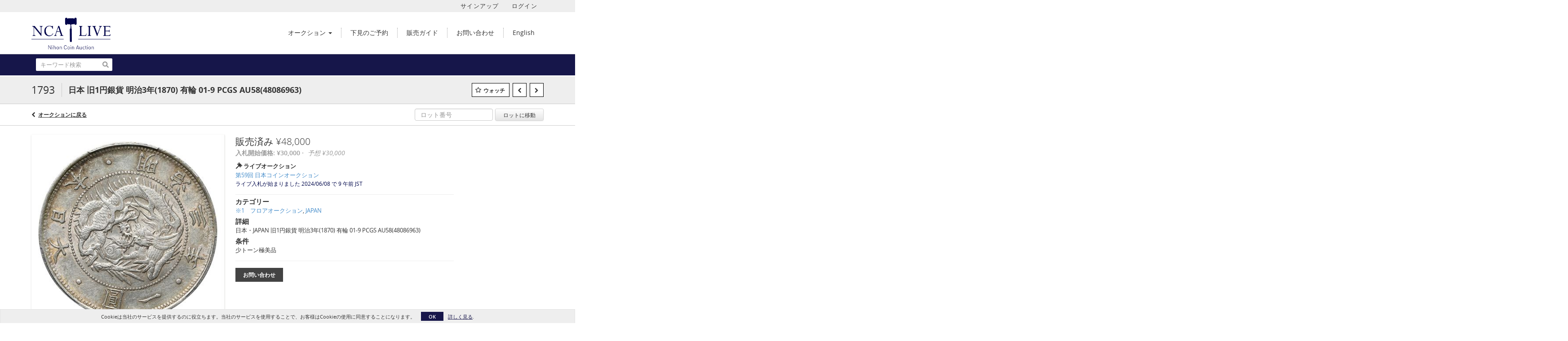

--- FILE ---
content_type: text/html; charset=UTF-8
request_url: https://auctions.ncanet.co.jp/lots/view/1-948JYZ/-1-31870-01-9-pcgs-au5848086963
body_size: 96538
content:
<!doctype html>
<html ng-app="WebModule" ng-controller="RootController" lang="ja">
<head>
			<meta charset="utf-8">
                <meta http-equiv="X-UA-Compatible" content="IE=edge" ng-if="isMobile">
        <meta
            name="viewport"
            content="width=device-width, initial-scale=1, user-scalable=0, shrink-to-fit=no, maximum-scale=1.0"
            ng-if="isMobile && (viewVars.currentRouteName !== 'live-auction'  || (!viewVars.features.allowMobileToAccessBiddingRoom && !viewVars.features.enableMobileBiddingRoom))" />
        <meta
            name="viewport"
            content="width=1000, user-scalable=no"
            ng-if="isMobile && viewVars.currentRouteName === 'live-auction' && (viewVars.features.allowMobileToAccessBiddingRoom || viewVars.features.enableMobileBiddingRoom)" />
                <meta name="apple-itunes-app" content="app-id=1586820119">
        <link rel="canonical" href="//auctions.ncanet.co.jp/lots/view/1-948JYZ/-1-31870-01-9-pcgs-au5848086963" />
	<title ng-if="!template.dynamicTitleActive && viewVars.defaulPage && viewVars.defaulPage === true">日本 旧1円銀貨 明治3年(1870) 有輪 01-9 PCGS AU58(48086963) | Nihon Coin Auction</title>
	<title ng-if="!template.dynamicTitleActive && !viewVars.defaulPage && viewVars.defaulPage !== true">日本 旧1円銀貨 明治3年(1870) 有輪 01-9 PCGS AU58(48086963) | Nihon Coin Auction</title>
	<title ng-if="template.dynamicTitleActive">{{template.title}}</title>
    <meta name="google" content="notranslate" ng-if="viewVars.currentRouteName === 'live-auction' && viewVars.brand ==='n4-dorotheum'">
	<meta property="og:site_name" content="Nihon Coin Auction" />
    	<meta property="og:url" content="https://auctions.ncanet.co.jp/lots/view/1-948JYZ/-1-31870-01-9-pcgs-au5848086963" /><meta property="og:type" content="product.item" /><meta property="product:retailer_item_id" content="1-947RBK" /><meta property="og:title" content="日本 旧1円銀貨 明治3年(1870) 有輪 01-9 PCGS AU58(48086963)" /><meta property="product:availability" content="Out of Stock" /><meta property="product:price:amount" content="30000.00" /><meta property="product:price:currency" content="JPY" /><meta property="og:image" content="https://images-cdn.auctionmobility.com/is3/auctionmobility-static/w7cF-1-4SFPCD/1-948JYZ/1793.jpg?width=880&amp;height=880&amp;resizeinbox=1&amp;backgroundcolor=EEEEEE" /><meta property="og:image:width" content="880" /><meta property="og:image:height" content="880" /><meta property="og:image:secure_url" content="https://images-cdn.auctionmobility.com/is3/auctionmobility-static/w7cF-1-4SFPCD/1-948JYZ/1793.jpg?width=880&amp;height=880&amp;resizeinbox=1&amp;backgroundcolor=EEEEEE" /><meta name="description" content="日本・JAPAN 旧1円銀貨 明治3年(1870) 有輪 01-9 PCGS AU58(48086963)" /><meta property="og:description" content="日本・JAPAN 旧1円銀貨 明治3年(1870) 有輪 01-9 PCGS AU58(48086963)" /><meta name="title" content="日本 旧1円銀貨 明治3年(1870) 有輪 01-9 PCGS AU58(48086963) | Nihon Coin Auction" />
    
			<link rel="icon" href="https://b.auctionmobility.com/auctionmobility-configuration/v1/prod/brands/nihoncoinauction/SyLowF4a_/images/3081c0174510d9a00cabe34a2f27c011-favicon.ico?version=fa5308" type="image/x-icon"/>
		<link rel="shortcut icon" href="https://b.auctionmobility.com/auctionmobility-configuration/v1/prod/brands/nihoncoinauction/SyLowF4a_/images/3081c0174510d9a00cabe34a2f27c011-favicon.ico?version=fa5308" type="image/x-icon"/>
			<script>
			var _rollbarConfig = {
			    accessToken: "ffaf316c226f4f5081410492698047c4",
			    captureUncaught: true,
			    payload: {
			        environment: 'production',
							me: null
			    }
			};
						!function(r){function t(o){if(e[o])return e[o].exports;var n=e[o]={exports:{},id:o,loaded:!1};return r[o].call(n.exports,n,n.exports,t),n.loaded=!0,n.exports}var e={};return t.m=r,t.c=e,t.p="",t(0)}([function(r,t,e){"use strict";var o=e(1).Rollbar,n=e(2),a="https://d37gvrvc0wt4s1.cloudfront.net/js/v1.6/rollbar.min.js";_rollbarConfig.rollbarJsUrl=_rollbarConfig.rollbarJsUrl||a;var i=o.init(window,_rollbarConfig),l=n(i,_rollbarConfig);i.loadFull(window,document,!1,_rollbarConfig,l)},function(r,t){"use strict";function e(){var r=window.console;r&&"function"==typeof r.log&&r.log.apply(r,arguments)}function o(r,t){return t=t||e,function(){try{return r.apply(this,arguments)}catch(e){t("Rollbar internal error:",e)}}}function n(r,t,e){window._rollbarWrappedError&&(e[4]||(e[4]=window._rollbarWrappedError),e[5]||(e[5]=window._rollbarWrappedError._rollbarContext),window._rollbarWrappedError=null),r.uncaughtError.apply(r,e),t&&t.apply(window,e)}function a(r){this.shimId=++u,this.notifier=null,this.parentShim=r,this.logger=e,this._rollbarOldOnError=null}function i(r){var t=a;return o(function(){if(this.notifier)return this.notifier[r].apply(this.notifier,arguments);var e=this,o="scope"===r;o&&(e=new t(this));var n=Array.prototype.slice.call(arguments,0),a={shim:e,method:r,args:n,ts:new Date};return window._rollbarShimQueue.push(a),o?e:void 0})}function l(r,t){if(t.hasOwnProperty&&t.hasOwnProperty("addEventListener")){var e=t.addEventListener;t.addEventListener=function(t,o,n){e.call(this,t,r.wrap(o),n)};var o=t.removeEventListener;t.removeEventListener=function(r,t,e){o.call(this,r,t&&t._wrapped?t._wrapped:t,e)}}}var u=0;a.init=function(r,t){var e=t.globalAlias||"Rollbar";if("object"==typeof r[e])return r[e];r._rollbarShimQueue=[],r._rollbarWrappedError=null,t=t||{};var i=new a;return o(function(){if(i.configure(t),t.captureUncaught){i._rollbarOldOnError=r.onerror,r.onerror=function(){var r=Array.prototype.slice.call(arguments,0);n(i,i._rollbarOldOnError,r)};var o,a,u="EventTarget,Window,Node,ApplicationCache,AudioTrackList,ChannelMergerNode,CryptoOperation,EventSource,FileReader,HTMLUnknownElement,IDBDatabase,IDBRequest,IDBTransaction,KeyOperation,MediaController,MessagePort,ModalWindow,Notification,SVGElementInstance,Screen,TextTrack,TextTrackCue,TextTrackList,WebSocket,WebSocketWorker,Worker,XMLHttpRequest,XMLHttpRequestEventTarget,XMLHttpRequestUpload".split(",");for(o=0;o<u.length;++o)a=u[o],r[a]&&r[a].prototype&&l(i,r[a].prototype)}return r[e]=i,i},i.logger)()},a.prototype.loadFull=function(r,t,e,n,a){var i=function(){var t;if(void 0===r._rollbarPayloadQueue){var e,o,n,i;for(t=new Error("rollbar.js did not load");e=r._rollbarShimQueue.shift();)for(n=e.args,i=0;i<n.length;++i)if(o=n[i],"function"==typeof o){o(t);break}}"function"==typeof a&&a(t)},l=!1,u=t.createElement("script"),s=t.getElementsByTagName("script")[0],p=s.parentNode;u.src=n.rollbarJsUrl,u.async=!e,u.onload=u.onreadystatechange=o(function(){if(!(l||this.readyState&&"loaded"!==this.readyState&&"complete"!==this.readyState)){u.onload=u.onreadystatechange=null;try{p.removeChild(u)}catch(r){}l=!0,i()}},this.logger),p.insertBefore(u,s)},a.prototype.wrap=function(r,t){try{var e;if(e="function"==typeof t?t:function(){return t||{}},"function"!=typeof r)return r;if(r._isWrap)return r;if(!r._wrapped){r._wrapped=function(){try{return r.apply(this,arguments)}catch(t){throw t._rollbarContext=e()||{},t._rollbarContext._wrappedSource=r.toString(),window._rollbarWrappedError=t,t}},r._wrapped._isWrap=!0;for(var o in r)r.hasOwnProperty(o)&&(r._wrapped[o]=r[o])}return r._wrapped}catch(n){return r}};for(var s="log,debug,info,warn,warning,error,critical,global,configure,scope,uncaughtError".split(","),p=0;p<s.length;++p)a.prototype[s[p] ]=i(s[p]);r.exports={Rollbar:a,_rollbarWindowOnError:n}},function(r,t){"use strict";r.exports=function(r,t){return function(e){if(!e&&!window._rollbarInitialized){var o=window.RollbarNotifier,n=t||{},a=n.globalAlias||"Rollbar",i=window.Rollbar.init(n,r);i._processShimQueue(window._rollbarShimQueue||[]),window[a]=i,window._rollbarInitialized=!0,o.processPayloads()}}}}]);
		</script>
		<script src="//cdnjs.cloudflare.com/ajax/libs/jquery/1.11.1/jquery.min.js"></script>
	<script src="/bootstrap/js/bootstrap.min.js"></script>
	<script type="text/javascript">
	$(function(){
		$('.modal').bind('hidden.bs.modal', function () {
		  $("html").css("overflow", "");
		});
		$('.modal').bind('show.bs.modal', function () {
		  $("html").css("overflow", "hidden");
		});

	});
	</script>
    <script src="/bower_components/momentjs/min/moment.min.js"></script>
        <script src="/js/moment-timezone.min.js"></script>
	<script src="/js/moment-interval.js"></script>
    <script src="/js/bignumber.min.js"></script>
	 <script src="/slicknav/jquery.slicknav.min.js"></script>
     <style type="text/css">
        @font-face {
            font-family: 'Roboto';
            src: url('/fonts/Roboto/Roboto-Light.eot');
            src: url('Roboto-Light.eot?#iefix') format('embedded-opentype'),
                url('/fonts/Roboto/Roboto-Light.woff2') format('woff2'),
                url('/fonts/Roboto/Roboto-Light.woff') format('woff'),
                url('/fonts/Roboto/Roboto-Light.ttf') format('truetype'),
                url('/fonts/Roboto/Roboto-Light.svg#Roboto-Light') format('svg');
            font-weight: 300;
            font-style: normal;
            font-display: swap;
        }
        @font-face {
            font-family: 'Roboto';
            src: url('/fonts/Roboto/Roboto-Regular.eot');
            src: url('/fonts/Roboto/Roboto-Regular.eot?#iefix') format('embedded-opentype'),
                url('/fonts/Roboto/Roboto-Regular.woff2') format('woff2'),
                url('/fonts/Roboto/Roboto-Regular.woff') format('woff'),
                url('/fonts/Roboto/Roboto-Regular.ttf') format('truetype'),
                url('/fonts/Roboto/Roboto-Regular.svg#Roboto-Regular') format('svg');
            font-weight: normal;
            font-style: normal;
            font-display: swap;
        }
        @font-face {
            font-family: 'Roboto';
            src: url('/fonts/Roboto/Roboto-Medium.eot');
            src: url('/fonts/Roboto/Roboto-Medium.eot?#iefix') format('embedded-opentype'),
                url('/fonts/Roboto/Roboto-Medium.woff2') format('woff2'),
                url('/fonts/Roboto/Roboto-Medium.woff') format('woff'),
                url('/fonts/Roboto/Roboto-Medium.ttf') format('truetype'),
                url('/fonts/Roboto/Roboto-Medium.svg#Roboto-Medium') format('svg');
            font-weight: 500;
            font-style: normal;
            font-display: swap;
        }
        @font-face {
            font-family: 'Roboto';
            src: url('/fonts/Roboto/Roboto-Bold.eot');
            src: url('/fonts/Roboto/Roboto-Bold.eot?#iefix') format('embedded-opentype'),
                url('/fonts/Roboto/Roboto-Bold.woff2') format('woff2'),
                url('/fonts/Roboto/Roboto-Bold.woff') format('woff'),
                url('/fonts/Roboto/Roboto-Bold.ttf') format('truetype'),
                url('/fonts/Roboto/Roboto-Bold.svg#Roboto-Bold') format('svg');
            font-weight: bold;
            font-style: normal;
            font-display: swap;
        }
        @font-face {
            font-family: 'Roboto';
            src: url('/fonts/Roboto/Roboto-Italic.eot');
            src: url('/fonts/Roboto/Roboto-Italic.eot?#iefix') format('embedded-opentype'),
                url('/fonts/Roboto/Roboto-Italic.woff2') format('woff2'),
                url('/fonts/Roboto/Roboto-Italic.woff') format('woff'),
                url('/fonts/Roboto/Roboto-Italic.ttf') format('truetype'),
                url('/fonts/Roboto/Roboto-Italic.svg#Roboto-Italic') format('svg');
            font-weight: normal;
            font-style: italic;
            font-display: swap;
        }
        @font-face {
            font-family: 'Roboto';
            src: url('/fonts/Roboto/Roboto-MediumItalic.eot');
            src: url('/fonts/Roboto/Roboto-MediumItalic.eot?#iefix') format('embedded-opentype'),
                url('/fonts/Roboto/Roboto-MediumItalic.woff2') format('woff2'),
                url('/fonts/Roboto/Roboto-MediumItalic.woff') format('woff'),
                url('/fonts/Roboto/Roboto-MediumItalic.ttf') format('truetype'),
                url('/fonts/Roboto/Roboto-MediumItalic.svg#Roboto-MediumItalic') format('svg');
            font-weight: 500;
            font-style: italic;
            font-display: swap;
        }
        body {
            font-family: "Roboto";
        }
    </style>
    <link rel="stylesheet" type="text/css" href="/bootstrap/css/bootstrap.min.css" />
    <link rel="stylesheet" type="text/css" href="//maxcdn.bootstrapcdn.com/font-awesome/4.3.0/css/font-awesome.min.css" />
	<link rel="stylesheet" type="text/css" href="/bower_components/angular-bootstrap-calendar/dist/css/angular-bootstrap-calendar.min.css" />
	
            <script src="https://www.google.com/recaptcha/enterprise.js"></script>
    
    
     <link rel="stylesheet" type="text/css" href="/slicknav/slicknav.min.css" />
     <link rel="stylesheet" href="https://b.auctionmobility.com/auctionmobility-configuration/v1/prod/brands/nihoncoinauction/SyLowF4a_/web/9/web.css?version=fa5308"></link><meta name="theme-color" content="#FFFFFF"><link rel="stylesheet" href="/css/locale-style-ja-jp.css?version=fa5308"></link><link rel="stylesheet" href="/css/feature-responsive.css?version=fa5308"></link>    		<script type="text/javascript">
		viewVars = {"escaper":{},"isResponsive":true,"currentRouteName":"lot-detail-slug","products":["core"],"industry":null,"featureVersions":{"filters":"2","lotHeader":"2","liveAuction":"2","internalSliderVersion":"1","bulletinBoard":"5","documentRepository":1},"fieldsets":[],"features":{"disableNullConvertionForBackend":false,"sortBulletinCurrencies":false,"addDateTimePicker":false,"separateCreditCardOnregister":false,"enableFullAuctionDescriptionUi":false,"enableBuyNowButton":false,"abilityToReassignWinner":false,"viewAllLotsInNewTab":false,"liveBidding":true,"absenteeBidding":true,"noLiveAuctionAbsenteeBidding":false,"groupBidding":false,"enableAdminBlacklist":false,"categories":true,"maxSpendable":false,"maxSpendableLimit":true,"about":true,"artists":false,"kycDocument":false,"startingPriceVisible":true,"hasHighlightFeature":false,"hasHighlightHeaderFeature":false,"isWidgetSupportForLiveAuctions":false,"isWidgetSupportedTenant":false,"passwordOnly":false,"noConfirmLiveBid":false,"auctionHeaderV2":true,"lotListV2":true,"forceLotListV1":false,"reserveStatus":false,"accountBillingAddress":false,"noSSL":false,"forceUatSSL":false,"hidePaddle":false,"orders":false,"smartFilters":false,"responsive":true,"noMobileAccess":false,"cropLotImage":false,"disableCropAuctionImage":false,"noAMLogo":false,"bidInputOpened":false,"noAMCopyright":false,"consignments":false,"buyersPremium":false,"noLotList":false,"noLiveAuctionLotList":false,"noLotListInLiveAuction":false,"fullLotListInLiveAuction":false,"liveAuctionTheme1":false,"liveAuctionTheme2":false,"noPastLots":false,"contact":false,"registerWithoutCC":true,"preferredShipping":false,"lotYoutubeVideos":false,"noEstimate":false,"redirectToNonWWW":false,"redirectToWWW":false,"shippingMethod":false,"enableAuctionRegistrationPickupFlag":false,"documentRepository":false,"docRepoNDA":false,"returnToLink":false,"noCreditCard":true,"globalBidderRegistration":false,"basicBidSheetFilters":false,"noCoreNavbar":true,"totalSpent":false,"liveAuctionBulletin":true,"preferredPayment":false,"calendar":false,"iconBidInputs":false,"navbarStyle2":true,"bidderRegWithAccountCreation":false,"noDeleteBid":true,"internalSlider":true,"realEstate":false,"realEstateHybrid":false,"makeOffer":false,"phoneBid":false,"enableUpcomingPastBidSheet":false,"propertyTypes":false,"propertyLocations":false,"nonGridListLimits":false,"quickBids":false,"nonStardardLotListSizes":false,"lotsMap":false,"localeFlags":false,"localeFlagsMobileOnly":false,"localAutoDetect":false,"searchSuggestions":false,"searchUpcomingLotsOnly":false,"lotGroup":false,"googleTranslate":false,"bingTranslate":false,"noGridView":false,"noStatusOverlayOnAuctionList":false,"bidsInLotObject":true,"noUserRegistration":false,"bidSuggestionsInfiniteScroll":false,"contactForm":true,"allowMobileToAccessBiddingRoom":false,"enableMobileBiddingRoom":true,"noLiveBulletinBrandLogo":false,"useLargeImageOnlyForLiveBulletin":false,"hideDescriptionHeader":false,"traditionalListings":false,"sellersGuide":false,"buyersGuide":false,"deposit":false,"persistentBiddingRoomMessages":false,"showLotDescriptionOnLiveBulletin":false,"savedSearches":false,"countryPickerFields":false,"lightUserLandingPage":false,"coreLotListExpandedGridViewOnly":false,"coreLotListExpandedGridViewOnlyTwoColumns":false,"coreLotListExpandedGridView":true,"disableLotSlugOnLotDetails":false,"persistentLotListView":false,"watchIconAlwaysVisible":false,"defaultToUpcomingForFilters":false,"biddable":false,"showOptInMarketingOnUserReport":false,"removeCookieNotice":false,"noPastAuctionsRoute":false,"disableUserProfileEditing":false,"percentageBidding":false,"hidePastSalesNavigationItems":false,"spectatorMode":false,"queryParamLogin":false,"liveBulletinSkin2":false,"liveBulletinSkin3":false,"adminBiddingReport":false,"postAuctionReportWinningInternetBiddersOnly":false,"adminAllowCreditCardSkip":false,"auctionSimulator":false,"perfectCondition":false,"adminV2Bids":false,"disableStaggeredEndTimes":false,"disableDeleteBids":false,"adminUserNotes":false,"websocketLotList":true,"staticPageEditor":true,"configurableAutoRegistration":false,"autoApproveRegistration":true,"auctionCopy":false,"dataloader":true,"auctionDetailsOpenOnLotList":false,"dataloaderV2":true,"importPriceGuide":false,"posterPriceGuide":false,"importBids":false,"importUsers":false,"timedThenLive":true,"paidLabs":false,"lotBiddingDisabler":false,"enableHideAuctionLotForCustomer":false,"adminTimedLotListDetails":false,"userPaddle":false,"userListV2":false,"registrationsListV2":false,"pushNotification":true,"pushNotificationsAnonymous":false,"bannerNotification":false,"dataloaderV2Flow":false,"shareWidgetOnLotDetails":false,"exportProductCatalog":false,"importInvoiceCsv":false,"addressSummaryToggle":false,"lotComments":false,"lotBidTable":false,"choiceBidding":false,"pickUpOnly":false,"discountSystem":false,"generators":false,"ordersV2":false,"webOrdersV2Invoices":false,"invoiceBuyersPremium":false,"allowSpendingLimitToBeSetByCustomer":false,"externalAuctionLotsLinkForZeroLotAuctions":false,"autoApproveRegistrationWithSpendingLimit":false,"adminPasswordChange":false,"exportAuctionCatalogCsv":false,"exportAuctionLotImages":false,"allowLotViewImageZoom":false,"allowEditRegistrationApprovedPendingEmail":false,"pickupLocation":false,"allowDataloadS3Sync":false,"allowOngoingAuctions":false,"refillRegisterForm":false,"auctionYoutubeVideos":false,"allowDecimalIncrements":false,"webSocketListenAuctionLotsMap":false,"isLotSupportDraftMode":false,"outbidPopup":false,"allowJumpIncrementBidding":false,"reCaptchaOnRegistration":true,"reCaptchaOnForgotPassword":true,"conditionReportRequestDisabler":false,"waveBidCustomReports":false,"fieldAdditionalAgent":false,"choiceBiddingTimed":false,"AMLogger":false,"editorialEnhancedViewUrl":false,"showAuctionTitleInContactFormSubject":false,"disableSearchEngineIndexing":false,"parentChildAuction":false,"auction_date_lot_number_asc":false,"zipCodeRequiredOnlyUsCanada":false,"enableForgotPasswordStaticPage":false,"liveBidTimedCount":false,"enabledPCGS":false,"disableRobots":false,"lotDescriptionIsOptional":false,"enableExtendByAuctionStaggering":false,"noIndexLotListAndLotDetail":false,"enableFeatureScribe":false,"filterZeroBidTimedAuctionLots":false,"showLargeNavbarLogo":false,"hasHeavyUsers":true,"nonEditUserDetailsAdmin":false,"primaryNotes":false,"secondaryNotes":false,"enableShippingQuote":false,"disableAutoSwitchTab":false,"enableBypassCC":false,"enableSaleRoomNotice":false,"enableHideSoldPriceForCustomer":false,"hasWatchAuction":false,"enlargeThumbnailImagesPopup":false,"disablePrivacyPolicy":false,"enableKycDocument":false,"enableApiHashing":false,"purchasable":false,"disableCustomerCSVReport":false,"isHideBidLive":false,"enableCreditCardSCA":true,"redirectHomePage":false,"enableSSOTool":false,"enableTargetAtgHouseIds":false,"enableBidPopup":false,"noSSLOnTraining":false,"unsupportedSSOEndpoints":false,"hideUnsupportedScreenErrorMessage":false,"hasSubjectToFeature":false,"enableLogApiResponseTime":false,"enablePhillipsAuthSdkWeb":false,"customPageTitle":false,"allowCorsXsrfToken":false,"isAzureSSOClient":false,"allowUserCookiePreference":false,"refreshDepositAfterPlaceBid":false,"enablePrecallVideo":false,"enableBrightcoveVideoForLot":false,"disableOnGoingAuction":false,"enableLotNumberPrefix":false,"changeCustomerPhoneLabel":false,"addSlugInAuctionUrl":false,"disablePasswordValidation":false,"enableAskingPriceIncrementButtons":false,"liveBiddingRoomNavbar":false,"showFinalBidWhenWon":false,"localStateMessageWithExclamatory":false,"showPlaceBidTextInBiddingRoom":false,"hideSortByFilterFromPage":false,"hideSearchFilterFromPage":false,"hideJumpFilterFromPage":false,"noLotImageInPage":false,"filtersV2":true,"eventMessagingService":true},"defaultEventMessagingService":"eventws","numLiveAuctionEarlyRegistrationDays":null,"facebookPixel":null,"googleTagManager":null,"barnebysBaProgramId":null,"facebookDomainVerification":null,"googleSiteVerification":null,"timedAuctionPopupText":null,"userwayKey":null,"customContactUsWebWidget":null,"manually_approve_online_bids":false,"localeCurrencyCode":null,"jsLogChannel":"none","jsLogChannelSourceUrl":null,"disableAutoSlideInLiveTheme":null,"defaultLotListView":"list","enableExtendByAuctionStaggering":null,"filterOptions":{"showSortByEstimatesFilterOption":true,"showSortByVintageFilterOption":false,"showSortByArtistFilterOption":false,"showSortByBidsFilterOption":false,"showSortByPriceFilterOption":false},"lotImageBackgroundColor":"EEEEEE","module":"frontend","me":null,"userAgent":"Mozilla\/5.0 (Macintosh; Intel Mac OS X 10_15_7) AppleWebKit\/537.36 (KHTML, like Gecko) Chrome\/131.0.0.0 Safari\/537.36; ClaudeBot\/1.0; +claudebot@anthropic.com)","auctionmobilityRefererUTMs":null,"brand":"nihoncoinauction","bodyClasses":["nihoncoinauction","has-navbar-style-2","large-navbar-logo-visible","has-large-navbar-logo","locale-ja-JP","lot-body"],"hasHdhColumn":false,"locale":"ja-JP","paddleLabel":"\u5165\u672dID","dateFormats":{"longDateWithDateFirst":"DD MMMM YYYY hh:mma z"},"paymentProcessor":"stripe","spendingLimitRanges":null,"lotCurrencies":null,"currencyList":{"USD":{"label":"USD","symbol":"$"},"CAD":{"label":"CAD","symbol":"CA$"},"GBP":{"label":"GBP","symbol":"\u00a3"},"CHF":{"label":"CHF","symbol":"CHF"},"HKD":{"label":"HKD","symbol":"HK$"},"CNY":{"label":"RMB","symbol":"\u00a5"},"MXN":{"label":"MXN","symbol":"$"},"EUR":{"label":"EUR","symbol":"\u20ac"},"ZAR":{"label":"ZAR","symbol":"R"},"JPY":{"label":"JPY","symbol":"\u00a5"},"AUD":{"label":"AUD","symbol":"AU$"},"NZD":{"label":"NZD","symbol":"$"},"TWD":{"label":"TWD","symbol":"NT$"},"SGD":{"label":"SGD","symbol":"SGD"},"INR":{"label":"INR","symbol":"\u20b9"},"IDR":{"label":"IDR","symbol":"IDR"},"EGP":{"label":"EGP","symbol":"E\u00a3"},"NGN":{"label":"NGN","symbol":"\u20a6"},"PLN":{"label":"PLN","symbol":"z\u0142"},"MYR":{"label":"MYR","symbol":"RM"},"SLL":{"label":"SLL","symbol":"Le"},"NOK":{"label":"NOK","symbol":"kr"},"BZD":{"label":"BZD","symbol":"$"},"PHP":{"label":"PHP","symbol":"\u20b1"},"ZWL":{"label":"ZWL","symbol":"Z$"},"LKR":{"label":"LKR","symbol":"LKR"},"BDT":{"label":"BDT","symbol":"BDT"},"THB":{"label":"THB","symbol":"\u0e3f"},"COP":{"label":"COP","symbol":"COP$"},"ZMW":{"label":"ZMW","symbol":"ZK"},"DKK":{"label":"DKK","symbol":"DKK"},"SEK":{"label":"SEK","symbol":"SEK"},"SAR":{"label":"SAR","symbol":"SAR"},"AED":{"label":"AED","symbol":"\u062f.\u0625"}},"categoryLabel":{"singular":"Category","plural":"Categories"},"menuOptionAccountTitle":"","availableLocales":["ja-JP","en"],"discardBrandName":false,"localeMapping":{"en":"English","es":"Espa\u00f1ol","fr":"Fran\u00e7ais","de":"Deutsch","nl":"Dutch","it":"Italiano","fi":"Suomi","pl":"Polski","zh-TW":"\u7e41\u9ad4\u4e2d\u6587","zh-CN":"\u7b80\u4f53\u4e2d\u6587","ja":"\u65e5\u672c\u8a9e"},"localeOptions":{"dateTimeFormats":{"dateFormat":"YYYY\/MM\/DD","timeFormat":"h:mm A","timeFormatNoMinutes":"h A","longDate":"LLL z","longDateNoTimeFormat":"LL","shortTime":"h:mm a z","shortTimeNoMinutes":"h a z"},"currencyFormat":"{currency-sign}{price}"},"currencyFormat":"{currency-sign}{price}","translation":{"smartling":{"_translate_paths":{"path":"*\/translation","instruction":"\/*\/notes"},"placeholder_format_custom":["\\{[A-Z]*\\} \\{[A-Z]*, select, [0-9]*\\{|\\} other\\{|\\}\\{2,2\\}|\\{[A-Z]*\\}|\\{[A-Z]*, select, [0-9]*\\{|\\} other\\{|\\}\\{2,2\\}|\\{PADDLE\\}|\\{LOTNUMBER\\}"]},"01 - January":"1\u6708","02 - February":"2\u6708","03 - March":"3\u6708","04 - April":"4\u6708","05 - May":"5\u6708","06 - June":"6\u6708","07 - July":"7\u6708","08 - August":"8\u6708","09 - September":"9\u6708","10 - October":"10\u6708","11 - November":"11\u6708","12 - December":"12\u6708","About":"\u30bd\u30d5\u30c8\u30a6\u30a7\u30a2\u306b\u3064\u3044\u3066","About Us":"\u4f1a\u793e\u6848\u5185","Account Billing Address":"\u30a2\u30ab\u30a6\u30f3\u30c8\u306e\u8acb\u6c42\u5148\u4f4f\u6240","Active Filters":"\u6709\u52b9\u306a\u30d5\u30a3\u30eb\u30bf","Add a New Credit Card":"\u65b0\u898f\u30af\u30ec\u30b8\u30c3\u30c8\u30ab\u30fc\u30c9\u306e\u8ffd\u52a0","Add Card":"\u30ab\u30fc\u30c9\u306e\u8ffd\u52a0","Address 2":"\u4f4f\u62402","Address":"\u5e02\u533a\u753a\u6751","Address type must be one of: 'shipping' or 'billing'.":"\u4f4f\u6240\u306e\u7a2e\u985e\u306f\u300c\u914d\u9001\u5148\u4f4f\u6240\u300d\u307e\u305f\u306f\u300c\u8acb\u6c42\u5148\u4f4f\u6240\u300d\u306e\u3044\u305a\u308c\u304b\u3092\u3054\u6307\u5b9a\u304f\u3060\u3055\u3044\u3002","All":"\u3059\u3079\u3066","All Lots":"\u3059\u3079\u3066\u306e\u30ed\u30c3\u30c8","All Items":"\u3059\u3079\u3066\u306e\u5546\u54c1","All Past Auctions":"\u904e\u53bb\u306e\u3059\u3079\u3066\u306e\u30aa\u30fc\u30af\u30b7\u30e7\u30f3","All rights reserved":"\u8ee2\u8f09\u7981\u6b62","All Upcoming Auctions":"\u8fd1\u65e5\u4e2d\u306b\u516c\u958b\u4e2d\u306e\u30aa\u30fc\u30af\u30b7\u30e7\u30f3","and":"\u304a\u3088\u3073","artist":"\u30a2\u30fc\u30c6\u30a3\u30b9\u30c8","ARTIST":"\u30a2\u30fc\u30c6\u30a3\u30b9\u30c8","Artist Name":"\u30a2\u30fc\u30c6\u30a3\u30b9\u30c8\u540d","Auction":"\u30aa\u30fc\u30af\u30b7\u30e7\u30f3","Auction Calendar":"\u30aa\u30fc\u30af\u30b7\u30e7\u30f3\u30ab\u30ec\u30f3\u30c0\u30fc","Auction Ends":"\u30aa\u30fc\u30af\u30b7\u30e7\u30f3\u306e\u7d42\u4e86","Auction Info":"\u30aa\u30fc\u30af\u30b7\u30e7\u30f3\u60c5\u5831","Auction is Closed":"\u30aa\u30fc\u30af\u30b7\u30e7\u30f3\u306f\u7d42\u4e86\u3057\u3066\u3044\u307e\u3059","Auctions":"\u30aa\u30fc\u30af\u30b7\u30e7\u30f3","Auction Catalogues":"\u30aa\u30fc\u30af\u30b7\u30e7\u30f3\u30ab\u30bf\u30ed\u30b0","Auction Results":"\u30aa\u30fc\u30af\u30b7\u30e7\u30f3\u7d50\u679c","Auction Starts":"\u30aa\u30fc\u30af\u30b7\u30e7\u30f3\u958b\u59cb\u65e5\u6642","Auction will start soon":"\u307e\u3082\u306a\u304f\u30aa\u30fc\u30af\u30b7\u30e7\u30f3\u304c\u958b\u59cb\u3057\u307e\u3059...","A user is already registered with that email.":"\u5225\u306e\u30e6\u30fc\u30b6\u30fc\u304c\u3053\u306eE\u30e1\u30fc\u30eb\u30a2\u30c9\u30ec\u30b9\u3067\u65e2\u306b\u767b\u9332\u6e08\u307f\u3067\u3059\u3002","Back":"\u623b\u308b","Back To Current Lot":"\u73fe\u5728\u306e\u30ed\u30c3\u30c8\u306b\u623b\u308b","Back To Current Item":"\u73fe\u5728\u306e\u5546\u54c1\u306b\u623b\u308b","Back to My Bids":"\u5165\u672d\u4e00\u89a7\u3078\u623b\u308b","Back to Sign In":"\u30b5\u30a4\u30f3\u30a4\u30f3\u306b\u623b\u308b","Bid":"\u5165\u672d","Bidder Registration":"\u5165\u672d\u8005\u306e\u767b\u9332","Bidding":"\u5165\u672d\u4e2d","BIDDING":"\u5165\u672d\u4e2d","Bidding room is unavailable. We're working on restoring service. Please try again soon...":"\u5165\u672d\u30eb\u30fc\u30e0\u306f\u4f7f\u7528\u3067\u304d\u307e\u305b\u3093\u3002\u30b5\u30fc\u30d3\u30b9\u306e\u5f8c\u3067\u3082\u3046\u4e00\u5ea6\u304a\u8a66\u3057\u304f\u3060\u3055\u3044...","Bid increment is":"\u5165\u672d\u5358\u4f4d\u306f","Bid Live":"\u30e9\u30a4\u30d6\u5165\u672d","Join Live Auction":"\u30e9\u30a4\u30d6\u30aa\u30fc\u30af\u30b7\u30e7\u30f3\u306b\u53c2\u52a0\u3059\u308b","Billing Address":"\u8acb\u6c42\u5148\u4f4f\u6240","By bidding through this website, you agree to the":"\u5f53\u30b5\u30a4\u30c8\u3067\u5165\u672d\u3055\u308c\u308b\u3053\u3068\u306b\u3088\u308a\u3001\u898f\u7d04\u306b\u3054\u540c\u610f\u3044\u305f\u3060\u304f\u3053\u3068\u306b\u306a\u308a\u307e\u3059","By checking below, you agree:":"\u4e0b\u8a18\u306e\u4e8b\u9805\u306b\u3054\u540c\u610f\u3044\u305f\u3060\u3051\u308b\u5834\u5408\u306f\u5404\u6b04\u306b\u30c1\u30a7\u30c3\u30af\u3092\u5165\u308c\u3066\u304f\u3060\u3055\u3044:","Cancel":"\u30ad\u30e3\u30f3\u30bb\u30eb","Captcha Verification Failed.":"\u30ad\u30e3\u30d7\u30c1\u30e3\u306e\u78ba\u8a8d\u306b\u5931\u6557\u3057\u307e\u3057\u305f\u3002","Card Holder":"\u30ab\u30fc\u30c9\u540d\u7fa9\u4eba","Card Holder Name":"\u30ab\u30fc\u30c9\u540d\u7fa9\u4eba\u306e\u6c0f\u540d","Card Number":"\u30ab\u30fc\u30c9\u756a\u53f7","Categories":"\u30ab\u30c6\u30b4\u30ea\u30fc","Category":"\u30ab\u30c6\u30b4\u30ea\u30fc","Change Password":"\u30d1\u30b9\u30ef\u30fc\u30c9\u306e\u5909\u66f4","Choose Month":"\u6708\u3092\u9078\u629e","Choose Year":"\u5e74\u3092\u9078\u629e","City":"\u90fd\u9053\u5e9c\u770c","Closed":"\u7d42\u4e86","Closing from:":"\u7d42\u4e86\u65e5\u6642:","Company Name":"\u4f1a\u793e\u540d","Condition":"\u6761\u4ef6","Conditions of Sale":"\u8ca9\u58f2\u6761\u4ef6","Confirm Delete":"\u524a\u9664\u3092\u78ba\u5b9a\u3059\u308b","Confirm Password":"\u30d1\u30b9\u30ef\u30fc\u30c9\u306e\u78ba\u8a8d","Consign":"\u59d4\u8a17","(Connected)":"\uff08\u63a5\u7d9a\u6e08\u307f\uff09","Country":"\u56fd","Credit Card":"\u30af\u30ec\u30b8\u30c3\u30c8\u30ab\u30fc\u30c9","Credit card verification is for account set up only. Your card will only be charged should you choose Credit Card as your preferred payment method.":"\u30af\u30ec\u30b8\u30c3\u30c8\u30ab\u30fc\u30c9\u306e\u78ba\u8a8d\u306f\u30a2\u30ab\u30a6\u30f3\u30c8\u306e\u8a2d\u5b9a\u6642\u306b\u306e\u307f\u306b\u5fc5\u8981\u3067\u3059\u3002\u30ab\u30fc\u30c9\u3078\u306e\u3054\u8acb\u6c42\u306f\u304a\u652f\u6255\u3044\u65b9\u6cd5\u306b\u30af\u30ec\u30b8\u30c3\u30c8\u30ab\u30fc\u30c9\u3092\u9078\u629e\u3055\u308c\u3066\u3044\u308b\u5834\u5408\u306b\u306e\u307f\u51e6\u7406\u3055\u308c\u307e\u3059\u3002","Current":"\u73fe\u5728","Histor":"\u73fe\u5728\u306e\u5165\u672d","Current Lot":"\u9032\u884c\u4e2d\u306e\u30ed\u30c3\u30c8","Current Password":"\u73fe\u5728\u306e\u30d1\u30b9\u30ef\u30fc\u30c9","CVV Code":"CVV\u30b3\u30fc\u30c9","Declined":"\u5374\u4e0b","Default Auction Bid Limit":"\u65e2\u5b9a\u306e\u5165\u672d\u9650\u5ea6\u984d","Delete":"\u524a\u9664","Delete Bid":"\u5165\u672d\u3092\u524a\u9664","Delete Bid?":"\u5165\u672d\u3092\u524a\u9664\u3057\u307e\u3059\u304b\uff1f","Delete Card":"\u30ab\u30fc\u30c9\u3092\u524a\u9664","Description":"\u8a73\u7d30","Documents":"\u30c9\u30ad\u30e5\u30e1\u30f3\u30c8","Terms of Sale":"\u8ca9\u58f2\u6761\u4ef6","Location Map":"\u958b\u50ac\u5730\u56f3","Download":"\u30c0\u30a6\u30f3\u30ed\u30fc\u30c9","Download our free app!":"\u7121\u6599\u30a2\u30d7\u30ea\u3092\u30c0\u30a6\u30f3\u30ed\u30fc\u30c9\u3067\u304d\u307e\u3059!","Edit":"\u7de8\u96c6","Edit Bid":"\u5165\u672d\u984d\u306e\u5909\u66f4","Email":"E\u30e1\u30fc\u30eb","Ended":"\u7d42\u4e86","Ended:":"\u7d42\u4e86: ","Ends:":"\u7d42\u4e86\u65e5\u6642:","Enter your Email":"E\u30e1\u30fc\u30eb\u3092\u3054\u5165\u529b\u304f\u3060\u3055\u3044","Est:":"\u4e88\u60f3\u843d\u672d\u4fa1\u683c:","Est":"\u4e88\u60f3","Est.":"\u4e88\u60f3","Estimate:":"\u4e88\u60f3:","Estimate":"\u4e88\u60f3","Estimate: High to Low":"\u4e88\u60f3\u843d\u672d\u4fa1\u683c: \u9ad8\u3044\u9806\u756a","Estimate: Low to High":"\u4e88\u60f3\u843d\u672d\u4fa1\u683c: \u5b89\u3044\u9806\u756a","Exhibited":"\u5c55\u793a","Exit":"Exit","Expenses":"\u8cbb\u7528","Expiration":"\u6709\u52b9\u671f\u9650","Expiry Month":"\u6709\u52b9\u671f\u671f\u9650\u6708","Expiry Year":"\u6709\u52b9\u671f\u9650\u5e74","Favorite Artists":"\u304a\u6c17\u306b\u5165\u308a\u306e\u30a2\u30fc\u30c6\u30a3\u30b9\u30c8","Fax":"\u30d5\u30a1\u30c3\u30af\u30b9","First and Last Name":"\u59d3\u540d\uff08\u540d\u30fb\u59d3\uff09","First Name":"\u540d","Follow":"\u30d5\u30a9\u30ed\u30fc","Following":"\u30d5\u30a9\u30ed\u30fc\u4e2d","Forgot Password?":"\u30cf\u309a\u30b9\u30ef\u30fc\u30c8\u3099\u3092\u304a\u5fd8\u308c\u306e\u65b9","Forgot your password?":"\u30cf\u309a\u30b9\u30ef\u30fc\u30c8\u3099\u3092\u304a\u5fd8\u308c\u306e\u65b9","Go":"\u691c\u7d22","Group A":"\u30b0\u30eb\u30fc\u30d7A","Group B":"\u30b0\u30eb\u30fc\u30d7B","Group C":"\u30b0\u30eb\u30fc\u30d7C","Group D":"\u30b0\u30eb\u30fc\u30d7D","Group E":"\u30b0\u30eb\u30fc\u30d7E","Group F":"\u30b0\u30eb\u30fc\u30d7F","Group G":"\u30b0\u30eb\u30fc\u30d7G","Group H":"\u30b0\u30eb\u30fc\u30d7H","Group I":"\u30b0\u30eb\u30fc\u30d7I","Group J":"\u30b0\u30eb\u30fc\u30d7J","Group K":"\u30b0\u30eb\u30fc\u30d7K","Group L":"\u30b0\u30eb\u30fc\u30d7L","Group M":"\u30b0\u30eb\u30fc\u30d7M","Group N":"\u30b0\u30eb\u30fc\u30d7N","Group O":"\u30b0\u30eb\u30fc\u30d7O","Group P":"\u30b0\u30eb\u30fc\u30d7P","Group Q":"\u30b0\u30eb\u30fc\u30d7Q","Group R":"\u30b0\u30eb\u30fc\u30d7R","Group S":"\u30b0\u30eb\u30fc\u30d7S","Group T":"\u30b0\u30eb\u30fc\u30d7T","Group U":"\u30b0\u30eb\u30fc\u30d7U","Group V":"\u30b0\u30eb\u30fc\u30d7V","Group W":"\u30b0\u30eb\u30fc\u30d7W","Group X":"\u30b0\u30eb\u30fc\u30d7X","Group Y":"\u30b0\u30eb\u30fc\u30d7Y","Group Z":"\u30b0\u30eb\u30fc\u30d7Z","How do you plan to participate in this auction?":"\u3053\u306e\u30aa\u30fc\u30af\u30b7\u30e7\u30f3\u306b\u3069\u306e\u3088\u3046\u306a\u5165\u672d\u65b9\u6cd5\u3092\u3054\u5e0c\u671b\u3067\u3059\u304b\uff1f","I am 18 years of age or older":"\u79c1\u306f18\u6b73\u4ee5\u4e0a\u3067\u3059","I am 21 years of age or older":"\u79c1\u306f21\u6b73\u4ee5\u4e0a\u3067\u3059","I am":"\u79c1\u306f","years of age or older":"\u6b73\u4ee5\u4e0a\u3067\u3059","I have read and agree to the":"\u79c1\u306f\u6b21\u306b\u540c\u610f\u3057\u307e\u3059\uff1a","in All Lots":"\u3059\u3079\u3066\u306e\u30ed\u30c3\u30c8","Invalid email or password.":"E\u30e1\u30fc\u30eb\u307e\u305f\u306f\u30cf\u309a\u30b9\u30ef\u30fc\u30c8\u3099\u304b\u3099\u6b63\u3057\u304f\u3042 \u308a\u307e\u305b\u3093\u3002","Invalid\/expired password token.":"\u30d1\u30b9\u30ef\u30fc\u30c9\u306e\u30c8\u30fc\u30af\u30f3\u304c\u7121\u52b9\u307e\u305f\u306f\u6709\u52b9\u671f\u9650\u5207\u308c\u3067\u3059\u3002","Jump":"\u30b8\u30e3\u30f3\u30d7","Jump to lot":"\u30ed\u30c3\u30c8\u306b\u79fb\u52d5","Jump To Lot":"\u30ed\u30c3\u30c8\u306b\u79fb\u52d5","Last Name":"\u59d3","left":"\u6b8b\u308a\u6642\u9593","Less":"\u9589\u3058\u308b","Limit":"\u8868\u793a\u4ef6\u6570","Live Auction":"\u30e9\u30a4\u30d6\u30aa\u30fc\u30af\u30b7\u30e7\u30f3","Live Bid":"\u30e9\u30a4\u30d6\u5165\u672d","Live!":"Live\uff01","Live":"Live","LIVE NOW!":"\u30e9\u30a4\u30d6 Now!","Location":"\u958b\u50ac\u5730","Login":"\u30ed\u30b0\u30a4\u30f3","Logout":"\u30ed\u30b0\u30a2\u30a6\u30c8","Lost":"\u4ed6\u8005\u843d\u672d","LOT CLOSED":"\u7d42\u4e86\u3057\u3066\u3044\u308b\u30ed\u30c3\u30c8","ITEM CLOSED":"\u7d42\u4e86\u3057\u305f\u5546\u54c1","Lot Is Closed":"\u30ed\u30c3\u30c8\u306f\u7d42\u4e86\u3057\u3066\u3044\u307e\u3059","LotIsClosed":"\u30ed\u30c3\u30c8\u306f\u7d42\u4e86\u3057\u3066\u3044\u307e\u3059","Lot is open for bids!":"\u30ed\u30c3\u30c8\u306b\u5165\u672d\u3044\u305f\u3060\u3051\u307e\u3059\u3002","Item is open for bids!":"\u5546\u54c1\u306b\u5165\u672d\u3044\u305f\u3060\u3051\u307e\u3059\u3002","Open for bids!":"\u5165\u672d\u306b\u30aa\u30fc\u30d7\u30f3\uff01","Lot #":"\u30ed\u30c3\u30c8\u756a\u53f7","Item #":"\u5546\u54c1\u756a\u53f7","Opening":"\u30aa\u30fc\u30d7\u30f3","Hammer":"\u30cf\u30f3\u30de\u30fc","How to Buy":"\u8cfc\u5165\u65b9\u6cd5","Lot":"\u30ed\u30c3\u30c8","Lot Number":"\u30ed\u30c3\u30c8\u756a\u53f7","LOT PASSED":"\u30d1\u30b9\u3055\u308c\u305f\u30ed\u30c3\u30c8","ITEM PASSED":"\u30d1\u30b9\u3055\u308c\u305f\u5546\u54c1","LOT PAUSED":"\u505c\u6b62\u3055\u308c\u3066\u3044\u308b\u30ed\u30c3\u30c8","ITEM PAUSED":"\u4e00\u6642\u505c\u6b62\u3055\u308c\u305f\u5546\u54c1","LOT REVIEW":"\u30ed\u30c3\u30c8\u306e\u8a73\u7d30","ITEM REVIEW":"\u5546\u54c1\u306e\u8a73\u7d30","Lots":"\u30ed\u30c3\u30c8","LOTSOLD":"\u8ca9\u58f2\u6e08\u307f\u306e\u30ed\u30c3\u30c8 {LOTNUMBER}","ITEMSOLD":"\u8ca9\u58f2\u6e08\u307f\u306e\u5546\u54c1 {LOTNUMBER}","Lot Updated Successfully ":"\u30ed\u30c3\u30c8\u304c\u66f4\u65b0\u3055\u308c\u307e\u3057\u305f ","LOTWON":"\u30ed\u30c3\u30c8\u3092\u843d\u672d\u3057\u307e\u3057\u305f\uff01","YOUWONLOTNUM":"\u30ed\u30c3\u30c8 {LOTNUMBER} \u3092\u843d\u672d\u3057\u307e\u3057\u305f\uff01","YOUWONITEMNUM":"\u5546\u54c1 {LOTNUMBER} \u3092\u843d\u672d\u3057\u307e\u3057\u305f\uff01","You Won":"\u843d\u672d\u3057\u307e\u3057\u305f","Starting At":"\u958b\u59cb\u6642\u523b","Message":"\u30e1\u30c3\u30bb\u30fc\u30b8","Minimum Bid":"\u958b\u59cb\u4fa1\u683c","Month":"\u6708","More Auctions":"\u305d\u306e\u4ed6\u306e\u30aa\u30fc\u30af\u30b7\u30e7\u30f3","More":"\u8a73\u7d30\u8868\u793a","My Bids":"\u73fe\u5728\u306e\u5165\u672d","MY BIDS":"\u73fe\u5728\u306e\u5165\u672d","My Consignments":"\u30de\u30a4\u59d4\u8a17","My Past Bids":"\u904e\u53bb\u306e\u5165\u672d","My Profile":"\u30de\u30a4 \u30d7\u30ed\u30d5\u30a3\u30fc\u30eb","My Upcoming Bids":"\u73fe\u5728\u5165\u672d\u4e2d\u306e\u30aa\u30fc\u30af\u30b7\u30e7\u30f3","Absentee Bid on this lot":"\u307e\u3067\u81ea\u52d5\u5165\u672d\u4e2d","Absentee Bid on this item":"\u3053\u306e\u5546\u54c1\u306b\u4e88\u7d04\u5165\u672d\u3059\u308b","New Group":"\u65b0\u898f\u30b0\u30eb\u30fc\u30d7","New password is invalid.  Must be a string of at least 6 characters.":"\u65b0\u3057\u3044\u30d1\u30b9\u30ef\u30fc\u30c9\u304c\u7121\u52b9\u3067\u3059\u30026\u6587\u5b57\u4ee5\u4e0a\u306e\u6587\u5b57\u5217\u3067\u3054\u5165\u529b\u304f\u3060\u3055\u3044\u3002","New Password":"\u65b0\u3057\u3044\u30d1\u30b9\u30ef\u30fc\u30c9","No Filters":"\u30d5\u30a3\u30eb\u30bf\u306a\u3057","No lots found for the selected filters.":"\u9078\u629e\u3057\u305f\u30d5\u30a3\u30eb\u30bf\u30fc\u306b\u8a72\u5f53\u3059\u308b\u30ed\u30c3\u30c8\u304c\u898b\u3064\u304b\u308a\u307e\u305b\u3093\u3002","No lots found.":"\u30ed\u30c3\u30c8\u304c\u898b\u3064\u304b\u308a\u307e\u305b\u3093\u3002","No":"\u3044\u3044\u3048","Not a member?":" ","(not met)":"\uff08\u672a\u5230\u9054\uff09","Not Registered":"\u672a\u767b\u9332","Not Specified":"\u6307\u5b9a\u306a\u3057","No upcoming auctions.":"\u516c\u958b\u4e2d\u306e\u30aa\u30fc\u30af\u30b7\u30e7\u30f3\u306f\u3042\u308a\u307e\u305b\u3093\u3002","Now":"\u30e9\u30a4\u30d6Now","Open Auction":"\u30aa\u30fc\u30d7\u30f3\u30aa\u30fc\u30af\u30b7\u30e7\u30f3","Optional":"\u30aa\u30d7\u30b7\u30e7\u30f3","OR":"\u307e\u305f\u306f","Our app is free!":"\u30a2\u30d7\u30ea\u306f\u7121\u6599\u3067\u3054\u5229\u7528\u3044\u305f\u3060\u3051\u307e\u3059\u3002","Outbid":"\u9ad8\u5024\u66f4\u65b0","paddle":"\u5165\u672dID","Paddle":"\u5165\u672dID","Page":"\u30da\u30fc\u30b8","Participation":"\u5165\u672d","Passed":"\u30d1\u30b9","Password":"\u30d1\u30b9\u30ef\u30fc\u30c9","Password reset instructions emailed.":"\u30d1\u30b9\u30ef\u30fc\u30c9\u306e\u30ea\u30bb\u30c3\u30c8\u65b9\u6cd5\u3092\u542b\u3080E\u30e1\u30fc\u30eb\u3092\u9001\u4fe1\u3057\u307e\u3057\u305f\u3002","Password reset instructions will be sent to your email.":"\u30cf\u309a\u30b9\u30ef\u30fc\u30c8\u3099\u306e\u30ea\u30bb\u30c3\u30c8\u65b9\u6cd5\u3092\u8a18\u8f09\u3057\u305fE \u30e1\u30fc\u30eb\u3092\u9001\u4fe1\u3044\u305f\u3057\u307e\u3059\u3002","Password updated successfully.":"\u30d1\u30b9\u30ef\u30fc\u30c9\u304c\u66f4\u65b0\u3055\u308c\u307e\u3057\u305f\u3002","Past Auctions":"\u7d42\u4e86\u3057\u305f\u30aa\u30fc\u30af\u30b7\u30e7\u30f3","Past Bids":"\u904e\u53bb\u306e\u5165\u672d","Past":"\u904e\u53bb","Paused":"\u4e00\u6642\u505c\u6b62","Payment Method":"\u304a\u652f\u6255\u3044\u65b9\u6cd5","Pending":"\u4fdd\u7559","PENDING":"\u4fdd\u7559\u4e2d","Per Page":"\u8868\u793a\u4ef6\u6570","Phone":"\u96fb\u8a71","Place a bid on a lot.":"\u30ed\u30c3\u30c8\u306b\u5165\u672d\u3059\u308b\u3002","Place Absentee Bid":"\u4e88\u7d04\u5165\u672d\u3059\u308b","Place Bid":"\u5165\u672d\u3059\u308b","Place bids and manage your account from anywhere.":"\u3069\u3053\u304b\u3089\u3067\u3082\u5165\u672d\u53ef\u80fd\u3001\u30a2\u30ab\u30a6\u30f3\u30c8\u7ba1\u7406\u3082\u7c21\u5358\u3002","Please check back later.":"\u3057\u3070\u3089\u304f\u304a\u5f85\u3061\u304f\u3060\u3055\u3044\u3002","Please check your firewall settings":"\u30d5\u30a1\u30a4\u30a2\u30a6\u30a9\u30fc\u30eb\u306e\u8a2d\u5b9a\u3092\u3054\u78ba\u8a8d\u304f\u3060\u3055\u3044","Please contact us to increase your limit.":"\u5165\u672d\u9650\u5ea6\u984d\u306e\u5897\u984d\u3092\u3054\u5e0c\u671b\u306e\u5834\u5408\u306f\u5f53\u793e\u307e\u3067\u3054\u9023\u7d61\u304f\u3060\u3055\u3044\u3002","Please enter a valid email address.":"\u6709\u52b9\u306aE\u30e1\u30fc\u30eb\u30a2\u30c9\u30ec\u30b9\u3092\u3054\u5165\u529b\u304f\u3060\u3055\u3044\u3002","Please fill in all fields to sign up.'":"\u30b5\u30a4\u30f3\u30a2\u30c3\u30d7\u306b\u5fc5\u8981\u306a\u3059\u3079\u3066\u306e\u30d5\u30a3\u30fc\u30eb\u30c9\u3092\u3054\u5165\u529b\u304f\u3060\u3055\u3044\u3002","Please fill in all required fields.":"\u3059\u3079\u3066\u306e\u5fc5\u9808\u30d5\u30a3\u30fc\u30eb\u30c9\u306b\u3054\u5165\u529b\u304f\u3060\u3055\u3044\u3002","Please fill in all required fields correctly.":"\u5fc5\u9808\u30d5\u30a3\u30fc\u30eb\u30c9\u3092\u6b63\u3057\u304f\u3054\u5165\u529b\u304f\u3060\u3055\u3044\u3002","Please fill in your credit card information correctly.":"\u6b63\u3057\u3044\u30af\u30ec\u30b8\u30c3\u30c8\u30ab\u30fc\u30c9\u60c5\u5831\u3092\u3054\u5165\u529b\u304f\u3060\u3055\u3044\u3002","Please login or register to see your past bids.":"\u30ed\u30b0\u30a4\u30f3\u307e\u305f\u306f\u30b5\u30a4\u30f3\u30a2\u30c3\u30d7\u3057\u3066\u3001\u5165\u672d\u5c65\u6b74\u3092\u3054\u78ba\u8a8d\u304f\u3060\u3055\u3044\u3002","Please login or register to see your upcoming bids.":"\u30ed\u30b0\u30a4\u30f3\u307e\u305f\u306f\u30b5\u30a4\u30f3\u30a2\u30c3\u30d7\u3057\u3066\u3001\u4e88\u5b9a\u3055\u308c\u3066\u3044\u308b\u5165\u672d\u3092\u3054\u78ba\u8a8d\u304f\u3060\u3055\u3044\u3002","Please login or register to view your consignments.":"\u30ed\u30b0\u30a4\u30f3\u307e\u305f\u306f\u30b5\u30a4\u30f3\u30a2\u30c3\u30d7\u3057\u3066\u3001\u59d4\u8a17\u5c65\u6b74\u3092\u3054\u78ba\u8a8d\u304f\u3060\u3055\u3044\u3002","Please login or register to view your watched lots.":"\u30ed\u30b0\u30a4\u30f3\u3001\u307e\u305f\u306f\u65b0\u898f\u767b\u9332\u306e\u4e0a\u30a6\u30a9\u30c3\u30c1\u30ea\u30b9\u30c8\u3092\u78ba\u8a8d\u3059\u308b\u3002","Please login or sign up to continue.":"\u30ed\u30b0\u30a4\u30f3\u307e\u305f\u306f\u65b0\u898f\u767b\u9332\u3057\u3066\u3001\u7d9a\u884c\u3057\u3066\u304f\u3060\u3055\u3044\u3002","Please provide an auction id.":"\u30aa\u30fc\u30af\u30b7\u30e7\u30f3ID\u3092\u6307\u5b9a\u3057\u3066\u304f\u3060\u3055\u3044\u3002","Please provide a shipping address before checking out.":"\u304a\u652f\u6255\u3044\u624b\u7d9a\u304d\u306b\u9032\u3080\u524d\u306b\u914d\u9001\u5148\u4f4f\u6240\u3092\u6307\u5b9a\u3057\u3066\u304f\u3060\u3055\u3044\u3002","Please register to bid.":"\u30b5\u30a4\u30f3\u30a2\u30c3\u30d7\u3057\u3066\u3001\u3054\u5165\u672d\u304f\u3060\u3055\u3044\u3002","Please try changing your filters.":"\u30d5\u30a3\u30eb\u30bf\u30fc\u306e\u5909\u66f4\u3092\u304a\u8a66\u3057\u304f\u3060\u3055\u3044\u3002","Please try searching by a name or title of a lot.":"\u540d\u524d\u307e\u305f\u306f\u30ed\u30c3\u30c8\u306e\u30bf\u30a4\u30c8\u30eb\u3067","Please try searching by the artist's name or title of the lot.":"\u30a2\u30fc\u30c6\u30a4\u30b9\u30c8\u306e\u540d\u524d\u307e\u305f\u306f\u30ed\u30c3\u30c8\u306e\u30bf\u30a4\u30c8\u30eb\u3067\u691c\u7d22\u3092\u304a\u8a66\u3057\u304f\u3060\u3055\u3044\u3002","Please use a lot's star button to start watching a lot.":"\u30ed\u30c3\u30c8\u3092\u30a6\u30a9\u30c3\u30c1\u30ea\u30b9\u30c8\u306b\u8ffd\u52a0\u3059\u308b\u306b\u306f\u3001\u30ed\u30c3\u30c8\u306e\u661f\u30dc\u30bf\u30f3\u3092\u4f7f\u7528\u3057\u3066\u304f\u3060\u3055\u3044\u3002","Please use an auction's star button to start watching an auction.":"\u30aa\u30fc\u30af\u30b7\u30e7\u30f3\u3092\u30a6\u30a9\u30c3\u30c1\u3059\u308b\u306b\u306f\u3001\u30aa\u30fc\u30af\u30b7\u30e7\u30f3\u306e\u661f\u30dc\u30bf\u30f3\u3092\u4f7f\u7528\u3057\u3066\u304f\u3060\u3055\u3044\u3002","PLEASE WAIT":"\u304a\u5f85\u3061\u304f\u3060\u3055\u3044","Postal Code":"\u90f5\u4fbf\u756a\u53f7","Powered by:":"\u767a\u884c\u5143: ","PREPARING LOT":"\u30ed\u30c3\u30c8\u3092\u6e96\u5099\u3057\u3066\u3044\u307e\u3059","PREPARINGLOT":"\u30ed\u30c3\u30c8 {LOTNUMBER} \u3092\u6e96\u5099\u3057\u3066\u3044\u307e\u3059","PREPARINGITEM":"\u5546\u54c1 {LOTNUMBER} \u6e96\u5099\u4e2d","PREPARINGNEXTLOT":"\u6b21\u306e\u30ed\u30c3\u30c8\u306e\u6e96\u5099...","PREPARINGNEXTITEM":"\u6b21\u306e\u30a2\u30a4\u30c6\u30e0\u306e\u6e96\u5099...","Privacy Policy":"\u30d7\u30e9\u30a4\u30d0\u30b7\u30fc\u30dd\u30ea\u30b7\u30fc","Profile":"\u30d7\u30ed\u30d5\u30a3\u30fc\u30eb","Profit":"\u53ce\u76ca","Provenance":"\u30aa\u30fc\u30ca\u30fc\u5c65\u6b74","Province":"\u90fd\u9053\u5e9c\u5dde","Purchased":"\u843d\u672d\u4fa1\u683c","Purchased for":"\u843d\u672d\u4fa1\u683c","Quantity":"\u6570\u91cf","Literature":"\u53c2\u8003\u8cc7\u6599","Refresh":"\u66f4\u65b0","Registered Auctions":"\u767b\u9332\u6e08\u307f\u306e\u30aa\u30fc\u30af\u30b7\u30e7\u30f3","Registered":"\u767b\u9332\u6e08\u307f","Register":"\u53c2\u52a0","Register to Bid":"\u5165\u672d\u3059\u308b","Register to place absentee bids and join the live auction":"\u767b\u9332\u3057\u3066\u4e88\u7d04\u5165\u672d\u3057\u3001\u30e9\u30a4\u30d6\u30aa\u30fc\u30af\u30b7\u30e7\u30f3\u306b\u53c2\u52a0\u3059\u308b","Registration Declined":"\u767b\u9332\u5374\u4e0b","Registration declined":"\u767b\u9332\u5374\u4e0b","Registration Pending":"\u767b\u9332\u4fdd\u7559\u4e2d","Registration pending":"\u767b\u9332\u4fdd\u7559\u4e2d","Required":"*\u5fc5\u9808","Required: *Required":"\u5fc5\u9808: *\u5fc5\u9808","Reserve not met":"\u30ea\u30b6\u30fc\u30d6\u4fa1\u683c\u306b\u9054\u3057\u307e\u305b\u3093\u3067\u3057\u305f","Reserve met":"\u30ea\u30b6\u30fc\u30d6\u4fa1\u683c\u306b\u9054\u3057\u307e\u3057\u305f","Reserve":"\u30ea\u30b6\u30fc\u30d6","Reset":"\u30ea\u30bb\u30c3\u30c8","result for":"\u7d50\u679c: ","results for":"\u7d50\u679c: ","Return to":"\u6b21\u306b\u623b\u308b: ","Revenue":"\u53ce\u5165","Sale Total:":"\u58f2\u4e0a\u5408\u8a08:","Same as Shipping Address":"\u914d\u9001\u5148\u4f4f\u6240\u3068\u540c\u3058","Save":"\u4fdd\u5b58","Search All Lots":"\u30ad\u30fc\u30ef\u30fc\u30c9\u691c\u7d22","Search Lots":"\u30ad\u30fc\u30ef\u30fc\u30c9","Search":"\u691c\u7d22","Select a method":"\u65b9\u6cd5\u3092\u304a\u9078\u3073\u304f\u3060\u3055\u3044","Select a preferred payment method":"\u3054\u5e0c\u671b\u306e\u304a\u652f\u6255\u3044\u65b9\u6cd5\u3092\u304a\u9078\u3073\u304f\u3060\u3055\u3044","Select a province":"\u90fd\u9053\u5e9c\u5dde\u3092\u9078\u629e","Select a state":"\u5dde\u3092\u9078\u629e","Send reset email":"\u30ea\u30bb\u30c3\u30c8\u7528E\u30e1\u30fc\u30eb\u306e\u9001\u4fe1","Shipping Address":"\u914d\u9001\u5148\u4f4f\u6240","Primary Address":"\u4ee3\u8868\u4f4f\u6240","Show:":"\u8868\u793a\u3059\u308b:","Signature":"\u7f72\u540d","Signed up on":"\u767b\u9332\u65e5: ","Sign up now":"\u4eca\u3059\u3050\u65b0\u898f\u767b\u9332","Sign Up":"\u30b5\u30a4\u30f3\u30a2\u30c3\u30d7","Single Bid":"\u5358\u4e00\u5165\u672d","Single Bids":"\u5358\u4e00\u5165\u672d","Size":"\u30b5\u30a4\u30ba","Sold":"\u8ca9\u58f2\u6e08\u307f","Sold for":"\u8ca9\u58f2\u5148","for:":"\u5bfe\u8c61:","Sorry, there are no planned auctions at this time.":"\u7533\u3057\u8a33\u3054\u3056\u3044\u307e\u305b\u3093\u3001\u73fe\u5728\u516c\u958b\u4e2d\u306e\u30aa\u30fc\u30af\u30b7\u30e7\u30f3\u306f\u3042\u308a\u307e\u305b\u3093\u3002","Sort By":"\u6761\u4ef6\u6307\u5b9a:","Start following artists by using the follow button when browsing lots.":"\u30ed\u30c3\u30c8\u3092\u30d6\u30e9\u30a6\u30ba\u3059\u308b\u969b\u306b\u30d5\u30a9\u30ed\u30fc\u30dc\u30bf\u30f3\u3092\u4f7f\u7528\u3057\u3066\u30a2\u30fc\u30c6\u30a3\u30b9\u30c8\u306e\u30d5\u30a9\u30ed\u30fc\u3092\u958b\u59cb\u3044\u305f\u3060\u3051\u307e\u3059\u3002","Starting Bid":"\u5165\u672d\u958b\u59cb\u4fa1\u683c","Starting Bid:":"\u5165\u672d\u958b\u59cb\u4fa1\u683c:","Starting bid":"\u5165\u672d\u958b\u59cb\u4fa1\u683c:","Starting bid:":"\u5165\u672d\u958b\u59cb\u4fa1\u683c:","Start placing bids from the auction page.":"\u30aa\u30fc\u30af\u30b7\u30e7\u30f3\u306e\u30da\u30fc\u30b8\u304b\u3089\u5165\u672d\u3092\u958b\u59cb\u3044\u305f\u3060\u3051\u307e\u3059\u3002","Starts:":"\u958b\u59cb:","Started:":"\u958b\u59cb:","Starts in":"\u958b\u59cb\u307e\u3067\u3042\u3068","Live auction started:":"\u958b\u59cb\u3055\u308c\u305f\u30e9\u30a4\u30d6\u30aa\u30fc\u30af\u30b7\u30e7\u30f3:","Live auction starts:":"\u30e9\u30a4\u30d6\u30aa\u30fc\u30af\u30b7\u30e7\u30f3\u958b\u59cb\u65e5\u6642:","View Lots":"\u30ed\u30c3\u30c8\u306e\u8868\u793a","Item Details":"\u5546\u54c1\u306e\u8a73\u7d30","State":"\u5dde","Submit":"\u9001\u4fe1","Submit Bid":"\u5165\u672d\u3092\u9001\u4fe1\u3059\u308b","SUBMITTED":"\u9001\u4fe1\u6e08\u307f","SUBMITTING BID":"\u5165\u672d\u3092\u9001\u4fe1\u3057\u3066\u3044\u307e\u3059...","Terms and Conditions":"\u5229\u7528\u898f\u7d04","Terms of Use":"\u5229\u7528\u898f\u7d04","That action could not be completed.":"\u305d\u306e\u30aa\u30fc\u30af\u30b7\u30e7\u30f3\u306f\u5b8c\u4e86\u3057\u307e\u305b\u3093\u3067\u3057\u305f\u3002","That auction is not currently live!":"\u305d\u306e\u30aa\u30fc\u30af\u30b7\u30e7\u30f3\u306f\u73fe\u5728\u30e9\u30a4\u30d6\u3067\u306f\u3042\u308a\u307e\u305b\u3093\uff01","That lot was not found.":"\u305d\u306e\u30ed\u30c3\u30c8\u306f\u898b\u3064\u304b\u308a\u307e\u305b\u3093\u3067\u3057\u305f\u3002","There are no lots available at this time.":"\u73fe\u5728\u5165\u672d\u3044\u305f\u3060\u3051\u308b\u30ed\u30c3\u30c8\u306f\u3042\u308a\u307e\u305b\u3093\u3002","There are no lots for the selected Artist.":"\u9078\u629e\u3057\u305f\u30a2\u30fc\u30c6\u30a3\u30b9\u30c8\u306e\u30ed\u30c3\u30c8\u306f\u3042\u308a\u307e\u305b\u3093\u3002","There are no past auctions.":"\u7d42\u4e86\u3057\u305f\u30aa\u30fc\u30af\u30b7\u30e7\u30f3\u306f\u3042\u308a\u307e\u305b\u3093\u3002","There are no past lots.":"\u904e\u53bb\u306e\u30ed\u30c3\u30c8\u306f\u3042\u308a\u307e\u305b\u3093\u3002","Timed Auction":"\u30bf\u30a4\u30e0\u30c9\u30aa\u30fc\u30af\u30b7\u30e7\u30f3","Timed":"\u30bf\u30a4\u30e0\u30c9\u30aa\u30fc\u30af\u30b7\u30e7\u30f3","Time Left":"\u6b8b\u308a\u6642\u9593","Total":"\u5408\u8a08","Try Again":"\u3082\u3046\u4e00\u5ea6\u304a\u8a66\u3057\u304f\u3060\u3055\u3044","Unfollow":"\u30d5\u30a9\u30ed\u30fc\u3092\u89e3\u9664","Unlimited":"\u5236\u9650\u306a\u3057","Upcoming Auctions":"\u516c\u958b\u4e2d\u306e\u30aa\u30fc\u30af\u30b7\u30e7\u30f3","Upcoming Bids":"\u73fe\u5728\u306e\u5165\u672d","Upcoming":"\u516c\u958b\u4e2d\u306e\u30aa\u30fc\u30af\u30b7\u30e7\u30f3","User Information":"\u30e6\u30fc\u30b6\u30fc\u60c5\u5831","Viewing":"\u30ed\u30c3\u30c8\u4e0b\u898b\u60c5\u5831","View Mode":"\u8868\u793a\u30e2\u30fc\u30c9","View":"\u8868\u793a","Waiting for lot to open.":"\u30ed\u30c3\u30c8\u306e\u30aa\u30fc\u30d7\u30f3\u3092\u5f85\u6a5f\u3057\u3066\u3044\u307e\u3059\u3002","Waiting for item to open.":"\u5546\u54c1\u304c\u30aa\u30fc\u30d7\u30f3\u306b\u306a\u308b\u307e\u3067\u5f85\u6a5f\u3057\u3066\u3044\u307e\u3059\u3002","Watched Lots":"\u30a6\u30a9\u30c3\u30c1\u30ea\u30b9\u30c8","Watched Items":"\u30a6\u30a9\u30c3\u30c1\u4e2d\u306e\u5546\u54c1","Watched":"\u30a6\u30a9\u30c3\u30c1\u30ea\u30b9\u30c8","Watching":"\u30a6\u30a9\u30c3\u30c1\u4e2d","Watch":"\u30a6\u30a9\u30c3\u30c1","We could not register you as a bidder at this time. Please check back later.":"\u304a\u5ba2\u69d8\u3092\u5165\u672d\u8005\u3068\u3057\u3066\u767b\u9332\u3067\u304d\u307e\u305b\u3093\u3067\u3057\u305f\u3002\u3057\u3070\u3089\u304f\u304a\u5f85\u3061\u304f\u3060\u3055\u3044\u3002","We do not ship to that state.":"\u305d\u306e\u5dde\u306b\u306f\u767a\u9001\u3057\u307e\u305b\u3093\u3002","We only accept credit cards with a billing address that matches your shipping address":"\u8acb\u6c42\u5148\u4f4f\u6240\u304c\u914d\u9001\u5148\u4f4f\u6240\u3068\u540c\u3058\u30af\u30ec\u30b8\u30c3\u30c8\u30ab\u30fc\u30c9\u306e\u307f\u3092\u3054\u5229\u7528\u3044\u305f\u3060\u3051\u307e\u3059","We're having trouble connecting to the bidding room from your network":"\u304a\u5ba2\u69d8\u306e\u30cd\u30c3\u30c8\u30ef\u30fc\u30af\u304b\u3089\u306e\u5165\u672d\u30eb\u30fc\u30e0\u3078\u306e\u63a5\u7d9a\u306b\u554f\u984c\u304c\u3042\u308a\u307e\u3059","We were unable to retrieve your consignment statement. Please try again or contact us if the issue persists.":"\u59d4\u8a17\u306b\u95a2\u3059\u308b\u8868\u660e\u3092\u53d6\u5f97\u3067\u304d\u307e\u305b\u3093\u3067\u3057\u305f\u3002\u3082\u3046\u4e00\u5ea6\u3084\u308a\u76f4\u3059\u304b\u3001\u554f\u984c\u304c\u89e3\u6c7a\u3055\u308c\u306a\u3044\u5834\u5408\u306f\u5f53\u793e\u307e\u3067\u3054\u9023\u7d61\u304f\u3060\u3055\u3044\u3002","We were unable to retrieve your invoice. Please try again or contact us if the issue persists.":"\u8acb\u6c42\u66f8\u3092\u53d6\u5f97\u3067\u304d\u307e\u305b\u3093\u3067\u3057\u305f\u3002\u3082\u3046\u4e00\u5ea6\u3084\u308a\u76f4\u3059\u304b\u3001\u554f\u984c\u304c\u89e3\u6c7a\u3055\u308c\u306a\u3044\u5834\u5408\u306f\u5f53\u793e\u307e\u3067\u3054\u9023\u7d61\u304f\u3060\u3055\u3044\u3002","We will contact you after the auction with further instructions":"\u30aa\u30fc\u30af\u30b7\u30e7\u30f3\u7d42\u4e86\u5f8c\u306b\u843d\u672d\u901a\u77e5\u66f8\u3092\u90f5\u9001\u81f4\u3057\u307e\u3059","Withdrawn":"\u53d6\u308a\u6d88\u3057","Won":"\u843d\u672d\u6210\u7acb","Yes":"\u306f\u3044","You are already registered with that email! Please login to continue.":"\u305d\u306eE\u30e1\u30fc\u30eb\u3092\u4f7f\u7528\u3057\u3066\u65e2\u306b\u767b\u9332\u3055\u308c\u3066\u3044\u307e\u3059\u3002\u30ed\u30b0\u30a4\u30f3\u3057\u3066\u7d9a\u884c\u3057\u3066\u304f\u3060\u3055\u3044\u3002","YOU ARE DISCONNECTED":"\u5207\u65ad\u3055\u308c\u307e\u3057\u305f","Disconnected":"\u5207\u65ad\u4e2d","You are not following any Artists yet.":"\u307e\u3060\u30a2\u30fc\u30c6\u30a3\u30b9\u30c8\u3092\u30d5\u30a9\u30ed\u30fc\u3057\u3066\u3044\u307e\u305b\u3093\u3002","You are not following any artists yet.":"\u30d5\u30a9\u30ed\u30fc\u3057\u3066\u3044\u308b\u30a2\u30fc\u30c6\u30a3\u30b9\u30c8\u306f\u3044\u307e\u305b\u3093\u3002","You are not watching any lots yet.":"\u30a6\u30a9\u30c3\u30c1\u3057\u3066\u3044\u308b\u30ed\u30c3\u30c8\u306f\u3042\u308a\u307e\u305b\u3093\u3002","YOU ARE WINNING":"\u3042\u306a\u305f\u304c\u6700\u9ad8\u5165\u672d\u8005\u3067\u3059","You bid;":"\u3042\u306a\u305f\u306e\u5165\u672d","You bid":"\u3042\u306a\u305f\u306e\u5165\u672d","You Bid":"\u5165\u672d\u4e2d","You have been outbid.":"\u9ad8\u5024\u66f4\u65b0\u3055\u308c\u307e\u3057\u305f\u3002","You have logged out.":"\u30ed\u30b0\u30a2\u30a6\u30c8\u3057\u307e\u3057\u305f\u3002","You have no current orders.":"\u73fe\u5728\u306e\u30aa\u30fc\u30c0\u30fc\u306f\u3042\u308a\u307e\u305b\u3093\u3002","You have no current bids.":"\u73fe\u5728\u306e\u5165\u672d\u306f\u3042\u308a\u307e\u305b\u3093\u3002","You have no past orders.":"\u7d42\u4e86\u3057\u305f\u30aa\u30fc\u30c0\u30fc\u306f\u3042\u308a\u307e\u305b\u3093\u3002","You have not lost any lots.":"\u843d\u672d\u3067\u304d\u306a\u304b\u3063\u305f\u30ed\u30c3\u30c8\u306f\u307e\u3060\u3042\u308a\u307e\u305b\u3093\u3002","You have not made any bids in past auctions.":"\u7d42\u4e86\u3057\u305f\u30aa\u30fc\u30af\u30b7\u30e7\u30f3\u306e\u5165\u672d\u5c65\u6b74\u306f\u3042\u308a\u307e\u305b\u3093\u3002","You have not made any bids yet.":"\u307e\u3060\u5165\u672d\u3057\u3066\u3044\u307e\u305b\u3093\u3002","You have not made any bids.":"\u5165\u672d\u3057\u3066\u3044\u307e\u305b\u3093\u3002","You have not won any lots.":"\u843d\u672d\u6210\u7acb\u306e\u30ed\u30c3\u30c8\u306f\u3042\u308a\u307e\u305b\u3093\u3002","You placed a":"\u5165\u672d\u984d","Your card will not be charged. Verification only, unless you make a purchase and your preferred method of payment is set to 'Credit Card'.":"\u304a\u5ba2\u69d8\u306e\u30ab\u30fc\u30c9\u306b\u8acb\u6c42\u3055\u308c\u308b\u3053\u3068\u306f\u3042\u308a\u307e\u305b\u3093\u3002\u304a\u5ba2\u69d8\u304c\u5546\u54c1\u3092\u8cfc\u5165\u6e08\u307f\u3067\u3001\u304a\u652f\u6255\u3044\u65b9\u6cd5\u306b\u300c\u30af\u30ec\u30b8\u30c3\u30c8\u30ab\u30fc\u30c9\u300d\u3092\u9078\u629e\u3055\u308c\u3066\u3044\u306a\u3044\u9650\u308a\u3001\u78ba\u8a8d\u306e\u307f\u306e\u305f\u3081\u306b\u4f7f\u7528\u3055\u308c\u307e\u3059\u3002","Your current password is incorrect.":"\u73fe\u5728\u306e\u30d1\u30b9\u30ef\u30fc\u30c9\u304c\u6b63\u3057\u304f\u3042\u308a\u307e\u305b\u3093\u3002","Your Default Auction Bid Limit is:":"\u65e2\u5b9a\u306e\u5165\u672d\u9650\u5ea6\u984d: ","Your new password does not match your confirm password.":"\u65b0\u3057\u3044\u30d1\u30b9\u30ef\u30fc\u30c9\u304c\u30d1\u30b9\u30ef\u30fc\u30c9\u306e\u78ba\u8a8d\u306b\u4e00\u81f4\u3057\u307e\u305b\u3093\u3002","Your password has been reset.":"\u30d1\u30b9\u30ef\u30fc\u30c9\u304c\u30ea\u30bb\u30c3\u30c8\u3055\u308c\u307e\u3057\u305f\u3002","Your password must be at least 6 characters in length.":"\u30d1\u30b9\u30ef\u30fc\u30c9\u306f6\u6587\u5b57\u4ee5\u4e0a\u3067\u3054\u5165\u529b\u304f\u3060\u3055\u3044\u3002","Your Preferred Payment Method is:":"\u3054\u5e0c\u671b\u306e\u304a\u652f\u6255\u3044\u65b9\u6cd5: ","Your registration is pending.":"\u767b\u9332\u306f\u4fdd\u7559\u4e2d\u3067\u3059\u3002","Your registration was declined.":"\u767b\u9332\u304c\u5374\u4e0b\u3055\u308c\u307e\u3057\u305f\u3002","You won this lot":"\u3053\u306e\u30ed\u30c3\u30c8\u3092\u843d\u672d\u3057\u307e\u3057\u305f","Zip Code":"\u90f5\u4fbf\u756a\u53f7","You just bid!":"\u3042\u306a\u305f\u306e\u5165\u672d","Floor bid":"\u30d5\u30ed\u30a2\u5165\u672d","Current Bid":"\u73fe\u5728\u4fa1\u683c","Current bid":"\u73fe\u5728\u4fa1\u683c","Current bid:":"\u73fe\u5728\u4fa1\u683c:","Now!":"\u30e9\u30a4\u30d6Now\uff01","Consigned Item":"\u59d4\u8a17\u3057\u305f\u5546\u54c1","Back to Auction":"\u30aa\u30fc\u30af\u30b7\u30e7\u30f3\u306b\u623b\u308b","Terms & Conditions":"\u5229\u7528\u898f\u7d04","Please read these Terms & Conditions carefully":"\u3053\u308c\u3089\u306e\u5229\u7528\u898f\u7d04\u3092\u3088\u304f\u304a\u8aad\u307f\u304f\u3060\u3055\u3044","Auction Software by":"\u30aa\u30fc\u30af\u30b7\u30e7\u30f3\u30bd\u30d5\u30c8\u30a6\u30a7\u30a2","Forgot Your Password?":"\u30cf\u309a\u30b9\u30ef\u30fc\u30c8\u3099\u3092\u304a\u5fd8\u308c\u306e\u65b9","Read":"\u8aad\u307f\u53d6\u308a","(Half Increment)":"\uff08\u5165\u672d\u5358\u4f4d\u534a\u984d\uff09","Login To Bid":"\u30ed\u30b0\u30a4\u30f3\u3057\u3066\u5165\u672d","Register To Bid":"\u767b\u9332\u3057\u3066\u5165\u672d","Confirm":"\u518dclick\u3067\u78ba\u5b9a","Try to reconnect":"\u518d\u63a5\u7d9a\u3057\u3066\u304f\u3060\u3055\u3044","By bidding, you agree to pay the price shown":"\u5165\u672d\u306b\u3088\u308a\u8868\u793a\u4fa1\u683c\u306b\u540c\u610f\u3059\u308b\u3082\u306e\u3068\u3057\u307e\u3059","AUCTIONCOUNT":"{AUCTIONCOUNT} {AUCTIONCOUNT, select, 1{\u30aa\u30fc\u30af\u30b7\u30e7\u30f3} other{\u30aa\u30fc\u30af\u30b7\u30e7\u30f3}}","BIDBUTTON":"{BIDCOUNT, select, 1{\u5165\u672d\u4e2d} other{\u5165\u672d\u4e2d}} {BIDCOUNT}","BIDCOUNT":"{BIDCOUNT, select, 1{\u5165\u672d\u4e2d} other{\u5165\u672d\u4e2d}} {BIDCOUNT}","FAVORITEARTISTCOUNT":"{ARTISTCOUNT} {ARTISTCOUNT, select, 1{\u30a2\u30fc\u30c6\u30a3\u30b9\u30c8} other{\u30a2\u30fc\u30c6\u30a3\u30b9\u30c8}}","FAVORITEMAKECOUNT":"{ARTISTCOUNT} {ARTISTCOUNT, select, 1{Make} other{Makes}}","FAVORITEPRODUCERCOUNT":"{ARTISTCOUNT} {ARTISTCOUNT, select, 1{\u88fd\u9020\u8005} other{\u88fd\u9020\u8005}}","LOTBUTTON":"{LOTCOUNT} {LOTCOUNT, select, 1{\u30ed\u30c3\u30c8} other{\u30ed\u30c3\u30c8}}","ITEMBUTTON":"{ITEMCOUNT} {ITEMCOUNT, select, 1{\u5546\u54c1} other{\u5546\u54c1}}\u3092\u8868\u793a","LOTCOUNT":"{LOTCOUNT} {LOTCOUNT, select, 1{\u30ed\u30c3\u30c8} other{\u30ed\u30c3\u30c8}}","ITEMCOUNT":"{ITEMCOUNT} {ITEMCOUNT, select, 1{\u5546\u54c1} other{\u5546\u54c1}}","WATCHEDLOTCOUNT":"{LOTCOUNT} {LOTCOUNT, select, 1{\u30a6\u30a9\u30c3\u30c1\u30ea\u30b9\u30c8} other{\u30a6\u30a9\u30c3\u30c1\u30ea\u30b9\u30c8}}","WATCHEDITEMCOUNT":"{LOTCOUNT} {LOTCOUNT, select, 1{\u30a6\u30a9\u30c3\u30c1\u4e2d\u306e\u5546\u54c1} other{\u30a6\u30a9\u30c3\u30c1\u4e2d\u306e\u5546\u54c1}}","PAGELABEL":"{PAGECOUNT} {PAGECOUNT, select, 1{\u30da\u30fc\u30b8} other{\u30da\u30fc\u30b8}}","PASTAUCTIONCOUNT":"{AUCTIONCOUNT} {AUCTIONCOUNT, select, 1{\u7d42\u4e86\u3057\u305f\u30aa\u30fc\u30af\u30b7\u30e7\u30f3} other{\u7d42\u4e86\u3057\u305f\u30aa\u30fc\u30af\u30b7\u30e7\u30f3}}","PROPERTYCOUNT":"{PROPERTYCOUNT} {PROPERTYCOUNT, select, 1{property} other{properties}}","BIDSINAUCTIONCOUNT":"{AUCTIONCOUNT} {AUCTIONCOUNT, select, 1{\u30aa\u30fc\u30af\u30b7\u30e7\u30f3} other{\u30aa\u30fc\u30af\u30b7\u30e7\u30f3}}\u306e{BIDCOUNT}\u30a2\u30af\u30c6\u30a3\u30d6\u72b6\u614b\u306e{BIDCOUNT, select, 1{\u5165\u672d} other{\u5165\u672d}}","BIDSINPASTAUCTIONCOUNT":"{AUCTIONCOUNT} {AUCTIONCOUNT, select, 1{\u7d42\u4e86\u3057\u305f\u30aa\u30fc\u30af\u30b7\u30e7\u30f3} other{\u7d42\u4e86\u3057\u305f\u30aa\u30fc\u30af\u30b7\u30e7\u30f3}}\u306e{BIDCOUNT} {BIDCOUNT, select, 1{\u5165\u672d} other{\u5165\u672d}}","The card number is not a valid credit card number.":"\u30ab\u30fc\u30c9\u756a\u53f7\u304c\u6709\u52b9\u306a\u30af\u30ec\u30b8\u30c3\u30c8\u30ab\u30fc\u30c9\u756a\u53f7\u3067\u306f\u3042\u308a\u307e\u305b\u3093\u3002","Your card's expiration year is invalid.":"\u30ab\u30fc\u30c9\u306e\u6709\u52b9\u671f\u9650\u5e74\u304c\u7121\u52b9\u3067\u3059\u3002","Your card's security code is invalid.":"\u30ab\u30fc\u30c9\u306e\u30bb\u30ad\u30e5\u30ea\u30c6\u30a3\u30b3\u30fc\u30c9\u304c\u7121\u52b9\u3067\u3059\u3002","Could not find payment information":"\u304a\u652f\u6255\u3044\u60c5\u5831\u304c\u898b\u3064\u304b\u308a\u307e\u305b\u3093\u3067\u3057\u305f","Please fill in all fields to sign up.":"\u30b5\u30a4\u30f3\u30a2\u30c3\u30d7\u306b\u5fc5\u8981\u306a\u3059\u3079\u3066\u306e\u5fc5\u9808\u30d5\u30a3\u30fc\u30eb\u30c9\u306b\u3054\u5165\u529b\u304f\u3060\u3055\u3044\u3002","We don't have an account with that email address.":"\u305d\u306eE\u30e1\u30fc\u30eb\u30a2\u30c9\u30ec\u30b9\u306e\u30a2\u30ab\u30a6\u30f3\u30c8\u306f\u3042\u308a\u307e\u305b\u3093\u3002","Errata":"\u6b63\u8aa4\u8868","Lot Updates":"\u30ed\u30c3\u30c8\u306e\u66f4\u65b0","Item Updates":"\u5546\u54c1\u306e\u66f4\u65b0","Back to Watched Lots":"\u30a6\u30a9\u30c3\u30c1\u30ea\u30b9\u30c8\u306b\u623b\u308b","Title":"\u30bf\u30a4\u30c8\u30eb","Select a title":"\u30bf\u30a4\u30c8\u30eb\u306e\u9078\u629e","Mr":"Mr","Mrs":"Mrs","Ms":"Ms","Dr":"Dr","Afghanistan":"\u30a2\u30d5\u30ac\u30cb\u30b9\u30bf\u30f3","\u00c5land Islands":"\u30aa\u30fc\u30e9\u30f3\u30c9\u8af8\u5cf6","Albania":"\u30a2\u30eb\u30d0\u30cb\u30a2","Algeria":"\u30a2\u30eb\u30b8\u30a7\u30ea\u30a2","American Samoa":"\u30a2\u30e1\u30ea\u30ab\u9818\u30b5\u30e2\u30a2","Andorra":"\u30a2\u30f3\u30c9\u30e9","Angola":"\u30a2\u30f3\u30b4\u30e9","Anguilla":"\u30a2\u30f3\u30ae\u30e9","Antarctica":"\u5357\u6975","Antigua and Barbuda":"\u30a2\u30f3\u30c6\u30a3\u30b0\u30a2\u30fb\u30d0\u30fc\u30d6\u30fc\u30c0","Argentina":"\u30a2\u30eb\u30bc\u30f3\u30c1\u30f3","Armenia":"\u30a2\u30eb\u30e1\u30cb\u30a2","Aruba":"\u30a2\u30eb\u30d0","Australia":"\u30aa\u30fc\u30b9\u30c8\u30e9\u30ea\u30a2","Austria":"\u30aa\u30fc\u30b9\u30c8\u30ea\u30a2","Azerbaijan":"\u30a2\u30bc\u30eb\u30d0\u30a4\u30b8\u30e3\u30f3","Bahamas":"\u30d0\u30cf\u30de","Bahrain":"\u30d0\u30fc\u30ec\u30fc\u30f3","Bangladesh":"\u30d0\u30f3\u30b0\u30e9\u30c7\u30b7\u30e5","Barbados":"\u30d0\u30eb\u30d0\u30c9\u30b9","Belarus":"\u30d9\u30e9\u30eb\u30fc\u30b7","Belgium":"\u30d9\u30eb\u30ae\u30fc","Belize":"\u30d9\u30ea\u30fc\u30ba","Benin":"\u30d9\u30ca\u30f3","Bermuda":"\u30d0\u30df\u30e5\u30fc\u30c0\u8af8\u5cf6","Bhutan":"\u30d6\u30fc\u30bf\u30f3","Bolivia, Plurinational State of":"\u30dc\u30ea\u30d3\u30a2","Bonaire, Sint Eustatius and Saba":"\u30dc\u30cd\u30fc\u30eb\u3001\u30b7\u30f3\u30c8\u30fb\u30e6\u30fc\u30b9\u30bf\u30c6\u30a3\u30a6\u30b9\u304a\u3088\u3073\u30b5\u30d0","Bosnia and Herzegovina":"\u30dc\u30b9\u30cb\u30a2\u30fb\u30d8\u30eb\u30c4\u30a7\u30b4\u30d3\u30ca","Botswana":"\u30dc\u30c4\u30ef\u30ca","Bouvet Island":"\u30d6\u30fc\u30d9\u5cf6","Brazil":"\u30d6\u30e9\u30b8\u30eb","British Indian Ocean Territory":"\u30a4\u30ae\u30ea\u30b9\u9818\u30a4\u30f3\u30c9\u6d0b\u5730\u57df","Brunei Darussalam":"\u30d6\u30eb\u30cd\u30a4","Bulgaria":"\u30d6\u30eb\u30ac\u30ea\u30a2","Burkina Faso":"\u30d6\u30eb\u30ad\u30ca\u30d5\u30a1\u30bd","Burundi":"\u30d6\u30eb\u30f3\u30b8","Cambodia":"\u30ab\u30f3\u30dc\u30b8\u30a2","Cameroon":"\u30ab\u30e1\u30eb\u30fc\u30f3","Canada":"\u30ab\u30ca\u30c0","Cape Verde":"\u30ab\u30fc\u30dc\u30d9\u30eb\u30c7","Cayman Islands":"\u30b1\u30a4\u30de\u30f3\u8af8\u5cf6","Central African Republic":"\u4e2d\u592e\u30a2\u30d5\u30ea\u30ab\u5171\u548c\u56fd","Chad":"\u30c1\u30e3\u30c9","Chile":"\u30c1\u30ea","China":"\u4e2d\u56fd","Christmas Island":"\u30af\u30ea\u30b9\u30de\u30b9\u5cf6","Cocos (Keeling) Islands":"\u30af\u30c3\u30af\u8af8\u5cf6","Colombia":"\u30b3\u30ed\u30f3\u30d3\u30a2","Comoros":"\u30b3\u30e2\u30ed","Congo":"\u30b3\u30f3\u30b4\u5171\u548c\u56fd","Congo, the Democratic Republic of the":"\u30b3\u30f3\u30b4\u6c11\u4e3b\u5171\u548c\u56fd","Cook Islands":"\u30af\u30c3\u30af\u8af8\u5cf6","Costa Rica":"\u30b3\u30b9\u30bf\u30ea\u30ab","C\u00f4te d'Ivoire":"\u30b3\u30fc\u30c8\u30b8\u30dc\u30ef\u30fc\u30eb","Croatia":"\u30af\u30ed\u30a2\u30c1\u30a2","Cuba":"\u30ad\u30e5\u30fc\u30d0","Cura\u00e7ao":"\u30ad\u30e5\u30e9\u30bd\u30fc","Cyprus":"\u30ad\u30d7\u30ed\u30b9","Czech Republic":"\u30c1\u30a7\u30b3","Denmark":"\u30c7\u30f3\u30de\u30fc\u30af","Djibouti":"\u30b8\u30d6\u30c1","Dominica":"\u30c9\u30df\u30cb\u30ab\u56fd","Dominican Republic":"\u30c9\u30df\u30cb\u30ab\u5171\u548c\u56fd","Ecuador":"\u30a8\u30af\u30a2\u30c9\u30eb","Egypt":"\u30a8\u30b8\u30d7\u30c8","El Salvador":"\u30a8\u30eb\u30b5\u30eb\u30d0\u30c9\u30eb","Equatorial Guinea":"\u8d64\u9053\u30ae\u30cb\u30a2","Eritrea":"\u30a8\u30ea\u30c8\u30ea\u30a2","Estonia":"\u30a8\u30b9\u30c8\u30cb\u30a2","Ethiopia":"\u30a8\u30c1\u30aa\u30d4\u30a2","Falkland Islands (Malvinas)":"\u30d5\u30a9\u30fc\u30af\u30e9\u30f3\u30c9\u8af8\u5cf6\uff08\u30de\u30eb\u30d3\u30ca\u30b9\uff09","Faroe Islands":"\u30d5\u30a7\u30ed\u30fc\u8af8\u5cf6","Fiji":"\u30d5\u30a3\u30b8\u30fc","Finland":"\u30d5\u30a3\u30f3\u30e9\u30f3\u30c9","France":"\u30d5\u30e9\u30f3\u30b9","French Guiana":"\u30d5\u30e9\u30f3\u30b9\u9818\u30ae\u30a2\u30ca","French Polynesia":"\u30d5\u30e9\u30f3\u30b9\u9818\u30dd\u30ea\u30cd\u30b7\u30a2","French Southern Territories":"\u30d5\u30e9\u30f3\u30b9\u9818\u5357\u65b9\u30fb\u5357\u6975\u5730\u57df","Gabon":"\u30ac\u30dc\u30f3","Gambia":"\u30ac\u30f3\u30d3\u30a2","Georgia":"\u30b8\u30e7\u30fc\u30b8\u30a2","Germany":"\u30c9\u30a4\u30c4","Ghana":"\u30ac\u30fc\u30ca","Gibraltar":"\u30b8\u30d6\u30e9\u30eb\u30bf\u30eb","Greece":"\u30ae\u30ea\u30b7\u30e3","Greenland":"\u30b0\u30ea\u30fc\u30f3\u30e9\u30f3\u30c9","Grenada":"\u30b0\u30ec\u30ca\u30c0","Guadeloupe":"\u30b0\u30a2\u30c9\u30eb\u30fc\u30d7","Guam":"\u30b0\u30a2\u30e0","Guatemala":"\u30b0\u30a2\u30c6\u30de\u30e9","Guernsey":"\u30ac\u30fc\u30f3\u30b8\u30fc","Guinea":"\u30ae\u30cb\u30a2","Guinea-Bissau":"\u30ae\u30cb\u30a2\u30d3\u30b5\u30a6","Guyana":"\u30ac\u30a4\u30a2\u30ca","Haiti":"\u30cf\u30a4\u30c1","Holy See (Vatican City State)":"\u8056\u5ea7\uff08\u30d0\u30c1\u30ab\u30f3\u5e02\u56fd\uff09","Honduras":"\u30db\u30f3\u30b8\u30e5\u30e9\u30b9","Hong Kong":"\u9999\u6e2f","Hungary":"\u30cf\u30f3\u30ac\u30ea\u30fc","Iceland":"\u30a2\u30a4\u30b9\u30e9\u30f3\u30c9","India":"\u30a4\u30f3\u30c9","Indonesia":"\u30a4\u30f3\u30c9\u30cd\u30b7\u30a2","Iran, Islamic Republic of":"\u30a4\u30e9\u30f3","Iraq":"\u30a4\u30e9\u30af","Ireland":"\u30a2\u30a4\u30eb\u30e9\u30f3\u30c9","Isle of Man":"\u30de\u30f3\u5cf6","Israel":"\u30a4\u30b9\u30e9\u30a8\u30eb","Italy":"\u30a4\u30bf\u30ea\u30a2","Jamaica":"\u30b8\u30e3\u30de\u30a4\u30ab","Japan":"\u65e5\u672c","Jersey":"\u30b8\u30e3\u30fc\u30b8\u30fc","Jordan":"\u30e8\u30eb\u30c0\u30f3","Kazakhstan":"\u30ab\u30b6\u30d5\u30b9\u30bf\u30f3","Kenya":"\u30b1\u30cb\u30a2","Kiribati":"\u30ad\u30ea\u30d0\u30b9","Korea, Democratic People's Republic of":"\u671d\u9bae\u6c11\u4e3b\u4e3b\u7fa9\u4eba\u6c11\u5171\u548c\u56fd","Korea, Republic of":"\u5927\u97d3\u6c11\u56fd","Kuwait":"\u30af\u30a6\u30a7\u30fc\u30c8","Kyrgyzstan":"\u30ad\u30eb\u30ae\u30b9","Lao People's Democratic Republic":"\u30e9\u30aa\u30b9","Latvia":"\u30e9\u30c8\u30d3\u30a2","Lebanon":"\u30ec\u30d0\u30ce\u30f3","Lesotho":"\u30ec\u30bd\u30c8","Liberia":"\u30ea\u30d9\u30ea\u30a2","Libya":"\u30ea\u30d3\u30a2","Liechtenstein":"\u30ea\u30d2\u30c6\u30f3\u30b7\u30e5\u30bf\u30a4\u30f3","Lithuania":"\u30ea\u30c8\u30a2\u30cb\u30a2","Luxembourg":"\u30eb\u30af\u30bb\u30f3\u30d6\u30eb\u30af","Macao":"\u30de\u30ab\u30aa","Macedonia, the Former Yugoslav Republic of":"\u30de\u30b1\u30c9\u30cb\u30a2","Madagascar":"\u30de\u30c0\u30ac\u30b9\u30ab\u30eb","Malawi":"\u30de\u30e9\u30a6\u30a4","Malaysia":"\u30de\u30ec\u30fc\u30b7\u30a2","Maldives":"\u30e2\u30eb\u30c7\u30a3\u30d6","Mali":"\u30de\u30ea","Malta":"\u30de\u30eb\u30bf","Marshall Islands":"\u30de\u30fc\u30b7\u30e3\u30eb\u8af8\u5cf6","Martinique":"\u30de\u30eb\u30c6\u30a3\u30cb\u30fc\u30af","Mauritania":"\u30e2\u30fc\u30ea\u30bf\u30cb\u30a2","Mauritius":"\u30e2\u30fc\u30ea\u30b7\u30e3\u30b9","Mayotte":"\u30de\u30e8\u30c3\u30c8","Mexico":"\u30e1\u30ad\u30b7\u30b3","Micronesia, Federated States of":"\u30df\u30af\u30ed\u30cd\u30b7\u30a2\u9023\u90a6","Moldova, Republic of":"\u30e2\u30eb\u30c9\u30d0","Monaco":"\u30de\u30ab\u30aa","Mongolia":"\u30e2\u30f3\u30b4\u30eb","Montenegro":"\u30e2\u30f3\u30c6\u30cd\u30b0\u30ed","Montserrat":"\u30e2\u30f3\u30c8\u30bb\u30e9\u30c8","Morocco":"\u30e2\u30ed\u30c3\u30b3","Mozambique":"\u30e2\u30b6\u30f3\u30d3\u30fc\u30af","Myanmar":"\u30df\u30e3\u30f3\u30de\u30fc","Namibia":"\u30ca\u30df\u30d3\u30a2","Nauru":"\u30ca\u30a6\u30eb","Nepal":"\u30cd\u30d1\u30fc\u30eb","Netherlands":"\u30aa\u30e9\u30f3\u30c0","New Caledonia":"\u30cb\u30e5\u30fc\u30ab\u30ec\u30c9\u30cb\u30a2","New Zealand":"\u30cb\u30e5\u30fc\u30b8\u30fc\u30e9\u30f3\u30c9","Nicaragua":"\u30cb\u30ab\u30e9\u30b0\u30a2","Niger":"\u30cb\u30b8\u30a7\u30fc\u30eb","Nigeria":"\u30ca\u30a4\u30b8\u30a7\u30ea\u30a2","Niue":"\u30cb\u30a6\u30a8","Norfolk Island":"\u30ce\u30fc\u30d5\u30a9\u30fc\u30af\u5cf6","Northern Mariana Islands":"\u5317\u30de\u30ea\u30a2\u30ca\u8af8\u5cf6","Norway":"\u30ce\u30eb\u30a6\u30a7\u30fc","Oman":"\u30aa\u30de\u30fc\u30f3","Pakistan":"\u30d1\u30ad\u30b9\u30bf\u30f3","Palau":"\u30d1\u30e9\u30aa","Palestine, State of":"\u30d1\u30ec\u30b9\u30c1\u30ca\u81ea\u6cbb\u653f\u5e9c","Panama":"\u30d1\u30ca\u30de","Papua New Guinea":"\u30d1\u30d7\u30a2\u30cb\u30e5\u30fc\u30ae\u30cb\u30a2","Paraguay":"\u30d1\u30e9\u30b0\u30a2\u30a4","Peru":"\u30da\u30eb\u30fc","Philippines":"\u30d5\u30a3\u30ea\u30d4\u30f3","Pitcairn":"\u30d4\u30c8\u30b1\u30a2\u30f3\u8af8\u5cf6","Poland":"\u30dd\u30fc\u30e9\u30f3\u30c9","Portugal":"\u30dd\u30eb\u30c8\u30ac\u30eb","Puerto Rico":"\u30d7\u30a8\u30eb\u30c8\u30ea\u30b3","Qatar":"\u30ab\u30bf\u30fc\u30eb","R\u00e9union":"\u30ec\u30e6\u30cb\u30aa\u30f3","Romania":"\u30eb\u30fc\u30de\u30cb\u30a2","Russian Federation":"\u30ed\u30b7\u30a2","Rwanda":"\u30eb\u30ef\u30f3\u30c0","Saint Barth\u00e9lemy":"\u30b5\u30f3\u30fb\u30d0\u30eb\u30c6\u30eb\u30df\u30fc\u5cf6","Saint Helena, Ascension and Tristan da Cunha":"\u30bb\u30f3\u30c8\u30d8\u30ec\u30ca\u30fb\u30a2\u30bb\u30f3\u30b7\u30e7\u30f3\u304a\u3088\u3073\u30c8\u30ea\u30b9\u30bf\u30f3\u30c0\u30af\u30fc\u30cb\u30e3","Saint Kitts and Nevis":"\u30bb\u30f3\u30c8\u30af\u30ea\u30b9\u30c8\u30d5\u30a1\u30fc\u30fb\u30cd\u30a4\u30d3\u30b9","Saint Lucia":"\u30bb\u30f3\u30c8\u30eb\u30b7\u30a2","Saint Martin (French part)":"\u30b5\u30f3\u30fb\u30de\u30eb\u30bf\u30f3\u5cf6\uff08\u30d5\u30e9\u30f3\u30b9\u9818\uff09","Saint Pierre and Miquelon":"\u30b5\u30f3\u30d4\u30a8\u30fc\u30eb\u5cf6\u30fb\u30df\u30af\u30ed\u30f3\u5cf6","Saint Vincent and the Grenadines":"\u30bb\u30f3\u30c8\u30d3\u30f3\u30bb\u30f3\u30c8\u30fb\u30b0\u30ec\u30ca\u30c7\u30a3\u30fc\u30f3","Samoa":"\u30b5\u30e2\u30a2","San Marino":"\u30b5\u30f3\u30de\u30ea\u30ce","Sao Tome and Principe":"\u30b5\u30f3\u30c8\u30e1\u30fb\u30d7\u30ea\u30f3\u30b7\u30da","Saudi Arabia":"\u30b5\u30a6\u30b8\u30a2\u30e9\u30d3\u30a2","Senegal":"\u30bb\u30cd\u30ac\u30eb","Serbia":"\u30bb\u30eb\u30d3\u30a2","Seychelles":"\u30bb\u30fc\u30b7\u30a7\u30eb","Sierra Leone":"\u30b7\u30a8\u30e9\u30ec\u30aa\u30cd","Singapore":"\u30b7\u30f3\u30ac\u30dd\u30fc\u30eb","Sint Maarten (Dutch part)":"\u30b7\u30f3\u30c8\u30fb\u30de\u30fc\u30eb\u30c6\u30f3\u5cf6\uff08\u30aa\u30e9\u30f3\u30c0\u9818\uff09","Slovakia":"\u30b9\u30ed\u30d0\u30ad\u30a2","Slovenia":"\u30b9\u30ed\u30d9\u30cb\u30a2","Solomon Islands":"\u30bd\u30ed\u30e2\u30f3\u8af8\u5cf6","Somalia":"\u30bd\u30de\u30ea\u30a2","South Africa":"\u5357\u30a2\u30d5\u30ea\u30ab\u5171\u548c\u56fd","South Georgia and the South Sandwich Islands":"\u30b5\u30a6\u30b9\u30b8\u30e7\u30fc\u30b8\u30a2\u30fb\u30b5\u30a6\u30b9\u30b5\u30f3\u30c9\u30a6\u30a3\u30c3\u30c1\u8af8\u5cf6","South Sudan":"\u5357\u30b9\u30fc\u30c0\u30f3","Spain":"\u30b9\u30da\u30a4\u30f3","Sri Lanka":"\u30b9\u30ea\u30e9\u30f3\u30ab","Sudan":"\u30b9\u30fc\u30c0\u30f3","Suriname":"\u30b9\u30ea\u30ca\u30e0","Svalbard and Jan Mayen":"\u30b9\u30f4\u30a1\u30fc\u30eb\u30d0\u30eb\u8af8\u5cf6\u304a\u3088\u3073\u30e4\u30f3\u30de\u30a4\u30a8\u30f3\u5cf6","Swaziland":"\u30b9\u30ef\u30b8\u30e9\u30f3\u30c9","Sweden":"\u30b9\u30a6\u30a7\u30fc\u30c7\u30f3","Switzerland":"\u30b9\u30a4\u30b9","Syrian Arab Republic":"\u30b7\u30ea\u30a2","Taiwan":"\u53f0\u6e7e","Tajikistan":"\u30bf\u30b8\u30ad\u30b9\u30bf\u30f3","Tanzania, United Republic of":"\u30bf\u30f3\u30b6\u30cb\u30a2","Thailand":"\u30bf\u30a4","Timor-Leste":"\u6771\u30c6\u30a3\u30e2\u30fc\u30eb","Togo":"\u30c8\u30fc\u30b4","Tokelau":"\u30c8\u30b1\u30e9\u30a6\u8af8\u5cf6","Tonga":"\u30c8\u30f3\u30ac","Trinidad and Tobago":"\u30c8\u30ea\u30cb\u30c0\u30fc\u30c9\u30fb\u30c8\u30d0\u30b4","Tunisia":"\u30c1\u30e5\u30cb\u30b8\u30a2","Turkey":"\u30c8\u30eb\u30b3","Turkmenistan":"\u30c8\u30eb\u30af\u30e1\u30cb\u30b9\u30bf\u30f3","Turks and Caicos Islands":"\u30bf\u30fc\u30af\u30b9\u30fb\u30ab\u30a4\u30b3\u30b9\u8af8\u5cf6","Tuvalu":"\u30c4\u30d0\u30eb","Uganda":"\u30a6\u30ac\u30f3\u30c0","Ukraine":"\u30a6\u30af\u30e9\u30a4\u30ca","United Arab Emirates":"\u30a2\u30e9\u30d6\u9996\u9577\u56fd\u9023\u90a6","United Kingdom":"\u30a4\u30ae\u30ea\u30b9","United States":"\u30a2\u30e1\u30ea\u30ab\u5408\u8846\u56fd","United States Minor Outlying Islands":"\u5408\u8846\u56fd\u9818\u6709\u5c0f\u96e2\u5cf6","Uruguay":"\u30a6\u30eb\u30b0\u30a2\u30a4","Uzbekistan":"\u30a6\u30ba\u30d9\u30ad\u30b9\u30bf\u30f3","Vanuatu":"\u30d0\u30cc\u30a2\u30c4","Venezuela, Bolivarian Republic of":"\u30d9\u30cd\u30ba\u30a8\u30e9","Viet Nam":"\u30d9\u30c8\u30ca\u30e0","Virgin Islands, British":"\u30a4\u30ae\u30ea\u30b9\u9818\u30f4\u30a1\u30fc\u30b8\u30f3\u8af8\u5cf6","Virgin Islands, U.S.":"\u30a2\u30e1\u30ea\u30ab\u9818\u30f4\u30a1\u30fc\u30b8\u30f3\u8af8\u5cf6","Wallis and Futuna":"\u30a6\u30a9\u30ea\u30b9\u30fb\u30d5\u30c4\u30ca","Western Sahara":"\u897f\u30b5\u30cf\u30e9","Yemen":"\u30a4\u30a8\u30e1\u30f3","Zambia":"\u30b6\u30f3\u30d3\u30a2","Zimbabwe":"\u30b8\u30f3\u30d0\u30d6\u30a8","How Bidding Works":"\u5165\u672d\u306e\u6d41\u308c","Last Call":"\u30e9\u30b9\u30c8\u30b3\u30fc\u30eb","Fair Warning":"\u9593\u3082\u306a\u304f\u7de0\u3081\u5207\u308a\u307e\u3059","PADDLE_JUST_BID":"\u4ed6\u8005 ({PADDLE}) \u304c\u9ad8\u5024\u66f4\u65b0","Another bid was taken":"\u5225\u306e\u5165\u672d\u304c","All Categories":"\u3059\u3079\u3066\u306e\u30ab\u30c6\u30b4\u30ea\u30fc","Relevance":"\u95a2\u9023\u6027","Auction registration approval is required in order to proceed. Please contact the Auction House for details":"\u7d9a\u3051\u308b\u306b\u306f\u3001\u30aa\u30fc\u30af\u30b7\u30e7\u30f3\u306e\u767b\u9332\u627f\u8a8d\u304c\u5fc5\u8981\u3067\u3059\u3002\u8a73\u7d30\u306f\u30aa\u30fc\u30af\u30b7\u30e7\u30f3\u4f1a\u793e\u306b\u3054\u9023\u7d61\u304f\u3060\u3055\u3044","Lot Resumed":"\u518d\u51fa\u54c1\u3055\u308c\u305f\u30ed\u30c3\u30c8","Item Resumed":"\u518d\u51fa\u54c1\u3055\u308c\u305f\u5546\u54c1","You've been outbid!":"\u9ad8\u5024\u66f4\u65b0\u3055\u308c\u307e\u3057\u305f\u3002","You've been outbid":"\u9ad8\u5024\u66f4\u65b0\u3055\u308c\u307e\u3057\u305f","Item Number":"\u5546\u54c1\u756a\u53f7","Search Items":"\u5546\u54c1\u3092\u691c\u7d22","Search Properties":"\u5c5e\u6027\u3092\u691c\u7d22","Jump To Item":"\u5546\u54c1\u306b\u30b8\u30e3\u30f3\u30d7","You are not watching any items yet.":"\u30a6\u30a9\u30c3\u30c1\u3057\u3066\u3044\u308b\u306b\u5546\u54c1\u306f\u3042\u308a\u307e\u305b\u3093\u3002","Please use an item's star button to start watching an auction.":"\u30aa\u30fc\u30af\u30b7\u30e7\u30f3\u3092\u30a6\u30a9\u30c3\u30c1\u3059\u308b\u306b\u306f\u3001\u5546\u54c1\u306e\u661f\u30dc\u30bf\u30f3\u3092\u4f7f\u7528\u3057\u3066\u304f\u3060\u3055\u3044\u3002","There are no past items.":"\u904e\u53bb\u306e\u5546\u54c1\u306f\u3042\u308a\u307e\u305b\u3093\u3002","No items found for the selected filters.":"\u9078\u629e\u3057\u305f\u30d5\u30a3\u30eb\u30bf\u30fc\u306b\u8a72\u5f53\u3059\u308b\u5546\u54c1\u306f\u3042\u308a\u307e\u305b\u3093\u3002","No items found.":"\u5546\u54c1\u304c\u898b\u3064\u304b\u308a\u307e\u305b\u3093\u3002","Please try searching by the title of the item.":"\u5546\u54c1\u306e\u30bf\u30a4\u30c8\u30eb\u3067\u691c\u7d22\u3092\u304a\u8a66\u3057\u304f\u3060\u3055\u3044\u3002","in All Items":"\u3059\u3079\u3066\u306e\u5546\u54c1","Optimized for your Mobile Device":"\u30e2\u30d0\u30a4\u30eb\u6a5f\u5668\u306b\u6700\u9069\u5316","Download our free app for an optimal bidding experience:":"\u7121\u6599\u30a2\u30d7\u30ea\u3092\u30c0\u30a6\u30f3\u30ed\u30fc\u30c9\u3044\u305f\u3060\u304f\u3068\u3088\u308a\u7c21\u5358\u306b\u3054\u5165\u672d\u3044\u305f\u3060\u3051\u307e\u3059:","You have requested to reset your password within the past 10 minutes. Please check your email and or text messages for the reset code or wait 10 minutes to try again.":"\u76f4\u524d\u306e10\u5206\u9593\u306b\u30d1\u30b9\u30ef\u30fc\u30c9\u306e\u30ea\u30bb\u30c3\u30c8\u3092\u30ea\u30af\u30a8\u30b9\u30c8\u3055\u308c\u307e\u3057\u305f\u3002\u30ea\u30bb\u30c3\u30c8\u30b3\u30fc\u30c9\u3092\u8a18\u8f09\u3057\u305fE\u30e1\u30fc\u30eb\u307e\u305f\u306f\u30c6\u30ad\u30b9\u30c8\u30e1\u30c3\u30bb\u30fc\u30b8\u3092\u78ba\u8a8d\u3059\u308b\u304b\u300110\u5206\u5f8c\u306b\u3082\u3046\u4e00\u5ea6\u304a\u8a66\u3057\u304f\u3060\u3055\u3044\u3002","Winning":"\u6700\u9ad8\u5165\u672d\u4e2d","WINNING":"\u6700\u9ad8\u5165\u672d\u4e2d","Max":"\u5165\u672d\u984d","Bid Rounded Down to Nearest Bid Increment":"\u5165\u672d\u304c\u76f4\u8fd1\u306e\u5165\u672d\u5358\u4f4d\u306b\u5207\u308a\u4e0b\u3052\u308c\u307e\u3057\u305f","Feel free to increase your absentee bid to the next increment.":"\u4e88\u7d04\u5165\u672d\u3092\u76f4\u8fd1\u306e\u5165\u672d\u5358\u4f4d\u306b\u5897\u984d\u3044\u305f\u3060\u3051\u307e\u3059\u3002","Navigation":"\u30ca\u30d3\u30b2\u30fc\u30b7\u30e7\u30f3","Traditional Listings":"\u5f93\u6765\u306e\u30ea\u30b9\u30c6\u30a3\u30f3\u30b0","Auction is live now!":"\u30aa\u30fc\u30af\u30b7\u30e7\u30f3\u304c\u30e9\u30a4\u30d6\u3067\u3059\uff01","Join bidding room":"\u5165\u672d\u30eb\u30fc\u30e0\u306b\u5165\u5ba4\u3059\u308b","Your registration is declined":"\u767b\u9332\u304c\u5374\u4e0b\u3055\u308c\u307e\u3057\u305f","You are registered as paddle":"\u5165\u672dID\u306f\u767b\u9332\u6e08\u307f\u3067\u3059","Registered as Paddle":"\u5165\u672dID\u3092\u767b\u9332\u6e08\u307f","The system will automatically bid for you.":"\u30b7\u30b9\u30c6\u30e0\u304c\u304a\u5ba2\u69d8\u306b\u4ee3\u308f\u3063\u3066\u81ea\u52d5\u5165\u672d\u3057\u307e\u3059\u3002","Enter Max Bid":"\u5165\u672d\u4e0a\u9650\u984d\u3092\u5165\u529b\u3059\u308b","Select Amount":"\u91d1\u984d\u3092\u9078\u629e\u3059\u308b","Min.":"\u6700\u5c0f","Back To Top":"\u30c8\u30c3\u30d7\u306b\u623b\u308b","Medium":"\u5275\u4f5c\u6750\u6599","Please login or register to view your favorite artists.":"\u30ed\u30b0\u30a4\u30f3\u307e\u305f\u306f\u767b\u9332\u3057\u3066\u3001\u304a\u6c17\u306b\u5165\u308a\u306e\u30a2\u30fc\u30c6\u30a3\u30b9\u30c8\u3092\u3054\u89a7\u304f\u3060\u3055\u3044\u3002","Please login or register to view your favorite artists":"\u30ed\u30b0\u30a4\u30f3\u307e\u305f\u306f\u767b\u9332\u3057\u3066\u3001\u304a\u6c17\u306b\u5165\u308a\u306e\u30a2\u30fc\u30c6\u30a4\u30b9\u30c8\u3092\u3054\u89a7\u304f\u3060\u3055\u3044","Please login or register to view your bids.":"\u30ed\u30b0\u30a4\u30f3\u307e\u305f\u306f\u767b\u9332\u3057\u3066\u3001\u5165\u672d\u3092\u3054\u78ba\u8a8d\u304f\u3060\u3055\u3044\u3002","View Details":"\u8a73\u7d30\u3092\u898b\u308b","The auction video is unsupported in your browser. Please use <a href='http:\/\/www.google.com\/chrome\/browser\/' target='_self'>Chrome<\/a> or <a href='https:\/\/www.mozilla.org\/en-US\/firefox\/new\/' target='_self'>Firefox<\/a>.":"\u30aa\u30fc\u30af\u30b7\u30e7\u30f3\u52d5\u753b\u306f\u304a\u4f7f\u3044\u306e\u30d6\u30e9\u30a6\u30b6\u30fc\u3067\u306f\u30b5\u30dd\u30fc\u30c8\u3055\u308c\u3066\u3044\u307e\u305b\u3093\u3002<a href='http:\/\/www.google.com\/chrome\/browser\/' target='_self'>Chrome<\/a>\u307e\u305f\u306f<a href='https:\/\/www.mozilla.org\/en-US\/firefox\/new\/' target='_self'>Firefox<\/a>\u3092\u304a\u4f7f\u3044\u304f\u3060\u3055\u3044\u3002","AUCTIONCURRENCY":"{CURRENCYCODE} \u901a\u8ca8\u5efa\u3066\u306e\u3059\u3079\u3066\u306e\u4fa1\u683c","Auction Description":"\u30aa\u30fc\u30af\u30b7\u30e7\u30f3\u306e\u8aac\u660e","Location Description":"\u958b\u50ac\u5730\u306e\u8aac\u660e","Viewing Information":"\u60c5\u5831\u3092\u8868\u793a","Starts":"\u958b\u59cb","Ends":"\u7d42\u4e86\u65e5\u6642","NDA":"\u5b88\u79d8\u7fa9\u52d9\u5951\u7d04","Close":"\u9589\u3058\u308b","documentLoginLink":"<a href='{documentUrl}'>\u30ed\u30b0\u30a4\u30f3<\/a>\u3057\u3066\u3001\u30c9\u30ad\u30e5\u30e1\u30f3\u30c8\u3092\u3054\u78ba\u8a8d\u304f\u3060\u3055\u3044\u3002","An error occurred":"\u30a8\u30e9\u30fc\u304c\u767a\u751f\u3057\u307e\u3057\u305f","An unknown error occurred":"\u4e0d\u660e\u306a\u30a8\u30e9\u30fc\u304c\u767a\u751f\u3057\u307e\u3057\u305f","An internal server error occurred":"\u5185\u90e8\u30b5\u30fc\u30d0\u30fc\u30a8\u30e9\u30fc\u304c\u767a\u751f\u3057\u307e\u3057\u305f","An error occurred with internal configuration":"\u5185\u90e8\u69cb\u6210\u3067\u30a8\u30e9\u30fc\u304c\u767a\u751f\u3057\u307e\u3057\u305f","An unknown protocol error occurred":"\u4e0d\u660e\u306a\u30d7\u30ed\u30c8\u30b3\u30eb\u30a8\u30e9\u30fc\u304c\u767a\u751f\u3057\u307e\u3057\u305f","An unknown session error occurred":"\u4e0d\u660e\u306a\u30bb\u30c3\u30b7\u30e7\u30f3\u30a8\u30e9\u30fc\u304c\u767a\u751f\u3057\u307e\u3057\u305f","Invalid input":"\u7121\u52b9\u306a\u5165\u529b","A user already exists with that email address":"\u305d\u306eE\u30e1\u30fc\u30eb\u30a2\u30c9\u30ec\u30b9\u3092\u6301\u3064\u30e6\u30fc\u30b6\u30fc\u304c\u3059\u3067\u306b\u5b58\u5728\u3057\u3066\u3044\u307e\u3059","A user already exists with that username_alias":"\u305d\u306eusername_alias\u3092\u6301\u3064\u30e6\u30fc\u30b6\u30fc\u304c\u3059\u3067\u306b\u5b58\u5728\u3057\u3066\u3044\u307e\u3059","A user already exists with that integration_id":"\u305d\u306eintegration_id\u3092\u6301\u3064\u30e6\u30fc\u30b6\u30fc\u304c\u3059\u3067\u306b\u5b58\u5728\u3057\u3066\u3044\u307e\u3059","Invalid CSV file format":"\u7121\u52b9\u306aCSV\u30d5\u30a1\u30a4\u30eb\u5f62\u5f0f","Invalid CSV headers":"\u7121\u52b9\u306aCSV\u30d8\u30c3\u30c0\u30fc","There was an error with the auction simulation":"\u30aa\u30fc\u30af\u30b7\u30e7\u30f3\u30b7\u30df\u30e5\u30ec\u30fc\u30b7\u30e7\u30f3\u3067\u30a8\u30e9\u30fc\u304c\u3042\u308a\u307e\u3057\u305f","There was an error creating the auction simulation":"\u30aa\u30fc\u30af\u30b7\u30e7\u30f3\u30b7\u30df\u30e5\u30ec\u30fc\u30b7\u30e7\u30f3\u306e\u4f5c\u6210\u4e2d\u306b\u30a8\u30e9\u30fc\u304c\u3042\u308a\u307e\u3057\u305f","User is not an admin":"\u30e6\u30fc\u30b6\u30fc\u306f\u7ba1\u7406\u8005\u3067\u306f\u3042\u308a\u307e\u305b\u3093","Admin user does not match requested tenant":"\u7ba1\u7406\u8005\u30e6\u30fc\u30b6\u30fc\u304c\u30ea\u30af\u30a8\u30b9\u30c8\u3055\u308c\u305f\u30c6\u30ca\u30f3\u30c8\u306b\u4e00\u81f4\u3057\u307e\u305b\u3093","Password is required and must be at least 6 characters":"\u30d1\u30b9\u30ef\u30fc\u30c9\u306f\u5fc5\u9808\u3067\u3059\u30026\u6587\u5b57\u4ee5\u4e0a\u3067\u3042\u308b\u5fc5\u8981\u304c\u3042\u308a\u307e\u3059","Invalid bid":"\u7121\u52b9\u306a\u5165\u672d","Invalid bid amount":"\u7121\u52b9\u306a\u5165\u672d\u91d1\u984d","The given bid amount is too low":"\u6307\u5b9a\u3055\u308c\u305f\u5165\u672d\u91d1\u984d\u304c\u4f4e\u3059\u304e\u307e\u3059","There was an error deleting your bid":"\u5165\u672d\u3092\u524a\u9664\u3059\u308b\u969b\u306b\u30a8\u30e9\u30fc\u304c\u3042\u308a\u307e\u3057\u305f","This bid is already in use":"\u3053\u306e\u5165\u672d\u306f\u3059\u3067\u306b\u4f7f\u7528\u3055\u308c\u3066\u3044\u307e\u3059","A client permission error occurred":"\u30af\u30e9\u30a4\u30a2\u30f3\u30c8\u30a2\u30af\u30bb\u30b9\u8a31\u53ef\u30a8\u30e9\u30fc\u304c\u767a\u751f\u3057\u307e\u3057\u305f","Client does not have permission to use integration endpoints":"\u30af\u30e9\u30a4\u30a2\u30f3\u30c8\u306b\u7d71\u5408\u30a8\u30f3\u30c9\u30dd\u30a4\u30f3\u30c8\u3092\u4f7f\u7528\u3059\u308b\u30a2\u30af\u30bb\u30b9\u8a31\u53ef\u304c\u4ed8\u4e0e\u3055\u308c\u3066\u3044\u307e\u305b\u3093","Resource not found":"\u30ea\u30bd\u30fc\u30b9\u304c\u898b\u3064\u304b\u308a\u307e\u305b\u3093","This lot does not exist":"\u3053\u306e\u30ed\u30c3\u30c8\u306f\u5b58\u5728\u3057\u307e\u305b\u3093","The action you are trying to perform is forbidden":"\u5b9f\u884c\u3057\u3088\u3046\u3068\u3057\u3066\u3044\u308b\u30a2\u30af\u30b7\u30e7\u30f3\u306f\u7981\u6b62\u3055\u308c\u3066\u3044\u307e\u3059","An unknown error occurred with remote synchronization":"\u30ea\u30e2\u30fc\u30c8\u540c\u671f\u3067\u4e0d\u660e\u306a\u30a8\u30e9\u30fc\u304c\u767a\u751f\u3057\u307e\u3057\u305f","Not implemented":"\u672a\u5b9f\u88c5","This action is not supported":"\u3053\u306e\u30a2\u30af\u30b7\u30e7\u30f3\u3067\u30b5\u30dd\u30fc\u30c8\u3055\u308c\u3066\u3044\u307e\u305b\u3093","This auction type is not supported for this action":"\u3053\u306e\u30aa\u30fc\u30af\u30b7\u30e7\u30f3\u30bf\u30a4\u30d7\u306f\u3053\u306e\u30a2\u30af\u30b7\u30e7\u30f3\u3067\u30b5\u30dd\u30fc\u30c8\u3055\u308c\u3066\u3044\u307e\u305b\u3093","Payment processor error":"\u652f\u6255\u3044\u30d7\u30ed\u30bb\u30c3\u30b5\u30a8\u30e9\u30fc","Paypal processor error":"Paypal\u30d7\u30ed\u30bb\u30c3\u30b5\u30a8\u30e9\u30fc","There was an error with the max_spendable":"max_spendable\u306e\u30a8\u30e9\u30fc\u304c\u3042\u308a\u307e\u3057\u305f","You cannot set a max spendable higher than the max spendable limit":"\u5165\u672d\u4e0a\u9650\u984d\u5236\u9650\u3088\u308a\u9ad8\u3044\u5165\u672d\u4e0a\u9650\u984d\u306f\u8a2d\u5b9a\u3067\u304d\u307e\u305b\u3093","The given bid amount is above your max spendable":"\u6307\u5b9a\u3055\u308c\u305f\u5165\u672d\u91d1\u984d\u304c\u5165\u672d\u4e0a\u9650\u984d\u3092\u8d85\u3048\u3066\u3044\u307e\u3059","You are not allowed to bid on an item that you've consigned":"\u59d4\u8a17\u3057\u305f\u5546\u54c1\u3078\u306e\u5165\u672d\u306f\u8a31\u53ef\u3055\u308c\u3066\u3044\u307e\u305b\u3093","The specified paddle number is already in use":"\u6307\u5b9a\u3055\u308c\u305f\u5165\u672dID\u306f\u3059\u3067\u306b\u4f7f\u7528\u3055\u308c\u3066\u3044\u307e\u3059","Sorry, your account has not been approved yet. Please contact us.":"\u7533\u3057\u8a33\u3042\u308a\u307e\u305b\u3093\u304c\u3001\u3042\u306a\u305f\u306e\u30a2\u30ab\u30a6\u30f3\u30c8\u306f\u307e\u3060\u627f\u8a8d\u3055\u308c\u3066\u3044\u307e\u305b\u3093\u3002\u5f53\u793e\u306b\u304a\u554f\u3044\u5408\u308f\u305b\u304f\u3060\u3055\u3044\u3002","There was an error with your credit card":"\u30af\u30ec\u30b8\u30c3\u30c8\u30ab\u30fc\u30c9\u306e\u30a8\u30e9\u30fc\u304c\u3042\u308a\u307e\u3057\u305f","There was an error while verifying your credit card's billing address":"\u30af\u30ec\u30b8\u30c3\u30c8\u30ab\u30fc\u30c9\u306e\u8acb\u6c42\u5148\u4f4f\u6240\u3092\u691c\u8a3c\u4e2d\u306b\u30a8\u30e9\u30fc\u304c\u3042\u308a\u307e\u3057\u305f","There was an error while verifying your credit card's CVV":"\u30af\u30ec\u30b8\u30c3\u30c8\u30ab\u30fc\u30c9\u306eCVV\u3092\u691c\u8a3c\u4e2d\u306b\u30a8\u30e9\u30fc\u304c\u3042\u308a\u307e\u3057\u305f","There was an error with your address":"\u30a2\u30c9\u30ec\u30b9\u306e\u30a8\u30e9\u30fc\u304c\u3042\u308a\u307e\u3057\u305f","There was an error with the server state":"\u30b5\u30fc\u30d0\u30fc\u72b6\u614b\u306e\u30a8\u30e9\u30fc\u304c\u3042\u308a\u307e\u3057\u305f","Current status does not support this action":"\u73fe\u5728\u306e\u30b9\u30c6\u30fc\u30bf\u30b9\u306f\u3053\u306e\u30a2\u30af\u30b7\u30e7\u30f3\u3092\u30b5\u30dd\u30fc\u30c8\u3057\u3066\u3044\u307e\u305b\u3093","This action is invalid for the current lot status":"\u3053\u306e\u30a2\u30af\u30b7\u30e7\u30f3\u306f\u73fe\u5728\u306e\u30ed\u30c3\u30c8\u30b9\u30c6\u30fc\u30bf\u30b9\u306b\u5bfe\u3057\u3066\u7121\u52b9\u3067\u3059","You have not enough authorized money to bid on this lot":"\u3053\u306e\u30ed\u30c3\u30c8\u306b\u5165\u672d\u3059\u308b\u305f\u3081\u306b\u5341\u5206\u306a\u627f\u8a8d\u6e08\u307f\u91d1\u984d\u3092\u6301\u3063\u3066\u3044\u307e\u305b\u3093","Auction registration is required in order to proceed":"\u7d9a\u3051\u308b\u306b\u306f\u3001\u30aa\u30fc\u30af\u30b7\u30e7\u30f3\u767b\u9332\u304c\u5fc5\u8981\u3067\u3059","Your registration for this auction":"\u3053\u306e\u30aa\u30fc\u30af\u30b7\u30e7\u30f3\u306e\u767b\u9332","is pending and has not yet been approved":"\u4fdd\u7559\u4e2d\u3067\u3001\u307e\u3060\u627f\u8a8d\u3055\u308c\u3066\u3044\u307e\u305b\u3093","A User already exists with that email address":"\u305d\u306eE\u30e1\u30fc\u30eb\u30a2\u30c9\u30ec\u30b9\u306e\u30e6\u30fc\u30b6\u30fc\u306f\u3059\u3067\u306b\u5b58\u5728\u3057\u307e\u3059","This lot is paused,but you can increase your max bid":"\u3053\u306e\u30ed\u30c3\u30c8\u306f\u4e00\u6642\u505c\u6b62\u3057\u3066\u3044\u307e\u3059\u304c\u3001\u5165\u672d\u9650\u5ea6\u984d\u3092\u4e0a\u3052\u308b\u3053\u3068\u306f\u3067\u304d\u307e\u3059","You cannot bid below the starting price":"\u5165\u672d\u958b\u59cb\u4fa1\u683c\u3092\u4e0b\u56de\u3063\u3066\u5165\u672d\u3067\u304d\u307e\u305b\u3093","You cannot lower your absentee bid amount":"\u4e88\u7d04\u5165\u672d\u91d1\u984d\u3092\u4e0b\u56de\u308b\u3053\u3068\u306f\u3067\u304d\u307e\u305b\u3093","This auction is not currently live":"\u73fe\u5728\u3001\u3053\u306e\u30aa\u30fc\u30af\u30b7\u30e7\u30f3\u306f\u30e9\u30a4\u30d6\u3067\u306f\u3042\u308a\u307e\u305b\u3093","Your bid is below the minimum bid":"\u5165\u672d\u304c\u6700\u5c0f\u5165\u672d\u984d\u3092\u4e0b\u56de\u3063\u3066\u3044\u307e\u3059","Unauthorized access to \/api":"\/api\u3078\u306e\u30a2\u30af\u30bb\u30b9\u304c\u672a\u627f\u8a8d\u3067\u3059","User access token required":"\u30e6\u30fc\u30b6\u30fc\u30a2\u30af\u30bb\u30b9\u30c8\u30fc\u30af\u30f3\u304c\u5fc5\u8981\u3067\u3059","Please wait for server initialization to complete":"\u30b5\u30fc\u30d0\u30fc\u306e\u521d\u671f\u5316\u304c\u5b8c\u4e86\u3059\u308b\u307e\u3067\u304a\u5f85\u3061\u304f\u3060\u3055\u3044","Server not initialized":"\u30b5\u30fc\u30d0\u30fc\u304c\u521d\u671f\u5316\u3055\u308c\u3066\u3044\u307e\u305b\u3093","Streaming video is not enabled for this auction and platform":"\u3053\u306e\u30aa\u30fc\u30af\u30b7\u30e7\u30f3\u3068\u30d7\u30e9\u30c3\u30c8\u30d5\u30a9\u30fc\u30e0\u3067\u306f\u30d3\u30c7\u30aa\u306e\u30b9\u30c8\u30ea\u30fc\u30df\u30f3\u30b0\u304c\u6709\u52b9\u306b\u306a\u3063\u3066\u3044\u307e\u305b\u3093","use a token or log in first":"\u6700\u521d\u306b\u30c8\u30fc\u30af\u30f3\u3092\u4f7f\u7528\u3059\u308b\u304b\u30ed\u30b0\u30a4\u30f3\u3057\u3066\u304f\u3060\u3055\u3044","An unexpected error occurred":"\u4e88\u671f\u3057\u306a\u3044\u30a8\u30e9\u30fc\u304c\u767a\u751f\u3057\u307e\u3057\u305f","Missing Auction Registration Id":"\u30aa\u30fc\u30af\u30b7\u30e7\u30f3\u767b\u9332ID\u304c\u898b\u3064\u304b\u308a\u307e\u305b\u3093","That lot row_id doesn't exist. Try again.":"\u305d\u306e\u30ed\u30c3\u30c8 row_id \u306f\u5b58\u5728\u3057\u307e\u305b\u3093\u3002\u3082\u3046\u4e00\u5ea6\u304a\u8a66\u3057\u304f\u3060\u3055\u3044\u3002","The provided access token is invalid":"\u63d0\u4f9b\u3055\u308c\u305f\u30a2\u30af\u30bb\u30b9\u30c8\u30fc\u30af\u30f3\u304c\u7121\u52b9\u3067\u3059","'bid' is a required parameter for a new bid":"\u300cbid\u300d\u306f\u65b0\u3057\u3044\u5165\u672d\u306e\u5fc5\u9808\u30d1\u30e9\u30e1\u30fc\u30bf\u3067\u3059","'bid' must be a valid numeric value":"\u300cbid\u300d\u306f\u6709\u52b9\u306a\u6570\u5024\u3067\u3042\u308b\u5fc5\u8981\u304c\u3042\u308a\u307e\u3059","You must be an admin to access this endpoint":"\u3053\u306e\u30a8\u30f3\u30c9\u30dd\u30a4\u30f3\u30c8\u306b\u30a2\u30af\u30bb\u30b9\u3059\u308b\u306b\u306f\u7ba1\u7406\u8005\u3067\u3042\u308b\u5fc5\u8981\u304c\u3042\u308a\u307e\u3059","Manual bid approval is turned off":"\u624b\u52d5\u5165\u672d\u627f\u8a8d\u304c\u30aa\u30d5\u306b\u306a\u3063\u3066\u3044\u307e\u3059","This version of the app is out of date. Please upgrade your app by downloading the latest version on the app store.":"\u3053\u306e\u30d0\u30fc\u30b8\u30e7\u30f3\u306e\u30a2\u30d7\u30ea\u306f\u53e4\u304f\u306a\u3063\u3066\u3044\u307e\u3059\u3002\u30a2\u30d7\u30ea\u30b9\u30c8\u30a2\u3067\u6700\u65b0\u30d0\u30fc\u30b8\u30e7\u30f3\u3092\u30c0\u30a6\u30f3\u30ed\u30fc\u30c9\u3059\u308b\u3053\u3068\u3067\u30a2\u30d7\u30ea\u3092\u30a2\u30c3\u30d7\u30b0\u30ec\u30fc\u30c9\u3057\u3066\u304f\u3060\u3055\u3044\u3002","User authenication or client credentials required":"\u30e6\u30fc\u30b6\u30fc\u8a8d\u8a3c\u307e\u305f\u306f\u30af\u30e9\u30a4\u30a2\u30f3\u30c8\u8cc7\u683c\u60c5\u5831\u304c\u5fc5\u8981\u3067\u3059","No current lot found":"\u73fe\u5728\u306e\u30ed\u30c3\u30c8\u304c\u898b\u3064\u304b\u308a\u307e\u305b\u3093","badness: didn't get current lot":"\u554f\u984c\uff1a\u73fe\u5728\u306e\u30ed\u30c3\u30c8\u3092\u53d6\u5f97\u3067\u304d\u307e\u305b\u3093\u3067\u3057\u305f","[bids] needs session or bearer token to authorize user":"[\u5165\u672d]\u304c\u30e6\u30fc\u30b6\u30fc\u3092\u627f\u8a8d\u3059\u308b\u306b\u306f\u30bb\u30c3\u30b7\u30e7\u30f3\u307e\u305f\u306f\u30d9\u30a2\u30e9\u30c8\u30fc\u30af\u30f3\u304c\u5fc5\u8981\u3067\u3059","you must be a clerk or a bidder to bid":"\u5165\u672d\u3059\u308b\u306b\u306f\u30af\u30e9\u30fc\u30af\u307e\u305f\u306f\u5165\u672d\u8005\u3067\u3042\u308b\u5fc5\u8981\u304c\u3042\u308a\u307e\u3059","User is not registered to bid on this auction":"\u30e6\u30fc\u30b6\u30fc\u306f\u3053\u306e\u30aa\u30fc\u30af\u30b7\u30e7\u30f3\u3078\u306e\u5165\u672d\u304c\u767b\u9332\u3055\u308c\u3066\u3044\u307e\u305b\u3093\u3002","User is not approved to bid on this auction":"\u30e6\u30fc\u30b6\u30fc\u306f\u3053\u306e\u30aa\u30fc\u30af\u30b7\u30e7\u30f3\u3078\u306e\u5165\u672d\u304c\u627f\u8a8d\u3055\u308c\u3066\u3044\u307e\u305b\u3093\u3002","this lot has ended":"\u3053\u306e\u30ed\u30c3\u30c8\u306f\u7d42\u4e86\u3057\u3066\u3044\u307e\u3059","this lot has not started, but you can increase your max bid":"\u3053\u306e\u30ed\u30c3\u30c8\u306f\u958b\u59cb\u3057\u3066\u3044\u307e\u305b\u3093\u304c\u3001\u5165\u672d\u9650\u5ea6\u984d\u3092\u4e0a\u3052\u308b\u3053\u3068\u306f\u3067\u304d\u307e\u3059","this lot is paused, but you can increase your max bid":"\u3053\u306e\u30ed\u30c3\u30c8\u306f\u4e00\u6642\u505c\u6b62\u3057\u3066\u3044\u307e\u3059\u304c\u3001\u5165\u672d\u9650\u5ea6\u984d\u3092\u4e0a\u3052\u308b\u3053\u3068\u306f\u3067\u304d\u307e\u3059","you can't bid against yourself.  Did you mean to raise your max bid?":"\u81ea\u5206\u3088\u308a\u9ad8\u5024\u3067\u5165\u5727\u3067\u304d\u307e\u305b\u3093\u3002\u5165\u672d\u4e0a\u9650\u984d\u3092\u4e0a\u3052\u3088\u3046\u3068\u3057\u305f\u306e\u3067\u3059\u304b\uff1f","you didn't bid above the highest bidder":"\u6700\u9ad8\u5024\u5165\u672d\u8005\u3088\u308a\u9ad8\u5024\u3067\u5165\u672d\u3057\u307e\u305b\u3093\u3067\u3057\u305f","Tried to bid above max_spendable":"max_spendable \u3092\u8d85\u3048\u3066\u5165\u672d\u3057\u3088\u3046\u3068\u3057\u307e\u3057\u305f","User can not make an off-increment bid on this lot":"\u30e6\u30fc\u30b6\u30fc\u306f\u3053\u306e\u30ed\u30c3\u30c8\u306e\u30aa\u30d5\u5358\u4f4d\u5165\u672d\u3092\u4f5c\u6210\u3067\u304d\u307e\u305b\u3093","The amount you are trying to bid represents an increment that is not allowed":"\u5165\u672d\u3057\u3088\u3046\u3068\u3057\u3066\u3044\u308b\u91d1\u984d\u306f\u3001\u8a31\u53ef\u3055\u308c\u3066\u3044\u306a\u3044\u5358\u4f4d\u3092\u793a\u3057\u3066\u3044\u307e\u3059","An unknown internal error occurred":"\u4e0d\u660e\u306a\u5185\u90e8\u30a8\u30e9\u30fc\u304c\u767a\u751f\u3057\u307e\u3057\u305f","the bid table you supplied could not be used to patch the current bid table":"\u6307\u5b9a\u3055\u308c\u305f\u5165\u672d\u30c6\u30fc\u30d6\u30eb\u3092\u4f7f\u7528\u3057\u3066\u73fe\u5728\u306e\u5165\u672d\u30c6\u30fc\u30d6\u30eb\u3092\u4fee\u5fa9\u3067\u304d\u307e\u305b\u3093\u3067\u3057\u305f","Asking price should be not NaN and more than 0":"\u63d0\u793a\u4fa1\u683c\u306fNaN\u3067\u3042\u3063\u3066\u306f\u306a\u3089\u305a\u30010\u3088\u308a\u5927\u304d\u3044\u5fc5\u8981\u304c\u3042\u308a\u307e\u3059","Asking price must be greater than the current high bid":"\u63d0\u793a\u4fa1\u683c\u306f\u73fe\u5728\u306e\u9ad8\u5024\u3088\u308a\u5927\u304d\u3044\u5fc5\u8981\u304c\u3042\u308a\u307e\u3059","Asking price must be greater than zero":"\u63d0\u793a\u4fa1\u683c\u306f0\u3088\u308a\u5927\u304d\u3044\u5fc5\u8981\u304c\u3042\u308a\u307e\u3059","No absentee bid to switch to is specified":"\u5207\u308a\u66ff\u3048\u308b\u4e88\u7d04\u5165\u672d\u304c\u6307\u5b9a\u3055\u308c\u3066\u3044\u307e\u305b\u3093","only admin can delete bids":"\u7ba1\u7406\u8005\u306e\u307f\u304c\u5165\u672d\u3092\u524a\u9664\u3067\u304d\u307e\u3059","the specified bid does not exist":"\u6307\u5b9a\u3055\u308c\u305f\u5165\u672d\u306f\u5b58\u5728\u3057\u307e\u305b\u3093","the specified bid has already been overbid":"\u6307\u5b9a\u3055\u308c\u305f\u5165\u672d\u306f\u3059\u3067\u306b\u9ad8\u5024\u66f4\u65b0\u3055\u308c\u3066\u3044\u307e\u3059","This bid does not exist":"\u3053\u306e\u5165\u672d\u306f\u5b58\u5728\u3057\u307e\u305b\u3093","Only floor\/phone bids can change owners":"\u30d5\u30ed\u30a2\/\u96fb\u8a71\u5165\u672d\u306e\u307f\u304c\u6240\u6709\u8005\u3092\u5909\u66f4\u3067\u304d\u307e\u3059","This lot has not been initialized.":"\u3053\u306e\u30ed\u30c3\u30c8\u306f\u521d\u671f\u5316\u3055\u308c\u3066\u3044\u307e\u305b\u3093","Can update only bids created by a clerk":"\u30af\u30e9\u30fc\u30af\u304c\u4f5c\u6210\u3057\u305f\u5165\u672d\u306e\u307f\u3092\u66f4\u65b0\u3067\u304d\u307e\u3059","Invalid Registration ID supplied":"\u7121\u52b9\u306a\u767b\u9332ID\u304c\u6307\u5b9a\u3055\u308c\u307e\u3057\u305f","Invalid paddle supplied":"\u7121\u52b9\u306a\u5165\u672dID\u304c\u6307\u5b9a\u3055\u308c\u307e\u3057\u305f","Invalid arguments":"\u7121\u52b9\u306a\u5f15\u6570","The given lot id doesn't exist":"\u6307\u5b9a\u3055\u308c\u305f\u30ed\u30c3\u30c8ID\u304c\u5b58\u5728\u3057\u307e\u305b\u3093","[ERROR] parsing lots batch response":"[\u30a8\u30e9\u30fc] \u30ed\u30c3\u30c8\u30d0\u30c3\u30c1\u5fdc\u7b54\u3092\u89e3\u6790\u4e2d","[ERROR] lots batch missing result_page":"[\u30a8\u30e9\u30fc] \u30ed\u30c3\u30c8\u30d0\u30c3\u30c1\u306bresult_page\u304c\u3042\u308a\u307e\u305b\u3093","[ERROR] getting lot batch":"[\u30a8\u30e9\u30fc] \u30ed\u30c3\u30c8\u30d0\u30c3\u30c1\u3092\u53d6\u5f97\u4e2d","Lot is not the current lot for this auction":"\u7533\u3057\u8a33\u3042\u308a\u307e\u305b\u3093\u3001\u5165\u672d\u306e\u5230\u7740\u304c\u9045\u3059\u304e\u307e\u3057\u305f\u3002\u30aa\u30fc\u30af\u30b7\u30e7\u30f3\u306f\u3059\u3067\u306b\u5225\u306e\u30ed\u30c3\u30c8\u306b\u79fb\u52d5\u3057\u3066\u3044\u307e\u3059","Your registration for this auction has been rejected":"\u3053\u306e\u30aa\u30fc\u30af\u30b7\u30e7\u30f3\u306e\u767b\u9332\u304c\u62d2\u5426\u3055\u308c\u307e\u3057\u305f","Your registration for this auction is pending and has not yet been approved":"\u3053\u306e\u30aa\u30fc\u30af\u30b7\u30e7\u30f3\u306e\u767b\u9332\u304c\u4fdd\u7559\u4e2d\u3067\u3001\u307e\u3060\u627f\u8a8d\u3055\u308c\u3066\u3044\u307e\u305b\u3093","You are not registered to bid for this auction":"\u3053\u306e\u30aa\u30fc\u30af\u30b7\u30e7\u30f3\u3078\u306e\u5165\u672d\u304c\u767b\u9332\u3055\u308c\u3066\u3044\u307e\u305b\u3093\u3002","You must bid the asking price of the lot":"\u30ed\u30c3\u30c8\u306e\u63d0\u793a\u4fa1\u683c\u3092\u5165\u672d\u3059\u308b\u5fc5\u8981\u304c\u3042\u308a\u307e\u3059","the bid set you supplied could not be used to patch the current bid set":"\u6307\u5b9a\u3055\u308c\u305f\u5165\u672d\u30bb\u30c3\u30c8\u3092\u4f7f\u7528\u3057\u3066\u73fe\u5728\u306e\u5165\u672d\u30bb\u30c3\u30c8\u3092\u4fee\u5fa9\u3067\u304d\u307e\u305b\u3093\u3067\u3057\u305f","No absentee bid with provided id found":"\u63d0\u4f9b\u3055\u308c\u305fID\u306e\u4e88\u7d04\u5165\u672d\u304c\u898b\u3064\u304b\u308a\u307e\u305b\u3093","Your max bid":"\u5165\u672d\u4e0a\u9650\u984d","CONTACT":"\u9023\u7d61\u5148","Filters":"\u30d5\u30a3\u30eb\u30bf\u30fc","History":"\u5165\u672d\u5c65\u6b74","You are connected to watch only":"\u30a6\u30a9\u30c3\u30c1\u306e\u307f\u306b\u63a5\u7d9a\u3055\u308c\u3066\u3044\u307e\u3059","Save Search":"\u691c\u7d22\u3092\u4fdd\u5b58","Item":"\u5546\u54c1","Current Item":"\u73fe\u5728\u306e\u5546\u54c1\u306b\u623b\u308b","Dismiss":"OK","Last Chance":"\u30e9\u30b9\u30c8\u30c1\u30e3\u30f3\u30b9","My Account":"\u30de\u30a4\u30da\u30fc\u30b8","Opening Bid":"\u5165\u672d\u958b\u59cb\u4fa1\u683c","begins":"\u958b\u59cb","This field is required.":"\u5fc5\u9808\u9805\u76ee\u3066\u3099\u3059","Please enter a valid number.":"\u6709\u52b9\u306a\u756a\u53f7\u3092\u5165\u529b\u3057\u3066\u304f\u3060\u3055\u3044\u3002","Please enter only digits.":"\u6570\u5b57\u306e\u307f\u3092\u5165\u529b\u3057\u3066\u4e0b\u3055\u3044\u3002","Please enter a valid credit card number.":"\u6709\u52b9\u306a\u30af\u30ec\u30b8\u30c3\u30c8\u30ab\u30fc\u30c9\u756a\u53f7\u3092\u5165\u529b\u3057\u3066\u304f\u3060\u3055\u3044\u3002","Please enter a valid phone number.":"\u6709\u52b9\u306a\u96fb\u8a71\u756a\u53f7\u3092\u5165\u529b\u3057\u3066\u4e0b\u3055\u3044\u3002","Login_title":"\u30ed\u30b0\u30a4\u30f3","Login_button":"\u30ed\u30b0\u30a4\u30f3","Register_title":"\u53c2\u52a0","Register_button":"\u53c2\u52a0","Cookies help us deliver our services. By using our services, you agree to our use of cookies.":"Cookie\u306f\u5f53\u793e\u306e\u30b5\u30fc\u30d3\u30b9\u3092\u63d0\u4f9b\u3059\u308b\u306e\u306b\u5f79\u7acb\u3061\u307e\u3059\u3002\u5f53\u793e\u306e\u30b5\u30fc\u30d3\u30b9\u3092\u4f7f\u7528\u3059\u308b\u3053\u3068\u3067\u3001\u304a\u5ba2\u69d8\u306fCookie\u306e\u4f7f\u7528\u306b\u540c\u610f\u3059\u308b\u3053\u3068\u306b\u306a\u308a\u307e\u3059\u3002","Learn more":"\u8a73\u3057\u304f\u898b\u308b","Switch to Desktop Version":"\u30c7\u30b9\u30af\u30c8\u30c3\u30d7\u7248\u306b\u5207\u308a\u66ff\u3048\u308b","Switch to Mobile Version":"\u30e2\u30d0\u30a4\u30eb\u7248\u306b\u5207\u308a\u66ff\u3048\u308b","The lot number must not be empty.":"\u30ed\u30c3\u30c8\u756a\u53f7\u306f\u7a7a\u6b04\u306b\u3067\u304d\u307e\u305b\u3093\u3002","Starting at":"\u958b\u59cb\u6642\u523b","(Disconnected)":"(\u901a\u4fe1\u304c\u5207\u65ad\u3055\u308c\u307e\u3057\u305f)","at":"\u3067","Live Bidding":"\u30e9\u30a4\u30d6\u5165\u672d","began":"\u59cb\u307e\u3063\u305f","Please fill out this field.":"\u3053\u306e\u30d5\u30a3\u30fc\u30eb\u30c9\u3092\u8a18\u5165\u3057\u3066\u304f\u3060\u3055\u3044\u3002","left for internet bidding":"\u30a4\u30f3\u30bf\u30fc\u30cd\u30c3\u30c8\u5165\u672d\u306e\u305f\u3081\u306b\u6b8b\u3055\u308c\u305f","Live Bidding begins":"\u30e9\u30a4\u30d6\u5165\u672d\u304c\u59cb\u307e\u308a\u307e\u3059","Live Bidding began":"\u30e9\u30a4\u30d6\u5165\u672d\u304c\u59cb\u307e\u308a\u307e\u3057\u305f","Read More":"\u7d9a\u304d\u3092\u8aad\u3080","Read Less":"\u3082\u3063\u3068\u8aad\u3080","You have not been outbid yet.":"\u3042\u306a\u305f\u306f\u307e\u3060\u9ad8\u5024\u3092\u4ed8\u3051\u3089\u308c\u3066\u3044\u307e\u305b\u3093\u3002","Back to":"\u623b\u308b","Connection Failed. Please refresh your browser and check your internet firewall settings to enable live updates.":"\u63a5\u7d9a\u306b\u5931\u6557\u3057\u307e\u3057\u305f\u3002\u30e9\u30a4\u30d6\u30a2\u30c3\u30d7\u30c7\u30fc\u30c8\u3092\u6709\u52b9\u306b\u3059\u308b\u306b\u306f\u3001\u30d6\u30e9\u30a6\u30b6\u3092\u66f4\u65b0\u3057\u3066\u30a4\u30f3\u30bf\u30fc\u30cd\u30c3\u30c8\u30d5\u30a1\u30a4\u30a2\u30a6\u30a9\u30fc\u30eb\u306e\u8a2d\u5b9a\u3092\u78ba\u8a8d\u3057\u3066\u304f\u3060\u3055\u3044\u3002","Minimum Bid:":"\u6700\u5c0f\u5165\u672d\u4fa1\u683c\uff1a","(Active)":"\uff08\u30a2\u30af\u30c6\u30a3\u30d6\uff09","(Inactive)":"\uff08\u975e\u30a2\u30af\u30c6\u30a3\u30d6\uff09","Max:":"\u6700\u5927\uff1a","LOT(S) CLOSED":"LOT\uff08S\uff09\u304c\u7d42\u4e86\u3057\u307e\u3057\u305f","ITEM(S) CLOSED":"\u30a2\u30a4\u30c6\u30e0\u304c\u9589\u3058\u3066\u3044\u307e\u3059","Pending Sale":"\u4fdd\u7559\u4e2d\u306e\u8ca9\u58f2","LOT(S) PASSED":"\u5408\u683c\uff08S\uff09","ITEM(S) PASSED":"\u5408\u683c\u3057\u305f\u30a2\u30a4\u30c6\u30e0","LOT(S) PAUSED":"LOT\uff08S\uff09\u4e00\u6642\u505c\u6b62","ITEM(S) PAUSED":"\u4e00\u6642\u505c\u6b62\u4e2d\u306e\u30a2\u30a4\u30c6\u30e0","PREPARINGLOTGROUPS":"\u6b21\u306e\u30ed\u30c3\u30c8\u3092\u6e96\u5099\u3057\u3066\u3044\u307e\u3059...","PREPARINGITEMGROUPS":"\u6b21\u306e\u5546\u54c1\u3092\u6e96\u5099\u3057\u3066\u3044\u307e\u3059...","PREPARINGLOTGROUP":"\u6b21\u306e\u30ed\u30c3\u30c8\u3092\u6e96\u5099\u3057\u3066\u3044\u307e\u3059...","PREPARINGITEMGROUP":"\u6b21\u306e\u5546\u54c1\u3092\u6e96\u5099\u3057\u3066\u3044\u307e\u3059...","Waiting for lot(s) to open...":"\u30ed\u30c3\u30c8\u304c\u958b\u304f\u306e\u3092\u5f85\u3063\u3066\u3044\u307e\u3059...","Waiting for item(s) to open...":"\u30a2\u30a4\u30c6\u30e0\u304c\u958b\u304f\u306e\u3092\u5f85\u3063\u3066\u3044\u307e\u3059...","Waiting for lot to open...":"\u30ed\u30c3\u30c8\u304c\u958b\u304f\u306e\u3092\u5f85\u3063\u3066\u3044\u307e\u3059...","Waiting for item to open...":"\u30a2\u30a4\u30c6\u30e0\u304c\u958b\u304f\u306e\u3092\u5f85\u3063\u3066\u3044\u307e\u3059...","SubjectTo":"\u6700\u9ad8\u5165\u672d\u8005","Highest Bidder":"\u6700\u9ad8\u5165\u672d\u8005","Highest Bid":"\u6700\u9ad8\u5165\u672d\u8005","Times The Money":"\u30bf\u30a4\u30e0\u30ba\u30fb\u30b6\u30fb\u30de\u30cd\u30fc","Please Wait...":"\u304a\u5f85\u3061\u304f\u3060\u3055\u3044...","Take Any Quantity":"\u3069\u3093\u306a\u6570\u91cf\u3067\u3082","One Bid Take All":"\u30ef\u30f3\u5165\u672d","Take Between":"\u9593\u306b\u53d6\u308b","TAKEBETWEEN":"{min}\u3068{max}\u9593\u3092\u53d6\u308b","TAKEBETWEENITEM":"{min}\u3068{max}\u306e\u30a2\u30a4\u30c6\u30e0\u306e\u9593\u3092\u53d6\u308b","Take Only One":"\u4e00\u3064\u3060\u3051\u53d6\u308b","Your card number is incorrect.":"\u3042\u306a\u305f\u306e\u30ab\u30fc\u30c9\u756a\u53f7\u306f\u6b63\u3057\u304f\u3042\u308a\u307e\u305b\u3093\u3002","in Watched Lots":"\u305f\u304f\u3055\u3093\u306e","Back to Watched Items":"\u6ce8\u76ee\u5546\u54c1\u306b\u623b\u308b","Your name (given name and family name) length must be less than or equal to 34 characters long":"","Your email address length must be less than or equal to 120 characters long":"","Your phone number length must be less than or equal to 20 characters long":"","Your company name length must be less than or equal to 35 characters long":"","Your street address length must be less than or equal to 35 characters long":"","Your extended address length must be less than or equal to 35 characters long":"","Your address locality length must be less than or equal to 35 characters long":"","Your address region length must be less than or equal to 40 characters long":"","Your address postcode length must be less than or equal to 10 characters long":"","Your bid has been sent":"\u3042\u306a\u305f\u306e\u5165\u672d\u306f\u9001\u4fe1\u3055\u308c\u307e\u3057\u305f","Please use an item's star button to start watching an item.":"\u30ed\u30c3\u30c8\u3092\u30a6\u30a9\u30c3\u30c1\u30ea\u30b9\u30c8\u306b\u8ffd\u52a0\u3059\u308b\u306b\u306f\u3001\u30ed\u30c3\u30c8\u306e\u661f\u30dc\u30bf\u30f3\u3092\u4f7f\u7528\u3057\u3066\u304f\u3060\u3055\u3044\u3002","Winning Bid":"","in Upcoming Items":"\u4eca\u5f8c\u306e\u5546\u54c1","in Past Items":"\u904e\u53bb\u306e\u5546\u54c1","Place advance bid":"\u4e88\u7d04\u5165\u672d\u3059\u308b","Max bid":"\u5165\u672d\u4e0a\u9650\u984d","Update Bid":"\u5165\u672d\u3092\u66f4\u65b0","YOU WON LOT":"\u30ed\u30c3\u30c8 \u3092\u843d\u672d\u3057\u307e\u3057\u305f\uff01","YOU WON ITEM":"\u5546\u54c1 \u3092\u843d\u672d\u3057\u307e\u3057\u305f\uff01","You":"\u541b\u306f","You should receive an email with more instructions.":"\u30aa\u30fc\u30af\u30b7\u30e7\u30f3\u7d42\u4e86\u5f8c\u306b\u843d\u672d\u901a\u77e5\u66f8\u3092\u90f5\u9001\u81f4\u3057\u307e\u3059","See Upcoming Items":"","Bid Sheet":"\u5165\u672d\u30b7\u30fc\u30c8","in Upcoming Auctions":"\u516c\u958b\u4e2d\u306e\u30aa\u30fc\u30af\u30b7\u30e7\u30f3","Reserve Lot Viewing":"\u4e0b\u898b\u306e\u3054\u4e88\u7d04","Selling Guide":"\u8ca9\u58f2\u30ac\u30a4\u30c9","Contact Us":"\u304a\u554f\u3044\u5408\u308f\u305b","Legal information and notices":"\u7279\u5b9a\u5546\u53d6\u5f15\u6cd5\u306b\u57fa\u3065\u304f\u8868\u8a18","Beginner's Guide":"\u30d3\u30ae\u30ca\u30fc\u30ba\u30ac\u30a4\u30c9","Create Account":"\u30a2\u30ab\u30a6\u30f3\u30c8\u3092\u4f5c\u6210","Artist":"\u30a2\u30fc\u30c6\u30a3\u30b9\u30c8","Slide to Bid":"\u5165\u672d\u306b\u30b9\u30e9\u30a4\u30c9","Lot Sold":"\u30ed\u30c3\u30c8\u306f\u8ca9\u58f2\u6e08\u307f","Bid amount can not be blank!":"\u5165\u672d\u984d\u3092\u7a7a\u767d\u306b\u3059\u308b\u3053\u3068\u306f\u3067\u304d\u307e\u305b\u3093\uff01","You have no current bids on upcoming lots.":"\u4eca\u5f8c\u306e\u30ed\u30c3\u30c8\u306b\u5bfe\u3059\u308b\u73fe\u5728\u306e\u5165\u672d\u306f\u3042\u308a\u307e\u305b\u3093\u3002","You have not lost any lots yet.":"\u843d\u672d\u3057\u306a\u304b\u3063\u305f\u30ed\u30c3\u30c8\u306f\u307e\u3060\u3042\u308a\u307e\u305b\u3093\u3002","You have not won any lots yet.":"\u843d\u672d\u6210\u7acb\u306e\u30ed\u30c3\u30c8\u306f\u3042\u308a\u307e\u305b\u3093\u3002","Live Bidding begins:":"\u30e9\u30a4\u30d6\u5165\u672d\u304c\u59cb\u307e\u308a\u307e\u3059:","Live bidding begins":"\u30e9\u30a4\u30d6\u5165\u672d\u304c\u59cb\u307e\u308a\u307e\u3059","Live bidding begins:":"\u30e9\u30a4\u30d6\u5165\u672d\u304c\u59cb\u307e\u308a\u307e\u3059:","Live Bidding began:":"\u30e9\u30a4\u30d6\u5165\u672d\u304c\u59cb\u307e\u308a\u307e\u3057\u305f:","Live bidding began:":"\u30e9\u30a4\u30d6\u5165\u672d\u304c\u59cb\u307e\u308a\u307e\u3057\u305f:","Closing":"\u7d42\u4e86","Closing:":"\u7d42\u4e86:","Live auction starts":"\u30e9\u30a4\u30d6\u30aa\u30fc\u30af\u30b7\u30e7\u30f3\u958b\u59cb\u65e5\u6642","Pre bidding starts:":"\u30d7\u30ec\u5165\u672d\u958b\u59cb\uff1a","Postcode":"\u90f5\u4fbf\u756a\u53f7","Bids: High to Low":"\u5165\u672d: \u9ad8\u304b\u3089\u4f4e","Bids: Low to High":"\u5165\u672d: \u4f4e\u304b\u3089\u9ad8","Price: High to Low":"\u73fe\u5728\u4fa1\u683c\uff1a\u9ad8\uff5e\u4f4e","Price: Low to High":"\u73fe\u5728\u4fa1\u683c\uff1a\u4f4e\uff5e\u9ad8","Current Price: High to Low":"\u73fe\u5728\u4fa1\u683c\uff1a\u9ad8\uff5e\u4f4e","Current Price: Low to High":"\u73fe\u5728\u4fa1\u683c\uff1a\u4f4e\uff5e\u9ad8"},"translationFallback":{"smartling":{"_translate_paths":{"path":"*\/translation","instruction":"\/*\/notes"},"placeholder_format_custom":["\\{[A-Z]*\\} \\{[A-Z]*, select, [0-9]*\\{|\\} other\\{|\\}\\{2,2\\}|\\{[A-Z]*\\}|\\{[A-Z]*, select, [0-9]*\\{|\\} other\\{|\\}\\{2,2\\}|\\{PADDLE\\}|\\{LOTNUMBER\\}"]},"01 - January":"1\u6708","02 - February":"2\u6708","03 - March":"3\u6708","04 - April":"4\u6708","05 - May":"5\u6708","06 - June":"6\u6708","07 - July":"7\u6708","08 - August":"8\u6708","09 - September":"9\u6708","10 - October":"10\u6708","11 - November":"11\u6708","12 - December":"12\u6708","About":"\u30bd\u30d5\u30c8\u30a6\u30a7\u30a2\u306b\u3064\u3044\u3066","About Us":"\u4f1a\u793e\u6848\u5185","Account Billing Address":"\u30a2\u30ab\u30a6\u30f3\u30c8\u306e\u8acb\u6c42\u5148\u4f4f\u6240","Active Filters":"\u6709\u52b9\u306a\u30d5\u30a3\u30eb\u30bf","Add a New Credit Card":"\u65b0\u898f\u30af\u30ec\u30b8\u30c3\u30c8\u30ab\u30fc\u30c9\u306e\u8ffd\u52a0","Add Card":"\u30ab\u30fc\u30c9\u306e\u8ffd\u52a0","Address 2":"\u4f4f\u62402","Address":"\u5e02\u533a\u753a\u6751","Address type must be one of: 'shipping' or 'billing'.":"\u4f4f\u6240\u306e\u7a2e\u985e\u306f\u300c\u914d\u9001\u5148\u4f4f\u6240\u300d\u307e\u305f\u306f\u300c\u8acb\u6c42\u5148\u4f4f\u6240\u300d\u306e\u3044\u305a\u308c\u304b\u3092\u3054\u6307\u5b9a\u304f\u3060\u3055\u3044\u3002","All":"\u3059\u3079\u3066","All Lots":"\u3059\u3079\u3066\u306e\u30ed\u30c3\u30c8","All Items":"\u3059\u3079\u3066\u306e\u5546\u54c1","All Past Auctions":"\u904e\u53bb\u306e\u3059\u3079\u3066\u306e\u30aa\u30fc\u30af\u30b7\u30e7\u30f3","All rights reserved":"\u8ee2\u8f09\u7981\u6b62","All Upcoming Auctions":"\u8fd1\u65e5\u4e2d\u306b\u516c\u958b\u4e2d\u306e\u30aa\u30fc\u30af\u30b7\u30e7\u30f3","and":"\u304a\u3088\u3073","artist":"\u30a2\u30fc\u30c6\u30a3\u30b9\u30c8","ARTIST":"\u30a2\u30fc\u30c6\u30a3\u30b9\u30c8","Artist Name":"\u30a2\u30fc\u30c6\u30a3\u30b9\u30c8\u540d","Auction":"\u30aa\u30fc\u30af\u30b7\u30e7\u30f3","Auction Calendar":"\u30aa\u30fc\u30af\u30b7\u30e7\u30f3\u30ab\u30ec\u30f3\u30c0\u30fc","Auction Ends":"\u30aa\u30fc\u30af\u30b7\u30e7\u30f3\u306e\u7d42\u4e86","Auction Info":"\u30aa\u30fc\u30af\u30b7\u30e7\u30f3\u60c5\u5831","Auction is Closed":"\u30aa\u30fc\u30af\u30b7\u30e7\u30f3\u306f\u7d42\u4e86\u3057\u3066\u3044\u307e\u3059","Auctions":"\u30aa\u30fc\u30af\u30b7\u30e7\u30f3","Auction Catalogues":"\u30aa\u30fc\u30af\u30b7\u30e7\u30f3\u30ab\u30bf\u30ed\u30b0","Auction Results":"\u30aa\u30fc\u30af\u30b7\u30e7\u30f3\u7d50\u679c","Auction Starts":"\u30aa\u30fc\u30af\u30b7\u30e7\u30f3\u958b\u59cb\u65e5\u6642","Auction will start soon":"\u307e\u3082\u306a\u304f\u30aa\u30fc\u30af\u30b7\u30e7\u30f3\u304c\u958b\u59cb\u3057\u307e\u3059...","A user is already registered with that email.":"\u5225\u306e\u30e6\u30fc\u30b6\u30fc\u304c\u3053\u306eE\u30e1\u30fc\u30eb\u30a2\u30c9\u30ec\u30b9\u3067\u65e2\u306b\u767b\u9332\u6e08\u307f\u3067\u3059\u3002","Back":"\u623b\u308b","Back To Current Lot":"\u73fe\u5728\u306e\u30ed\u30c3\u30c8\u306b\u623b\u308b","Back To Current Item":"\u73fe\u5728\u306e\u5546\u54c1\u306b\u623b\u308b","Back to My Bids":"\u5165\u672d\u4e00\u89a7\u3078\u623b\u308b","Back to Sign In":"\u30b5\u30a4\u30f3\u30a4\u30f3\u306b\u623b\u308b","Bid":"\u5165\u672d","Bidder Registration":"\u5165\u672d\u8005\u306e\u767b\u9332","Bidding":"\u5165\u672d\u4e2d","BIDDING":"\u5165\u672d\u4e2d","Bidding room is unavailable. We're working on restoring service. Please try again soon...":"\u5165\u672d\u30eb\u30fc\u30e0\u306f\u4f7f\u7528\u3067\u304d\u307e\u305b\u3093\u3002\u30b5\u30fc\u30d3\u30b9\u306e\u5f8c\u3067\u3082\u3046\u4e00\u5ea6\u304a\u8a66\u3057\u304f\u3060\u3055\u3044...","Bid increment is":"\u5165\u672d\u5358\u4f4d\u306f","Bid Live":"\u30e9\u30a4\u30d6\u5165\u672d","Join Live Auction":"\u30e9\u30a4\u30d6\u30aa\u30fc\u30af\u30b7\u30e7\u30f3\u306b\u53c2\u52a0\u3059\u308b","Billing Address":"\u8acb\u6c42\u5148\u4f4f\u6240","By bidding through this website, you agree to the":"\u5f53\u30b5\u30a4\u30c8\u3067\u5165\u672d\u3055\u308c\u308b\u3053\u3068\u306b\u3088\u308a\u3001\u898f\u7d04\u306b\u3054\u540c\u610f\u3044\u305f\u3060\u304f\u3053\u3068\u306b\u306a\u308a\u307e\u3059","By checking below, you agree:":"\u4e0b\u8a18\u306e\u4e8b\u9805\u306b\u3054\u540c\u610f\u3044\u305f\u3060\u3051\u308b\u5834\u5408\u306f\u5404\u6b04\u306b\u30c1\u30a7\u30c3\u30af\u3092\u5165\u308c\u3066\u304f\u3060\u3055\u3044:","Cancel":"\u30ad\u30e3\u30f3\u30bb\u30eb","Captcha Verification Failed.":"\u30ad\u30e3\u30d7\u30c1\u30e3\u306e\u78ba\u8a8d\u306b\u5931\u6557\u3057\u307e\u3057\u305f\u3002","Card Holder":"\u30ab\u30fc\u30c9\u540d\u7fa9\u4eba","Card Holder Name":"\u30ab\u30fc\u30c9\u540d\u7fa9\u4eba\u306e\u6c0f\u540d","Card Number":"\u30ab\u30fc\u30c9\u756a\u53f7","Categories":"\u30ab\u30c6\u30b4\u30ea\u30fc","Category":"\u30ab\u30c6\u30b4\u30ea\u30fc","Change Password":"\u30d1\u30b9\u30ef\u30fc\u30c9\u306e\u5909\u66f4","Choose Month":"\u6708\u3092\u9078\u629e","Choose Year":"\u5e74\u3092\u9078\u629e","City":"\u90fd\u9053\u5e9c\u770c","Closed":"\u7d42\u4e86","Closing from:":"\u7d42\u4e86\u65e5\u6642:","Company Name":"\u4f1a\u793e\u540d","Condition":"\u6761\u4ef6","Conditions of Sale":"\u8ca9\u58f2\u6761\u4ef6","Confirm Delete":"\u524a\u9664\u3092\u78ba\u5b9a\u3059\u308b","Confirm Password":"\u30d1\u30b9\u30ef\u30fc\u30c9\u306e\u78ba\u8a8d","Consign":"\u59d4\u8a17","(Connected)":"\uff08\u63a5\u7d9a\u6e08\u307f\uff09","Country":"\u56fd","Credit Card":"\u30af\u30ec\u30b8\u30c3\u30c8\u30ab\u30fc\u30c9","Credit card verification is for account set up only. Your card will only be charged should you choose Credit Card as your preferred payment method.":"\u30af\u30ec\u30b8\u30c3\u30c8\u30ab\u30fc\u30c9\u306e\u78ba\u8a8d\u306f\u30a2\u30ab\u30a6\u30f3\u30c8\u306e\u8a2d\u5b9a\u6642\u306b\u306e\u307f\u306b\u5fc5\u8981\u3067\u3059\u3002\u30ab\u30fc\u30c9\u3078\u306e\u3054\u8acb\u6c42\u306f\u304a\u652f\u6255\u3044\u65b9\u6cd5\u306b\u30af\u30ec\u30b8\u30c3\u30c8\u30ab\u30fc\u30c9\u3092\u9078\u629e\u3055\u308c\u3066\u3044\u308b\u5834\u5408\u306b\u306e\u307f\u51e6\u7406\u3055\u308c\u307e\u3059\u3002","Current":"\u73fe\u5728","Histor":"\u73fe\u5728\u306e\u5165\u672d","Current Lot":"\u9032\u884c\u4e2d\u306e\u30ed\u30c3\u30c8","Current Password":"\u73fe\u5728\u306e\u30d1\u30b9\u30ef\u30fc\u30c9","CVV Code":"CVV\u30b3\u30fc\u30c9","Declined":"\u5374\u4e0b","Default Auction Bid Limit":"\u65e2\u5b9a\u306e\u5165\u672d\u9650\u5ea6\u984d","Delete":"\u524a\u9664","Delete Bid":"\u5165\u672d\u3092\u524a\u9664","Delete Bid?":"\u5165\u672d\u3092\u524a\u9664\u3057\u307e\u3059\u304b\uff1f","Delete Card":"\u30ab\u30fc\u30c9\u3092\u524a\u9664","Description":"\u8a73\u7d30","Documents":"\u30c9\u30ad\u30e5\u30e1\u30f3\u30c8","Terms of Sale":"\u8ca9\u58f2\u6761\u4ef6","Location Map":"\u958b\u50ac\u5730\u56f3","Download":"\u30c0\u30a6\u30f3\u30ed\u30fc\u30c9","Download our free app!":"\u7121\u6599\u30a2\u30d7\u30ea\u3092\u30c0\u30a6\u30f3\u30ed\u30fc\u30c9\u3067\u304d\u307e\u3059!","Edit":"\u7de8\u96c6","Edit Bid":"\u5165\u672d\u984d\u306e\u5909\u66f4","Email":"E\u30e1\u30fc\u30eb","Ended":"\u7d42\u4e86","Ended:":"\u7d42\u4e86: ","Ends:":"\u7d42\u4e86\u65e5\u6642:","Enter your Email":"E\u30e1\u30fc\u30eb\u3092\u3054\u5165\u529b\u304f\u3060\u3055\u3044","Est:":"\u4e88\u60f3\u843d\u672d\u4fa1\u683c:","Est":"\u4e88\u60f3","Est.":"\u4e88\u60f3","Estimate:":"\u4e88\u60f3:","Estimate":"\u4e88\u60f3","Estimate: High to Low":"\u4e88\u60f3\u843d\u672d\u4fa1\u683c: \u9ad8\u3044\u9806\u756a","Estimate: Low to High":"\u4e88\u60f3\u843d\u672d\u4fa1\u683c: \u5b89\u3044\u9806\u756a","Exhibited":"\u5c55\u793a","Exit":"Exit","Expenses":"\u8cbb\u7528","Expiration":"\u6709\u52b9\u671f\u9650","Expiry Month":"\u6709\u52b9\u671f\u671f\u9650\u6708","Expiry Year":"\u6709\u52b9\u671f\u9650\u5e74","Favorite Artists":"\u304a\u6c17\u306b\u5165\u308a\u306e\u30a2\u30fc\u30c6\u30a3\u30b9\u30c8","Fax":"\u30d5\u30a1\u30c3\u30af\u30b9","First and Last Name":"\u59d3\u540d\uff08\u540d\u30fb\u59d3\uff09","First Name":"\u540d","Follow":"\u30d5\u30a9\u30ed\u30fc","Following":"\u30d5\u30a9\u30ed\u30fc\u4e2d","Forgot Password?":"\u30cf\u309a\u30b9\u30ef\u30fc\u30c8\u3099\u3092\u304a\u5fd8\u308c\u306e\u65b9","Forgot your password?":"\u30cf\u309a\u30b9\u30ef\u30fc\u30c8\u3099\u3092\u304a\u5fd8\u308c\u306e\u65b9","Go":"\u691c\u7d22","Group A":"\u30b0\u30eb\u30fc\u30d7A","Group B":"\u30b0\u30eb\u30fc\u30d7B","Group C":"\u30b0\u30eb\u30fc\u30d7C","Group D":"\u30b0\u30eb\u30fc\u30d7D","Group E":"\u30b0\u30eb\u30fc\u30d7E","Group F":"\u30b0\u30eb\u30fc\u30d7F","Group G":"\u30b0\u30eb\u30fc\u30d7G","Group H":"\u30b0\u30eb\u30fc\u30d7H","Group I":"\u30b0\u30eb\u30fc\u30d7I","Group J":"\u30b0\u30eb\u30fc\u30d7J","Group K":"\u30b0\u30eb\u30fc\u30d7K","Group L":"\u30b0\u30eb\u30fc\u30d7L","Group M":"\u30b0\u30eb\u30fc\u30d7M","Group N":"\u30b0\u30eb\u30fc\u30d7N","Group O":"\u30b0\u30eb\u30fc\u30d7O","Group P":"\u30b0\u30eb\u30fc\u30d7P","Group Q":"\u30b0\u30eb\u30fc\u30d7Q","Group R":"\u30b0\u30eb\u30fc\u30d7R","Group S":"\u30b0\u30eb\u30fc\u30d7S","Group T":"\u30b0\u30eb\u30fc\u30d7T","Group U":"\u30b0\u30eb\u30fc\u30d7U","Group V":"\u30b0\u30eb\u30fc\u30d7V","Group W":"\u30b0\u30eb\u30fc\u30d7W","Group X":"\u30b0\u30eb\u30fc\u30d7X","Group Y":"\u30b0\u30eb\u30fc\u30d7Y","Group Z":"\u30b0\u30eb\u30fc\u30d7Z","How do you plan to participate in this auction?":"\u3053\u306e\u30aa\u30fc\u30af\u30b7\u30e7\u30f3\u306b\u3069\u306e\u3088\u3046\u306a\u5165\u672d\u65b9\u6cd5\u3092\u3054\u5e0c\u671b\u3067\u3059\u304b\uff1f","I am 18 years of age or older":"\u79c1\u306f18\u6b73\u4ee5\u4e0a\u3067\u3059","I am 21 years of age or older":"\u79c1\u306f21\u6b73\u4ee5\u4e0a\u3067\u3059","I am":"\u79c1\u306f","years of age or older":"\u6b73\u4ee5\u4e0a\u3067\u3059","I have read and agree to the":"\u79c1\u306f\u6b21\u306b\u540c\u610f\u3057\u307e\u3059\uff1a","in All Lots":"\u3059\u3079\u3066\u306e\u30ed\u30c3\u30c8","Invalid email or password.":"E\u30e1\u30fc\u30eb\u307e\u305f\u306f\u30cf\u309a\u30b9\u30ef\u30fc\u30c8\u3099\u304b\u3099\u6b63\u3057\u304f\u3042 \u308a\u307e\u305b\u3093\u3002","Invalid\/expired password token.":"\u30d1\u30b9\u30ef\u30fc\u30c9\u306e\u30c8\u30fc\u30af\u30f3\u304c\u7121\u52b9\u307e\u305f\u306f\u6709\u52b9\u671f\u9650\u5207\u308c\u3067\u3059\u3002","Jump":"\u30b8\u30e3\u30f3\u30d7","Jump to lot":"\u30ed\u30c3\u30c8\u306b\u79fb\u52d5","Jump To Lot":"\u30ed\u30c3\u30c8\u306b\u79fb\u52d5","Last Name":"\u59d3","left":"\u6b8b\u308a\u6642\u9593","Less":"\u9589\u3058\u308b","Limit":"\u8868\u793a\u4ef6\u6570","Live Auction":"\u30e9\u30a4\u30d6\u30aa\u30fc\u30af\u30b7\u30e7\u30f3","Live Bid":"\u30e9\u30a4\u30d6\u5165\u672d","Live!":"Live\uff01","Live":"Live","LIVE NOW!":"\u30e9\u30a4\u30d6 Now!","Location":"\u958b\u50ac\u5730","Login":"\u30ed\u30b0\u30a4\u30f3","Logout":"\u30ed\u30b0\u30a2\u30a6\u30c8","Lost":"\u4ed6\u8005\u843d\u672d","LOT CLOSED":"\u7d42\u4e86\u3057\u3066\u3044\u308b\u30ed\u30c3\u30c8","ITEM CLOSED":"\u7d42\u4e86\u3057\u305f\u5546\u54c1","Lot Is Closed":"\u30ed\u30c3\u30c8\u306f\u7d42\u4e86\u3057\u3066\u3044\u307e\u3059","LotIsClosed":"\u30ed\u30c3\u30c8\u306f\u7d42\u4e86\u3057\u3066\u3044\u307e\u3059","Lot is open for bids!":"\u30ed\u30c3\u30c8\u306b\u5165\u672d\u3044\u305f\u3060\u3051\u307e\u3059\u3002","Item is open for bids!":"\u5546\u54c1\u306b\u5165\u672d\u3044\u305f\u3060\u3051\u307e\u3059\u3002","Open for bids!":"\u5165\u672d\u306b\u30aa\u30fc\u30d7\u30f3\uff01","Lot #":"\u30ed\u30c3\u30c8\u756a\u53f7","Item #":"\u5546\u54c1\u756a\u53f7","Opening":"\u30aa\u30fc\u30d7\u30f3","Hammer":"\u30cf\u30f3\u30de\u30fc","How to Buy":"\u8cfc\u5165\u65b9\u6cd5","Lot":"\u30ed\u30c3\u30c8","Lot Number":"\u30ed\u30c3\u30c8\u756a\u53f7","LOT PASSED":"\u30d1\u30b9\u3055\u308c\u305f\u30ed\u30c3\u30c8","ITEM PASSED":"\u30d1\u30b9\u3055\u308c\u305f\u5546\u54c1","LOT PAUSED":"\u505c\u6b62\u3055\u308c\u3066\u3044\u308b\u30ed\u30c3\u30c8","ITEM PAUSED":"\u4e00\u6642\u505c\u6b62\u3055\u308c\u305f\u5546\u54c1","LOT REVIEW":"\u30ed\u30c3\u30c8\u306e\u8a73\u7d30","ITEM REVIEW":"\u5546\u54c1\u306e\u8a73\u7d30","Lots":"\u30ed\u30c3\u30c8","LOTSOLD":"\u8ca9\u58f2\u6e08\u307f\u306e\u30ed\u30c3\u30c8 {LOTNUMBER}","ITEMSOLD":"\u8ca9\u58f2\u6e08\u307f\u306e\u5546\u54c1 {LOTNUMBER}","Lot Updated Successfully ":"\u30ed\u30c3\u30c8\u304c\u66f4\u65b0\u3055\u308c\u307e\u3057\u305f ","LOTWON":"\u30ed\u30c3\u30c8\u3092\u843d\u672d\u3057\u307e\u3057\u305f\uff01","YOUWONLOTNUM":"\u30ed\u30c3\u30c8 {LOTNUMBER} \u3092\u843d\u672d\u3057\u307e\u3057\u305f\uff01","YOUWONITEMNUM":"\u5546\u54c1 {LOTNUMBER} \u3092\u843d\u672d\u3057\u307e\u3057\u305f\uff01","You Won":"\u843d\u672d\u3057\u307e\u3057\u305f","Starting At":"\u958b\u59cb\u6642\u523b","Message":"\u30e1\u30c3\u30bb\u30fc\u30b8","Minimum Bid":"\u958b\u59cb\u4fa1\u683c","Month":"\u6708","More Auctions":"\u305d\u306e\u4ed6\u306e\u30aa\u30fc\u30af\u30b7\u30e7\u30f3","More":"\u8a73\u7d30\u8868\u793a","My Bids":"\u73fe\u5728\u306e\u5165\u672d","MY BIDS":"\u73fe\u5728\u306e\u5165\u672d","My Consignments":"\u30de\u30a4\u59d4\u8a17","My Past Bids":"\u904e\u53bb\u306e\u5165\u672d","My Profile":"\u30de\u30a4 \u30d7\u30ed\u30d5\u30a3\u30fc\u30eb","My Upcoming Bids":"\u73fe\u5728\u5165\u672d\u4e2d\u306e\u30aa\u30fc\u30af\u30b7\u30e7\u30f3","Absentee Bid on this lot":"\u307e\u3067\u81ea\u52d5\u5165\u672d\u4e2d","Absentee Bid on this item":"\u3053\u306e\u5546\u54c1\u306b\u4e88\u7d04\u5165\u672d\u3059\u308b","New Group":"\u65b0\u898f\u30b0\u30eb\u30fc\u30d7","New password is invalid.  Must be a string of at least 6 characters.":"\u65b0\u3057\u3044\u30d1\u30b9\u30ef\u30fc\u30c9\u304c\u7121\u52b9\u3067\u3059\u30026\u6587\u5b57\u4ee5\u4e0a\u306e\u6587\u5b57\u5217\u3067\u3054\u5165\u529b\u304f\u3060\u3055\u3044\u3002","New Password":"\u65b0\u3057\u3044\u30d1\u30b9\u30ef\u30fc\u30c9","No Filters":"\u30d5\u30a3\u30eb\u30bf\u306a\u3057","No lots found for the selected filters.":"\u9078\u629e\u3057\u305f\u30d5\u30a3\u30eb\u30bf\u30fc\u306b\u8a72\u5f53\u3059\u308b\u30ed\u30c3\u30c8\u304c\u898b\u3064\u304b\u308a\u307e\u305b\u3093\u3002","No lots found.":"\u30ed\u30c3\u30c8\u304c\u898b\u3064\u304b\u308a\u307e\u305b\u3093\u3002","No":"\u3044\u3044\u3048","Not a member?":" ","(not met)":"\uff08\u672a\u5230\u9054\uff09","Not Registered":"\u672a\u767b\u9332","Not Specified":"\u6307\u5b9a\u306a\u3057","No upcoming auctions.":"\u516c\u958b\u4e2d\u306e\u30aa\u30fc\u30af\u30b7\u30e7\u30f3\u306f\u3042\u308a\u307e\u305b\u3093\u3002","Now":"\u30e9\u30a4\u30d6Now","Open Auction":"\u30aa\u30fc\u30d7\u30f3\u30aa\u30fc\u30af\u30b7\u30e7\u30f3","Optional":"\u30aa\u30d7\u30b7\u30e7\u30f3","OR":"\u307e\u305f\u306f","Our app is free!":"\u30a2\u30d7\u30ea\u306f\u7121\u6599\u3067\u3054\u5229\u7528\u3044\u305f\u3060\u3051\u307e\u3059\u3002","Outbid":"\u9ad8\u5024\u66f4\u65b0","paddle":"\u5165\u672dID","Paddle":"\u5165\u672dID","Page":"\u30da\u30fc\u30b8","Participation":"\u5165\u672d","Passed":"\u30d1\u30b9","Password":"\u30d1\u30b9\u30ef\u30fc\u30c9","Password reset instructions emailed.":"\u30d1\u30b9\u30ef\u30fc\u30c9\u306e\u30ea\u30bb\u30c3\u30c8\u65b9\u6cd5\u3092\u542b\u3080E\u30e1\u30fc\u30eb\u3092\u9001\u4fe1\u3057\u307e\u3057\u305f\u3002","Password reset instructions will be sent to your email.":"\u30cf\u309a\u30b9\u30ef\u30fc\u30c8\u3099\u306e\u30ea\u30bb\u30c3\u30c8\u65b9\u6cd5\u3092\u8a18\u8f09\u3057\u305fE \u30e1\u30fc\u30eb\u3092\u9001\u4fe1\u3044\u305f\u3057\u307e\u3059\u3002","Password updated successfully.":"\u30d1\u30b9\u30ef\u30fc\u30c9\u304c\u66f4\u65b0\u3055\u308c\u307e\u3057\u305f\u3002","Past Auctions":"\u7d42\u4e86\u3057\u305f\u30aa\u30fc\u30af\u30b7\u30e7\u30f3","Past Bids":"\u904e\u53bb\u306e\u5165\u672d","Past":"\u904e\u53bb","Paused":"\u4e00\u6642\u505c\u6b62","Payment Method":"\u304a\u652f\u6255\u3044\u65b9\u6cd5","Pending":"\u4fdd\u7559","PENDING":"\u4fdd\u7559\u4e2d","Per Page":"\u8868\u793a\u4ef6\u6570","Phone":"\u96fb\u8a71","Place a bid on a lot.":"\u30ed\u30c3\u30c8\u306b\u5165\u672d\u3059\u308b\u3002","Place Absentee Bid":"\u4e88\u7d04\u5165\u672d\u3059\u308b","Place Bid":"\u5165\u672d\u3059\u308b","Place bids and manage your account from anywhere.":"\u3069\u3053\u304b\u3089\u3067\u3082\u5165\u672d\u53ef\u80fd\u3001\u30a2\u30ab\u30a6\u30f3\u30c8\u7ba1\u7406\u3082\u7c21\u5358\u3002","Please check back later.":"\u3057\u3070\u3089\u304f\u304a\u5f85\u3061\u304f\u3060\u3055\u3044\u3002","Please check your firewall settings":"\u30d5\u30a1\u30a4\u30a2\u30a6\u30a9\u30fc\u30eb\u306e\u8a2d\u5b9a\u3092\u3054\u78ba\u8a8d\u304f\u3060\u3055\u3044","Please contact us to increase your limit.":"\u5165\u672d\u9650\u5ea6\u984d\u306e\u5897\u984d\u3092\u3054\u5e0c\u671b\u306e\u5834\u5408\u306f\u5f53\u793e\u307e\u3067\u3054\u9023\u7d61\u304f\u3060\u3055\u3044\u3002","Please enter a valid email address.":"\u6709\u52b9\u306aE\u30e1\u30fc\u30eb\u30a2\u30c9\u30ec\u30b9\u3092\u3054\u5165\u529b\u304f\u3060\u3055\u3044\u3002","Please fill in all fields to sign up.'":"\u30b5\u30a4\u30f3\u30a2\u30c3\u30d7\u306b\u5fc5\u8981\u306a\u3059\u3079\u3066\u306e\u30d5\u30a3\u30fc\u30eb\u30c9\u3092\u3054\u5165\u529b\u304f\u3060\u3055\u3044\u3002","Please fill in all required fields.":"\u3059\u3079\u3066\u306e\u5fc5\u9808\u30d5\u30a3\u30fc\u30eb\u30c9\u306b\u3054\u5165\u529b\u304f\u3060\u3055\u3044\u3002","Please fill in all required fields correctly.":"\u5fc5\u9808\u30d5\u30a3\u30fc\u30eb\u30c9\u3092\u6b63\u3057\u304f\u3054\u5165\u529b\u304f\u3060\u3055\u3044\u3002","Please fill in your credit card information correctly.":"\u6b63\u3057\u3044\u30af\u30ec\u30b8\u30c3\u30c8\u30ab\u30fc\u30c9\u60c5\u5831\u3092\u3054\u5165\u529b\u304f\u3060\u3055\u3044\u3002","Please login or register to see your past bids.":"\u30ed\u30b0\u30a4\u30f3\u307e\u305f\u306f\u30b5\u30a4\u30f3\u30a2\u30c3\u30d7\u3057\u3066\u3001\u5165\u672d\u5c65\u6b74\u3092\u3054\u78ba\u8a8d\u304f\u3060\u3055\u3044\u3002","Please login or register to see your upcoming bids.":"\u30ed\u30b0\u30a4\u30f3\u307e\u305f\u306f\u30b5\u30a4\u30f3\u30a2\u30c3\u30d7\u3057\u3066\u3001\u4e88\u5b9a\u3055\u308c\u3066\u3044\u308b\u5165\u672d\u3092\u3054\u78ba\u8a8d\u304f\u3060\u3055\u3044\u3002","Please login or register to view your consignments.":"\u30ed\u30b0\u30a4\u30f3\u307e\u305f\u306f\u30b5\u30a4\u30f3\u30a2\u30c3\u30d7\u3057\u3066\u3001\u59d4\u8a17\u5c65\u6b74\u3092\u3054\u78ba\u8a8d\u304f\u3060\u3055\u3044\u3002","Please login or register to view your watched lots.":"\u30ed\u30b0\u30a4\u30f3\u3001\u307e\u305f\u306f\u65b0\u898f\u767b\u9332\u306e\u4e0a\u30a6\u30a9\u30c3\u30c1\u30ea\u30b9\u30c8\u3092\u78ba\u8a8d\u3059\u308b\u3002","Please login or sign up to continue.":"\u30ed\u30b0\u30a4\u30f3\u307e\u305f\u306f\u65b0\u898f\u767b\u9332\u3057\u3066\u3001\u7d9a\u884c\u3057\u3066\u304f\u3060\u3055\u3044\u3002","Please provide an auction id.":"\u30aa\u30fc\u30af\u30b7\u30e7\u30f3ID\u3092\u6307\u5b9a\u3057\u3066\u304f\u3060\u3055\u3044\u3002","Please provide a shipping address before checking out.":"\u304a\u652f\u6255\u3044\u624b\u7d9a\u304d\u306b\u9032\u3080\u524d\u306b\u914d\u9001\u5148\u4f4f\u6240\u3092\u6307\u5b9a\u3057\u3066\u304f\u3060\u3055\u3044\u3002","Please register to bid.":"\u30b5\u30a4\u30f3\u30a2\u30c3\u30d7\u3057\u3066\u3001\u3054\u5165\u672d\u304f\u3060\u3055\u3044\u3002","Please try changing your filters.":"\u30d5\u30a3\u30eb\u30bf\u30fc\u306e\u5909\u66f4\u3092\u304a\u8a66\u3057\u304f\u3060\u3055\u3044\u3002","Please try searching by a name or title of a lot.":"\u540d\u524d\u307e\u305f\u306f\u30ed\u30c3\u30c8\u306e\u30bf\u30a4\u30c8\u30eb\u3067","Please try searching by the artist's name or title of the lot.":"\u30a2\u30fc\u30c6\u30a4\u30b9\u30c8\u306e\u540d\u524d\u307e\u305f\u306f\u30ed\u30c3\u30c8\u306e\u30bf\u30a4\u30c8\u30eb\u3067\u691c\u7d22\u3092\u304a\u8a66\u3057\u304f\u3060\u3055\u3044\u3002","Please use a lot's star button to start watching a lot.":"\u30ed\u30c3\u30c8\u3092\u30a6\u30a9\u30c3\u30c1\u30ea\u30b9\u30c8\u306b\u8ffd\u52a0\u3059\u308b\u306b\u306f\u3001\u30ed\u30c3\u30c8\u306e\u661f\u30dc\u30bf\u30f3\u3092\u4f7f\u7528\u3057\u3066\u304f\u3060\u3055\u3044\u3002","Please use an auction's star button to start watching an auction.":"\u30aa\u30fc\u30af\u30b7\u30e7\u30f3\u3092\u30a6\u30a9\u30c3\u30c1\u3059\u308b\u306b\u306f\u3001\u30aa\u30fc\u30af\u30b7\u30e7\u30f3\u306e\u661f\u30dc\u30bf\u30f3\u3092\u4f7f\u7528\u3057\u3066\u304f\u3060\u3055\u3044\u3002","PLEASE WAIT":"\u304a\u5f85\u3061\u304f\u3060\u3055\u3044","Postal Code":"\u90f5\u4fbf\u756a\u53f7","Powered by:":"\u767a\u884c\u5143: ","PREPARING LOT":"\u30ed\u30c3\u30c8\u3092\u6e96\u5099\u3057\u3066\u3044\u307e\u3059","PREPARINGLOT":"\u30ed\u30c3\u30c8 {LOTNUMBER} \u3092\u6e96\u5099\u3057\u3066\u3044\u307e\u3059","PREPARINGITEM":"\u5546\u54c1 {LOTNUMBER} \u6e96\u5099\u4e2d","PREPARINGNEXTLOT":"\u6b21\u306e\u30ed\u30c3\u30c8\u306e\u6e96\u5099...","PREPARINGNEXTITEM":"\u6b21\u306e\u30a2\u30a4\u30c6\u30e0\u306e\u6e96\u5099...","Privacy Policy":"\u30d7\u30e9\u30a4\u30d0\u30b7\u30fc\u30dd\u30ea\u30b7\u30fc","Profile":"\u30d7\u30ed\u30d5\u30a3\u30fc\u30eb","Profit":"\u53ce\u76ca","Provenance":"\u30aa\u30fc\u30ca\u30fc\u5c65\u6b74","Province":"\u90fd\u9053\u5e9c\u5dde","Purchased":"\u843d\u672d\u4fa1\u683c","Purchased for":"\u843d\u672d\u4fa1\u683c","Quantity":"\u6570\u91cf","Literature":"\u53c2\u8003\u8cc7\u6599","Refresh":"\u66f4\u65b0","Registered Auctions":"\u767b\u9332\u6e08\u307f\u306e\u30aa\u30fc\u30af\u30b7\u30e7\u30f3","Registered":"\u767b\u9332\u6e08\u307f","Register":"\u53c2\u52a0","Register to Bid":"\u5165\u672d\u3059\u308b","Register to place absentee bids and join the live auction":"\u767b\u9332\u3057\u3066\u4e88\u7d04\u5165\u672d\u3057\u3001\u30e9\u30a4\u30d6\u30aa\u30fc\u30af\u30b7\u30e7\u30f3\u306b\u53c2\u52a0\u3059\u308b","Registration Declined":"\u767b\u9332\u5374\u4e0b","Registration declined":"\u767b\u9332\u5374\u4e0b","Registration Pending":"\u767b\u9332\u4fdd\u7559\u4e2d","Registration pending":"\u767b\u9332\u4fdd\u7559\u4e2d","Required":"*\u5fc5\u9808","Required: *Required":"\u5fc5\u9808: *\u5fc5\u9808","Reserve not met":"\u30ea\u30b6\u30fc\u30d6\u4fa1\u683c\u306b\u9054\u3057\u307e\u305b\u3093\u3067\u3057\u305f","Reserve met":"\u30ea\u30b6\u30fc\u30d6\u4fa1\u683c\u306b\u9054\u3057\u307e\u3057\u305f","Reserve":"\u30ea\u30b6\u30fc\u30d6","Reset":"\u30ea\u30bb\u30c3\u30c8","result for":"\u7d50\u679c: ","results for":"\u7d50\u679c: ","Return to":"\u6b21\u306b\u623b\u308b: ","Revenue":"\u53ce\u5165","Sale Total:":"\u58f2\u4e0a\u5408\u8a08:","Same as Shipping Address":"\u914d\u9001\u5148\u4f4f\u6240\u3068\u540c\u3058","Save":"\u4fdd\u5b58","Search All Lots":"\u30ad\u30fc\u30ef\u30fc\u30c9\u691c\u7d22","Search Lots":"\u30ad\u30fc\u30ef\u30fc\u30c9","Search":"\u691c\u7d22","Select a method":"\u65b9\u6cd5\u3092\u304a\u9078\u3073\u304f\u3060\u3055\u3044","Select a preferred payment method":"\u3054\u5e0c\u671b\u306e\u304a\u652f\u6255\u3044\u65b9\u6cd5\u3092\u304a\u9078\u3073\u304f\u3060\u3055\u3044","Select a province":"\u90fd\u9053\u5e9c\u5dde\u3092\u9078\u629e","Select a state":"\u5dde\u3092\u9078\u629e","Send reset email":"\u30ea\u30bb\u30c3\u30c8\u7528E\u30e1\u30fc\u30eb\u306e\u9001\u4fe1","Shipping Address":"\u914d\u9001\u5148\u4f4f\u6240","Primary Address":"\u4ee3\u8868\u4f4f\u6240","Show:":"\u8868\u793a\u3059\u308b:","Signature":"\u7f72\u540d","Signed up on":"\u767b\u9332\u65e5: ","Sign up now":"\u4eca\u3059\u3050\u65b0\u898f\u767b\u9332","Sign Up":"\u30b5\u30a4\u30f3\u30a2\u30c3\u30d7","Single Bid":"\u5358\u4e00\u5165\u672d","Single Bids":"\u5358\u4e00\u5165\u672d","Size":"\u30b5\u30a4\u30ba","Sold":"\u8ca9\u58f2\u6e08\u307f","Sold for":"\u8ca9\u58f2\u5148","for:":"\u5bfe\u8c61:","Sorry, there are no planned auctions at this time.":"\u7533\u3057\u8a33\u3054\u3056\u3044\u307e\u305b\u3093\u3001\u73fe\u5728\u516c\u958b\u4e2d\u306e\u30aa\u30fc\u30af\u30b7\u30e7\u30f3\u306f\u3042\u308a\u307e\u305b\u3093\u3002","Sort By":"\u6761\u4ef6\u6307\u5b9a:","Start following artists by using the follow button when browsing lots.":"\u30ed\u30c3\u30c8\u3092\u30d6\u30e9\u30a6\u30ba\u3059\u308b\u969b\u306b\u30d5\u30a9\u30ed\u30fc\u30dc\u30bf\u30f3\u3092\u4f7f\u7528\u3057\u3066\u30a2\u30fc\u30c6\u30a3\u30b9\u30c8\u306e\u30d5\u30a9\u30ed\u30fc\u3092\u958b\u59cb\u3044\u305f\u3060\u3051\u307e\u3059\u3002","Starting Bid":"\u5165\u672d\u958b\u59cb\u4fa1\u683c","Starting Bid:":"\u5165\u672d\u958b\u59cb\u4fa1\u683c:","Starting bid":"\u5165\u672d\u958b\u59cb\u4fa1\u683c:","Starting bid:":"\u5165\u672d\u958b\u59cb\u4fa1\u683c:","Start placing bids from the auction page.":"\u30aa\u30fc\u30af\u30b7\u30e7\u30f3\u306e\u30da\u30fc\u30b8\u304b\u3089\u5165\u672d\u3092\u958b\u59cb\u3044\u305f\u3060\u3051\u307e\u3059\u3002","Starts:":"\u958b\u59cb:","Started:":"\u958b\u59cb:","Starts in":"\u958b\u59cb\u307e\u3067\u3042\u3068","Live auction started:":"\u958b\u59cb\u3055\u308c\u305f\u30e9\u30a4\u30d6\u30aa\u30fc\u30af\u30b7\u30e7\u30f3:","Live auction starts:":"\u30e9\u30a4\u30d6\u30aa\u30fc\u30af\u30b7\u30e7\u30f3\u958b\u59cb\u65e5\u6642:","View Lots":"\u30ed\u30c3\u30c8\u306e\u8868\u793a","Item Details":"\u5546\u54c1\u306e\u8a73\u7d30","State":"\u5dde","Submit":"\u9001\u4fe1","Submit Bid":"\u5165\u672d\u3092\u9001\u4fe1\u3059\u308b","SUBMITTED":"\u9001\u4fe1\u6e08\u307f","SUBMITTING BID":"\u5165\u672d\u3092\u9001\u4fe1\u3057\u3066\u3044\u307e\u3059...","Terms and Conditions":"\u5229\u7528\u898f\u7d04","Terms of Use":"\u5229\u7528\u898f\u7d04","That action could not be completed.":"\u305d\u306e\u30aa\u30fc\u30af\u30b7\u30e7\u30f3\u306f\u5b8c\u4e86\u3057\u307e\u305b\u3093\u3067\u3057\u305f\u3002","That auction is not currently live!":"\u305d\u306e\u30aa\u30fc\u30af\u30b7\u30e7\u30f3\u306f\u73fe\u5728\u30e9\u30a4\u30d6\u3067\u306f\u3042\u308a\u307e\u305b\u3093\uff01","That lot was not found.":"\u305d\u306e\u30ed\u30c3\u30c8\u306f\u898b\u3064\u304b\u308a\u307e\u305b\u3093\u3067\u3057\u305f\u3002","There are no lots available at this time.":"\u73fe\u5728\u5165\u672d\u3044\u305f\u3060\u3051\u308b\u30ed\u30c3\u30c8\u306f\u3042\u308a\u307e\u305b\u3093\u3002","There are no lots for the selected Artist.":"\u9078\u629e\u3057\u305f\u30a2\u30fc\u30c6\u30a3\u30b9\u30c8\u306e\u30ed\u30c3\u30c8\u306f\u3042\u308a\u307e\u305b\u3093\u3002","There are no past auctions.":"\u7d42\u4e86\u3057\u305f\u30aa\u30fc\u30af\u30b7\u30e7\u30f3\u306f\u3042\u308a\u307e\u305b\u3093\u3002","There are no past lots.":"\u904e\u53bb\u306e\u30ed\u30c3\u30c8\u306f\u3042\u308a\u307e\u305b\u3093\u3002","Timed Auction":"\u30bf\u30a4\u30e0\u30c9\u30aa\u30fc\u30af\u30b7\u30e7\u30f3","Timed":"\u30bf\u30a4\u30e0\u30c9\u30aa\u30fc\u30af\u30b7\u30e7\u30f3","Time Left":"\u6b8b\u308a\u6642\u9593","Total":"\u5408\u8a08","Try Again":"\u3082\u3046\u4e00\u5ea6\u304a\u8a66\u3057\u304f\u3060\u3055\u3044","Unfollow":"\u30d5\u30a9\u30ed\u30fc\u3092\u89e3\u9664","Unlimited":"\u5236\u9650\u306a\u3057","Upcoming Auctions":"\u516c\u958b\u4e2d\u306e\u30aa\u30fc\u30af\u30b7\u30e7\u30f3","Upcoming Bids":"\u73fe\u5728\u306e\u5165\u672d","Upcoming":"\u516c\u958b\u4e2d\u306e\u30aa\u30fc\u30af\u30b7\u30e7\u30f3","User Information":"\u30e6\u30fc\u30b6\u30fc\u60c5\u5831","Viewing":"\u30ed\u30c3\u30c8\u4e0b\u898b\u60c5\u5831","View Mode":"\u8868\u793a\u30e2\u30fc\u30c9","View":"\u8868\u793a","Waiting for lot to open.":"\u30ed\u30c3\u30c8\u306e\u30aa\u30fc\u30d7\u30f3\u3092\u5f85\u6a5f\u3057\u3066\u3044\u307e\u3059\u3002","Waiting for item to open.":"\u5546\u54c1\u304c\u30aa\u30fc\u30d7\u30f3\u306b\u306a\u308b\u307e\u3067\u5f85\u6a5f\u3057\u3066\u3044\u307e\u3059\u3002","Watched Lots":"\u30a6\u30a9\u30c3\u30c1\u30ea\u30b9\u30c8","Watched Items":"\u30a6\u30a9\u30c3\u30c1\u4e2d\u306e\u5546\u54c1","Watched":"\u30a6\u30a9\u30c3\u30c1\u30ea\u30b9\u30c8","Watching":"\u30a6\u30a9\u30c3\u30c1\u4e2d","Watch":"\u30a6\u30a9\u30c3\u30c1","We could not register you as a bidder at this time. Please check back later.":"\u304a\u5ba2\u69d8\u3092\u5165\u672d\u8005\u3068\u3057\u3066\u767b\u9332\u3067\u304d\u307e\u305b\u3093\u3067\u3057\u305f\u3002\u3057\u3070\u3089\u304f\u304a\u5f85\u3061\u304f\u3060\u3055\u3044\u3002","We do not ship to that state.":"\u305d\u306e\u5dde\u306b\u306f\u767a\u9001\u3057\u307e\u305b\u3093\u3002","We only accept credit cards with a billing address that matches your shipping address":"\u8acb\u6c42\u5148\u4f4f\u6240\u304c\u914d\u9001\u5148\u4f4f\u6240\u3068\u540c\u3058\u30af\u30ec\u30b8\u30c3\u30c8\u30ab\u30fc\u30c9\u306e\u307f\u3092\u3054\u5229\u7528\u3044\u305f\u3060\u3051\u307e\u3059","We're having trouble connecting to the bidding room from your network":"\u304a\u5ba2\u69d8\u306e\u30cd\u30c3\u30c8\u30ef\u30fc\u30af\u304b\u3089\u306e\u5165\u672d\u30eb\u30fc\u30e0\u3078\u306e\u63a5\u7d9a\u306b\u554f\u984c\u304c\u3042\u308a\u307e\u3059","We were unable to retrieve your consignment statement. Please try again or contact us if the issue persists.":"\u59d4\u8a17\u306b\u95a2\u3059\u308b\u8868\u660e\u3092\u53d6\u5f97\u3067\u304d\u307e\u305b\u3093\u3067\u3057\u305f\u3002\u3082\u3046\u4e00\u5ea6\u3084\u308a\u76f4\u3059\u304b\u3001\u554f\u984c\u304c\u89e3\u6c7a\u3055\u308c\u306a\u3044\u5834\u5408\u306f\u5f53\u793e\u307e\u3067\u3054\u9023\u7d61\u304f\u3060\u3055\u3044\u3002","We were unable to retrieve your invoice. Please try again or contact us if the issue persists.":"\u8acb\u6c42\u66f8\u3092\u53d6\u5f97\u3067\u304d\u307e\u305b\u3093\u3067\u3057\u305f\u3002\u3082\u3046\u4e00\u5ea6\u3084\u308a\u76f4\u3059\u304b\u3001\u554f\u984c\u304c\u89e3\u6c7a\u3055\u308c\u306a\u3044\u5834\u5408\u306f\u5f53\u793e\u307e\u3067\u3054\u9023\u7d61\u304f\u3060\u3055\u3044\u3002","We will contact you after the auction with further instructions":"\u30aa\u30fc\u30af\u30b7\u30e7\u30f3\u7d42\u4e86\u5f8c\u306b\u843d\u672d\u901a\u77e5\u66f8\u3092\u90f5\u9001\u81f4\u3057\u307e\u3059","Withdrawn":"\u53d6\u308a\u6d88\u3057","Won":"\u843d\u672d\u6210\u7acb","Yes":"\u306f\u3044","You are already registered with that email! Please login to continue.":"\u305d\u306eE\u30e1\u30fc\u30eb\u3092\u4f7f\u7528\u3057\u3066\u65e2\u306b\u767b\u9332\u3055\u308c\u3066\u3044\u307e\u3059\u3002\u30ed\u30b0\u30a4\u30f3\u3057\u3066\u7d9a\u884c\u3057\u3066\u304f\u3060\u3055\u3044\u3002","YOU ARE DISCONNECTED":"\u5207\u65ad\u3055\u308c\u307e\u3057\u305f","Disconnected":"\u5207\u65ad\u4e2d","You are not following any Artists yet.":"\u307e\u3060\u30a2\u30fc\u30c6\u30a3\u30b9\u30c8\u3092\u30d5\u30a9\u30ed\u30fc\u3057\u3066\u3044\u307e\u305b\u3093\u3002","You are not following any artists yet.":"\u30d5\u30a9\u30ed\u30fc\u3057\u3066\u3044\u308b\u30a2\u30fc\u30c6\u30a3\u30b9\u30c8\u306f\u3044\u307e\u305b\u3093\u3002","You are not watching any lots yet.":"\u30a6\u30a9\u30c3\u30c1\u3057\u3066\u3044\u308b\u30ed\u30c3\u30c8\u306f\u3042\u308a\u307e\u305b\u3093\u3002","YOU ARE WINNING":"\u3042\u306a\u305f\u304c\u6700\u9ad8\u5165\u672d\u8005\u3067\u3059","You bid;":"\u3042\u306a\u305f\u306e\u5165\u672d","You bid":"\u3042\u306a\u305f\u306e\u5165\u672d","You Bid":"\u5165\u672d\u4e2d","You have been outbid.":"\u9ad8\u5024\u66f4\u65b0\u3055\u308c\u307e\u3057\u305f\u3002","You have logged out.":"\u30ed\u30b0\u30a2\u30a6\u30c8\u3057\u307e\u3057\u305f\u3002","You have no current orders.":"\u73fe\u5728\u306e\u30aa\u30fc\u30c0\u30fc\u306f\u3042\u308a\u307e\u305b\u3093\u3002","You have no current bids.":"\u73fe\u5728\u306e\u5165\u672d\u306f\u3042\u308a\u307e\u305b\u3093\u3002","You have no past orders.":"\u7d42\u4e86\u3057\u305f\u30aa\u30fc\u30c0\u30fc\u306f\u3042\u308a\u307e\u305b\u3093\u3002","You have not lost any lots.":"\u843d\u672d\u3067\u304d\u306a\u304b\u3063\u305f\u30ed\u30c3\u30c8\u306f\u307e\u3060\u3042\u308a\u307e\u305b\u3093\u3002","You have not made any bids in past auctions.":"\u7d42\u4e86\u3057\u305f\u30aa\u30fc\u30af\u30b7\u30e7\u30f3\u306e\u5165\u672d\u5c65\u6b74\u306f\u3042\u308a\u307e\u305b\u3093\u3002","You have not made any bids yet.":"\u307e\u3060\u5165\u672d\u3057\u3066\u3044\u307e\u305b\u3093\u3002","You have not made any bids.":"\u5165\u672d\u3057\u3066\u3044\u307e\u305b\u3093\u3002","You have not won any lots.":"\u843d\u672d\u6210\u7acb\u306e\u30ed\u30c3\u30c8\u306f\u3042\u308a\u307e\u305b\u3093\u3002","You placed a":"\u5165\u672d\u984d","Your card will not be charged. Verification only, unless you make a purchase and your preferred method of payment is set to 'Credit Card'.":"\u304a\u5ba2\u69d8\u306e\u30ab\u30fc\u30c9\u306b\u8acb\u6c42\u3055\u308c\u308b\u3053\u3068\u306f\u3042\u308a\u307e\u305b\u3093\u3002\u304a\u5ba2\u69d8\u304c\u5546\u54c1\u3092\u8cfc\u5165\u6e08\u307f\u3067\u3001\u304a\u652f\u6255\u3044\u65b9\u6cd5\u306b\u300c\u30af\u30ec\u30b8\u30c3\u30c8\u30ab\u30fc\u30c9\u300d\u3092\u9078\u629e\u3055\u308c\u3066\u3044\u306a\u3044\u9650\u308a\u3001\u78ba\u8a8d\u306e\u307f\u306e\u305f\u3081\u306b\u4f7f\u7528\u3055\u308c\u307e\u3059\u3002","Your current password is incorrect.":"\u73fe\u5728\u306e\u30d1\u30b9\u30ef\u30fc\u30c9\u304c\u6b63\u3057\u304f\u3042\u308a\u307e\u305b\u3093\u3002","Your Default Auction Bid Limit is:":"\u65e2\u5b9a\u306e\u5165\u672d\u9650\u5ea6\u984d: ","Your new password does not match your confirm password.":"\u65b0\u3057\u3044\u30d1\u30b9\u30ef\u30fc\u30c9\u304c\u30d1\u30b9\u30ef\u30fc\u30c9\u306e\u78ba\u8a8d\u306b\u4e00\u81f4\u3057\u307e\u305b\u3093\u3002","Your password has been reset.":"\u30d1\u30b9\u30ef\u30fc\u30c9\u304c\u30ea\u30bb\u30c3\u30c8\u3055\u308c\u307e\u3057\u305f\u3002","Your password must be at least 6 characters in length.":"\u30d1\u30b9\u30ef\u30fc\u30c9\u306f6\u6587\u5b57\u4ee5\u4e0a\u3067\u3054\u5165\u529b\u304f\u3060\u3055\u3044\u3002","Your Preferred Payment Method is:":"\u3054\u5e0c\u671b\u306e\u304a\u652f\u6255\u3044\u65b9\u6cd5: ","Your registration is pending.":"\u767b\u9332\u306f\u4fdd\u7559\u4e2d\u3067\u3059\u3002","Your registration was declined.":"\u767b\u9332\u304c\u5374\u4e0b\u3055\u308c\u307e\u3057\u305f\u3002","You won this lot":"\u3053\u306e\u30ed\u30c3\u30c8\u3092\u843d\u672d\u3057\u307e\u3057\u305f","Zip Code":"\u90f5\u4fbf\u756a\u53f7","You just bid!":"\u3042\u306a\u305f\u306e\u5165\u672d","Floor bid":"\u30d5\u30ed\u30a2\u5165\u672d","Current Bid":"\u73fe\u5728\u4fa1\u683c","Current bid":"\u73fe\u5728\u4fa1\u683c","Current bid:":"\u73fe\u5728\u4fa1\u683c:","Now!":"\u30e9\u30a4\u30d6Now\uff01","Consigned Item":"\u59d4\u8a17\u3057\u305f\u5546\u54c1","Back to Auction":"\u30aa\u30fc\u30af\u30b7\u30e7\u30f3\u306b\u623b\u308b","Terms & Conditions":"\u5229\u7528\u898f\u7d04","Please read these Terms & Conditions carefully":"\u3053\u308c\u3089\u306e\u5229\u7528\u898f\u7d04\u3092\u3088\u304f\u304a\u8aad\u307f\u304f\u3060\u3055\u3044","Auction Software by":"\u30aa\u30fc\u30af\u30b7\u30e7\u30f3\u30bd\u30d5\u30c8\u30a6\u30a7\u30a2","Forgot Your Password?":"\u30cf\u309a\u30b9\u30ef\u30fc\u30c8\u3099\u3092\u304a\u5fd8\u308c\u306e\u65b9","Read":"\u8aad\u307f\u53d6\u308a","(Half Increment)":"\uff08\u5165\u672d\u5358\u4f4d\u534a\u984d\uff09","Login To Bid":"\u30ed\u30b0\u30a4\u30f3\u3057\u3066\u5165\u672d","Register To Bid":"\u767b\u9332\u3057\u3066\u5165\u672d","Confirm":"\u518dclick\u3067\u78ba\u5b9a","Try to reconnect":"\u518d\u63a5\u7d9a\u3057\u3066\u304f\u3060\u3055\u3044","By bidding, you agree to pay the price shown":"\u5165\u672d\u306b\u3088\u308a\u8868\u793a\u4fa1\u683c\u306b\u540c\u610f\u3059\u308b\u3082\u306e\u3068\u3057\u307e\u3059","AUCTIONCOUNT":"{AUCTIONCOUNT} {AUCTIONCOUNT, select, 1{\u30aa\u30fc\u30af\u30b7\u30e7\u30f3} other{\u30aa\u30fc\u30af\u30b7\u30e7\u30f3}}","BIDBUTTON":"{BIDCOUNT, select, 1{\u5165\u672d\u4e2d} other{\u5165\u672d\u4e2d}} {BIDCOUNT}","BIDCOUNT":"{BIDCOUNT, select, 1{\u5165\u672d\u4e2d} other{\u5165\u672d\u4e2d}} {BIDCOUNT}","FAVORITEARTISTCOUNT":"{ARTISTCOUNT} {ARTISTCOUNT, select, 1{\u30a2\u30fc\u30c6\u30a3\u30b9\u30c8} other{\u30a2\u30fc\u30c6\u30a3\u30b9\u30c8}}","FAVORITEMAKECOUNT":"{ARTISTCOUNT} {ARTISTCOUNT, select, 1{Make} other{Makes}}","FAVORITEPRODUCERCOUNT":"{ARTISTCOUNT} {ARTISTCOUNT, select, 1{\u88fd\u9020\u8005} other{\u88fd\u9020\u8005}}","LOTBUTTON":"{LOTCOUNT} {LOTCOUNT, select, 1{\u30ed\u30c3\u30c8} other{\u30ed\u30c3\u30c8}}","ITEMBUTTON":"{ITEMCOUNT} {ITEMCOUNT, select, 1{\u5546\u54c1} other{\u5546\u54c1}}\u3092\u8868\u793a","LOTCOUNT":"{LOTCOUNT} {LOTCOUNT, select, 1{\u30ed\u30c3\u30c8} other{\u30ed\u30c3\u30c8}}","ITEMCOUNT":"{ITEMCOUNT} {ITEMCOUNT, select, 1{\u5546\u54c1} other{\u5546\u54c1}}","WATCHEDLOTCOUNT":"{LOTCOUNT} {LOTCOUNT, select, 1{\u30a6\u30a9\u30c3\u30c1\u30ea\u30b9\u30c8} other{\u30a6\u30a9\u30c3\u30c1\u30ea\u30b9\u30c8}}","WATCHEDITEMCOUNT":"{LOTCOUNT} {LOTCOUNT, select, 1{\u30a6\u30a9\u30c3\u30c1\u4e2d\u306e\u5546\u54c1} other{\u30a6\u30a9\u30c3\u30c1\u4e2d\u306e\u5546\u54c1}}","PAGELABEL":"{PAGECOUNT} {PAGECOUNT, select, 1{\u30da\u30fc\u30b8} other{\u30da\u30fc\u30b8}}","PASTAUCTIONCOUNT":"{AUCTIONCOUNT} {AUCTIONCOUNT, select, 1{\u7d42\u4e86\u3057\u305f\u30aa\u30fc\u30af\u30b7\u30e7\u30f3} other{\u7d42\u4e86\u3057\u305f\u30aa\u30fc\u30af\u30b7\u30e7\u30f3}}","PROPERTYCOUNT":"{PROPERTYCOUNT} {PROPERTYCOUNT, select, 1{property} other{properties}}","BIDSINAUCTIONCOUNT":"{AUCTIONCOUNT} {AUCTIONCOUNT, select, 1{\u30aa\u30fc\u30af\u30b7\u30e7\u30f3} other{\u30aa\u30fc\u30af\u30b7\u30e7\u30f3}}\u306e{BIDCOUNT}\u30a2\u30af\u30c6\u30a3\u30d6\u72b6\u614b\u306e{BIDCOUNT, select, 1{\u5165\u672d} other{\u5165\u672d}}","BIDSINPASTAUCTIONCOUNT":"{AUCTIONCOUNT} {AUCTIONCOUNT, select, 1{\u7d42\u4e86\u3057\u305f\u30aa\u30fc\u30af\u30b7\u30e7\u30f3} other{\u7d42\u4e86\u3057\u305f\u30aa\u30fc\u30af\u30b7\u30e7\u30f3}}\u306e{BIDCOUNT} {BIDCOUNT, select, 1{\u5165\u672d} other{\u5165\u672d}}","The card number is not a valid credit card number.":"\u30ab\u30fc\u30c9\u756a\u53f7\u304c\u6709\u52b9\u306a\u30af\u30ec\u30b8\u30c3\u30c8\u30ab\u30fc\u30c9\u756a\u53f7\u3067\u306f\u3042\u308a\u307e\u305b\u3093\u3002","Your card's expiration year is invalid.":"\u30ab\u30fc\u30c9\u306e\u6709\u52b9\u671f\u9650\u5e74\u304c\u7121\u52b9\u3067\u3059\u3002","Your card's security code is invalid.":"\u30ab\u30fc\u30c9\u306e\u30bb\u30ad\u30e5\u30ea\u30c6\u30a3\u30b3\u30fc\u30c9\u304c\u7121\u52b9\u3067\u3059\u3002","Could not find payment information":"\u304a\u652f\u6255\u3044\u60c5\u5831\u304c\u898b\u3064\u304b\u308a\u307e\u305b\u3093\u3067\u3057\u305f","Please fill in all fields to sign up.":"\u30b5\u30a4\u30f3\u30a2\u30c3\u30d7\u306b\u5fc5\u8981\u306a\u3059\u3079\u3066\u306e\u5fc5\u9808\u30d5\u30a3\u30fc\u30eb\u30c9\u306b\u3054\u5165\u529b\u304f\u3060\u3055\u3044\u3002","We don't have an account with that email address.":"\u305d\u306eE\u30e1\u30fc\u30eb\u30a2\u30c9\u30ec\u30b9\u306e\u30a2\u30ab\u30a6\u30f3\u30c8\u306f\u3042\u308a\u307e\u305b\u3093\u3002","Errata":"\u6b63\u8aa4\u8868","Lot Updates":"\u30ed\u30c3\u30c8\u306e\u66f4\u65b0","Item Updates":"\u5546\u54c1\u306e\u66f4\u65b0","Back to Watched Lots":"\u30a6\u30a9\u30c3\u30c1\u30ea\u30b9\u30c8\u306b\u623b\u308b","Title":"\u30bf\u30a4\u30c8\u30eb","Select a title":"\u30bf\u30a4\u30c8\u30eb\u306e\u9078\u629e","Mr":"Mr","Mrs":"Mrs","Ms":"Ms","Dr":"Dr","Afghanistan":"\u30a2\u30d5\u30ac\u30cb\u30b9\u30bf\u30f3","\u00c5land Islands":"\u30aa\u30fc\u30e9\u30f3\u30c9\u8af8\u5cf6","Albania":"\u30a2\u30eb\u30d0\u30cb\u30a2","Algeria":"\u30a2\u30eb\u30b8\u30a7\u30ea\u30a2","American Samoa":"\u30a2\u30e1\u30ea\u30ab\u9818\u30b5\u30e2\u30a2","Andorra":"\u30a2\u30f3\u30c9\u30e9","Angola":"\u30a2\u30f3\u30b4\u30e9","Anguilla":"\u30a2\u30f3\u30ae\u30e9","Antarctica":"\u5357\u6975","Antigua and Barbuda":"\u30a2\u30f3\u30c6\u30a3\u30b0\u30a2\u30fb\u30d0\u30fc\u30d6\u30fc\u30c0","Argentina":"\u30a2\u30eb\u30bc\u30f3\u30c1\u30f3","Armenia":"\u30a2\u30eb\u30e1\u30cb\u30a2","Aruba":"\u30a2\u30eb\u30d0","Australia":"\u30aa\u30fc\u30b9\u30c8\u30e9\u30ea\u30a2","Austria":"\u30aa\u30fc\u30b9\u30c8\u30ea\u30a2","Azerbaijan":"\u30a2\u30bc\u30eb\u30d0\u30a4\u30b8\u30e3\u30f3","Bahamas":"\u30d0\u30cf\u30de","Bahrain":"\u30d0\u30fc\u30ec\u30fc\u30f3","Bangladesh":"\u30d0\u30f3\u30b0\u30e9\u30c7\u30b7\u30e5","Barbados":"\u30d0\u30eb\u30d0\u30c9\u30b9","Belarus":"\u30d9\u30e9\u30eb\u30fc\u30b7","Belgium":"\u30d9\u30eb\u30ae\u30fc","Belize":"\u30d9\u30ea\u30fc\u30ba","Benin":"\u30d9\u30ca\u30f3","Bermuda":"\u30d0\u30df\u30e5\u30fc\u30c0\u8af8\u5cf6","Bhutan":"\u30d6\u30fc\u30bf\u30f3","Bolivia, Plurinational State of":"\u30dc\u30ea\u30d3\u30a2","Bonaire, Sint Eustatius and Saba":"\u30dc\u30cd\u30fc\u30eb\u3001\u30b7\u30f3\u30c8\u30fb\u30e6\u30fc\u30b9\u30bf\u30c6\u30a3\u30a6\u30b9\u304a\u3088\u3073\u30b5\u30d0","Bosnia and Herzegovina":"\u30dc\u30b9\u30cb\u30a2\u30fb\u30d8\u30eb\u30c4\u30a7\u30b4\u30d3\u30ca","Botswana":"\u30dc\u30c4\u30ef\u30ca","Bouvet Island":"\u30d6\u30fc\u30d9\u5cf6","Brazil":"\u30d6\u30e9\u30b8\u30eb","British Indian Ocean Territory":"\u30a4\u30ae\u30ea\u30b9\u9818\u30a4\u30f3\u30c9\u6d0b\u5730\u57df","Brunei Darussalam":"\u30d6\u30eb\u30cd\u30a4","Bulgaria":"\u30d6\u30eb\u30ac\u30ea\u30a2","Burkina Faso":"\u30d6\u30eb\u30ad\u30ca\u30d5\u30a1\u30bd","Burundi":"\u30d6\u30eb\u30f3\u30b8","Cambodia":"\u30ab\u30f3\u30dc\u30b8\u30a2","Cameroon":"\u30ab\u30e1\u30eb\u30fc\u30f3","Canada":"\u30ab\u30ca\u30c0","Cape Verde":"\u30ab\u30fc\u30dc\u30d9\u30eb\u30c7","Cayman Islands":"\u30b1\u30a4\u30de\u30f3\u8af8\u5cf6","Central African Republic":"\u4e2d\u592e\u30a2\u30d5\u30ea\u30ab\u5171\u548c\u56fd","Chad":"\u30c1\u30e3\u30c9","Chile":"\u30c1\u30ea","China":"\u4e2d\u56fd","Christmas Island":"\u30af\u30ea\u30b9\u30de\u30b9\u5cf6","Cocos (Keeling) Islands":"\u30af\u30c3\u30af\u8af8\u5cf6","Colombia":"\u30b3\u30ed\u30f3\u30d3\u30a2","Comoros":"\u30b3\u30e2\u30ed","Congo":"\u30b3\u30f3\u30b4\u5171\u548c\u56fd","Congo, the Democratic Republic of the":"\u30b3\u30f3\u30b4\u6c11\u4e3b\u5171\u548c\u56fd","Cook Islands":"\u30af\u30c3\u30af\u8af8\u5cf6","Costa Rica":"\u30b3\u30b9\u30bf\u30ea\u30ab","C\u00f4te d'Ivoire":"\u30b3\u30fc\u30c8\u30b8\u30dc\u30ef\u30fc\u30eb","Croatia":"\u30af\u30ed\u30a2\u30c1\u30a2","Cuba":"\u30ad\u30e5\u30fc\u30d0","Cura\u00e7ao":"\u30ad\u30e5\u30e9\u30bd\u30fc","Cyprus":"\u30ad\u30d7\u30ed\u30b9","Czech Republic":"\u30c1\u30a7\u30b3","Denmark":"\u30c7\u30f3\u30de\u30fc\u30af","Djibouti":"\u30b8\u30d6\u30c1","Dominica":"\u30c9\u30df\u30cb\u30ab\u56fd","Dominican Republic":"\u30c9\u30df\u30cb\u30ab\u5171\u548c\u56fd","Ecuador":"\u30a8\u30af\u30a2\u30c9\u30eb","Egypt":"\u30a8\u30b8\u30d7\u30c8","El Salvador":"\u30a8\u30eb\u30b5\u30eb\u30d0\u30c9\u30eb","Equatorial Guinea":"\u8d64\u9053\u30ae\u30cb\u30a2","Eritrea":"\u30a8\u30ea\u30c8\u30ea\u30a2","Estonia":"\u30a8\u30b9\u30c8\u30cb\u30a2","Ethiopia":"\u30a8\u30c1\u30aa\u30d4\u30a2","Falkland Islands (Malvinas)":"\u30d5\u30a9\u30fc\u30af\u30e9\u30f3\u30c9\u8af8\u5cf6\uff08\u30de\u30eb\u30d3\u30ca\u30b9\uff09","Faroe Islands":"\u30d5\u30a7\u30ed\u30fc\u8af8\u5cf6","Fiji":"\u30d5\u30a3\u30b8\u30fc","Finland":"\u30d5\u30a3\u30f3\u30e9\u30f3\u30c9","France":"\u30d5\u30e9\u30f3\u30b9","French Guiana":"\u30d5\u30e9\u30f3\u30b9\u9818\u30ae\u30a2\u30ca","French Polynesia":"\u30d5\u30e9\u30f3\u30b9\u9818\u30dd\u30ea\u30cd\u30b7\u30a2","French Southern Territories":"\u30d5\u30e9\u30f3\u30b9\u9818\u5357\u65b9\u30fb\u5357\u6975\u5730\u57df","Gabon":"\u30ac\u30dc\u30f3","Gambia":"\u30ac\u30f3\u30d3\u30a2","Georgia":"\u30b8\u30e7\u30fc\u30b8\u30a2","Germany":"\u30c9\u30a4\u30c4","Ghana":"\u30ac\u30fc\u30ca","Gibraltar":"\u30b8\u30d6\u30e9\u30eb\u30bf\u30eb","Greece":"\u30ae\u30ea\u30b7\u30e3","Greenland":"\u30b0\u30ea\u30fc\u30f3\u30e9\u30f3\u30c9","Grenada":"\u30b0\u30ec\u30ca\u30c0","Guadeloupe":"\u30b0\u30a2\u30c9\u30eb\u30fc\u30d7","Guam":"\u30b0\u30a2\u30e0","Guatemala":"\u30b0\u30a2\u30c6\u30de\u30e9","Guernsey":"\u30ac\u30fc\u30f3\u30b8\u30fc","Guinea":"\u30ae\u30cb\u30a2","Guinea-Bissau":"\u30ae\u30cb\u30a2\u30d3\u30b5\u30a6","Guyana":"\u30ac\u30a4\u30a2\u30ca","Haiti":"\u30cf\u30a4\u30c1","Holy See (Vatican City State)":"\u8056\u5ea7\uff08\u30d0\u30c1\u30ab\u30f3\u5e02\u56fd\uff09","Honduras":"\u30db\u30f3\u30b8\u30e5\u30e9\u30b9","Hong Kong":"\u9999\u6e2f","Hungary":"\u30cf\u30f3\u30ac\u30ea\u30fc","Iceland":"\u30a2\u30a4\u30b9\u30e9\u30f3\u30c9","India":"\u30a4\u30f3\u30c9","Indonesia":"\u30a4\u30f3\u30c9\u30cd\u30b7\u30a2","Iran, Islamic Republic of":"\u30a4\u30e9\u30f3","Iraq":"\u30a4\u30e9\u30af","Ireland":"\u30a2\u30a4\u30eb\u30e9\u30f3\u30c9","Isle of Man":"\u30de\u30f3\u5cf6","Israel":"\u30a4\u30b9\u30e9\u30a8\u30eb","Italy":"\u30a4\u30bf\u30ea\u30a2","Jamaica":"\u30b8\u30e3\u30de\u30a4\u30ab","Japan":"\u65e5\u672c","Jersey":"\u30b8\u30e3\u30fc\u30b8\u30fc","Jordan":"\u30e8\u30eb\u30c0\u30f3","Kazakhstan":"\u30ab\u30b6\u30d5\u30b9\u30bf\u30f3","Kenya":"\u30b1\u30cb\u30a2","Kiribati":"\u30ad\u30ea\u30d0\u30b9","Korea, Democratic People's Republic of":"\u671d\u9bae\u6c11\u4e3b\u4e3b\u7fa9\u4eba\u6c11\u5171\u548c\u56fd","Korea, Republic of":"\u5927\u97d3\u6c11\u56fd","Kuwait":"\u30af\u30a6\u30a7\u30fc\u30c8","Kyrgyzstan":"\u30ad\u30eb\u30ae\u30b9","Lao People's Democratic Republic":"\u30e9\u30aa\u30b9","Latvia":"\u30e9\u30c8\u30d3\u30a2","Lebanon":"\u30ec\u30d0\u30ce\u30f3","Lesotho":"\u30ec\u30bd\u30c8","Liberia":"\u30ea\u30d9\u30ea\u30a2","Libya":"\u30ea\u30d3\u30a2","Liechtenstein":"\u30ea\u30d2\u30c6\u30f3\u30b7\u30e5\u30bf\u30a4\u30f3","Lithuania":"\u30ea\u30c8\u30a2\u30cb\u30a2","Luxembourg":"\u30eb\u30af\u30bb\u30f3\u30d6\u30eb\u30af","Macao":"\u30de\u30ab\u30aa","Macedonia, the Former Yugoslav Republic of":"\u30de\u30b1\u30c9\u30cb\u30a2","Madagascar":"\u30de\u30c0\u30ac\u30b9\u30ab\u30eb","Malawi":"\u30de\u30e9\u30a6\u30a4","Malaysia":"\u30de\u30ec\u30fc\u30b7\u30a2","Maldives":"\u30e2\u30eb\u30c7\u30a3\u30d6","Mali":"\u30de\u30ea","Malta":"\u30de\u30eb\u30bf","Marshall Islands":"\u30de\u30fc\u30b7\u30e3\u30eb\u8af8\u5cf6","Martinique":"\u30de\u30eb\u30c6\u30a3\u30cb\u30fc\u30af","Mauritania":"\u30e2\u30fc\u30ea\u30bf\u30cb\u30a2","Mauritius":"\u30e2\u30fc\u30ea\u30b7\u30e3\u30b9","Mayotte":"\u30de\u30e8\u30c3\u30c8","Mexico":"\u30e1\u30ad\u30b7\u30b3","Micronesia, Federated States of":"\u30df\u30af\u30ed\u30cd\u30b7\u30a2\u9023\u90a6","Moldova, Republic of":"\u30e2\u30eb\u30c9\u30d0","Monaco":"\u30de\u30ab\u30aa","Mongolia":"\u30e2\u30f3\u30b4\u30eb","Montenegro":"\u30e2\u30f3\u30c6\u30cd\u30b0\u30ed","Montserrat":"\u30e2\u30f3\u30c8\u30bb\u30e9\u30c8","Morocco":"\u30e2\u30ed\u30c3\u30b3","Mozambique":"\u30e2\u30b6\u30f3\u30d3\u30fc\u30af","Myanmar":"\u30df\u30e3\u30f3\u30de\u30fc","Namibia":"\u30ca\u30df\u30d3\u30a2","Nauru":"\u30ca\u30a6\u30eb","Nepal":"\u30cd\u30d1\u30fc\u30eb","Netherlands":"\u30aa\u30e9\u30f3\u30c0","New Caledonia":"\u30cb\u30e5\u30fc\u30ab\u30ec\u30c9\u30cb\u30a2","New Zealand":"\u30cb\u30e5\u30fc\u30b8\u30fc\u30e9\u30f3\u30c9","Nicaragua":"\u30cb\u30ab\u30e9\u30b0\u30a2","Niger":"\u30cb\u30b8\u30a7\u30fc\u30eb","Nigeria":"\u30ca\u30a4\u30b8\u30a7\u30ea\u30a2","Niue":"\u30cb\u30a6\u30a8","Norfolk Island":"\u30ce\u30fc\u30d5\u30a9\u30fc\u30af\u5cf6","Northern Mariana Islands":"\u5317\u30de\u30ea\u30a2\u30ca\u8af8\u5cf6","Norway":"\u30ce\u30eb\u30a6\u30a7\u30fc","Oman":"\u30aa\u30de\u30fc\u30f3","Pakistan":"\u30d1\u30ad\u30b9\u30bf\u30f3","Palau":"\u30d1\u30e9\u30aa","Palestine, State of":"\u30d1\u30ec\u30b9\u30c1\u30ca\u81ea\u6cbb\u653f\u5e9c","Panama":"\u30d1\u30ca\u30de","Papua New Guinea":"\u30d1\u30d7\u30a2\u30cb\u30e5\u30fc\u30ae\u30cb\u30a2","Paraguay":"\u30d1\u30e9\u30b0\u30a2\u30a4","Peru":"\u30da\u30eb\u30fc","Philippines":"\u30d5\u30a3\u30ea\u30d4\u30f3","Pitcairn":"\u30d4\u30c8\u30b1\u30a2\u30f3\u8af8\u5cf6","Poland":"\u30dd\u30fc\u30e9\u30f3\u30c9","Portugal":"\u30dd\u30eb\u30c8\u30ac\u30eb","Puerto Rico":"\u30d7\u30a8\u30eb\u30c8\u30ea\u30b3","Qatar":"\u30ab\u30bf\u30fc\u30eb","R\u00e9union":"\u30ec\u30e6\u30cb\u30aa\u30f3","Romania":"\u30eb\u30fc\u30de\u30cb\u30a2","Russian Federation":"\u30ed\u30b7\u30a2","Rwanda":"\u30eb\u30ef\u30f3\u30c0","Saint Barth\u00e9lemy":"\u30b5\u30f3\u30fb\u30d0\u30eb\u30c6\u30eb\u30df\u30fc\u5cf6","Saint Helena, Ascension and Tristan da Cunha":"\u30bb\u30f3\u30c8\u30d8\u30ec\u30ca\u30fb\u30a2\u30bb\u30f3\u30b7\u30e7\u30f3\u304a\u3088\u3073\u30c8\u30ea\u30b9\u30bf\u30f3\u30c0\u30af\u30fc\u30cb\u30e3","Saint Kitts and Nevis":"\u30bb\u30f3\u30c8\u30af\u30ea\u30b9\u30c8\u30d5\u30a1\u30fc\u30fb\u30cd\u30a4\u30d3\u30b9","Saint Lucia":"\u30bb\u30f3\u30c8\u30eb\u30b7\u30a2","Saint Martin (French part)":"\u30b5\u30f3\u30fb\u30de\u30eb\u30bf\u30f3\u5cf6\uff08\u30d5\u30e9\u30f3\u30b9\u9818\uff09","Saint Pierre and Miquelon":"\u30b5\u30f3\u30d4\u30a8\u30fc\u30eb\u5cf6\u30fb\u30df\u30af\u30ed\u30f3\u5cf6","Saint Vincent and the Grenadines":"\u30bb\u30f3\u30c8\u30d3\u30f3\u30bb\u30f3\u30c8\u30fb\u30b0\u30ec\u30ca\u30c7\u30a3\u30fc\u30f3","Samoa":"\u30b5\u30e2\u30a2","San Marino":"\u30b5\u30f3\u30de\u30ea\u30ce","Sao Tome and Principe":"\u30b5\u30f3\u30c8\u30e1\u30fb\u30d7\u30ea\u30f3\u30b7\u30da","Saudi Arabia":"\u30b5\u30a6\u30b8\u30a2\u30e9\u30d3\u30a2","Senegal":"\u30bb\u30cd\u30ac\u30eb","Serbia":"\u30bb\u30eb\u30d3\u30a2","Seychelles":"\u30bb\u30fc\u30b7\u30a7\u30eb","Sierra Leone":"\u30b7\u30a8\u30e9\u30ec\u30aa\u30cd","Singapore":"\u30b7\u30f3\u30ac\u30dd\u30fc\u30eb","Sint Maarten (Dutch part)":"\u30b7\u30f3\u30c8\u30fb\u30de\u30fc\u30eb\u30c6\u30f3\u5cf6\uff08\u30aa\u30e9\u30f3\u30c0\u9818\uff09","Slovakia":"\u30b9\u30ed\u30d0\u30ad\u30a2","Slovenia":"\u30b9\u30ed\u30d9\u30cb\u30a2","Solomon Islands":"\u30bd\u30ed\u30e2\u30f3\u8af8\u5cf6","Somalia":"\u30bd\u30de\u30ea\u30a2","South Africa":"\u5357\u30a2\u30d5\u30ea\u30ab\u5171\u548c\u56fd","South Georgia and the South Sandwich Islands":"\u30b5\u30a6\u30b9\u30b8\u30e7\u30fc\u30b8\u30a2\u30fb\u30b5\u30a6\u30b9\u30b5\u30f3\u30c9\u30a6\u30a3\u30c3\u30c1\u8af8\u5cf6","South Sudan":"\u5357\u30b9\u30fc\u30c0\u30f3","Spain":"\u30b9\u30da\u30a4\u30f3","Sri Lanka":"\u30b9\u30ea\u30e9\u30f3\u30ab","Sudan":"\u30b9\u30fc\u30c0\u30f3","Suriname":"\u30b9\u30ea\u30ca\u30e0","Svalbard and Jan Mayen":"\u30b9\u30f4\u30a1\u30fc\u30eb\u30d0\u30eb\u8af8\u5cf6\u304a\u3088\u3073\u30e4\u30f3\u30de\u30a4\u30a8\u30f3\u5cf6","Swaziland":"\u30b9\u30ef\u30b8\u30e9\u30f3\u30c9","Sweden":"\u30b9\u30a6\u30a7\u30fc\u30c7\u30f3","Switzerland":"\u30b9\u30a4\u30b9","Syrian Arab Republic":"\u30b7\u30ea\u30a2","Taiwan":"\u53f0\u6e7e","Tajikistan":"\u30bf\u30b8\u30ad\u30b9\u30bf\u30f3","Tanzania, United Republic of":"\u30bf\u30f3\u30b6\u30cb\u30a2","Thailand":"\u30bf\u30a4","Timor-Leste":"\u6771\u30c6\u30a3\u30e2\u30fc\u30eb","Togo":"\u30c8\u30fc\u30b4","Tokelau":"\u30c8\u30b1\u30e9\u30a6\u8af8\u5cf6","Tonga":"\u30c8\u30f3\u30ac","Trinidad and Tobago":"\u30c8\u30ea\u30cb\u30c0\u30fc\u30c9\u30fb\u30c8\u30d0\u30b4","Tunisia":"\u30c1\u30e5\u30cb\u30b8\u30a2","Turkey":"\u30c8\u30eb\u30b3","Turkmenistan":"\u30c8\u30eb\u30af\u30e1\u30cb\u30b9\u30bf\u30f3","Turks and Caicos Islands":"\u30bf\u30fc\u30af\u30b9\u30fb\u30ab\u30a4\u30b3\u30b9\u8af8\u5cf6","Tuvalu":"\u30c4\u30d0\u30eb","Uganda":"\u30a6\u30ac\u30f3\u30c0","Ukraine":"\u30a6\u30af\u30e9\u30a4\u30ca","United Arab Emirates":"\u30a2\u30e9\u30d6\u9996\u9577\u56fd\u9023\u90a6","United Kingdom":"\u30a4\u30ae\u30ea\u30b9","United States":"\u30a2\u30e1\u30ea\u30ab\u5408\u8846\u56fd","United States Minor Outlying Islands":"\u5408\u8846\u56fd\u9818\u6709\u5c0f\u96e2\u5cf6","Uruguay":"\u30a6\u30eb\u30b0\u30a2\u30a4","Uzbekistan":"\u30a6\u30ba\u30d9\u30ad\u30b9\u30bf\u30f3","Vanuatu":"\u30d0\u30cc\u30a2\u30c4","Venezuela, Bolivarian Republic of":"\u30d9\u30cd\u30ba\u30a8\u30e9","Viet Nam":"\u30d9\u30c8\u30ca\u30e0","Virgin Islands, British":"\u30a4\u30ae\u30ea\u30b9\u9818\u30f4\u30a1\u30fc\u30b8\u30f3\u8af8\u5cf6","Virgin Islands, U.S.":"\u30a2\u30e1\u30ea\u30ab\u9818\u30f4\u30a1\u30fc\u30b8\u30f3\u8af8\u5cf6","Wallis and Futuna":"\u30a6\u30a9\u30ea\u30b9\u30fb\u30d5\u30c4\u30ca","Western Sahara":"\u897f\u30b5\u30cf\u30e9","Yemen":"\u30a4\u30a8\u30e1\u30f3","Zambia":"\u30b6\u30f3\u30d3\u30a2","Zimbabwe":"\u30b8\u30f3\u30d0\u30d6\u30a8","How Bidding Works":"\u5165\u672d\u306e\u6d41\u308c","Last Call":"\u30e9\u30b9\u30c8\u30b3\u30fc\u30eb","Fair Warning":"\u9593\u3082\u306a\u304f\u7de0\u3081\u5207\u308a\u307e\u3059","PADDLE_JUST_BID":"\u4ed6\u8005 ({PADDLE}) \u304c\u9ad8\u5024\u66f4\u65b0","Another bid was taken":"\u5225\u306e\u5165\u672d\u304c","All Categories":"\u3059\u3079\u3066\u306e\u30ab\u30c6\u30b4\u30ea\u30fc","Relevance":"\u95a2\u9023\u6027","Auction registration approval is required in order to proceed. Please contact the Auction House for details":"\u7d9a\u3051\u308b\u306b\u306f\u3001\u30aa\u30fc\u30af\u30b7\u30e7\u30f3\u306e\u767b\u9332\u627f\u8a8d\u304c\u5fc5\u8981\u3067\u3059\u3002\u8a73\u7d30\u306f\u30aa\u30fc\u30af\u30b7\u30e7\u30f3\u4f1a\u793e\u306b\u3054\u9023\u7d61\u304f\u3060\u3055\u3044","Lot Resumed":"\u518d\u51fa\u54c1\u3055\u308c\u305f\u30ed\u30c3\u30c8","Item Resumed":"\u518d\u51fa\u54c1\u3055\u308c\u305f\u5546\u54c1","You've been outbid!":"\u9ad8\u5024\u66f4\u65b0\u3055\u308c\u307e\u3057\u305f\u3002","You've been outbid":"\u9ad8\u5024\u66f4\u65b0\u3055\u308c\u307e\u3057\u305f","Item Number":"\u5546\u54c1\u756a\u53f7","Search Items":"\u5546\u54c1\u3092\u691c\u7d22","Search Properties":"\u5c5e\u6027\u3092\u691c\u7d22","Jump To Item":"\u5546\u54c1\u306b\u30b8\u30e3\u30f3\u30d7","You are not watching any items yet.":"\u30a6\u30a9\u30c3\u30c1\u3057\u3066\u3044\u308b\u306b\u5546\u54c1\u306f\u3042\u308a\u307e\u305b\u3093\u3002","Please use an item's star button to start watching an auction.":"\u30aa\u30fc\u30af\u30b7\u30e7\u30f3\u3092\u30a6\u30a9\u30c3\u30c1\u3059\u308b\u306b\u306f\u3001\u5546\u54c1\u306e\u661f\u30dc\u30bf\u30f3\u3092\u4f7f\u7528\u3057\u3066\u304f\u3060\u3055\u3044\u3002","There are no past items.":"\u904e\u53bb\u306e\u5546\u54c1\u306f\u3042\u308a\u307e\u305b\u3093\u3002","No items found for the selected filters.":"\u9078\u629e\u3057\u305f\u30d5\u30a3\u30eb\u30bf\u30fc\u306b\u8a72\u5f53\u3059\u308b\u5546\u54c1\u306f\u3042\u308a\u307e\u305b\u3093\u3002","No items found.":"\u5546\u54c1\u304c\u898b\u3064\u304b\u308a\u307e\u305b\u3093\u3002","Please try searching by the title of the item.":"\u5546\u54c1\u306e\u30bf\u30a4\u30c8\u30eb\u3067\u691c\u7d22\u3092\u304a\u8a66\u3057\u304f\u3060\u3055\u3044\u3002","in All Items":"\u3059\u3079\u3066\u306e\u5546\u54c1","Optimized for your Mobile Device":"\u30e2\u30d0\u30a4\u30eb\u6a5f\u5668\u306b\u6700\u9069\u5316","Download our free app for an optimal bidding experience:":"\u7121\u6599\u30a2\u30d7\u30ea\u3092\u30c0\u30a6\u30f3\u30ed\u30fc\u30c9\u3044\u305f\u3060\u304f\u3068\u3088\u308a\u7c21\u5358\u306b\u3054\u5165\u672d\u3044\u305f\u3060\u3051\u307e\u3059:","You have requested to reset your password within the past 10 minutes. Please check your email and or text messages for the reset code or wait 10 minutes to try again.":"\u76f4\u524d\u306e10\u5206\u9593\u306b\u30d1\u30b9\u30ef\u30fc\u30c9\u306e\u30ea\u30bb\u30c3\u30c8\u3092\u30ea\u30af\u30a8\u30b9\u30c8\u3055\u308c\u307e\u3057\u305f\u3002\u30ea\u30bb\u30c3\u30c8\u30b3\u30fc\u30c9\u3092\u8a18\u8f09\u3057\u305fE\u30e1\u30fc\u30eb\u307e\u305f\u306f\u30c6\u30ad\u30b9\u30c8\u30e1\u30c3\u30bb\u30fc\u30b8\u3092\u78ba\u8a8d\u3059\u308b\u304b\u300110\u5206\u5f8c\u306b\u3082\u3046\u4e00\u5ea6\u304a\u8a66\u3057\u304f\u3060\u3055\u3044\u3002","Winning":"\u6700\u9ad8\u5165\u672d\u4e2d","WINNING":"\u6700\u9ad8\u5165\u672d\u4e2d","Max":"\u5165\u672d\u984d","Bid Rounded Down to Nearest Bid Increment":"\u5165\u672d\u304c\u76f4\u8fd1\u306e\u5165\u672d\u5358\u4f4d\u306b\u5207\u308a\u4e0b\u3052\u308c\u307e\u3057\u305f","Feel free to increase your absentee bid to the next increment.":"\u4e88\u7d04\u5165\u672d\u3092\u76f4\u8fd1\u306e\u5165\u672d\u5358\u4f4d\u306b\u5897\u984d\u3044\u305f\u3060\u3051\u307e\u3059\u3002","Navigation":"\u30ca\u30d3\u30b2\u30fc\u30b7\u30e7\u30f3","Traditional Listings":"\u5f93\u6765\u306e\u30ea\u30b9\u30c6\u30a3\u30f3\u30b0","Auction is live now!":"\u30aa\u30fc\u30af\u30b7\u30e7\u30f3\u304c\u30e9\u30a4\u30d6\u3067\u3059\uff01","Join bidding room":"\u5165\u672d\u30eb\u30fc\u30e0\u306b\u5165\u5ba4\u3059\u308b","Your registration is declined":"\u767b\u9332\u304c\u5374\u4e0b\u3055\u308c\u307e\u3057\u305f","You are registered as paddle":"\u5165\u672dID\u306f\u767b\u9332\u6e08\u307f\u3067\u3059","Registered as Paddle":"\u5165\u672dID\u3092\u767b\u9332\u6e08\u307f","The system will automatically bid for you.":"\u30b7\u30b9\u30c6\u30e0\u304c\u304a\u5ba2\u69d8\u306b\u4ee3\u308f\u3063\u3066\u81ea\u52d5\u5165\u672d\u3057\u307e\u3059\u3002","Enter Max Bid":"\u5165\u672d\u4e0a\u9650\u984d\u3092\u5165\u529b\u3059\u308b","Select Amount":"\u91d1\u984d\u3092\u9078\u629e\u3059\u308b","Min.":"\u6700\u5c0f","Back To Top":"\u30c8\u30c3\u30d7\u306b\u623b\u308b","Medium":"\u5275\u4f5c\u6750\u6599","Please login or register to view your favorite artists.":"\u30ed\u30b0\u30a4\u30f3\u307e\u305f\u306f\u767b\u9332\u3057\u3066\u3001\u304a\u6c17\u306b\u5165\u308a\u306e\u30a2\u30fc\u30c6\u30a3\u30b9\u30c8\u3092\u3054\u89a7\u304f\u3060\u3055\u3044\u3002","Please login or register to view your favorite artists":"\u30ed\u30b0\u30a4\u30f3\u307e\u305f\u306f\u767b\u9332\u3057\u3066\u3001\u304a\u6c17\u306b\u5165\u308a\u306e\u30a2\u30fc\u30c6\u30a4\u30b9\u30c8\u3092\u3054\u89a7\u304f\u3060\u3055\u3044","Please login or register to view your bids.":"\u30ed\u30b0\u30a4\u30f3\u307e\u305f\u306f\u767b\u9332\u3057\u3066\u3001\u5165\u672d\u3092\u3054\u78ba\u8a8d\u304f\u3060\u3055\u3044\u3002","View Details":"\u8a73\u7d30\u3092\u898b\u308b","The auction video is unsupported in your browser. Please use <a href='http:\/\/www.google.com\/chrome\/browser\/' target='_self'>Chrome<\/a> or <a href='https:\/\/www.mozilla.org\/en-US\/firefox\/new\/' target='_self'>Firefox<\/a>.":"\u30aa\u30fc\u30af\u30b7\u30e7\u30f3\u52d5\u753b\u306f\u304a\u4f7f\u3044\u306e\u30d6\u30e9\u30a6\u30b6\u30fc\u3067\u306f\u30b5\u30dd\u30fc\u30c8\u3055\u308c\u3066\u3044\u307e\u305b\u3093\u3002<a href='http:\/\/www.google.com\/chrome\/browser\/' target='_self'>Chrome<\/a>\u307e\u305f\u306f<a href='https:\/\/www.mozilla.org\/en-US\/firefox\/new\/' target='_self'>Firefox<\/a>\u3092\u304a\u4f7f\u3044\u304f\u3060\u3055\u3044\u3002","AUCTIONCURRENCY":"{CURRENCYCODE} \u901a\u8ca8\u5efa\u3066\u306e\u3059\u3079\u3066\u306e\u4fa1\u683c","Auction Description":"\u30aa\u30fc\u30af\u30b7\u30e7\u30f3\u306e\u8aac\u660e","Location Description":"\u958b\u50ac\u5730\u306e\u8aac\u660e","Viewing Information":"\u60c5\u5831\u3092\u8868\u793a","Starts":"\u958b\u59cb","Ends":"\u7d42\u4e86\u65e5\u6642","NDA":"\u5b88\u79d8\u7fa9\u52d9\u5951\u7d04","Close":"\u9589\u3058\u308b","documentLoginLink":"<a href='{documentUrl}'>\u30ed\u30b0\u30a4\u30f3<\/a>\u3057\u3066\u3001\u30c9\u30ad\u30e5\u30e1\u30f3\u30c8\u3092\u3054\u78ba\u8a8d\u304f\u3060\u3055\u3044\u3002","An error occurred":"\u30a8\u30e9\u30fc\u304c\u767a\u751f\u3057\u307e\u3057\u305f","An unknown error occurred":"\u4e0d\u660e\u306a\u30a8\u30e9\u30fc\u304c\u767a\u751f\u3057\u307e\u3057\u305f","An internal server error occurred":"\u5185\u90e8\u30b5\u30fc\u30d0\u30fc\u30a8\u30e9\u30fc\u304c\u767a\u751f\u3057\u307e\u3057\u305f","An error occurred with internal configuration":"\u5185\u90e8\u69cb\u6210\u3067\u30a8\u30e9\u30fc\u304c\u767a\u751f\u3057\u307e\u3057\u305f","An unknown protocol error occurred":"\u4e0d\u660e\u306a\u30d7\u30ed\u30c8\u30b3\u30eb\u30a8\u30e9\u30fc\u304c\u767a\u751f\u3057\u307e\u3057\u305f","An unknown session error occurred":"\u4e0d\u660e\u306a\u30bb\u30c3\u30b7\u30e7\u30f3\u30a8\u30e9\u30fc\u304c\u767a\u751f\u3057\u307e\u3057\u305f","Invalid input":"\u7121\u52b9\u306a\u5165\u529b","A user already exists with that email address":"\u305d\u306eE\u30e1\u30fc\u30eb\u30a2\u30c9\u30ec\u30b9\u3092\u6301\u3064\u30e6\u30fc\u30b6\u30fc\u304c\u3059\u3067\u306b\u5b58\u5728\u3057\u3066\u3044\u307e\u3059","A user already exists with that username_alias":"\u305d\u306eusername_alias\u3092\u6301\u3064\u30e6\u30fc\u30b6\u30fc\u304c\u3059\u3067\u306b\u5b58\u5728\u3057\u3066\u3044\u307e\u3059","A user already exists with that integration_id":"\u305d\u306eintegration_id\u3092\u6301\u3064\u30e6\u30fc\u30b6\u30fc\u304c\u3059\u3067\u306b\u5b58\u5728\u3057\u3066\u3044\u307e\u3059","Invalid CSV file format":"\u7121\u52b9\u306aCSV\u30d5\u30a1\u30a4\u30eb\u5f62\u5f0f","Invalid CSV headers":"\u7121\u52b9\u306aCSV\u30d8\u30c3\u30c0\u30fc","There was an error with the auction simulation":"\u30aa\u30fc\u30af\u30b7\u30e7\u30f3\u30b7\u30df\u30e5\u30ec\u30fc\u30b7\u30e7\u30f3\u3067\u30a8\u30e9\u30fc\u304c\u3042\u308a\u307e\u3057\u305f","There was an error creating the auction simulation":"\u30aa\u30fc\u30af\u30b7\u30e7\u30f3\u30b7\u30df\u30e5\u30ec\u30fc\u30b7\u30e7\u30f3\u306e\u4f5c\u6210\u4e2d\u306b\u30a8\u30e9\u30fc\u304c\u3042\u308a\u307e\u3057\u305f","User is not an admin":"\u30e6\u30fc\u30b6\u30fc\u306f\u7ba1\u7406\u8005\u3067\u306f\u3042\u308a\u307e\u305b\u3093","Admin user does not match requested tenant":"\u7ba1\u7406\u8005\u30e6\u30fc\u30b6\u30fc\u304c\u30ea\u30af\u30a8\u30b9\u30c8\u3055\u308c\u305f\u30c6\u30ca\u30f3\u30c8\u306b\u4e00\u81f4\u3057\u307e\u305b\u3093","Password is required and must be at least 6 characters":"\u30d1\u30b9\u30ef\u30fc\u30c9\u306f\u5fc5\u9808\u3067\u3059\u30026\u6587\u5b57\u4ee5\u4e0a\u3067\u3042\u308b\u5fc5\u8981\u304c\u3042\u308a\u307e\u3059","Invalid bid":"\u7121\u52b9\u306a\u5165\u672d","Invalid bid amount":"\u7121\u52b9\u306a\u5165\u672d\u91d1\u984d","The given bid amount is too low":"\u6307\u5b9a\u3055\u308c\u305f\u5165\u672d\u91d1\u984d\u304c\u4f4e\u3059\u304e\u307e\u3059","There was an error deleting your bid":"\u5165\u672d\u3092\u524a\u9664\u3059\u308b\u969b\u306b\u30a8\u30e9\u30fc\u304c\u3042\u308a\u307e\u3057\u305f","This bid is already in use":"\u3053\u306e\u5165\u672d\u306f\u3059\u3067\u306b\u4f7f\u7528\u3055\u308c\u3066\u3044\u307e\u3059","A client permission error occurred":"\u30af\u30e9\u30a4\u30a2\u30f3\u30c8\u30a2\u30af\u30bb\u30b9\u8a31\u53ef\u30a8\u30e9\u30fc\u304c\u767a\u751f\u3057\u307e\u3057\u305f","Client does not have permission to use integration endpoints":"\u30af\u30e9\u30a4\u30a2\u30f3\u30c8\u306b\u7d71\u5408\u30a8\u30f3\u30c9\u30dd\u30a4\u30f3\u30c8\u3092\u4f7f\u7528\u3059\u308b\u30a2\u30af\u30bb\u30b9\u8a31\u53ef\u304c\u4ed8\u4e0e\u3055\u308c\u3066\u3044\u307e\u305b\u3093","Resource not found":"\u30ea\u30bd\u30fc\u30b9\u304c\u898b\u3064\u304b\u308a\u307e\u305b\u3093","This lot does not exist":"\u3053\u306e\u30ed\u30c3\u30c8\u306f\u5b58\u5728\u3057\u307e\u305b\u3093","The action you are trying to perform is forbidden":"\u5b9f\u884c\u3057\u3088\u3046\u3068\u3057\u3066\u3044\u308b\u30a2\u30af\u30b7\u30e7\u30f3\u306f\u7981\u6b62\u3055\u308c\u3066\u3044\u307e\u3059","An unknown error occurred with remote synchronization":"\u30ea\u30e2\u30fc\u30c8\u540c\u671f\u3067\u4e0d\u660e\u306a\u30a8\u30e9\u30fc\u304c\u767a\u751f\u3057\u307e\u3057\u305f","Not implemented":"\u672a\u5b9f\u88c5","This action is not supported":"\u3053\u306e\u30a2\u30af\u30b7\u30e7\u30f3\u3067\u30b5\u30dd\u30fc\u30c8\u3055\u308c\u3066\u3044\u307e\u305b\u3093","This auction type is not supported for this action":"\u3053\u306e\u30aa\u30fc\u30af\u30b7\u30e7\u30f3\u30bf\u30a4\u30d7\u306f\u3053\u306e\u30a2\u30af\u30b7\u30e7\u30f3\u3067\u30b5\u30dd\u30fc\u30c8\u3055\u308c\u3066\u3044\u307e\u305b\u3093","Payment processor error":"\u652f\u6255\u3044\u30d7\u30ed\u30bb\u30c3\u30b5\u30a8\u30e9\u30fc","Paypal processor error":"Paypal\u30d7\u30ed\u30bb\u30c3\u30b5\u30a8\u30e9\u30fc","There was an error with the max_spendable":"max_spendable\u306e\u30a8\u30e9\u30fc\u304c\u3042\u308a\u307e\u3057\u305f","You cannot set a max spendable higher than the max spendable limit":"\u5165\u672d\u4e0a\u9650\u984d\u5236\u9650\u3088\u308a\u9ad8\u3044\u5165\u672d\u4e0a\u9650\u984d\u306f\u8a2d\u5b9a\u3067\u304d\u307e\u305b\u3093","The given bid amount is above your max spendable":"\u6307\u5b9a\u3055\u308c\u305f\u5165\u672d\u91d1\u984d\u304c\u5165\u672d\u4e0a\u9650\u984d\u3092\u8d85\u3048\u3066\u3044\u307e\u3059","You are not allowed to bid on an item that you've consigned":"\u59d4\u8a17\u3057\u305f\u5546\u54c1\u3078\u306e\u5165\u672d\u306f\u8a31\u53ef\u3055\u308c\u3066\u3044\u307e\u305b\u3093","The specified paddle number is already in use":"\u6307\u5b9a\u3055\u308c\u305f\u5165\u672dID\u306f\u3059\u3067\u306b\u4f7f\u7528\u3055\u308c\u3066\u3044\u307e\u3059","Sorry, your account has not been approved yet. Please contact us.":"\u7533\u3057\u8a33\u3042\u308a\u307e\u305b\u3093\u304c\u3001\u3042\u306a\u305f\u306e\u30a2\u30ab\u30a6\u30f3\u30c8\u306f\u307e\u3060\u627f\u8a8d\u3055\u308c\u3066\u3044\u307e\u305b\u3093\u3002\u5f53\u793e\u306b\u304a\u554f\u3044\u5408\u308f\u305b\u304f\u3060\u3055\u3044\u3002","There was an error with your credit card":"\u30af\u30ec\u30b8\u30c3\u30c8\u30ab\u30fc\u30c9\u306e\u30a8\u30e9\u30fc\u304c\u3042\u308a\u307e\u3057\u305f","There was an error while verifying your credit card's billing address":"\u30af\u30ec\u30b8\u30c3\u30c8\u30ab\u30fc\u30c9\u306e\u8acb\u6c42\u5148\u4f4f\u6240\u3092\u691c\u8a3c\u4e2d\u306b\u30a8\u30e9\u30fc\u304c\u3042\u308a\u307e\u3057\u305f","There was an error while verifying your credit card's CVV":"\u30af\u30ec\u30b8\u30c3\u30c8\u30ab\u30fc\u30c9\u306eCVV\u3092\u691c\u8a3c\u4e2d\u306b\u30a8\u30e9\u30fc\u304c\u3042\u308a\u307e\u3057\u305f","There was an error with your address":"\u30a2\u30c9\u30ec\u30b9\u306e\u30a8\u30e9\u30fc\u304c\u3042\u308a\u307e\u3057\u305f","There was an error with the server state":"\u30b5\u30fc\u30d0\u30fc\u72b6\u614b\u306e\u30a8\u30e9\u30fc\u304c\u3042\u308a\u307e\u3057\u305f","Current status does not support this action":"\u73fe\u5728\u306e\u30b9\u30c6\u30fc\u30bf\u30b9\u306f\u3053\u306e\u30a2\u30af\u30b7\u30e7\u30f3\u3092\u30b5\u30dd\u30fc\u30c8\u3057\u3066\u3044\u307e\u305b\u3093","This action is invalid for the current lot status":"\u3053\u306e\u30a2\u30af\u30b7\u30e7\u30f3\u306f\u73fe\u5728\u306e\u30ed\u30c3\u30c8\u30b9\u30c6\u30fc\u30bf\u30b9\u306b\u5bfe\u3057\u3066\u7121\u52b9\u3067\u3059","You have not enough authorized money to bid on this lot":"\u3053\u306e\u30ed\u30c3\u30c8\u306b\u5165\u672d\u3059\u308b\u305f\u3081\u306b\u5341\u5206\u306a\u627f\u8a8d\u6e08\u307f\u91d1\u984d\u3092\u6301\u3063\u3066\u3044\u307e\u305b\u3093","Auction registration is required in order to proceed":"\u7d9a\u3051\u308b\u306b\u306f\u3001\u30aa\u30fc\u30af\u30b7\u30e7\u30f3\u767b\u9332\u304c\u5fc5\u8981\u3067\u3059","Your registration for this auction":"\u3053\u306e\u30aa\u30fc\u30af\u30b7\u30e7\u30f3\u306e\u767b\u9332","is pending and has not yet been approved":"\u4fdd\u7559\u4e2d\u3067\u3001\u307e\u3060\u627f\u8a8d\u3055\u308c\u3066\u3044\u307e\u305b\u3093","A User already exists with that email address":"\u305d\u306eE\u30e1\u30fc\u30eb\u30a2\u30c9\u30ec\u30b9\u306e\u30e6\u30fc\u30b6\u30fc\u306f\u3059\u3067\u306b\u5b58\u5728\u3057\u307e\u3059","This lot is paused,but you can increase your max bid":"\u3053\u306e\u30ed\u30c3\u30c8\u306f\u4e00\u6642\u505c\u6b62\u3057\u3066\u3044\u307e\u3059\u304c\u3001\u5165\u672d\u9650\u5ea6\u984d\u3092\u4e0a\u3052\u308b\u3053\u3068\u306f\u3067\u304d\u307e\u3059","You cannot bid below the starting price":"\u5165\u672d\u958b\u59cb\u4fa1\u683c\u3092\u4e0b\u56de\u3063\u3066\u5165\u672d\u3067\u304d\u307e\u305b\u3093","You cannot lower your absentee bid amount":"\u4e88\u7d04\u5165\u672d\u91d1\u984d\u3092\u4e0b\u56de\u308b\u3053\u3068\u306f\u3067\u304d\u307e\u305b\u3093","This auction is not currently live":"\u73fe\u5728\u3001\u3053\u306e\u30aa\u30fc\u30af\u30b7\u30e7\u30f3\u306f\u30e9\u30a4\u30d6\u3067\u306f\u3042\u308a\u307e\u305b\u3093","Your bid is below the minimum bid":"\u5165\u672d\u304c\u6700\u5c0f\u5165\u672d\u984d\u3092\u4e0b\u56de\u3063\u3066\u3044\u307e\u3059","Unauthorized access to \/api":"\/api\u3078\u306e\u30a2\u30af\u30bb\u30b9\u304c\u672a\u627f\u8a8d\u3067\u3059","User access token required":"\u30e6\u30fc\u30b6\u30fc\u30a2\u30af\u30bb\u30b9\u30c8\u30fc\u30af\u30f3\u304c\u5fc5\u8981\u3067\u3059","Please wait for server initialization to complete":"\u30b5\u30fc\u30d0\u30fc\u306e\u521d\u671f\u5316\u304c\u5b8c\u4e86\u3059\u308b\u307e\u3067\u304a\u5f85\u3061\u304f\u3060\u3055\u3044","Server not initialized":"\u30b5\u30fc\u30d0\u30fc\u304c\u521d\u671f\u5316\u3055\u308c\u3066\u3044\u307e\u305b\u3093","Streaming video is not enabled for this auction and platform":"\u3053\u306e\u30aa\u30fc\u30af\u30b7\u30e7\u30f3\u3068\u30d7\u30e9\u30c3\u30c8\u30d5\u30a9\u30fc\u30e0\u3067\u306f\u30d3\u30c7\u30aa\u306e\u30b9\u30c8\u30ea\u30fc\u30df\u30f3\u30b0\u304c\u6709\u52b9\u306b\u306a\u3063\u3066\u3044\u307e\u305b\u3093","use a token or log in first":"\u6700\u521d\u306b\u30c8\u30fc\u30af\u30f3\u3092\u4f7f\u7528\u3059\u308b\u304b\u30ed\u30b0\u30a4\u30f3\u3057\u3066\u304f\u3060\u3055\u3044","An unexpected error occurred":"\u4e88\u671f\u3057\u306a\u3044\u30a8\u30e9\u30fc\u304c\u767a\u751f\u3057\u307e\u3057\u305f","Missing Auction Registration Id":"\u30aa\u30fc\u30af\u30b7\u30e7\u30f3\u767b\u9332ID\u304c\u898b\u3064\u304b\u308a\u307e\u305b\u3093","That lot row_id doesn't exist. Try again.":"\u305d\u306e\u30ed\u30c3\u30c8 row_id \u306f\u5b58\u5728\u3057\u307e\u305b\u3093\u3002\u3082\u3046\u4e00\u5ea6\u304a\u8a66\u3057\u304f\u3060\u3055\u3044\u3002","The provided access token is invalid":"\u63d0\u4f9b\u3055\u308c\u305f\u30a2\u30af\u30bb\u30b9\u30c8\u30fc\u30af\u30f3\u304c\u7121\u52b9\u3067\u3059","'bid' is a required parameter for a new bid":"\u300cbid\u300d\u306f\u65b0\u3057\u3044\u5165\u672d\u306e\u5fc5\u9808\u30d1\u30e9\u30e1\u30fc\u30bf\u3067\u3059","'bid' must be a valid numeric value":"\u300cbid\u300d\u306f\u6709\u52b9\u306a\u6570\u5024\u3067\u3042\u308b\u5fc5\u8981\u304c\u3042\u308a\u307e\u3059","You must be an admin to access this endpoint":"\u3053\u306e\u30a8\u30f3\u30c9\u30dd\u30a4\u30f3\u30c8\u306b\u30a2\u30af\u30bb\u30b9\u3059\u308b\u306b\u306f\u7ba1\u7406\u8005\u3067\u3042\u308b\u5fc5\u8981\u304c\u3042\u308a\u307e\u3059","Manual bid approval is turned off":"\u624b\u52d5\u5165\u672d\u627f\u8a8d\u304c\u30aa\u30d5\u306b\u306a\u3063\u3066\u3044\u307e\u3059","This version of the app is out of date. Please upgrade your app by downloading the latest version on the app store.":"\u3053\u306e\u30d0\u30fc\u30b8\u30e7\u30f3\u306e\u30a2\u30d7\u30ea\u306f\u53e4\u304f\u306a\u3063\u3066\u3044\u307e\u3059\u3002\u30a2\u30d7\u30ea\u30b9\u30c8\u30a2\u3067\u6700\u65b0\u30d0\u30fc\u30b8\u30e7\u30f3\u3092\u30c0\u30a6\u30f3\u30ed\u30fc\u30c9\u3059\u308b\u3053\u3068\u3067\u30a2\u30d7\u30ea\u3092\u30a2\u30c3\u30d7\u30b0\u30ec\u30fc\u30c9\u3057\u3066\u304f\u3060\u3055\u3044\u3002","User authenication or client credentials required":"\u30e6\u30fc\u30b6\u30fc\u8a8d\u8a3c\u307e\u305f\u306f\u30af\u30e9\u30a4\u30a2\u30f3\u30c8\u8cc7\u683c\u60c5\u5831\u304c\u5fc5\u8981\u3067\u3059","No current lot found":"\u73fe\u5728\u306e\u30ed\u30c3\u30c8\u304c\u898b\u3064\u304b\u308a\u307e\u305b\u3093","badness: didn't get current lot":"\u554f\u984c\uff1a\u73fe\u5728\u306e\u30ed\u30c3\u30c8\u3092\u53d6\u5f97\u3067\u304d\u307e\u305b\u3093\u3067\u3057\u305f","[bids] needs session or bearer token to authorize user":"[\u5165\u672d]\u304c\u30e6\u30fc\u30b6\u30fc\u3092\u627f\u8a8d\u3059\u308b\u306b\u306f\u30bb\u30c3\u30b7\u30e7\u30f3\u307e\u305f\u306f\u30d9\u30a2\u30e9\u30c8\u30fc\u30af\u30f3\u304c\u5fc5\u8981\u3067\u3059","you must be a clerk or a bidder to bid":"\u5165\u672d\u3059\u308b\u306b\u306f\u30af\u30e9\u30fc\u30af\u307e\u305f\u306f\u5165\u672d\u8005\u3067\u3042\u308b\u5fc5\u8981\u304c\u3042\u308a\u307e\u3059","User is not registered to bid on this auction":"\u30e6\u30fc\u30b6\u30fc\u306f\u3053\u306e\u30aa\u30fc\u30af\u30b7\u30e7\u30f3\u3078\u306e\u5165\u672d\u304c\u767b\u9332\u3055\u308c\u3066\u3044\u307e\u305b\u3093\u3002","User is not approved to bid on this auction":"\u30e6\u30fc\u30b6\u30fc\u306f\u3053\u306e\u30aa\u30fc\u30af\u30b7\u30e7\u30f3\u3078\u306e\u5165\u672d\u304c\u627f\u8a8d\u3055\u308c\u3066\u3044\u307e\u305b\u3093\u3002","this lot has ended":"\u3053\u306e\u30ed\u30c3\u30c8\u306f\u7d42\u4e86\u3057\u3066\u3044\u307e\u3059","this lot has not started, but you can increase your max bid":"\u3053\u306e\u30ed\u30c3\u30c8\u306f\u958b\u59cb\u3057\u3066\u3044\u307e\u305b\u3093\u304c\u3001\u5165\u672d\u9650\u5ea6\u984d\u3092\u4e0a\u3052\u308b\u3053\u3068\u306f\u3067\u304d\u307e\u3059","this lot is paused, but you can increase your max bid":"\u3053\u306e\u30ed\u30c3\u30c8\u306f\u4e00\u6642\u505c\u6b62\u3057\u3066\u3044\u307e\u3059\u304c\u3001\u5165\u672d\u9650\u5ea6\u984d\u3092\u4e0a\u3052\u308b\u3053\u3068\u306f\u3067\u304d\u307e\u3059","you can't bid against yourself.  Did you mean to raise your max bid?":"\u81ea\u5206\u3088\u308a\u9ad8\u5024\u3067\u5165\u5727\u3067\u304d\u307e\u305b\u3093\u3002\u5165\u672d\u4e0a\u9650\u984d\u3092\u4e0a\u3052\u3088\u3046\u3068\u3057\u305f\u306e\u3067\u3059\u304b\uff1f","you didn't bid above the highest bidder":"\u6700\u9ad8\u5024\u5165\u672d\u8005\u3088\u308a\u9ad8\u5024\u3067\u5165\u672d\u3057\u307e\u305b\u3093\u3067\u3057\u305f","Tried to bid above max_spendable":"max_spendable \u3092\u8d85\u3048\u3066\u5165\u672d\u3057\u3088\u3046\u3068\u3057\u307e\u3057\u305f","User can not make an off-increment bid on this lot":"\u30e6\u30fc\u30b6\u30fc\u306f\u3053\u306e\u30ed\u30c3\u30c8\u306e\u30aa\u30d5\u5358\u4f4d\u5165\u672d\u3092\u4f5c\u6210\u3067\u304d\u307e\u305b\u3093","The amount you are trying to bid represents an increment that is not allowed":"\u5165\u672d\u3057\u3088\u3046\u3068\u3057\u3066\u3044\u308b\u91d1\u984d\u306f\u3001\u8a31\u53ef\u3055\u308c\u3066\u3044\u306a\u3044\u5358\u4f4d\u3092\u793a\u3057\u3066\u3044\u307e\u3059","An unknown internal error occurred":"\u4e0d\u660e\u306a\u5185\u90e8\u30a8\u30e9\u30fc\u304c\u767a\u751f\u3057\u307e\u3057\u305f","the bid table you supplied could not be used to patch the current bid table":"\u6307\u5b9a\u3055\u308c\u305f\u5165\u672d\u30c6\u30fc\u30d6\u30eb\u3092\u4f7f\u7528\u3057\u3066\u73fe\u5728\u306e\u5165\u672d\u30c6\u30fc\u30d6\u30eb\u3092\u4fee\u5fa9\u3067\u304d\u307e\u305b\u3093\u3067\u3057\u305f","Asking price should be not NaN and more than 0":"\u63d0\u793a\u4fa1\u683c\u306fNaN\u3067\u3042\u3063\u3066\u306f\u306a\u3089\u305a\u30010\u3088\u308a\u5927\u304d\u3044\u5fc5\u8981\u304c\u3042\u308a\u307e\u3059","Asking price must be greater than the current high bid":"\u63d0\u793a\u4fa1\u683c\u306f\u73fe\u5728\u306e\u9ad8\u5024\u3088\u308a\u5927\u304d\u3044\u5fc5\u8981\u304c\u3042\u308a\u307e\u3059","Asking price must be greater than zero":"\u63d0\u793a\u4fa1\u683c\u306f0\u3088\u308a\u5927\u304d\u3044\u5fc5\u8981\u304c\u3042\u308a\u307e\u3059","No absentee bid to switch to is specified":"\u5207\u308a\u66ff\u3048\u308b\u4e88\u7d04\u5165\u672d\u304c\u6307\u5b9a\u3055\u308c\u3066\u3044\u307e\u305b\u3093","only admin can delete bids":"\u7ba1\u7406\u8005\u306e\u307f\u304c\u5165\u672d\u3092\u524a\u9664\u3067\u304d\u307e\u3059","the specified bid does not exist":"\u6307\u5b9a\u3055\u308c\u305f\u5165\u672d\u306f\u5b58\u5728\u3057\u307e\u305b\u3093","the specified bid has already been overbid":"\u6307\u5b9a\u3055\u308c\u305f\u5165\u672d\u306f\u3059\u3067\u306b\u9ad8\u5024\u66f4\u65b0\u3055\u308c\u3066\u3044\u307e\u3059","This bid does not exist":"\u3053\u306e\u5165\u672d\u306f\u5b58\u5728\u3057\u307e\u305b\u3093","Only floor\/phone bids can change owners":"\u30d5\u30ed\u30a2\/\u96fb\u8a71\u5165\u672d\u306e\u307f\u304c\u6240\u6709\u8005\u3092\u5909\u66f4\u3067\u304d\u307e\u3059","This lot has not been initialized.":"\u3053\u306e\u30ed\u30c3\u30c8\u306f\u521d\u671f\u5316\u3055\u308c\u3066\u3044\u307e\u305b\u3093","Can update only bids created by a clerk":"\u30af\u30e9\u30fc\u30af\u304c\u4f5c\u6210\u3057\u305f\u5165\u672d\u306e\u307f\u3092\u66f4\u65b0\u3067\u304d\u307e\u3059","Invalid Registration ID supplied":"\u7121\u52b9\u306a\u767b\u9332ID\u304c\u6307\u5b9a\u3055\u308c\u307e\u3057\u305f","Invalid paddle supplied":"\u7121\u52b9\u306a\u5165\u672dID\u304c\u6307\u5b9a\u3055\u308c\u307e\u3057\u305f","Invalid arguments":"\u7121\u52b9\u306a\u5f15\u6570","The given lot id doesn't exist":"\u6307\u5b9a\u3055\u308c\u305f\u30ed\u30c3\u30c8ID\u304c\u5b58\u5728\u3057\u307e\u305b\u3093","[ERROR] parsing lots batch response":"[\u30a8\u30e9\u30fc] \u30ed\u30c3\u30c8\u30d0\u30c3\u30c1\u5fdc\u7b54\u3092\u89e3\u6790\u4e2d","[ERROR] lots batch missing result_page":"[\u30a8\u30e9\u30fc] \u30ed\u30c3\u30c8\u30d0\u30c3\u30c1\u306bresult_page\u304c\u3042\u308a\u307e\u305b\u3093","[ERROR] getting lot batch":"[\u30a8\u30e9\u30fc] \u30ed\u30c3\u30c8\u30d0\u30c3\u30c1\u3092\u53d6\u5f97\u4e2d","Lot is not the current lot for this auction":"\u7533\u3057\u8a33\u3042\u308a\u307e\u305b\u3093\u3001\u5165\u672d\u306e\u5230\u7740\u304c\u9045\u3059\u304e\u307e\u3057\u305f\u3002\u30aa\u30fc\u30af\u30b7\u30e7\u30f3\u306f\u3059\u3067\u306b\u5225\u306e\u30ed\u30c3\u30c8\u306b\u79fb\u52d5\u3057\u3066\u3044\u307e\u3059","Your registration for this auction has been rejected":"\u3053\u306e\u30aa\u30fc\u30af\u30b7\u30e7\u30f3\u306e\u767b\u9332\u304c\u62d2\u5426\u3055\u308c\u307e\u3057\u305f","Your registration for this auction is pending and has not yet been approved":"\u3053\u306e\u30aa\u30fc\u30af\u30b7\u30e7\u30f3\u306e\u767b\u9332\u304c\u4fdd\u7559\u4e2d\u3067\u3001\u307e\u3060\u627f\u8a8d\u3055\u308c\u3066\u3044\u307e\u305b\u3093","You are not registered to bid for this auction":"\u3053\u306e\u30aa\u30fc\u30af\u30b7\u30e7\u30f3\u3078\u306e\u5165\u672d\u304c\u767b\u9332\u3055\u308c\u3066\u3044\u307e\u305b\u3093\u3002","You must bid the asking price of the lot":"\u30ed\u30c3\u30c8\u306e\u63d0\u793a\u4fa1\u683c\u3092\u5165\u672d\u3059\u308b\u5fc5\u8981\u304c\u3042\u308a\u307e\u3059","the bid set you supplied could not be used to patch the current bid set":"\u6307\u5b9a\u3055\u308c\u305f\u5165\u672d\u30bb\u30c3\u30c8\u3092\u4f7f\u7528\u3057\u3066\u73fe\u5728\u306e\u5165\u672d\u30bb\u30c3\u30c8\u3092\u4fee\u5fa9\u3067\u304d\u307e\u305b\u3093\u3067\u3057\u305f","No absentee bid with provided id found":"\u63d0\u4f9b\u3055\u308c\u305fID\u306e\u4e88\u7d04\u5165\u672d\u304c\u898b\u3064\u304b\u308a\u307e\u305b\u3093","Your max bid":"\u5165\u672d\u4e0a\u9650\u984d","CONTACT":"\u9023\u7d61\u5148","Filters":"\u30d5\u30a3\u30eb\u30bf\u30fc","History":"\u5165\u672d\u5c65\u6b74","You are connected to watch only":"\u30a6\u30a9\u30c3\u30c1\u306e\u307f\u306b\u63a5\u7d9a\u3055\u308c\u3066\u3044\u307e\u3059","Save Search":"\u691c\u7d22\u3092\u4fdd\u5b58","Item":"\u5546\u54c1","Current Item":"\u73fe\u5728\u306e\u5546\u54c1\u306b\u623b\u308b","Dismiss":"OK","Last Chance":"\u30e9\u30b9\u30c8\u30c1\u30e3\u30f3\u30b9","My Account":"\u30de\u30a4\u30da\u30fc\u30b8","Opening Bid":"\u5165\u672d\u958b\u59cb\u4fa1\u683c","begins":"\u958b\u59cb","This field is required.":"\u5fc5\u9808\u9805\u76ee\u3066\u3099\u3059","Please enter a valid number.":"\u6709\u52b9\u306a\u756a\u53f7\u3092\u5165\u529b\u3057\u3066\u304f\u3060\u3055\u3044\u3002","Please enter only digits.":"\u6570\u5b57\u306e\u307f\u3092\u5165\u529b\u3057\u3066\u4e0b\u3055\u3044\u3002","Please enter a valid credit card number.":"\u6709\u52b9\u306a\u30af\u30ec\u30b8\u30c3\u30c8\u30ab\u30fc\u30c9\u756a\u53f7\u3092\u5165\u529b\u3057\u3066\u304f\u3060\u3055\u3044\u3002","Please enter a valid phone number.":"\u6709\u52b9\u306a\u96fb\u8a71\u756a\u53f7\u3092\u5165\u529b\u3057\u3066\u4e0b\u3055\u3044\u3002","Login_title":"\u30ed\u30b0\u30a4\u30f3","Login_button":"\u30ed\u30b0\u30a4\u30f3","Register_title":"\u53c2\u52a0","Register_button":"\u53c2\u52a0","Cookies help us deliver our services. By using our services, you agree to our use of cookies.":"Cookie\u306f\u5f53\u793e\u306e\u30b5\u30fc\u30d3\u30b9\u3092\u63d0\u4f9b\u3059\u308b\u306e\u306b\u5f79\u7acb\u3061\u307e\u3059\u3002\u5f53\u793e\u306e\u30b5\u30fc\u30d3\u30b9\u3092\u4f7f\u7528\u3059\u308b\u3053\u3068\u3067\u3001\u304a\u5ba2\u69d8\u306fCookie\u306e\u4f7f\u7528\u306b\u540c\u610f\u3059\u308b\u3053\u3068\u306b\u306a\u308a\u307e\u3059\u3002","Learn more":"\u8a73\u3057\u304f\u898b\u308b","Switch to Desktop Version":"\u30c7\u30b9\u30af\u30c8\u30c3\u30d7\u7248\u306b\u5207\u308a\u66ff\u3048\u308b","Switch to Mobile Version":"\u30e2\u30d0\u30a4\u30eb\u7248\u306b\u5207\u308a\u66ff\u3048\u308b","The lot number must not be empty.":"\u30ed\u30c3\u30c8\u756a\u53f7\u306f\u7a7a\u6b04\u306b\u3067\u304d\u307e\u305b\u3093\u3002","Starting at":"\u958b\u59cb\u6642\u523b","(Disconnected)":"(\u901a\u4fe1\u304c\u5207\u65ad\u3055\u308c\u307e\u3057\u305f)","at":"\u3067","Live Bidding":"\u30e9\u30a4\u30d6\u5165\u672d","began":"\u59cb\u307e\u3063\u305f","Please fill out this field.":"\u3053\u306e\u30d5\u30a3\u30fc\u30eb\u30c9\u3092\u8a18\u5165\u3057\u3066\u304f\u3060\u3055\u3044\u3002","left for internet bidding":"\u30a4\u30f3\u30bf\u30fc\u30cd\u30c3\u30c8\u5165\u672d\u306e\u305f\u3081\u306b\u6b8b\u3055\u308c\u305f","Live Bidding begins":"\u30e9\u30a4\u30d6\u5165\u672d\u304c\u59cb\u307e\u308a\u307e\u3059","Live Bidding began":"\u30e9\u30a4\u30d6\u5165\u672d\u304c\u59cb\u307e\u308a\u307e\u3057\u305f","Read More":"\u7d9a\u304d\u3092\u8aad\u3080","Read Less":"\u3082\u3063\u3068\u8aad\u3080","You have not been outbid yet.":"\u3042\u306a\u305f\u306f\u307e\u3060\u9ad8\u5024\u3092\u4ed8\u3051\u3089\u308c\u3066\u3044\u307e\u305b\u3093\u3002","Back to":"\u623b\u308b","Connection Failed. Please refresh your browser and check your internet firewall settings to enable live updates.":"\u63a5\u7d9a\u306b\u5931\u6557\u3057\u307e\u3057\u305f\u3002\u30e9\u30a4\u30d6\u30a2\u30c3\u30d7\u30c7\u30fc\u30c8\u3092\u6709\u52b9\u306b\u3059\u308b\u306b\u306f\u3001\u30d6\u30e9\u30a6\u30b6\u3092\u66f4\u65b0\u3057\u3066\u30a4\u30f3\u30bf\u30fc\u30cd\u30c3\u30c8\u30d5\u30a1\u30a4\u30a2\u30a6\u30a9\u30fc\u30eb\u306e\u8a2d\u5b9a\u3092\u78ba\u8a8d\u3057\u3066\u304f\u3060\u3055\u3044\u3002","Minimum Bid:":"\u6700\u5c0f\u5165\u672d\u4fa1\u683c\uff1a","(Active)":"\uff08\u30a2\u30af\u30c6\u30a3\u30d6\uff09","(Inactive)":"\uff08\u975e\u30a2\u30af\u30c6\u30a3\u30d6\uff09","Max:":"\u6700\u5927\uff1a","LOT(S) CLOSED":"LOT\uff08S\uff09\u304c\u7d42\u4e86\u3057\u307e\u3057\u305f","ITEM(S) CLOSED":"\u30a2\u30a4\u30c6\u30e0\u304c\u9589\u3058\u3066\u3044\u307e\u3059","Pending Sale":"\u4fdd\u7559\u4e2d\u306e\u8ca9\u58f2","LOT(S) PASSED":"\u5408\u683c\uff08S\uff09","ITEM(S) PASSED":"\u5408\u683c\u3057\u305f\u30a2\u30a4\u30c6\u30e0","LOT(S) PAUSED":"LOT\uff08S\uff09\u4e00\u6642\u505c\u6b62","ITEM(S) PAUSED":"\u4e00\u6642\u505c\u6b62\u4e2d\u306e\u30a2\u30a4\u30c6\u30e0","PREPARINGLOTGROUPS":"\u6b21\u306e\u30ed\u30c3\u30c8\u3092\u6e96\u5099\u3057\u3066\u3044\u307e\u3059...","PREPARINGITEMGROUPS":"\u6b21\u306e\u5546\u54c1\u3092\u6e96\u5099\u3057\u3066\u3044\u307e\u3059...","PREPARINGLOTGROUP":"\u6b21\u306e\u30ed\u30c3\u30c8\u3092\u6e96\u5099\u3057\u3066\u3044\u307e\u3059...","PREPARINGITEMGROUP":"\u6b21\u306e\u5546\u54c1\u3092\u6e96\u5099\u3057\u3066\u3044\u307e\u3059...","Waiting for lot(s) to open...":"\u30ed\u30c3\u30c8\u304c\u958b\u304f\u306e\u3092\u5f85\u3063\u3066\u3044\u307e\u3059...","Waiting for item(s) to open...":"\u30a2\u30a4\u30c6\u30e0\u304c\u958b\u304f\u306e\u3092\u5f85\u3063\u3066\u3044\u307e\u3059...","Waiting for lot to open...":"\u30ed\u30c3\u30c8\u304c\u958b\u304f\u306e\u3092\u5f85\u3063\u3066\u3044\u307e\u3059...","Waiting for item to open...":"\u30a2\u30a4\u30c6\u30e0\u304c\u958b\u304f\u306e\u3092\u5f85\u3063\u3066\u3044\u307e\u3059...","SubjectTo":"\u6700\u9ad8\u5165\u672d\u8005","Highest Bidder":"\u6700\u9ad8\u5165\u672d\u8005","Highest Bid":"\u6700\u9ad8\u5165\u672d\u8005","Times The Money":"\u30bf\u30a4\u30e0\u30ba\u30fb\u30b6\u30fb\u30de\u30cd\u30fc","Please Wait...":"\u304a\u5f85\u3061\u304f\u3060\u3055\u3044...","Take Any Quantity":"\u3069\u3093\u306a\u6570\u91cf\u3067\u3082","One Bid Take All":"\u30ef\u30f3\u5165\u672d","Take Between":"\u9593\u306b\u53d6\u308b","TAKEBETWEEN":"{min}\u3068{max}\u9593\u3092\u53d6\u308b","TAKEBETWEENITEM":"{min}\u3068{max}\u306e\u30a2\u30a4\u30c6\u30e0\u306e\u9593\u3092\u53d6\u308b","Take Only One":"\u4e00\u3064\u3060\u3051\u53d6\u308b","Your card number is incorrect.":"\u3042\u306a\u305f\u306e\u30ab\u30fc\u30c9\u756a\u53f7\u306f\u6b63\u3057\u304f\u3042\u308a\u307e\u305b\u3093\u3002","in Watched Lots":"\u305f\u304f\u3055\u3093\u306e","Back to Watched Items":"\u6ce8\u76ee\u5546\u54c1\u306b\u623b\u308b","Your name (given name and family name) length must be less than or equal to 34 characters long":"","Your email address length must be less than or equal to 120 characters long":"","Your phone number length must be less than or equal to 20 characters long":"","Your company name length must be less than or equal to 35 characters long":"","Your street address length must be less than or equal to 35 characters long":"","Your extended address length must be less than or equal to 35 characters long":"","Your address locality length must be less than or equal to 35 characters long":"","Your address region length must be less than or equal to 40 characters long":"","Your address postcode length must be less than or equal to 10 characters long":"","Your bid has been sent":"\u3042\u306a\u305f\u306e\u5165\u672d\u306f\u9001\u4fe1\u3055\u308c\u307e\u3057\u305f","Please use an item's star button to start watching an item.":"\u30ed\u30c3\u30c8\u3092\u30a6\u30a9\u30c3\u30c1\u30ea\u30b9\u30c8\u306b\u8ffd\u52a0\u3059\u308b\u306b\u306f\u3001\u30ed\u30c3\u30c8\u306e\u661f\u30dc\u30bf\u30f3\u3092\u4f7f\u7528\u3057\u3066\u304f\u3060\u3055\u3044\u3002","Winning Bid":"","in Upcoming Items":"\u4eca\u5f8c\u306e\u5546\u54c1","in Past Items":"\u904e\u53bb\u306e\u5546\u54c1","Place advance bid":"\u4e88\u7d04\u5165\u672d\u3059\u308b","Max bid":"\u5165\u672d\u4e0a\u9650\u984d","Update Bid":"\u5165\u672d\u3092\u66f4\u65b0","YOU WON LOT":"\u30ed\u30c3\u30c8 \u3092\u843d\u672d\u3057\u307e\u3057\u305f\uff01","YOU WON ITEM":"\u5546\u54c1 \u3092\u843d\u672d\u3057\u307e\u3057\u305f\uff01","You":"\u541b\u306f","You should receive an email with more instructions.":"\u30aa\u30fc\u30af\u30b7\u30e7\u30f3\u7d42\u4e86\u5f8c\u306b\u843d\u672d\u901a\u77e5\u66f8\u3092\u90f5\u9001\u81f4\u3057\u307e\u3059","See Upcoming Items":"","Bid Sheet":"\u5165\u672d\u30b7\u30fc\u30c8","in Upcoming Auctions":"\u516c\u958b\u4e2d\u306e\u30aa\u30fc\u30af\u30b7\u30e7\u30f3","Reserve Lot Viewing":"\u4e0b\u898b\u306e\u3054\u4e88\u7d04","Selling Guide":"\u8ca9\u58f2\u30ac\u30a4\u30c9","Contact Us":"\u304a\u554f\u3044\u5408\u308f\u305b","Legal information and notices":"\u7279\u5b9a\u5546\u53d6\u5f15\u6cd5\u306b\u57fa\u3065\u304f\u8868\u8a18","Beginner's Guide":"\u30d3\u30ae\u30ca\u30fc\u30ba\u30ac\u30a4\u30c9","Create Account":"\u30a2\u30ab\u30a6\u30f3\u30c8\u3092\u4f5c\u6210","Artist":"\u30a2\u30fc\u30c6\u30a3\u30b9\u30c8","Slide to Bid":"\u5165\u672d\u306b\u30b9\u30e9\u30a4\u30c9","Lot Sold":"\u30ed\u30c3\u30c8\u306f\u8ca9\u58f2\u6e08\u307f","Bid amount can not be blank!":"\u5165\u672d\u984d\u3092\u7a7a\u767d\u306b\u3059\u308b\u3053\u3068\u306f\u3067\u304d\u307e\u305b\u3093\uff01","You have no current bids on upcoming lots.":"\u4eca\u5f8c\u306e\u30ed\u30c3\u30c8\u306b\u5bfe\u3059\u308b\u73fe\u5728\u306e\u5165\u672d\u306f\u3042\u308a\u307e\u305b\u3093\u3002","You have not lost any lots yet.":"\u843d\u672d\u3057\u306a\u304b\u3063\u305f\u30ed\u30c3\u30c8\u306f\u307e\u3060\u3042\u308a\u307e\u305b\u3093\u3002","You have not won any lots yet.":"\u843d\u672d\u6210\u7acb\u306e\u30ed\u30c3\u30c8\u306f\u3042\u308a\u307e\u305b\u3093\u3002","Live Bidding begins:":"\u30e9\u30a4\u30d6\u5165\u672d\u304c\u59cb\u307e\u308a\u307e\u3059:","Live bidding begins":"\u30e9\u30a4\u30d6\u5165\u672d\u304c\u59cb\u307e\u308a\u307e\u3059","Live bidding begins:":"\u30e9\u30a4\u30d6\u5165\u672d\u304c\u59cb\u307e\u308a\u307e\u3059:","Live Bidding began:":"\u30e9\u30a4\u30d6\u5165\u672d\u304c\u59cb\u307e\u308a\u307e\u3057\u305f:","Live bidding began:":"\u30e9\u30a4\u30d6\u5165\u672d\u304c\u59cb\u307e\u308a\u307e\u3057\u305f:","Closing":"\u7d42\u4e86","Closing:":"\u7d42\u4e86:","Live auction starts":"\u30e9\u30a4\u30d6\u30aa\u30fc\u30af\u30b7\u30e7\u30f3\u958b\u59cb\u65e5\u6642","Pre bidding starts:":"\u30d7\u30ec\u5165\u672d\u958b\u59cb\uff1a","Postcode":"\u90f5\u4fbf\u756a\u53f7","Bids: High to Low":"\u5165\u672d: \u9ad8\u304b\u3089\u4f4e","Bids: Low to High":"\u5165\u672d: \u4f4e\u304b\u3089\u9ad8","Price: High to Low":"\u73fe\u5728\u4fa1\u683c\uff1a\u9ad8\uff5e\u4f4e","Price: Low to High":"\u73fe\u5728\u4fa1\u683c\uff1a\u4f4e\uff5e\u9ad8","Current Price: High to Low":"\u73fe\u5728\u4fa1\u683c\uff1a\u9ad8\uff5e\u4f4e","Current Price: Low to High":"\u73fe\u5728\u4fa1\u683c\uff1a\u4f4e\uff5e\u9ad8"},"userCountry":"US","kycDocumentsUploadSizeLimit":2,"atgKycDocumentUploadSizeLimit":2,"lotFilterFeatures":["categories"],"googleAnalytics":{"keys":{"nihoncoinauction":null},"screenViews":{"upcoming-auctions":{"screenName":"Home Page"},"login":{"screenName":"Login"},"register":{"screenName":"Create Account"},"register-to-bid":{"screenName":"Bidder Registration"},"live-auction":{"screenName":"Bidding Room"},"auction-lots-index":{"screenName":"Auction Lots"},"lot-detail":{"screenName":"Lot Review"},"bid-sheet":{"screenName":"My bids"},"watched-lots-index":{"screenName":"Watched Lots"},"watched-artists-index":{"screenName":"Favorite Producers"}}},"googleMapsApi":"AIzaSyAdSyuTEAflDv1RacE90RTci3T5WL-gNHY","auctionImageBackgroundColor":"ffffff","recaptchaSitekey":"6LdzyjYUAAAAACkSpEKSdILoPMlV2WlCJBnZsmDv","recaptchaEnterpriseSiteKey":"6LfZ8sYrAAAAAJrqOBQPmTfz3pnyaciTVLLLr9vr","clientInfo":{"logo":{"about":{"src":"https:\/\/b.auctionmobility.com\/auctionmobility-configuration\/v1\/prod\/brands\/nihoncoinauction\/SyLowF4a_\/images\/8a448d49368cd483d511e68537113d52-logo@2x.png"},"src":"https:\/\/b.auctionmobility.com\/auctionmobility-configuration\/v1\/prod\/brands\/nihoncoinauction\/SyLowF4a_\/images\/5750134b08babbbb98fdd31667b5a86f-logo@2x.png"},"name":"Nihon Coin Auction","centerMapCoordinates":{"lat":40.28,"lng":-98.64},"phones":{"version":2,"default":{"label":"Phone:","value":"81-3-3447-5855","formattedNumber":"81-3-3447-5855"},"formatters":{"node":{"regex":"\/([0-9]{2})([0-9]{2})([0-9]{4})([0-9]{4})\/","format":"+$1 $2-$3-$4"},"web":{"regex":"\/([0-9]{2})([0-9]{2})([0-9]{4})([0-9]{4})\/","format":"+$1 $2-$3-$4"}}},"emails":{"default":{"label":"Email Address:","value":"info@ncanet.co.jp"}},"addressV2":{"label":"default","value":"2-16-32-301, Takanawa Minato-ku Tokyo 108-0074 Japan","dataValidation":{}},"tenantUrl":"www.ncanet.co.jp","webmoduleUrl":"https:\/\/auctions.ncanet.co.jp\/","auction_registration_min_age":18,"auth0Web":{},"address":"2-16-32-301, Takanawa Minato-ku Tokyo 108-0074 Japan"},"clientGraphics":{"mobileAppBanner":"https:\/\/b.auctionmobility.com\/auctionmobility-configuration\/v1\/prod\/brands\/nihoncoinauction\/SyLowF4a_\/images\/715bad5bc85144e5677321bb2bfa644d-mobile-banner.png","favicon":"https:\/\/b.auctionmobility.com\/auctionmobility-configuration\/v1\/prod\/brands\/nihoncoinauction\/SyLowF4a_\/images\/3081c0174510d9a00cabe34a2f27c011-favicon.ico"},"deploymentEnvironment":"production","endpoints":{"watchLot":"\/ajax\/watch-lot\/","unwatchLot":"\/ajax\/unwatch-lot\/","watchArtist":"\/ajax\/watch-artist\/","unwatchArtist":"\/ajax\/unwatch-artist\/","lot":"\/lots\/view\/","lotAjax":"\/ajax\/lot\/","upcomingLots":"\/lots\/upcoming","pastLots":"\/lots\/past","lots":"\/lots","orders":"\/orders","orders-detail":"\/orders-detail\/{orderId}","foreclosures":"\/foreclosures","lotsAjax":"\/ajax\/lots\/","notificationsAjax":"\/ajax\/notifications","readNotification":"\/ajax\/read-notification\/","auctionLots":"\/auctions\/","events":"\/","upcomingAuctions":"\/","myPastBids":"\/auctions\/my-past-bids","pastAuctions":"\/auctions\/past","liveAuction":"\/live-auction\/","liveAuctionMobile":"\/live-auction-mobile\/{auctionId}","login":"\/login","logout":"\/logout","registerToBid":"\/register-to-bid\/","bidSheet":"\/bid-sheet\/","bidSheetIndex":"\/bid-sheet\/","addAbsenteeBid":"\/add-absentee-bid\/","submitAbsenteeBid":"\/submit-absentee-bid\/","absenteeBidGroupQuantity":"\/absentee-bid-group-quantity\/","deleteAbsenteeBid":"\/delete-absentee-bid\/","favoriteArtists":"\/followed-artists","watchedLots":"\/watched-lots","saveProfile":"\/save-profile","saveAddress":"\/save-address\/","saveSearch":"\/ajax\/save-search","deleteSearch":"\/ajax\/delete-search","saveRegistration":"\/save-registration\/","addCreditCard":"\/add-credit-card","deleteCreditCard":"\/delete-credit-card\/","editCreditCard":"\/edit-credit-card\/","saveMaxSpendable":"\/save-max-spendable\/","jumpToLot":"\/ajax\/jump-to-lot\/","invoicePdf":"\/orders\/invoice\/","invoice":"\/orders\/invoice\/","order":"\/orders\/","termsAndConditions":"\/?","dropOgSSO":"\/ajax\/drop-og-sso","ajaxContact":"\/ajax\/contact","myBidsAjax":"\/ajax\/my-bids\/","myWatchingAjax":"\/ajax\/watching\/","refreshMeAjax":"\/ajax\/refresh-me","ajaxSearchLot":"\/ajax\/search-lot\/{auctionId}","ajaxQuickBid":"\/ajax\/quick-bid\/{auctionId}","liveAuctionExit":"\/live-auction-exit","placeBidExit":"\/place-bid-exit","refreshCalendar":"\/refresh-calendar","closeAppBanner":"\/close-app-banner","authorizeDeposit":"\/ajax\/authorize-deposit\/","auctionRegistrationAjax":"\/ajax\/auction-registration\/","listDeposits":"\/ajax\/list-deposit\/{auctionId}","acceptLotNda":"\/accept-lot-nda","singleLotAuctionDocumentRepository":"\/auction-detail-document-repository\/{redirectId}\/{slug}","lotDocumentRepository":"\/lot-document-repository\/{redirectId}\/{slug}","downloadDocument":"\/download-document","directDownloadDocument":"\/direct-download-document","soldLotsIndex":"\/sold-lots","traditionalListingsIndex":"\/traditional-listings","ajaxChangeLocale":"\/ajax\/change-locale","lotDetail":"\/lots\/view\/{lotId}","lotDetailSlug":"\/lots\/view\/{lotId}\/{slug}","saveCurrentLotListViewAjax":"\/ajax\/save-current-lot-list-view","ajaxBiddableDeposit":"\/biddable\/deposit","ajaxBiddableRelease":"\/biddable\/release","ajaxGetFlowRedirect":"\/ajax\/get-flow-redirect","lotGroupIndex":"\/group\/{groupId}","ajaxLoadComments":"\/ajax\/comments\/{lotId}","ajaxPostComment":"\/ajax\/post-comment\/{lotId}","ajaxEditComment":"\/ajax\/edit-comment\/{lotId}\/{commentId}","lotPriceGuide":"\/ajax\/lot-price-guide\/","ajaxRegister":"\/ajax\/register","ajaxKycUpload":"\/ajax\/ajax-upload-kyc-document","setupIntent":"\/setup-intent","generateAblyToken":"\/generate-ably-token","ajaxPhillipsAuth":"\/ajax\/phillips-auth","ajaxUploadKycDetails":"\/ajax-upload-kyc-details","myTimedBids":"\/my-timed-bids\/","getLiveAuctionJoinRoomData":"\/ajax\/get-live-auction-join-room-data\/"},"upcomingAuctions":{"result_page":[],"query_info":{"base_query":"https:\/\/production2-server.auctionmobility.com\/v1\/auction\/after\/2026-01-29T11:48:56Z?fieldset=summary&auction_type=live+timed+timed_then_live+catalog_only","next_page":null,"prev_page":null,"page_size":20,"page_start_offset":0,"total_num_results":0},"responseCode":200},"upcomingAuctionsBidSheets":null,"userAuctionBidsCount":[],"allCategories":{"result_page":[],"query_info":{"base_query":"https:\/\/production2-server.auctionmobility.com\/v1\/auction\/upcoming\/categories","next_page":null,"prev_page":null,"page_size":999,"page_start_offset":0,"total_num_results":0},"responseCode":200},"enablePhillipsAuthSdkWeb":false,"artistLabel":"artist","auctionHouseName":"Nihon Coin Auction","agreements":{"conditions-of-sale":{"title":"General Conditions of Sale","partial":"conditions-of-sale"},"terms-of-use":{"title":"Terms of Use","partial":"terms-of-use"},"privacy-policy":{"title":"Privacy Policy","partial":"privacy-policy"}},"isLiveAuction":false,"controllerName":"Lots","actionName":"view","verticalLogoBrands":[],"headerLogoVisible":false,"appLinks":{"android":"https:\/\/play.google.com\/store\/apps\/details?id=com.auctionmobility.auctions.nihoncoinauction","ios":"https:\/\/apps.apple.com\/us\/app\/nihon-coin-auction\/id1586820119","iosId":"1586820119"},"largeNavbarLogoVisible":true,"lotsRefreshTimer":30000,"lotsRefreshThreshold":600,"timedWebSocketMaxRetries":3,"jsonld":{"event":{"@context":"http:\/\/schema.org\/","@type":"Event","about":"\u7b2c59\u56de \u65e5\u672c\u30b3\u30a4\u30f3\u30aa\u30fc\u30af\u30b7\u30e7\u30f3","startdate":"2024-05-27T03:00:00Z","organizer":"Nihon Coin Auction","location":{"@context":"http:\/\/schema.org\/","@type":"Place","address":[],"name":"\u65e5\u672c \u65e71\u5186\u9280\u8ca8 \u660e\u6cbb3\u5e74(1870) \u6709\u8f2a 01-9 PCGS AU58(48086963)"},"name":"\u65e5\u672c \u65e71\u5186\u9280\u8ca8 \u660e\u6cbb3\u5e74(1870) \u6709\u8f2a 01-9 PCGS AU58(48086963)","image":"https:\/\/images-cdn.auctionmobility.com\/is3\/auctionmobility-static\/w7cF-1-4SFPCD\/1-948JYZ\/1793.jpg"},"product":{"@context":"http:\/\/schema.org\/","@type":"Product","name":"\u65e5\u672c \u65e71\u5186\u9280\u8ca8 \u660e\u6cbb3\u5e74(1870) \u6709\u8f2a 01-9 PCGS AU58(48086963)","image":["https:\/\/images-cdn.auctionmobility.com\/is3\/auctionmobility-static\/w7cF-1-4SFPCD\/1-948JYZ\/1793.jpg","https:\/\/images-cdn.auctionmobility.com\/is3\/auctionmobility-static\/E5lT-1-4SFPCD\/1-948JYZ\/1793u.jpg"],"description":"\u65e5\u672c\u30fbJAPAN \u65e71\u5186\u9280\u8ca8 \u660e\u6cbb3\u5e74(1870) \u6709\u8f2a 01-9 PCGS AU58(48086963)","offers":{"@type":"Offer","availability":"https:\/\/schema.org\/SoldOut","priceCurrency":"JPY","price":48000}}},"customerTitles":[{"label":"No title","value":null},{"label":"Mr","value":"Mr"},{"label":"Mrs","value":"Mrs"},{"label":"Ms","value":"Ms"},{"label":"Dr","value":"Dr"}],"auth0Config":false,"amRegistrationKey":"am_nihoncoinauction_1769687422","webContactUsUrl":"https:\/\/www.ncanet.co.jp\/contact\/","overrideLogo":null,"enableLiveModeViewForMyBidsAndWatchedLots":false,"lot":{"row_id":"1-948JYZ","type":"auction-lot-detail","self_url":"https:\/\/production2-server.auctionmobility.com\/v1\/auction-lot\/1-948JYZ\/","summary_url":"https:\/\/production2-server.auctionmobility.com\/v1\/auction-lot\/1-948JYZ\/summary","watch_url":"https:\/\/production2-server.auctionmobility.com\/v1\/auction-lot\/1-948JYZ\/watch","lot_number":1793,"status":"sold","title":"\u65e5\u672c \u65e71\u5186\u9280\u8ca8 \u660e\u6cbb3\u5e74(1870) \u6709\u8f2a 01-9 PCGS AU58(48086963)","description":"\u65e5\u672c\u30fbJAPAN \u65e71\u5186\u9280\u8ca8 \u660e\u6cbb3\u5e74(1870) \u6709\u8f2a 01-9 PCGS AU58(48086963)","last_updated":"2024-06-09T07:46:31Z","lot_number_extension":"","lot_location":null,"starting_price":"30000.00","hide_estimate":false,"estimate_low":"30000.00","estimate_high":"30000.00","provenance":null,"literature":null,"quantity":null,"exhibited":null,"condition":"\u5c11\u30c8\u30fc\u30f3\u6975\u7f8e\u54c1","medium":null,"signature":null,"highlight":null,"bid_table":null,"bidding_enabled":true,"lot_symbols":null,"estimate_symbols":null,"buyers_premium_amount":"0.00","commodity_type":null,"commodity_quantity":null,"perfect_condition":false,"artist":null,"dimensions":null,"changelog":null,"cover_thumbnail":"https:\/\/images-cdn.auctionmobility.com\/is3\/auctionmobility-static\/w7cF-1-4SFPCD\/1-948JYZ\/1793.jpg","auction_lot_group":null,"currency_code":"JPY","artist_records":[],"when_produced":null,"printer":null,"preface":null,"package_type":null,"color":null,"rating":null,"designation":null,"appellation":null,"tasting_notes":null,"tasting_notes_hk":null,"is_mixed_lot":false,"vintage_year_low":null,"vintage_year_high":null,"estimate_low_hk":null,"estimate_high_hk":null,"preferred_order":null,"external_media_url":null,"lot_group":null,"external_info_url":null,"minimum_autosell_amount":null,"extended_end_time":null,"timed_auction_bid":{"row_id":"3e19f821-115f-4098-9897-0f93deff47ee","absentee_bid_id":null,"amount":"48000.00","amount_percentage":null,"created_at":"2024-06-09T07:46:20.653Z","updated_at":"2024-06-09T07:46:31.902Z","registration":{"paddle":"1414","row_id":"1-9593J5","customer":{"paddle":null,"row_id":"1-7J7VP2","owner_alias":null,"username_alias":null,"is_admin_customer":false},"created_at":"2024-06-01T00:24:28Z","updated_at":"2024-06-09T07:46:31Z"}},"monthly_revenue":null,"external_links":[],"keywords":"","auction":{"row_id":"1-947RBK","type":"auction-summary","self_url":"https:\/\/production2-server.auctionmobility.com\/v1\/auction\/1-947RBK\/summary","detail_url":"https:\/\/production2-server.auctionmobility.com\/v1\/auction\/1-947RBK\/","auction_type":"timed_then_live","title":"\u7b2c59\u56de \u65e5\u672c\u30b3\u30a4\u30f3\u30aa\u30fc\u30af\u30b7\u30e7\u30f3","time_start":"2024-05-27T03:00:00Z","time_start_live_auction":"2024-06-08T00:00:00Z","time_start_proxy_bidding":null,"duration":"P13DT9H","timezone":"Asia\/Tokyo","truncated_description":"6\u67088\u65e5(\u571f) 9\u6642\u301c e-\u30e9\u30a4\u30d6 Lot No.0001-1070\n6\u67089\u65e5(\u65e5) 9\u6642\u301c \u30d5\u30ed\u30a2\u30fb\u30e9\u30a4\u30d6 Lot No.1071-1930 \u54c1\u5ddd\u30d7\u30ea\u30f3\u30b9\u30db\u30c6\u30eb \u30e1\u30a4\u30f3\u30bf\u30ef\u30fc15\u968e\u300c\u30c8\u30d1\u30fc\u30ba15\u300d\n\n\u203b\u30e9\u30a4\u30d6\u30aa\u30fc\u30af\u30b7\u30e7\u30f3\u3078\u306e\u53c2\u52a0\u767b\u9332\u306f6\u67086\u65e5(\u6728)12\u6642\u7de0\u5207\u3068\u306a\u308a\u307e\u3059\u3002\n\n\u203b\u30aa\u30fc\u30af\u30b7\u30e7\u30f3\u306b\u521d\u3081\u3066\u53c2\u52a0\u3055\u308c\u308b\u304a\u5ba2\u69d8\u306f\u300c\u30aa\u30fc\u30af\u30b7\u30e7\u30f3\u306b\u521d\u3081\u3066\u53c2\u52a0\u3055\u308c\u308b\u304a\u5ba2\u69d8\u3078\u306e\u3054\u6848\u5185\u300d\u3088\u308a\u53c2\u52a0\u65b9\u6cd5\u3092\u3054\u78ba\u8a8d\u306e\u4e0a\u3054\u53c2\u52a0\u304f\u3060\u3055\u3044\u3002<a href=\"https:\/\/auctions.ncanet.co.jp\/\">https:\/\/auctions.ncanet.co.jp\/<\/a>\n\n\u203b \u5165\u672d\u8005\u306e\u767b\u9332\u306e\u53c2\u52a0\u30dc\u30bf\u30f3\u30af\u30ea\u30c3\u30af\u5f8c\u3001\u5f0a\u793e\u30b9\u30bf\u30c3\u30d5\u306b\u3088\u308a\u3054\u5165\u529b\u5185\u5bb9\u306e\u78ba\u8a8d\u3092\u884c\u3044\u307e\u3059\u3002\u5165\u672d\u53ef\u80fd\u3068\u306a\u308b\u307e\u3067\u306b1\u55b6\u696d\u65e5\u7a0b\u5ea6\u306e\u304a\u6642\u9593\u3092\u9802\u6234\u3044\u305f\u3057\u307e\u3059\u306e\u3067\u4e88\u3081\u3054\u4e86\u627f\u4e0b\u3055\u3044\u3002\u78ba\u8a8d\u304c\u5b8c\u4e86\u3057\u307e\u3059\u3068\u3001\u767b\u9332\u6e08\u307f , \u5165\u672d ID \u304c\u8868\u793a\u3055\u308c\u5165\u672d\u304c\u53ef\u80fd\u306a\u72b6\u614b\u3068\u306a\u308a\u307e\u3059\u3002\n\n\u203b\u767b\u9332\u304c\u5b8c\u4e86\u3057\u305f\u5834\u5408\u3001\u767b\u9332\u8005\u306b\u5bfe\u3057\u4e00\u5f8b1,000,000\u5186\u307e\u3067\u306e\u843d\u672d\u9650\u5ea6\u984d\u304c\u8a31\u5bb9\u3055\u308c\u307e\u3059\u3002\u3053\u306e\u9650\u5ea6\u984d\u3092\u8d85\u3048\u3066\u30aa\u30fc\u30af\u30b7\u30e7\u30f3\u53c2\u52a0\u3054\u5e0c\u671b\u306e\u65b9\u306f\u30aa\u30fc\u30af\u30b7\u30e7\u30f3\u958b\u50ac\u5f53\u65e53\u65e5\u524d\u307e\u3067\u306b\u5f0a\u793e\u306b\u3054\u9023\u7d61\u304f\u3060\u3055\u3044\u3002\u30aa\u30fc\u30af\u30b7\u30e7\u30f3\u5f53\u65e5\u306eWEB\u4e0a\u306b\u3066\u767b\u9332\u53ca\u3073\u9650\u5ea6\u984d\u5909\u66f4\u306f\u627f\u308c\u307e\u305b\u3093\u3002\u307e\u305f\u3001\u3054\u5e0c\u671b\u306e\u843d\u672d\u9650\u5ea6\u984d\u306b\u3088\u3063\u3066\u306f\u4fdd\u8a3c\u91d1\u3092\u304a\u9810\u304b\u308a\u3055\u305b\u3066\u3044\u305f\u3060\u304f\u3053\u3068\u304c\u3054\u3056\u3044\u307e\u3059\u3002\u304a\u9810\u304b\u308a\u3057\u305f\u4fdd\u8a3c\u91d1\u306f\u30aa\u30fc\u30af\u30b7\u30e7\u30f3\u7d42\u4e86\u5f8c\u3001\u901f\u3084\u304b\u306b\u8fd4\u91d1\u307e\u305f\u306f\u843d\u672d\u4ee3\u91d1\u306b\u5145\u5f53\u3055\u305b\u3066\u3044\u305f\u3060\u304d\u307e\u3059\u3002\n\n\u203b\u65e7\u5165\u672d\u30b5\u30a4\u30c8\u3067\u3054\u53c2\u52a0\u3055\u308c\u305f\u3053\u3068\u306e\u3042\u308b\u304a\u5ba2\u69d8\u306f\u8eab\u5206\u8a3c\u306e\u3054\u63d0\u793a\u306e\u5fc5\u8981\u306f\u306a\u304f\u3001\u5165\u672d\u8005\u306e\u767b\u9332\u5b8c\u4e86\u5f8c\u306b\u65e7\u5165\u672d\u30b5\u30a4\u30c8\u3068\u540c\u3058\u843d\u672d\u9650\u5ea6\u984d\u3092\u4ed8\u4e0e\u3057\u307e\u3059\u3002\n\n\u203b\u4e0d\u660e\u306a\u70b9\u304c\u3054\u3056\u3044\u307e\u3057\u305f\u3089\u300c\u30e9\u30a4\u30d6\u30aa\u30fc\u30af\u30b7\u30e7\u30f3\u306e\u3054\u5229\u7528\u6848\u5185\u300d\u3092\u3054\u78ba\u8a8d\u304f\u3060\u3055\u3044\u3002\n<a href=\"https:\/\/www.ncanet.co.jp\/news\/233\">https:\/\/www.ncanet.co.jp\/news\/233<\/a>\n\n\u203bPC\u30fb\u30bf\u30d6\u30ec\u30c3\u30c8\u30fb\u30b9\u30de\u30fc\u30c8\u30d5\u30a9\u30f3\u306e\u3054\u5229\u7528\u74b0\u5883\u306b\u3088\u308a\u3001\u30e9\u30a4\u30d6\u30aa\u30fc\u30af\u30b7\u30e7\u30f3\u3092\u3054\u89a7\u3044\u305f\u3060\u3051\u306a\u3044\u30b1\u30fc\u30b9\u304c\u3054\u3056\u3044\u307e\u3059\u3002\u30d6\u30e9\u30a6\u30b6\u306fGoogle Chrome\u3092\u3001\u30bf\u30d6\u30ec\u30c3\u30c8\u30fb\u30b9\u30de\u30fc\u30c8\u30d5\u30a9\u30f3\u306f\u30a2\u30d7\u30ea\u3092App Store\u30fbGoogle Play\u304b\u3089\u3054\u5229\u7528\u304f\u3060\u3055\u3044\u3002\n\n\u203b\u30aa\u30fc\u30af\u30b7\u30e7\u30f3\u5f53\u65e5\u306f\u30b7\u30b9\u30c6\u30e0\u969c\u5bb3\u304c\u767a\u751f\u3059\u308b\u3053\u3068\u3082\u60f3\u5b9a\u3055\u308c\u307e\u3059\u306e\u3067\u3001\u4e88\u3081\u3054\u4e86\u627f\u4e0b\u3055\u3044\u3002","last_updated":"2024-05-25T01:16:08Z","auction_code":null,"banner":null,"subtitle":null,"viewing_information":null,"publication_status":"full","bidder_registration_allowed":true,"location_name":"\u54c1\u5ddd\u30d7\u30ea\u30f3\u30b9\u30db\u30c6\u30eb \u30e1\u30a4\u30f3\u30bf\u30ef\u30fc 15\u968e\u300c\u30c8\u30d1\u30fc\u30ba15\u300d","percentage_bidding":false,"bid_table":{"0.00":["1000.00"],"20000.00":["2000.00"],"50000.00":["5000.00"],"100000.00":["10000.00"],"200000.00":["20000.00"],"500000.00":["50000.00"],"1000000.00":["100000.00"],"2000000.00":["200000.00"],"5000000.00":["500000.00"]},"active_lot_count":0,"lot_count":1929,"sold_lot_count":1839,"effective_end_time":"2024-06-09T12:00:00Z","require_approval":null,"extend_by_auction":false,"extended_end_time":null,"cover_thumbnail":"https:\/\/images-cdn.auctionmobility.com\/is3\/auctionmobility-static\/KdQZ-1-4SFPCD\/1-948OWX\/5f8f8f4e-674a-49f7-9eb7-4d33c8ddc05c","total_sold_value":"1070457000.00","total_hammer_price":"1070457000.00","minimum_buyers_premium":"0.00","default_buyers_premium":null,"currency_code":"JPY","realtime_server_url":null,"conditions_of_sale_url":null,"contact_notes":null,"contact_condition_report_email":null,"is_times_the_money":false,"lot_url":"https:\/\/production2-server.auctionmobility.com\/v1\/auction\/1-947RBK\/lots","_detail_url":"\/auctions\/1-947RBK\/59-","_slug":"59-"},"absentee_bid":null,"sold_price":"48000.00","categories":[{"row_id":"1-7J5RU8","name":"\u203b1\u3000\u30d5\u30ed\u30a2\u30aa\u30fc\u30af\u30b7\u30e7\u30f3","parent":null},{"row_id":"1-5AAAZ5","name":"JAPAN","parent":null}],"highest_live_bid":null,"images":[{"row_id":"1-948XFU","thumbnail_url":"https:\/\/images-cdn.auctionmobility.com\/is3\/auctionmobility-static\/w7cF-1-4SFPCD\/1-948JYZ\/1793.jpg","detail_url":"https:\/\/images-cdn.auctionmobility.com\/is3\/auctionmobility-static\/w7cF-1-4SFPCD\/1-948JYZ\/1793.jpg","caption":null},{"row_id":"1-948XFT","thumbnail_url":"https:\/\/images-cdn.auctionmobility.com\/is3\/auctionmobility-static\/E5lT-1-4SFPCD\/1-948JYZ\/1793u.jpg","detail_url":"https:\/\/images-cdn.auctionmobility.com\/is3\/auctionmobility-static\/E5lT-1-4SFPCD\/1-948JYZ\/1793u.jpg","caption":null}],"bottle_sizes":[],"state_sequence_number":6,"_detail_url":"\/lots\/view\/1-948JYZ\/-1-31870-01-9-pcgs-au5848086963","_slug":"-1-31870-01-9-pcgs-au5848086963"},"metaTags":[{"property":"og:url","content":"https:\/\/auctions.ncanet.co.jp\/lots\/view\/1-948JYZ\/-1-31870-01-9-pcgs-au5848086963"},{"property":"og:type","content":"product.item"},{"property":"product:retailer_item_id","content":"1-947RBK"},{"property":"og:title","content":"\u65e5\u672c \u65e71\u5186\u9280\u8ca8 \u660e\u6cbb3\u5e74(1870) \u6709\u8f2a 01-9 PCGS AU58(48086963)"},{"property":"product:availability","content":"Out of Stock"},{"property":"product:price:amount","content":"30000.00"},{"property":"product:price:currency","content":"JPY"},{"property":"og:image","content":"https:\/\/images-cdn.auctionmobility.com\/is3\/auctionmobility-static\/w7cF-1-4SFPCD\/1-948JYZ\/1793.jpg?width=880&height=880&resizeinbox=1&backgroundcolor=EEEEEE"},{"property":"og:image:width","content":880},{"property":"og:image:height","content":880},{"property":"og:image:secure_url","content":"https:\/\/images-cdn.auctionmobility.com\/is3\/auctionmobility-static\/w7cF-1-4SFPCD\/1-948JYZ\/1793.jpg?width=880&height=880&resizeinbox=1&backgroundcolor=EEEEEE"},{"name":"description","content":"\u65e5\u672c\u30fbJAPAN \u65e71\u5186\u9280\u8ca8 \u660e\u6cbb3\u5e74(1870) \u6709\u8f2a 01-9 PCGS AU58(48086963)"},{"property":"og:description","content":"\u65e5\u672c\u30fbJAPAN \u65e71\u5186\u9280\u8ca8 \u660e\u6cbb3\u5e74(1870) \u6709\u8f2a 01-9 PCGS AU58(48086963)"}],"imageZoomerMinScale":"0.15","imageZoomerInitZoom":"0.8","disqusAccountName":"","title":"\u65e5\u672c \u65e71\u5186\u9280\u8ca8 \u660e\u6cbb3\u5e74(1870) \u6709\u8f2a 01-9 PCGS AU58(48086963)","backUrlLabel":"Back to Auction","backUrl":"\/auctions\/1-947RBK?jump_to_lot=1793","prevLot":{"row_id":"1-948JYX","lot_number":1792,"lot_number_extension":""},"nextLot":{"row_id":"1-948JZ1","lot_number":1794,"lot_number_extension":""},"contextLotIndex":1791,"contextQueryInfo":{"base_query":"https:\/\/production2-server.auctionmobility.com\/v1\/auction\/1-947RBK\/lots?fieldset=lot-number","next_page":null,"prev_page":null,"page_size":25000,"page_start_offset":0,"total_num_results":1929},"encodedAddress":"","contextRoute":{"controllerName":"Lots","actionName":"Index","routeParams":{"type":"auction","auctionId":"1-947RBK"},"parsedQuery":{"jump_to_lot":"1793"}},"eventMessagingService":{"tenant_id":"1-4SFPCD","event_message_service_call_interval":5,"event_messaging_service":"eventws","event_message_service_api_token":"","url":"https:\/\/production2-server.auctionmobility.com"},"websocket":{"url":"wss:\/\/production2-timed-ws-server.auctionmobility.com","tenant":"nihoncoinauction","auction_id":null,"auction_lot_ids":null},"serverTime":1769687422628};
	</script>
		<script>
		$(function(){
			//grays is different and requires this for some reason
			$('.hamburger').slicknav({
				duplicate: false,
				label: '',
				prependTo: '#mobile-nav .slicknav-holder',
			});
			//this has to remain here as every other nav requires this
			if(viewVars.features.responsive || (viewVars.features.lotListV2 && ['auction-lots-index', 'auction-lots-index-slug'].indexOf(viewVars.currentRouteName) != -1)){
				$('#hamburger').slicknav({
					duplicate: true,
					label: '',
					prependTo: '#mobile-nav .slicknav-holder',
				});
			}
			//add a click to the mobile logo
			$('.logo-click-holder').click(function(){
				window.location.href="/";
			});
		});
	</script>
		<script type="application/javascript" src="/js/reconnecting-websocket.js"></script>

	<script src="//cdnjs.cloudflare.com/ajax/libs/angular.js/1.5.8/angular.min.js"></script>
	<script src="//cdnjs.cloudflare.com/ajax/libs/angular.js/1.5.8/angular-animate.min.js"></script>
	<script src="//cdnjs.cloudflare.com/ajax/libs/angular.js/1.5.8/angular-sanitize.min.js"></script>
	<script src="//cdnjs.cloudflare.com/ajax/libs/angular.js/1.5.8/angular-touch.min.js"></script>
	
	<script src="/bower_components/momentjs/min/locales.min.js"></script>
	<script src="/bower_components/humanize-duration/humanize-duration.js"></script>
	<script src="/bower_components/angular-timer/dist/angular-timer.min.js"></script>
	<script src="/js/ui-bootstrap-tpls-0.12.0.min.js"></script>
	<script src="/bower_components/angular-bootstrap-calendar/dist/js/angular-bootstrap-calendar-tpls.min.js"></script>

	<script src="/js/ng-infinite-scroll.min.js"></script>
    	
    
	<script src="/bower_components/angular-translate/angular-translate.min.js"></script>
	<script src="/bower_components/messageformat/messageformat.js"></script>
	<script src="/bower_components/angular-translate-interpolation-messageformat/angular-translate-interpolation-messageformat.min.js"></script>
	    	<script src="/js/app.js"></script>
		<script src="/js/checklist-model.js"></script>
	<script src="/js/placeholders.min.js"></script>
	                <script src="https://cdn.ably.com/lib/ably.min-1.js"></script>
        <script src="https://cdnjs.cloudflare.com/ajax/libs/crypto-js/4.1.1/crypto-js.min.js"></script>
                    <script type="text/javascript">
          if (!viewVars.googleTagManager) {
            console.log("Google Analytics not found for production.");
          }
        </script>
            <!-- Start Barnebys analytics to complete registration -->
        <!-- End Barnebys analytics to complete registration -->
    	<script>
        if (viewVars.googleTagManager) {
          var cookies = document.cookie.split(/[;] */).reduce(function(result, pairStr) {
            var arr = pairStr.split('=');
            if (arr.length === 2) {
              result[ arr[0] ] = arr[1];
            }
            return result;
          }, {});
          if (cookies.hasOwnProperty('gtm_register_to_bid') && cookies.gtm_register_to_bid) {
            var eventData = decodeURIComponent(cookies.gtm_register_to_bid.replace(/\+/g, '%20'));
            window.dataLayer = window.dataLayer || [];
            window.dataLayer.push(JSON.parse(eventData));
            // clear the cookie after we sent the gtm event
            document.cookie = 'gtm_register_to_bid' + '=; Path=/; Expires=Thu, 01 Jan 1970 00:00:01 GMT;';
          }
        }
    </script>
                            <style type="text/css">
                @font-face {
                    font-family: 'OpenSans';
                    src: url('/fonts/OpenSans/opensans-lightitalic-webfont.eot');
                    src: url('/fonts/OpenSans/opensans-lightitalic-webfont.eot?#iefix') format('embedded-opentype'),
                         url('/fonts/OpenSans/opensans-lightitalic-webfont.woff2') format('woff2'),
                         url('/fonts/OpenSans/opensans-lightitalic-webfont.woff') format('woff'),
                         url('/fonts/OpenSans/opensans-lightitalic-webfont.svg#open_sanslight_italic') format('svg');
                    font-weight: 300;
                    font-style: italic;
                }
                @font-face {
                    font-family: 'OpenSans';
                    src: url('/fonts/OpenSans/opensans-light-webfont.eot');
                    src: url('/fonts/OpenSans/opensans-light-webfont.eot?#iefix') format('embedded-opentype'),
                         url('/fonts/OpenSans/opensans-light-webfont.woff2') format('woff2'),
                         url('/fonts/OpenSans/opensans-light-webfont.woff') format('woff'),
                         url('/fonts/OpenSans/opensans-light-webfont.svg#open_sanslight') format('svg');
                    font-weight: 300;
                    font-style: normal;
                }
                @font-face {
                    font-family: 'OpenSans';
                    src: url('/fonts/OpenSans/opensans-regular-webfont.eot');
                    src: url('/fonts/OpenSans/opensans-regular-webfont.eot?#iefix') format('embedded-opentype'),
                         url('/fonts/OpenSans/opensans-regular-webfont.woff2') format('woff2'),
                         url('/fonts/OpenSans/opensans-regular-webfont.woff') format('woff'),
                         url('/fonts/OpenSans/opensans-regular-webfont.svg#open_sansregular') format('svg');
                    font-weight: 400;
                    font-style: normal;
                }
                @font-face {
                    font-family: 'OpenSans';
                    src: url('/fonts/OpenSans/opensans-italic-webfont.eot');
                    src: url('/fonts/OpenSans/opensans-italic-webfont.eot?#iefix') format('embedded-opentype'),
                         url('/fonts/OpenSans/opensans-italic-webfont.woff2') format('woff2'),
                         url('/fonts/OpenSans/opensans-italic-webfont.woff') format('woff'),
                         url('/fonts/OpenSans/opensans-italic-webfont.svg#open_sansitalic') format('svg');
                    font-weight: 400;
                    font-style: italic;

                }style: normal;
                }
                @font-face {
                    font-family: 'OpenSans';
                    src: url('/fonts/OpenSans/opensans-regular-webfont.eot');
                    src: url('/fonts/OpenSans/opensans-regular-webfont.eot?#iefix') format('embedded-opentype'),
                         url('/fonts/OpenSans/opensans-regular-webfont.woff2') format('woff2'),
                         url('/fonts/OpenSans/opensans-regular-webfont.woff') format('woff'),
                         url('/fonts/OpenSans/opensans-regular-webfont.svg#open_sansregular') format('svg');
                    font-weight: 500;
                    font-style: normal;
                }
                @font-face {
                    font-family: 'OpenSans';
                    src: url('/fonts/OpenSans/opensans-italic-webfont.eot');
                    src: url('/fonts/OpenSans/opensans-italic-webfont.eot?#iefix') format('embedded-opentype'),
                         url('/fonts/OpenSans/opensans-italic-webfont.woff2') format('woff2'),
                         url('/fonts/OpenSans/opensans-italic-webfont.woff') format('woff'),
                         url('/fonts/OpenSans/opensans-italic-webfont.svg#open_sansitalic') format('svg');
                    font-weight: 500;
                    font-style: italic;

                }
                @font-face {
                    font-family: 'OpenSans';
                    src: url('/fonts/OpenSans/opensans-semibold-webfont.eot');
                    src: url('/fonts/OpenSans/opensans-semibold-webfont.eot?#iefix') format('embedded-opentype'),
                         url('/fonts/OpenSans/opensans-semibold-webfont.woff2') format('woff2'),
                         url('/fonts/OpenSans/opensans-semibold-webfont.woff') format('woff'),
                         url('/fonts/OpenSans/opensans-semibold-webfont.svg#open_sanssemibold') format('svg');
                    font-weight: 600;
                    font-style: normal;
                }

                @font-face {
                    font-family: 'OpenSans';
                    src: url('/fonts/OpenSans/opensans-semibolditalic-webfont.eot');
                    src: url('/fonts/OpenSans/opensans-semibolditalic-webfont.eot?#iefix') format('embedded-opentype'),
                         url('/fonts/OpenSans/opensans-semibolditalic-webfont.woff2') format('woff2'),
                         url('/fonts/OpenSans/opensans-semibolditalic-webfont.woff') format('woff'),
                         url('/fonts/OpenSans/opensans-semibolditalic-webfont.svg#open_sanssemibold_italic') format('svg');
                    font-weight: 600;
                    font-style: italic;
                }
                @font-face {
                    font-family: 'OpenSans';
                    src: url('/fonts/OpenSans/opensans-bold-webfont.eot');
                    src: url('/fonts/OpenSans/opensans-bold-webfont.eot?#iefix') format('embedded-opentype'),
                         url('/fonts/OpenSans/opensans-bold-webfont.woff2') format('woff2'),
                         url('/fonts/OpenSans/opensans-bold-webfont.woff') format('woff'),
                         url('/fonts/OpenSans/opensans-bold-webfont.svg#open_sansbold') format('svg');
                    font-weight: 700;
                    font-style: normal;
                }
                @font-face {
                    font-family: 'OpenSans';
                    src: url('/fonts/OpenSans/opensans-bolditalic-webfont.eot');
                    src: url('/fonts/OpenSans/opensans-bolditalic-webfont.eot?#iefix') format('embedded-opentype'),
                         url('/fonts/OpenSans/opensans-bolditalic-webfont.woff2') format('woff2'),
                         url('/fonts/OpenSans/opensans-bolditalic-webfont.woff') format('woff'),
                         url('/fonts/OpenSans/opensans-bolditalic-webfont.svg#open_sansbold_italic') format('svg');
                    font-weight: 700;
                    font-style: italic;
                }
                @font-face {
                    font-family: 'OpenSans';
                    src: url('/fonts/OpenSans/opensans-extrabold-webfont.eot');
                    src: url('/fonts/OpenSans/opensans-extrabold-webfont.eot?#iefix') format('embedded-opentype'),
                         url('/fonts/OpenSans/opensans-extrabold-webfont.woff2') format('woff2'),
                         url('/fonts/OpenSans/opensans-extrabold-webfont.woff') format('woff'),
                         url('/fonts/OpenSans/opensans-extrabold-webfont.svg#open_sansextrabold') format('svg');
                    font-weight: 800;
                    font-style: normal;
                }
                @font-face {
                    font-family: 'OpenSans';
                    src: url('/fonts/OpenSans/opensans-extrabolditalic-webfont.eot');
                    src: url('/fonts/OpenSans/opensans-extrabolditalic-webfont.eot?#iefix') format('embedded-opentype'),
                         url('/fonts/OpenSans/opensans-extrabolditalic-webfont.woff2') format('woff2'),
                         url('/fonts/OpenSans/opensans-extrabolditalic-webfont.woff') format('woff'),
                         url('/fonts/OpenSans/opensans-extrabolditalic-webfont.svg#open_sansextrabold_italic') format('svg');
                    font-weight: 800;
                    font-style: italic;
                }
                body {
                    font-family: "OpenSans", "Helvetica Neue", Helvetica, Roboto, Arial, sans-serif;
                }
            </style>
                            </head>
<body
	ng-class="{
		'is-mobile': isMobile,
		'is-non-mobile': !isMobile,
		'is-responsive-desktop-only': isResponsiveDesktopOnly,
		'is-fully-responsive': isFullyResponsive,
        'has-platform-switcher': WMService.hasProduct('realEstate') && viewVars.features.navbarStyle2,
        'notranslate': ['live-auction', 'live-auction-mobile'].indexOf(viewVars.currentRouteName) != -1
	}"
	class="nihoncoinauction has-navbar-style-2 large-navbar-logo-visible has-large-navbar-logo locale-ja-JP lot-body is-responsive" ng-cloak
	>

    
	<noscript>
	<div class="noscript-page">
		<div class="container-non-responsive static-page">
			<div class="javascript-notice">
				This site requires JavaScript please enable it and refresh to continue.<br>
			</div>
			<div class="download-app-section">
	                <div class="download-app-text">
	                    <div class="title">Or simply download our free app:</div>
	                </div><!--
	             --><div class="download-app-buttons">
	                    <a href="https://apps.apple.com/us/app/nihon-coin-auction/id1586820119" target="_blank"><img class="download-app ios" src="/img/download-on-the-app-store.svg" alt="{{ 'Download On The App Store' | translate }}" /></a><a href="https://play.google.com/store/apps/details?id=com.auctionmobility.auctions.nihoncoinauction" target="_blank"><img class="download-app android" src="/img/android-app-on-google-play.svg" alt="{{ 'Download On The Play Store' | translate }}" /></a>	                </div>
                </div>		</div>
	</div>
</noscript>

<!-- Timed Auction Modal Popup -->
<div class="modal fade" ng-if="viewVars.timedAuctionPopupText && viewVars.auction.auction_type ==='timed'" id="timed-auction-modal" role="dialog" data-backdrop="static" data-keyboard="false">
    <div class="modal-dialog">

        <!-- Modal content-->
        <div class="modal-content">
            <div class="modal-header">
                <h4 class="modal-title">Welcome</h4>
            </div>
            <div class="modal-body">
				<p ng-bind-html="viewVars.timedAuctionPopupText"></p>
            </div>
            <div class="modal-footer">
                <button type="button" class="btn btn-default" ng-click="agreeTimedPopup()">Ok</button>
            </div>
        </div>

    </div>
</div><div ng-if="isMobile && viewVars.features.noMobileAccess" class="no-mobile-access" id="no-mobile-access" style="display: none">
    <div id="mobileDisclaimer" ng-if="isMobile">
        <div class="container">
	<div class="col-md-12">
        <img class="collage" src="/public/img/bidding-room_2x.png" alt="{{ 'Bidding room' | translate }}" />
		<p class="optimized">{{ "Optimized for your Mobile Device" | translate }}</p>
		<p class="download">{{ "Download our free app for an optimal bidding experience:" | translate }}</p>
		<div class="download-app-buttons">
	                        <a href="https://apps.apple.com/us/app/nihon-coin-auction/id1586820119" target="_blank"><img class="download-app ios" src="/img/appbadges/en/ios.svg" alt="{{ 'Download On The App Store' | translate }}" /></a>
	        	        	            <a href="https://play.google.com/store/apps/details?id=com.auctionmobility.auctions.nihoncoinauction" target="_blank"><img class="download-app android" src="/img/appbadges/en/android.svg" alt="{{ 'Download On The Play Store' | translate }}" /></a>
	        	    </div>
	</div>
</div>    </div>
    <script type="text/javascript">
        document.addEventListener("DOMContentLoaded", function(event) {
            if(document.getElementById('no-mobile-access')) document.getElementById('no-mobile-access').style.display = 'block';
        });
    </script>
</div>
<div class="return-to-wrapper" ng-if="viewVars.features.returnToLink || (!isMobile && !viewVars.features.returnToLink)" ng-class="{'hidden-return-wrapper':!viewVars.features.returnToLink}">
    <div class="container">
        <span ng-if="viewVars.features.returnToLink">
            {{ "Return to" | translate }} 
            <a href="http://www.ncanet.co.jp" target="_blank">
                NCANET.CO.JP            </a>
        </span>
        
        <div class="menu-login-container">
                        <nav id="menu-login" class=" {{ hidden(['xs','sm']) }} ">
			<ul>
					<li class=" ">

                <a href="/register"  target="_self"  > <span class="item-name"   >
                                            {{ "Sign Up" | translate }}                                    </span> </a>

							</li>
					<li class=" ">

                <a href="/login"  target="_self"  > <span class="item-name"   >
                                            {{ "Login" | translate }}                                    </span> </a>

							</li>
		        	</ul>
</nav>        </div>
    </div>
</div>
<div class="navbar-background {{ hidden(['xs','sm']) }}" ng-hide="viewVars.currentRouteName=='live-auction'" ng-class="{'hidden-md':isMobile}"></div>
<nav class="navbar-style-2 {{ hidden(['xs','sm']) }}"  role="navigation" ng-hide="viewVars.currentRouteName=='live-auction'" ng-class="{'hidden-md':isMobile}">
    <div class="container nav-style-2-container navbar-fixed-top ">
        <div class="navbar-style-2-header">
            <a href="/" target="_self" class="logo"></a>
        </div>
        <nav id="menu-style-2" class=" {{ hidden(['xs','sm']) }} "  >
			<div class="search-bar" ng-class="{active: template.searchOpen, empty: !search.value}">
			            						<input type="text" id="search" name="search" class="search-field form-control" ng-enter="clickSearchButton(search.value)" required="" placeholder="{{&quot;Search All Lots&quot; | translate }}" ng-model="search.value" /><!--
            --><div class="icon search" ng-click="clickSearchButton(search.value)"  ></div>
		</div>
				    <ul id="hamburger"  >
					<li class="auctions  ">

                <a href="/"   target="_self"  > <span class="item-name"  >{{ "Auctions" | translate }}</span> <span class="caret" ng-class="{'hidden':isMobile}"></span> </a>

									<ul>
													<li 
								 
								class="section-label" 
								                                							>
								<a 

																			href="{{isMobile?'/':''}}" target="{{isMobile?'_self':''}}"
									
									class="section-label" > 
                                    {{ "Upcoming Auctions" | translate }}								</a>
															</li>
													<li 
								 
								class="separator-before" 
								                                							>
								<a 

																														href="/auctions/past" 
																				target="_self" 
									
									class="separator-before" > 
                                    {{ "Past Auctions" | translate }}								</a>
															</li>
											</ul>
							</li>
					<li class=" ">

                <a href="https://www.ncanet.co.jp/reserve/"   target="_self"  > <span class="item-name"  >{{ "Reserve Lot Viewing" | translate }}</span> </a>

							</li>
					<li class=" ">

                <a href="https://www.ncanet.co.jp/other/application"   target="_self"  > <span class="item-name"  >{{ "Selling Guide" | translate }}</span> </a>

							</li>
					<li class=" ">

                <a href="https://www.ncanet.co.jp/contact/"   target="_self"  > <span class="item-name"  >{{ "Contact Us" | translate }}</span> </a>

							</li>
		            <li ng-if="::showLocaleSwitcher()" class="locale-wrapper" amy-automation="header_locale: {{ viewVars.locale }}">
        <a
            href="#"
            ng-repeat="locale in viewVars.availableLocales"
            ng-if="viewVars.locale != locale && !viewVars.features.localeFlags"
            ng-click="changeLocale(locale)"
            alt="{{::locale}}"
            amy-automation="header_locale: {{ locale }}"
        >
            {{::getLocaleName(locale)}}        </a>
        <a
            href="#"
            class="locale-flag"
            ng-repeat="locale in viewVars.availableLocales"
            ng-if="viewVars.locale != locale && viewVars.features.localeFlags"
            ng-click="changeLocale(locale)"
            style="background-image: url('/img/locale-flags/{{::getBaseLocale(locale)}}.png')"
            alt="{{::locale}}"
            tooltip="{{::locale}}"
        >
        </a>
    </li>
        <li class="visible-sm visible-xs">
			<a href="/register" ng-if="::!viewVars.me">{{ ::"Sign Up" | translate }}</a>
			<a href="/login" ng-if="::!viewVars.me">{{ ::"Login" | translate }}</a>
			<a href="/profile" ng-if="::viewVars.me">{{ viewVars.me.name }}</a>

		</li>
	</ul>
</nav>    </div>
</nav>

<div class="navBox" ng-class="{'hidden-xs hidden-sm hidden-md':isMobile}">
    <div class="container">
        <div class="coin-auction-bx">
            <div class="coin-auction-btn" ng-if="viewVars.upcomingAuctions.result_page.length > 0">
                <a href="{{ viewVars.upcomingAuctions.result_page[0]._detail_url }}">{{ viewVars.upcomingAuctions.result_page[0].title }}</a>
            </div>
            <div class="coin-auction-label" ng-if="viewVars.upcomingAuctions.result_page.length > 0">
                <a href="{{ viewVars.upcomingAuctions.result_page[0]._detail_url }}">{{ viewVars.upcomingAuctions.result_page[0].auction_type == "timed" ? ("Timed Auction" | translate) : ("Live Auction" | translate) }}</a>
            </div>
            
            <div class="coin-auction-search">
                <input type="text" id="search" name="search" class="search-field form-control" ng-enter="searchButton(search.value)" required="" placeholder="{{&quot;Search All Lots&quot; | translate }}" ng-model="search.value" />            </div>
        </div>
    </div>
</div>


    <!-- mobile nav -->
    <div class="{{ visible(['xs','sm']) }} navbar navbar-default navbar-fixed-top " ng-class="{'visible-md':isMobile}" id="mobile-nav" ng-hide="viewVars.currentRouteName=='live-auction'">

        <div class="slicknav-holder" ng-class="{'search':template.searchOpen}">
            <div class="navBox">
                <div class="container">
                    <div class="coin-auction-bx">
                        <div class="coin-auction-btn" ng-if="viewVars.upcomingAuctions.result_page.length > 0">
                            <a href="{{ viewVars.upcomingAuctions.result_page[0]._detail_url }}">{{ viewVars.upcomingAuctions.result_page[0].title }}</a>
                        </div>
                        <div class="coin-auction-label" ng-if="viewVars.upcomingAuctions.result_page.length > 0">
                            <a href="{{ viewVars.upcomingAuctions.result_page[0]._detail_url }}">{{ viewVars.upcomingAuctions.result_page[0].auction_type == "timed" ? ("Timed Auction" | translate) : ("Live Auction" | translate) }}</a>
                        </div>
                        <div class="coin-auction-search">
                            <input type="text" id="search" name="search" class="search-field form-control" ng-enter="searchButton(search.value)" required="" placeholder="{{&quot;Search All Lots&quot; | translate }}" ng-model="search.value" />                
                        </div>
                    </div>
                </div>
            </div>
        </div>
    </div>
    	<div id="main" ng-cloak
        ng-class="{
            'is-popup': isPopup, 'no-footer':viewVars.brand == 'grays' && (viewVars.currentRouteName == 'upcoming-auctions' || viewVars.currentRouteName == 'index'),
            'mobile':isMobile,
            'live-auction': viewVars.currentRouteName=='live-auction',
            'bid-sheet': viewVars.currentRouteName == 'bid-sheet',
            'lot-detail': LotService.isLotDetailPage(),
            'auction-lots-index': viewVars.currentRouteName == 'auction-lots-index' || viewVars.currentRouteName == 'auction-lots-index-slug',
            'watched-lots-auction': viewVars.currentRouteName == 'watched-lots-auction',
            'register': viewVars.currentRouteName == 'register',
            'register-to-bid': viewVars.currentRouteName == 'register-to-bid',
            'liveAuctionV2': viewVars.featureVersions.liveAuction == 2 && viewVars.currentRouteName=='live-auction',
            'liveAuctionV2Mobile': viewVars.currentRouteName=='live-auction-mobile',
            'search-visible': viewVars.features.noCoreNavbar && !WMService.hasProduct('corePremium1'),
            'liveAuctionTheme1': viewVars.features.liveAuctionTheme1 && viewVars.currentRouteName == 'live-auction'
        }">
		<script src="/js/controllers/lot.js"></script>
<script src="/js/jquery.panzoom.js"></script>
<script src="/js/lightbox.min.js"></script>
<link rel="stylesheet" href="/css/lightbox.css?version=fa5308"></link><script type="application/ld+json">{"@context":"http:\/\/schema.org\/","@type":"Product","name":"\u65e5\u672c \u65e71\u5186\u9280\u8ca8 \u660e\u6cbb3\u5e74(1870) \u6709\u8f2a 01-9 PCGS AU58(48086963)","image":["https:\/\/images-cdn.auctionmobility.com\/is3\/auctionmobility-static\/w7cF-1-4SFPCD\/1-948JYZ\/1793.jpg","https:\/\/images-cdn.auctionmobility.com\/is3\/auctionmobility-static\/E5lT-1-4SFPCD\/1-948JYZ\/1793u.jpg"],"description":"\u65e5\u672c\u30fbJAPAN \u65e71\u5186\u9280\u8ca8 \u660e\u6cbb3\u5e74(1870) \u6709\u8f2a 01-9 PCGS AU58(48086963)","offers":{"@type":"Offer","availability":"https:\/\/schema.org\/SoldOut","priceCurrency":"JPY","price":48000}}</script><script type="application/ld+json">{"@context":"http:\/\/schema.org\/","@type":"Event","about":"\u7b2c59\u56de \u65e5\u672c\u30b3\u30a4\u30f3\u30aa\u30fc\u30af\u30b7\u30e7\u30f3","startdate":"2024-05-27T03:00:00Z","organizer":"Nihon Coin Auction","location":{"@context":"http:\/\/schema.org\/","@type":"Place","address":[],"name":"\u65e5\u672c \u65e71\u5186\u9280\u8ca8 \u660e\u6cbb3\u5e74(1870) \u6709\u8f2a 01-9 PCGS AU58(48086963)"},"name":"\u65e5\u672c \u65e71\u5186\u9280\u8ca8 \u660e\u6cbb3\u5e74(1870) \u6709\u8f2a 01-9 PCGS AU58(48086963)","image":"https:\/\/images-cdn.auctionmobility.com\/is3\/auctionmobility-static\/w7cF-1-4SFPCD\/1-948JYZ\/1793.jpg"}</script><div class="lot-page container" ng-controller="LotController">
			<div class="{{ visible(['xs','sm']) }} lot-page-header">
			<div class="lot-header-v2-mobile full-width-background">
	    <div class="row back-row">
        <div class="back-wrapper full-width-background" ng-if="viewVars.lot.auction.lot_count != 1">
            <div class="col-sm-12 col-xs-12">
                <i class="fa fa-chevron-left"></i>&nbsp;&nbsp;<a class="back-to-lots" ng-href="{{viewVars.backUrl}}">{{::viewVars.backUrlLabel | translate }}</a>
            </div>
        </div>
    </div>
	<div class="lot-header-wrap full-width-background">
		<div class="row">
			<div class="col-xs-12">
				<div class="lot-number">{{ WMService.hasProduct('realEstateHybrid') === false ? ("Lot" | translate) : ("Item" | translate) }} {{lot.lot_number}}{{lot.lot_number_extension}}</div>
			</div>
		</div>
		<div class="row">
			<div class="col-xs-12">
				<div class="lot-title">{{lot.title}}</div>
			</div>
		</div>
		<div class="row">
			<div class="col-xs-12">
				<div class="actions">
					<a class="btn btn-custom caps" ng-if="WMService.auctionIsLive(lot.auction) && WMService.isLiveBiddingEnabled() && viewVars.brand=='stacksbowers'" ng-class="{'roschmitt-tan': viewVars.brand=='roschmitt', 'hot': viewVars.brand!='roschmitt'}" ng-click="WMService.joinAuction(lot.auction)">{{"Bid Live" | translate }}</a>
					<button class="btn btn-custom icon white watch-lot flat" ng-click="WMService.watchLot(lot)" ng-if="!lot.is_watched">{{"Watch" | translate }}</button><!--
				 --><button class="btn btn-custom icon color watched-lot flat" ng-click="WMService.unwatchLot(lot)" ng-if="lot.is_watched">{{"Watching" | translate }}</button><!-- 
				 --><a class="prev btn btn-custom white icon icon-only flat" href="{{ WMService.generateUrl('lotDetail', {'lotId': viewVars.prevLot.row_id}) }}" ng-if="viewVars.lot.auction.lot_count != 1" ng-disabled="!viewVars.prevLot" ><i class="fa fa-chevron-left"></i></a><!--
				 --><a class="next btn btn-custom white icon icon-only flat" href="{{ WMService.generateUrl('lotDetail', {'lotId': viewVars.nextLot.row_id}) }}" ng-if="viewVars.lot.auction.lot_count != 1" ng-disabled="!viewVars.nextLot"><i class="fa fa-chevron-right"></i></a>
				</div>
                <div class="jump-to-lot-wrap" ng-if="viewVars.lot.auction.lot_count != 1">
					<input id="jump-to-lot-input-v2" ng-enter="jumpToLotAjax(jumpToLotNumber, lot.auction.row_id)" class="" type="text" name="jump_to_lot" ng-model="jumpToLotNumber" placeholder="{{FilterService.jumpToLotPlaceholder()}}" data-cip-id="jump-to-lot-input-v2"><!--
					--><button class="go btn btn-custom flat white" ng-click="jumpToLotAjax(jumpToLotNumber, lot.auction.row_id)">{{"Jump" | translate }}</button>
				</div>
			</div>
		</div><!-- row -->
	</div>
</div>		</div>
		<div class="{{ hidden(['xs','sm']) }} lot-page-header">
			<div class="lot-header-v2 full-width-background">
	    <div class="lot-header-wrap full-width-background"  >
		<div class="row">
            <div class="col-sm-9"  >
                <div
                    class="lot-number"
                    ng-if="lot.bidding_enabled == true"
                                    >{{ lot.lot_number }}{{ lot.lot_number_extension }}</div><!--
             --><div
                    class="lot-title"
                    ng-class="{ 'no-lot-number': !lot.bidding_enabled }"
                                    >
                    {{lot.title}}                </div>
			</div>
            <div class="col-sm-3"  >
				<div class="actions">
					<a class="btn btn-custom caps" ng-if="WMService.auctionIsLive(lot.auction) && WMService.isLiveBiddingEnabled() && viewVars.brand=='stacksbowers'" ng-class="{'roschmitt-tan': viewVars.brand=='roschmitt', 'hot': viewVars.brand!='roschmitt'}" ng-click="WMService.joinAuction(lot.auction)">{{"Bid Live" | translate }}</a>
                    <button class="btn btn-custom icon white watch-lot flat" ng-click="WMService.watchLot(lot)" ng-if="!lot.is_watched"  >{{"Watch" | translate }}</button><!--
                    --><button class="btn btn-custom icon color watched-lot flat" ng-click="WMService.unwatchLot(lot)" ng-if="lot.is_watched"  >{{"Watching" | translate }}</button><!-- 
                    --><a class="prev btn btn-custom white icon icon-only flat" href="{{ WMService.generateUrl('lotDetail', {'lotId': viewVars.prevLot.row_id}) }}" ng-if="viewVars.lot.auction.lot_count != 1" ng-disabled="!viewVars.prevLot"  ><i class="fa fa-chevron-left"></i></a><!--
                    --><a class="next btn btn-custom white icon icon-only flat" href="{{ WMService.generateUrl('lotDetail', {'lotId': viewVars.nextLot.row_id}) }}" ng-if="viewVars.lot.auction.lot_count != 1" ng-disabled="!viewVars.nextLot"  ><i class="fa fa-chevron-right"></i></a>
				</div>
			</div>
		</div><!-- row -->
	</div>
    <div class="row back-row" ng-if="WMService.showPastLots(lot.auction)"  >
		<div class="col-md-12" >
			<div class="back-wrapper full-width-background" ng-if="viewVars.lot.auction.lot_count != 1">
                <i class="fa fa-chevron-left"></i>&nbsp;&nbsp;<a class="back-to-lots" ng-href="{{viewVars.backUrl}}"  >{{ viewVars.backUrlLabel | translate }}</a>
				<div class="form-group form-inline search-wrap">
                    <input id="jump-to-lot-input-v2" ng-enter="jumpToLotAjax(jumpToLotNumber, lot.auction.row_id)" class="form-control" type="text" name="jump_to_lot" ng-model="jumpToLotNumber" placeholder="{{ FilterService.jumpToLotPlaceholder() }}" data-cip-id="jump-to-lot-input-v2"  ><!--
                    --><button class="go btn btn-custom white" ng-click="jumpToLotAjax(jumpToLotNumber, lot.auction.row_id)"  >{{ FilterService.jumpToLotTitle() }}</button>
				</div>
			</div>
		</div>
	</div>
	<header role="banner" itemscope itemtype="http://schema.org/WPHeader">
		<meta itemprop="headline" content="日本 旧1円銀貨 明治3年(1870) 有輪 01-9 PCGS AU58(48086963)">
	</header>
</div>		</div>
		<div id="ajax-error-flash" class="alert scroll-sticky alert-dismissable" ng-class="ajaxErrorMessageClasses" ng-if="ajaxErrorMessage" ng-init="scrollSticky()" ><div class="full-width-background-div" ng-if="viewVars.currentRouteName!='live-auction'"></div><button type="button" class="close" ng-click="dismissAjaxError()">
                            <span aria-hidden="true" ng-if="viewVars.brand!='phillips'">&times;</span>
                            <span aria-hidden="true" ng-if="viewVars.brand=='phillips'"><img src="/public/img/ico-close-phillips.png" alt="{{ 'Close' | translate }}" /></span>
                            <span class="sr-only">Close</span>
                        </button><div translate="{{ajaxErrorMessage}}"></div></div>    <div class="alert scroll-sticky alert-info timed-websocket-disconnect" ng-if="(socketDisconnect || heartbeatLengthError === true)">
    <div class="full-width-background-div"></div>
    {{ "An issue with bid data refreshing has been detected. Please refresh your web browser." | translate }}</div>    <div class="left-column main-image-wrap">
        <div class="main-image-wrap" ng-class="{'highlight-feature': lot.highlight, 'spincar-enabled': spincarUrl}">
    <span class="lot-time-overlay notranslate" ng-if="lot.auction.auction_type =='timed' && WMService.lotEndDate(lot) && ((!LotService.isActive(lot) && WMService.lotEndDatePassed(lot)) || (LotService.isActive(lot) && !WMService.lotEndDatePassed(lot)) || (!LotService.isActive(lot) && !WMService.lotEndDatePassed(lot)))">
        <span ng-if="WMService.lotEndDatePassed(lot) || (!LotService.isActive(lot) && !WMService.lotEndDatePassed(lot))">{{ WMService.hasProduct('realEstateHybrid') === false ? ("LotIsClosed" | translate) : ("ItemIsClosed" | translate) }}</span>
		<timer end-time="WMService.lotEndDate(lot) | moment" language="en" ng-if="!WMService.lotEndDatePassed(lot) && LotService.isActive(lot)" finish-callback="lotRefreshFn()">{{days!=0?(days+'d '):''}}{{(days != 0 || hours != 0)?(hours+'h '):''}}{{minutes}}m {{seconds}}s</timer>
	</span>
  <div class='image-highlight-header-text' ng-if="lot.highlight_header">
          {{lot.highlight_header}}  </div>
    <a href="{{image.detail_url}} ? {{viewVars.features.allowLotViewImageZoom ? '' : 'maxwidth=1600&maxheight=1600'}}" data-lightbox="images" data-title="{{lot.title}}" ng-repeat="(index, image) in lot.images" ng-if="!spincarUrl">
		        <img class="main-image" ng-src="{{lot.images[model.mainImageIndex].detail_url}}?width=440&height=440&resizeinbox=true&backgroundcolor=EEEEEE" ng-if="index == model.mainImageIndex" alt="{{ lot.title }}" />
	</a>
    <img class="lot-thumbnail-placeholder" src="/img/lot-thumbnail-placeholder.png" ng-if="!lot.cover_thumbnail && !spincarUrl" alt="{{ lot.title }}" />
	    <div class="images" ng-show="lot.images.length > 1 || lot.external_media_url != null" ng-if="!spincarUrl">
        <img ng-class="{active: model.mainImageIndex==index}" ng-src="{{image.thumbnail_url}}?{{viewVars.features.cropLotImage?'crop=true&maxwidth=116&maxheight=116':'width=116&height=116&resizeinbox=true&backgroundcolor=EEEEEE'}}" ng-click="setMainImage(index)" ng-repeat="(index, image) in lot.images" alt="{{ lot.title }} - {{ index + 1 }}" />
 		<div class="three-container" ng-show="lot.external_media_url != null && lot.external_media_url" ng-click="openExternalURL(lot.external_media_url);">
      <div class="share-file">
            <img class="three-img" src="/img/sharefile.svg" alt="{{ 'Share' | translate }}"/>
      </div>
      <div class="three-inner-container">
            <img class="three-img" src="/img/360-degrees.svg" alt="{{ '360 Degrees' | translate }}"/>
      </div>
        <img ng-class="{active: lot.images.length<1}" ng-src="{{lot.images[0].thumbnail_url}}?{{viewVars.features.cropLotImage?'crop=true&maxwidth=440&maxheight=440':'width=116&height=116&resizeinbox=true&backgroundcolor=EEEEEE'}}" alt="{{ lot.title }}"/>
    </div>
  </div>
    <div class="images" ng-if="spincarUrl">
        <div class="product-iframe">
            <div id="container">
                <div class="sts-spin">
                    <iframe ng-src="{{spincarUrl}}"></iframe>
                </div>
            </div>
        </div>
    </div>
  </div>            </div><!--
 --><div class="right-column">
        <div class="details notranslate">
            <div class="row" ng-if="lot.auction_lot_group && viewVars.currentRouteName=='lot-detail-slug'">
                <div class="col-xs-12 group-detail-label">
                    <a href="{{ WMService.generateUrl('lotGroupIndex', {'groupId': lot.auction_lot_group.row_id}) }}">Group Details <span ng-if="viewVars.features.choiceBiddingTimed && lot.auction.auction_type == 'timed'">({{lot.auction_lot_group.auction_lot_count}})</span></a>
                </div>
            </div>
	 		<div ng-if="viewVars.isResponsive == true">
	 			<div class="{{ visible(['xs','sm']) }}">
                    <div class="my-bid-vertical" ng-if="LotViewState.isLiveAuctionLot(lot)">

    <div class="row" ng-if="LotViewState.isActiveLiveWithoutMyBid(lot)">
        <div class="{{ col({'xs':lot.starting_price?6:12}) }} amount-container-col" ng-if="lot.deposit_amount">
            <div class="initial-deposit-container amount-container">
                <div class="initial-deposit-label amount-label">{{ ::"Initial Deposit" | translate }}</div>
                <div class="initial-deposit-amount amount">{{lot.deposit_amount | price:lot.currency_code }}</div>
            </div>
        </div>
    </div>

    <div class="row" ng-if="LotViewState.isActiveLiveWithMyBid(lot) || LotViewState.isLiveWithMyBid(lot)">
        <div class="{{ col({'xs':12}) }} amount-container-col">
            <div class="max-bid-container amount-container">
                <div class="max-bid-label live-bid amount-label">{{ ::"You Bid" | translate }}</div>
                <div class="max-bid-amount live-bid amount">{{ LotService.currentAbsenteeBid(lot).max_bid | price:lot.currency_code }}</div>
            </div>
        </div>
    </div>

    <div class="row" ng-if="LotViewState.isLive(lot) && lot.auction.realtime_server_url !== null">
        <div class="{{ col({'xs':12}) }} bid-live-button-wrap">
                <a
                    ng-click="WMService.joinAuction(lot.auction)"
                    class="btn btn-custom bid-live color caps animate flat red-btn-livebid"
                >
                    {{ ::WMService.liveBidButtonText() | translate }}                </a>
        </div>
    </div>
    
    <div class="row" ng-if="LotViewState.isPassed(lot)">
        <div class="{{ col({'xs':12}) }} amount-container-col">
            <div class="ended-container amount-container">
                <div class="ended-label amount-label">{{ ::"Passed" | translate }}</div>
            </div>
        </div>
    </div>
    
    <div class="row" ng-if="LotViewState.isWithdrawn(lot)">
        <div class="{{ col({'xs':12}) }} amount-container-col">
            <div class="ended-container amount-container">
                <div class="ended-label amount-label">{{ ::"Withdrawn" | translate }}</div>
            </div>
        </div>
    </div>
    
    <div class="row" ng-if="LotViewState.isPresold(lot) || LotViewState.isPostsold(lot) || LotViewState.isSold(lot) || LotViewState.isLost(lot)">
        <div class="{{ col({'xs':12}) }}" ng-if="LotViewState.isLost(lot)">
            <div class="state-label">{{ ::"Lost" | translate }}</div>
        </div>
        <div class="col-xs-12 amount-container-col">
            <div class="sold-container amount-container">
                <div class="sold-label amount-label">{{ ::"Sold" | translate }}</div>
                <div class="sold-amount amount">{{ LotService.lotSoldPrice(lot)|price:lot.currency_code }}</div>
            </div>
        </div>
    </div>
    
    <div class="row" ng-if="LotViewState.isEnded(lot)">
        <div class="{{ col({'xs':12}) }}">
            <div class="ended-container">
                <div class="ended-label">{{ ::"Ended" | translate }}</div>
            </div>
        </div>
    </div>
    
    <div class="row" ng-if="LotViewState.isWon(lot)">
        <div class="{{ col({'xs':12}) }}">
            <div class="state-label won-label">{{ ::"Won" | translate }}</div>
        </div>
        <div class="{{ col({'xs':12}) }} amount-container-col">
            <div class="won-container amount-container">
                <div class="won-label amount-label">{{ ::"Purchased" | translate }}</div>
                <div class="won-amount amount">{{ LotService.lotSoldPrice(lot)|price:lot.currency_code }}</div>
            </div>
        </div>
    </div>

    <div class="row" ng-if="LotViewState.isSubjectTo(lot)">
        <div class="{{ col({'xs':12}) }} amount-container-col">
            <div class="amount-container sold-container">
                <div class="amount-label sold-label">{{ ::"Pending" | translate | uppercase }}</div>
                <div class="amount sold-amount">{{ LotService.lotSoldPrice(lot)|price:lot.currency_code }}</div>
            </div>
        </div>
    </div>

    <div class="row" ng-if="LotViewState.isSubjectToWinner(lot)">
        <div class="{{ col({'xs':12}) }}">
            <div class="state-label won-label">{{ ::"Highest Bid" | translate | uppercase }}</div>
        </div>
        <div class="{{ col({'xs':12}) }} amount-container-col">
            <div class="amount-container won-container">
                <div class="amount-label won-label">{{ ::"Pending" | translate }}</div>
                <div class="amount won-amount">{{ LotService.lotSoldPrice(lot)|price:lot.currency_code }}</div>
            </div>
        </div>
    </div>

    <div class="row" ng-if="lot.auction_lot_group && viewVars.actionName!=='group' && viewVars.currentRouteName!='lot-detail-slug'">
        <div class="{{ col({'xs':12}) }}">
            <span class="group-detail" ng-if="lot.auction_lot_group">
                <a href="{{ WMService.generateUrl('lotGroupIndex', {'groupId': lot.auction_lot_group.row_id}) }}">Group Details</a>
            </span>
        </div>
    </div>
    
    <!--
MOBILE INPUTS

Live auction buttons for mobile. This opens the modal in my-bid-mobile-edit.volt. -->
<span ng-if="LotService.showInvoiceBuyersPremium(lot) && LotService.isLotDetailPage() && isMobile && LotViewState.isActiveLiveWithMyBid(lot)">
    <span class="bid-amount" ng-if="!isNaN(LotService.buyersPremium(lot, LotService.currentAbsenteeBid(lot).max_bid)) && lot.starting_price">({{ LotService.buyersPremium(lot, LotService.currentAbsenteeBid(lot).max_bid) | price:lot.currency_code }} INCL BP)</span>
    <span class="bid-amount" ng-if="isNaN(lot.web_module.buyersPremium) && isNaN(LotService.buyersPremium(lot, LotService.currentAbsenteeBid(lot).max_bid)) && lot.starting_price">({{ lot.starting_price | price:lot.currency_code }} INCL BP)</span>
</span>
<div class="row {{ visible(['xs','sm']) }}" ng-if="LotViewState.isActiveLiveWithoutMyBid(lot) || LotViewState.isActiveLiveWithMyBid(lot)">
    <div class="{{col({xs:12})}} place-bid-button-wrap" ng-if="LotViewState.isViewBidMode(lot)">
        <button
            class="btn btn-custom color flat caps place-bid"
            ng-if="LotService.isBidderRegistrationAllowed(lot) && !LotViewState.isRegisteredToBid(lot) && LotViewState.isActiveLiveWithoutMyBid(lot)"
            ng-click="LotService.placeBidButton(lot, null, false)">{{ ::"Place Bid" | translate }}</button>
        <button
            class="btn btn-custom color flat caps place-bid"
            ng-if="LotViewState.isRegisteredToBid(lot)  && LotService.isAbsenteeBiddable(lot) && LotViewState.isActiveLiveWithoutMyBid(lot)"
            ng-click="LotService.placeBidButton(lot, null, false)">{{ ::"Place Bid" | translate }}</button>
        <button
            class="btn btn-custom white flat caps edit-bid"
            ng-if="LotViewState.isActiveLiveWithMyBid(lot)"
            ng-click="LotService.placeBidButton(lot, null, false)"> {{ ::"Edit Bid" | translate }}</button>
    </div>

    <div class="{{ col({xs: 12}) }}">
        <div class="mobile-actions">
            <a class="caps delete-link" ng-if="LotViewState.isActiveLiveWithMyBid(lot) && !viewVars.features.noDeleteBid && !LotViewState.isConfirmDeleteBidMode(lot)" ng-click="LotViewState.enterConfirmDeleteBidMode(lot)">{{ "Delete" | translate }}</a>

            <div class="delete-bid-area" ng-if="LotViewState.isConfirmDeleteBidMode(lot)">
                <div class="confirm-delete-label">{{ ::"Delete Bid?" | translate }}</div><!--
             --><div class="bid-actions">
                    <button class="btn btn-custom white caps edit flat" ng-click="LotService.deleteAbsenteeBid(lot)">Yes</button>
                    <button class="btn btn-custom white caps edit flat" ng-click="LotViewState.exitConfirmDeleteBidMode(lot)">No</button>
                </div>
            </div>
        </div>
    </div>
</div>

<!-- Timed auction buttons for mobile. This opens the modal in my-bid-mobile-edit.volt. -->
<div class="row {{ visible(['xs','sm']) }} my-bid-mobile-edit-inputs" ng-if="LotViewState.isActiveTimedWithoutBid(lot) || LotViewState.isActiveTimedWithBid(lot) || LotViewState.isWinning(lot) || LotViewState.isOutbid(lot)" ng-class="{'bidders-choice': viewVars.features.choiceBidding}">
    <div class="{{col({xs:12})}} " ng-if="LotViewState.isViewBidMode(lot)">
        <div ng-if="!LotViewState.isWinning(lot)">
            <div ng-class="{'mobile-responsive-btn1': (LotService.isSingleClickFeature(lot))}" ng-if="LotService.isSingleClickFeature(lot) && viewVars.me">
                <div class="place-bid-button-wrap">
                    <div class="quick-bid-btn" ng-if="viewVars.me && LotService.isBidderRegistrationAllowed(lot) && (viewVars.features.bidderRegWithAccountCreation || (!viewVars.features.bidderRegWithAccountCreation && LotViewState.isRegisteredToBid(lot)))">
    <button class="btn btn-custom place-bid quick-bid color caps flat" data="{{bidAmount}}" data-bidid="{{ $index + 1 }}" type="submit" ng-click="LotService.addAbsenteeBidSingleClick($event,lot,LotService.closeMobileBidEditModalFn)"
        ng-repeat="bidAmount in LotService.bidSuggestions(lot).slice(0,3)" ng-disabled="lot.web_module.bidPlaceInProgress">
        <span ng-if="lot.web_module.bidPlaceInProgress && lot.web_module.singleBidPlaceButtonAmount == bidAmount"><i class="fa fa-spinner fa-spin"></i></span>
        {{ ::"Bid" | translate }} {{ bidAmount | price:lot.currency_code }}    </button>
</div>
                </div>
                <div class="input-group" ng-if="viewVars.features.bidderRegWithAccountCreation || (!viewVars.features.bidderRegWithAccountCreation && LotViewState.isRegisteredToBid(lot))">
                    <input
                        data-toggle="dropup"
                        ng-init="lot.web_module.absentee_bid.amount = '';lot.web_module.absentee_bid.inclBPAmount='';"
                        name="max_bid"
                        ng-class="{'green':viewVars.brand=='grays'}"
                        ng-focus="LotService.focusBidInput(lot,$event)"
                        ng-blur="LotService.unfocusBidInput(lot,$event)"
                        ng-keypress
                        ng-key-enter="LotService.addAbsenteeBid(lot, lot.web_module.absentee_bid)"
                        ng-key-up="LotService.pickBidSuggestionOffset(lot,-1)"
                        ng-key-down="LotService.pickBidSuggestionOffset(lot,1)"
                        ng-change="LotService.focusBidInput(lot)"
                        ng-model="lot.web_module.absentee_bid.inclBPAmount"
                        ng-disabled="lot.web_module.bidPlaceInProgress"
                        class="form-control bid-amount-input"
                        type="text" />
                    <div class="input-group-addon decimal-addon">.00</div>
                    <div class="bid-suggestions dropup" ng-if="!(viewVars.features.liveAuctionV2 && (viewVars.currentRouteName == 'live-auction' || viewVars.currentRouteName == 'live-auction-page'))" ng-class="{'hidden':!lot.web_module.showBidSuggestions}">
                        <div class="bid-suggestion" ng-class="{active: LotService.currentBidSuggestionIndex(lot)==$index}" ng-repeat="bid in LotService.bidSuggestions(lot) | limitTo: 3" ng-click="LotService.pickBidSuggestion(lot,$index)">
                            <b>{{bid|price:null}}</b>
                           <span class="bid-amount" ng-if="viewVars.features.showInvoiceBuyersPremium && !isNaN(LotService.buyersPremium(lot, bid)) ">({{ LotService.buyersPremium(lot, bid) | price:lot.currency_code }} INCL BP)</span>
                        </div>
                    </div>
                </div>
                <div class="mobile-responsive-btn1 actions" ng-if="!LotService.isAbsenteeBidConfirmDeleteMode(lot) && (viewVars.features.bidderRegWithAccountCreation || (!viewVars.features.bidderRegWithAccountCreation && LotViewState.isRegisteredToBid(lot)))">
                    <button
                        ng-if="LotViewState.isActiveLiveWithMyBid(lot) && !viewVars.features.noDeleteBid"
                        class="half-size btn btn-custom white caps flat large"
                        ng-click="LotService.enterAbsenteeBidConfirmDeleteMode(lot)">
                        {{ ::"Delete" | translate }}                    </button>
                    <button
                        class="btn btn-custom color caps flat submit large mobile-submit-bid delete"
                        ng-class="{'half-size': LotViewState.isActiveLiveWithMyBid(lot) && !viewVars.features.noDeleteBid}"
                        ng-click="LotService.addAbsenteeBid(lot, lot.web_module.absentee_bid, null, LotService.closeMobileBidEditModalFn)" ng-disabled="lot.web_module.bidPlaceInProgress">
                        <span ng-if="lot.web_module.bidPlaceInProgress && (!viewVars.features.enableSingleClickBid || (viewVars.features.enableSingleClickBid && lot.web_module.singleBidPlaceButtonAmount == ''))"><i class="fa fa-spinner fa-spin"></i></span>{{ ::"Submit" | translate }}                    </button>
                </div>
                <button class="btn btn-custom place-bid color caps animate flat"
                    ng-if="LotService.isAbsenteeBiddable(lot) && !viewVars.features.bidderRegWithAccountCreation && !LotViewState.isRegisteredToBid(lot)"
                    type="submit" ng-click="LotService.placeBidButton(lot)">
                    <span>{{ 'Place Bid' | translate }}</span>
                </button>
            </div>
            <div class="place-bid-button-wrap" ng-if="!viewVars.features.enableSingleClickBid || ['timed','timed_then_live'].indexOf(lot.auction.auction_type) == -1 || !viewVars.me || !viewVars.features.coreLotListExpandedGridViewOnlyTwoColumns ">
                <button
                    class="btn btn-custom color flat caps place-bid"
                    ng-if="LotService.isBidderRegistrationAllowed(lot) && !LotViewState.isRegisteredToBid(lot) && (LotViewState.isActiveTimedWithoutBid(lot) || LotViewState.isActiveTimedWithBid(lot) || LotViewState.isOutbid(lot))"
                    ng-click="LotService.placeBidButton(lot, null, false)">{{ ::"Place Bid" | translate }}</button>
                <button
                    class="btn btn-custom color flat caps place-bid"
                    ng-if="LotViewState.isRegisteredToBid(lot) && LotService.isAbsenteeBiddable(lot) && (LotViewState.isActiveTimedWithoutBid(lot) || LotViewState.isActiveTimedWithBid(lot) || LotViewState.isOutbid(lot))"
                    ng-click="LotService.placeBidButton(lot, null, false)">{{ ::"Place Bid" | translate }}</button>
            </div>
        </div>
        <button
            class="btn btn-custom white flat caps edit-bid"
            ng-if="LotViewState.isWinning(lot)"
            ng-click="LotService.placeBidButton(lot, null, false)"> {{ ::"Edit Bid" | translate }}</button>
        <div ng-if="LotViewState.isWinning(lot) && viewVars.features.choiceBidding && viewVars.features.allowJumpIncrementBidding && lot.timed_auction_bid.amount != LotService.currentAbsenteeBid(lot).max_bid">
            <p class="text-center jump-the-bid-divider">- Or -</p>
            <div class="row">
                <div class="col-xs-10">
                    <button
                        class="btn btn-custom white flat caps edit-bid jump-the-bid"
                        ng-click="LotService.placeBidButton(lot, 'jumpIncrement', false)">
                        {{ ::"Jump the Bid" | translate }}                    </button>
                </div>
                <div class="col-xs-2 text-center">
                    <a href="javascript:void(0)" ng-init="initTooltipInfoForJumpBid(lot.row_id)" id="jump-to-bid-info-link-{{ lot.row_id }}" class="jump-to-bid-info-link" data-toggle="tooltip" title="<b>{{ ::'Really into this item?' | translate }}</b><p>{{ ::'Let other bidders know you are serious about this item and instantly raise the current bid to a higher amount.' | translate }}</p>" data-html="true" rel="tooltip">
                        <i class="fa fa-question"></i>
                    </a>
                </div>
            </div>
        </div>
    </div>

    <div class="{{ col({xs: 12}) }}">
        <div class="mobile-actions">
            <a class="caps delete-link" ng-if="LotViewState.isActiveLiveWithMyBid(lot) && !viewVars.features.noDeleteBid&& !LotViewState.isConfirmDeleteBidMode(lot)" ng-click="LotViewState.enterConfirmDeleteBidMode(lot)">Delete</a>

            <div class="delete-bid-area" ng-if="LotViewState.isConfirmDeleteBidMode(lot)">
                <div class="confirm-delete-label">{{ ::"Delete Bid?" | translate }}</div><!--
             --><div class="bid-actions">
                    <button class="btn btn-custom white caps edit flat" ng-click="LotService.deleteAbsenteeBid(lot)">Yes</button>
                    <button class="btn btn-custom white caps edit flat" ng-click="LotViewState.exitConfirmDeleteBidMode(lot)">No</button>
                </div>
            </div>
        </div>
    </div>
    <!-- Buy now button -->
    <div class="{{ col({xs: 12}) }}" ng-if="LotService.isLotDetailPage() && lot.auction.auction_type == 'timed' && lot.auction.percentage_bidding === false">
        <div class="buy-now-button" ng-if="LotService.isActive(lot) && viewVars.features.enableBuyNowButton && WMService.auctionStartDatePassed(lot.auction) && lot.minimum_autosell_amount > 0">
            <button
                class="btn btn-custom place-bid color caps animate flat"
                type="submit" ng-click="LotService.placeBidButton(lot, null, false, true, true)"
                >
                {{"Buy Now"|translate}}            </button>
            <span>{{ lot.minimum_autosell_amount | price:lot.currency_code }}</span>
        </div>
    </div>
</div>

<!-- Catalog only auction buttons for mobile -->
<!--div class="row {{ visible(['xs','sm']) }}" ng-if="LotViewState.isCatalogOnlyAuctionLot(lot)">
    <div class="{{col({xs:12})}} register-to-bid-button-wrap" ng-if="!LotViewState.isRegisteredToBid(lot)">
        <button
            class="btn btn-custom register-to-bid color caps animate flat"
            type="submit" ng-click="LotService.registerToBid(lot)"><i class="fa fa-pencil"></i> Register for Auction</button>
    </div>
</div-->

    <!-- DESKTOP INPUTS -->
    <div class="row hidden-xs hidden-sm">
        <div class="{{ col({'xs':12}) }}">
            <div class="bid-area">
                <div class="view-bid-area" ng-if="LotViewState.isViewBidMode(lot)">
                    <div class="row">
                        <div class="{{ col({'xs':12}) }}">
                            <!-- Timed auction buttons for desktop -->
                            <div class="place-bid-button-wrap" ng-if="LotViewState.isActiveTimedWithoutBid(lot) || LotViewState.isActiveTimedWithBid(lot) || LotViewState.isWinning(lot) || LotViewState.isOutbid(lot)">
                                <button
                                    class="btn btn-custom place-bid color caps animate flat"
                                    type="submit" ng-click="LotService.placeBidButton(lot, null, false)"
                                    ng-if="LotService.isBidderRegistrationAllowed(lot) && !LotViewState.isRegisteredToBid(lot) && (LotViewState.isActiveTimedWithoutBid(lot) || LotViewState.isActiveTimedWithBid(lot) || LotViewState.isOutbid(lot))">
                                        {{ ::"Place Bid" | translate }}                                </button>
                                <button
                                    class="btn btn-custom place-bid color caps animate flat"
                                    type="submit" ng-click="LotService.placeBidButton(lot, null, false)"
                                    ng-if="LotViewState.isRegisteredToBid(lot) && LotService.isAbsenteeBiddable(lot) && (LotViewState.isActiveTimedWithoutBid(lot) || LotViewState.isActiveTimedWithBid(lot) || LotViewState.isOutbid(lot))">
                                        {{ ::"Place Bid" | translate }}                                </button>
                                <button class="btn btn-custom white flat caps edit-bid animate" ng-if="LotViewState.isWinning(lot)" ng-click="LotService.placeBidButton(lot, null, false)" ng-click="LotService.placeBidButton(lot, null, false)"> {{ ::"Edit Bid" | translate }}</button>
                            </div>
                            <!-- Live auction buttons for desktop -->
                            <div class="place-bid-button-wrap" ng-if="LotViewState.isActiveLiveWithoutMyBid(lot) || LotViewState.isActiveLiveWithMyBid(lot)">
                                <button
                                    class="btn btn-custom place-bid color caps animate flat"
                                    type="submit" ng-click="LotService.placeBidButton(lot, null, false)"
                                    ng-if="LotService.isBidderRegistrationAllowed(lot) && !LotViewState.isRegisteredToBid(lot) && LotViewState.isActiveLiveWithoutMyBid(lot)">
                                    {{ ::"Place Bid" | translate }}                                </button>
                                <button
                                    class="btn btn-custom place-bid color caps animate flat"
                                    type="submit" ng-click="LotService.placeBidButton(lot, null, false)"
                                    ng-if="LotViewState.isRegisteredToBid(lot) && LotService.isAbsenteeBiddable(lot) && LotViewState.isActiveLiveWithoutMyBid(lot)">
                                    {{viewVars.features.liveAuctionV2 && (viewVars.currentRouteName == 'live-auction' || viewVars.currentRouteName == 'live-auction-page') ? ('Place Absentee Bid' | translate) : ("Place Bid" | translate) }}                                </button>
                                <button
                                    class="btn btn-custom white flat caps edit-bid animate"
                                    ng-if="LotViewState.isActiveLiveWithMyBid(lot)"
                                    ng-click="LotService.placeBidButton(lot, null, false)"> {{ ::"Edit Bid" | translate }}</button>
                            </div>
                            <!-- Catalog only auction buttons for desktop -->
                            <!--div class="register-to-bid-button-wrap" ng-if="LotViewState.isCatalogOnlyAuctionLot(lot) && !LotViewState.isRegisteredToBid(lot)">
                                <button
                                    class="btn btn-custom register-to-bid color caps animate flat"
                                    type="submit" ng-click="LotService.registerToBid(lot)"><i class="fa fa-pencil"></i> Register for Auction</button>
                            </div-->
                        </div>
                    </div>
                </div>
                <div class="edit-bid-area" ng-if="LotViewState.isEditBidMode(lot)" ng-class="{'buyers-premium-input' : LotService.showBuyersPremiumInInput(lot)}">
                    <div class="inner-place-bid-box" ng-class="{'bid-suggestions-open':lot.web_module.bidInputFocused}">
                        <div class="input-group">
                            <div class="input-group-addon">{{ lot.currency_sign}}</div>
                            <input
                                data-toggle="dropdown"
                                ng-init="lot.web_module.absentee_bid.amount = ''; lot.web_module.absentee_bid.inclBPAmount = '';"
                                name="max_bid"
                                focus-me="viewVars.brand !== 'grays'"
                                ng-class="{'green':viewVars.brand=='grays'}"
                                ng-focus="LotService.focusBidInput(lot,$event)"
                                ng-blur="LotService.unfocusBidInput(lot,$event)"
                                ng-keypress
                                ng-key-enter="LotService.addAbsenteeBid(lot, lot.web_module.absentee_bid)"
                                ng-key-up="LotService.pickBidSuggestionOffset(lot,-1)"
                                ng-key-down="LotService.pickBidSuggestionOffset(lot,1)"
                                ng-change="LotService.focusBidInput(lot)"
                                ng-model="lot.web_module.absentee_bid.inclBPAmount"
                                ng-disabled="lot.web_module.bidPlaceInProgress"
                                class="form-control bid-amount-input"
                                type="text" /><!--
                         --><div class="input-group-addon decimal-addon">.00</div>
                            <div
                                class="bid-suggestions"
                                ng-if="!(viewVars.features.liveAuctionV2 && (viewVars.currentRouteName == 'live-auction' || viewVars.currentRouteName == 'live-auction-page'))"
                                ng-class="{'hidden':!lot.web_module.showBidSuggestions,dropup:lot.web_module.dropup}"
                                ng-init="bidSuggestions = LotService.bidSuggestions(lot)"
                            >
                                <div
                                    class="bid-suggestion"
                                    ng-class="{active: LotService.currentBidSuggestionIndex(lot)==$index}"
                                    ng-repeat="bid in bidSuggestions"
                                    ng-click="LotService.pickBidSuggestion(lot,$index)"
                                >
                                <b> {{ bid | price:null }} </b>
                                <span class="bid-amount" ng-if="LotService.showBuyersPremiumInInput(lot) && !isNaN(LotService.buyersPremium(lot, bid)) "> &nbsp; ({{ LotService.buyersPremium(lot, bid) | price:lot.currency_code }} INCL BP)</span>
                                </div>
                            </div>
                        </div>
                        <div class="bid-actions input-actions">
                            <button class="btn btn-custom color caps flat" ng-class="{'loader-left-align': lot.web_module.bidPlaceInProgress}" ng-click="LotService.addAbsenteeBid(lot, lot.web_module.absentee_bid)" ng-disabled="lot.web_module.bidPlaceInProgress"><span class="bid-place-loader" ng-if="lot.web_module.bidPlaceInProgress"><i class="fa fa-spinner fa-spin"></i></span>{{ ::"Bid" | translate }}</button><!--
                         --><a class="caps delete-bid" ng-click="LotViewState.enterConfirmDeleteBidMode(lot)" ng-if="LotViewState.isActiveLiveWithMyBid(lot) && !viewVars.features.noDeleteBid">{{ "Delete" | translate }}</a><!--
                         --><a class="caps cancel-bid" ng-click="LotService.exitAbsenteeBidEditMode(lot)">{{ ::"Cancel" | translate }}</a>
                        </div>
                    </div>
                </div>
                <div class="delete-bid-area" ng-if="LotViewState.isConfirmDeleteBidMode(lot)">
                    <div class="confirm-delete-label">{{ ::"Delete Bid?" | translate }}</div><!--
                 --><div class="bid-actions">
                        <button class="btn btn-custom white caps edit flat" ng-click="LotService.deleteAbsenteeBid(lot)">{{ ::"Yes" }}</button>
                        <button class="btn btn-custom white caps edit flat" ng-click="LotViewState.exitConfirmDeleteBidMode(lot)">{{ ::"No" }}</button>
                    </div>
                </div>
            </div>
        </div>
    </div>
</div>					<div class="my-bid-vertical" ng-if="LotViewState.isTimedAuctionLot(lot)">
        
    <div class="row" ng-if="(LotViewState.isActiveTimedWithoutBid(lot) || LotViewState.isPresale(lot)) && (lot.deposit_amount || lot.starting_price)">
        <div class="{{ col({'xs':lot.starting_price?6:12}) }} amount-container-col" ng-if="lot.deposit_amount">
            <div class="initial-deposit-container amount-container">
                <div class="inital-deposit-label amount-label">{{ ::"Initial Deposit" | translate }}</div>
                <div class="inital-deposit-amount amount">{{lot.deposit_amount | price:lot.currency_code }}</div>
            </div>
        </div>
        <div class="{{ col({'xs':lot.deposit_amount?6:12}) }} amount-container-col" ng-if="lot.starting_price">
            <div class="opening-bid-container amount-container">
                <div class="opening-bid-label amount-label">{{ ::"Starting Bid:" | translate}}</div>
                <div class="opening-bid-amount amount">{{lot.starting_price | price:lot.currency_code }}</div>
            </div>
        </div>
    </div>

    <div ng-if="LotService.isLotDetailPage() && LotService.isBuyNowEnabled(lot)">
        
<div class="lot-price-container" ng-if="((viewVars.features.startingPriceVisible && lot.starting_price && true) || lot.estimate_low || lot.estimate_high || lot.reserve_met == false)"  >
	        <div 
            class="starting-price" 
            ng-if="lot.starting_price && 
                (
                    (viewVars.features.startingPriceVisible && LotViewState.isLiveAuctionLot(lot)) || !LotViewState.isLiveAuctionLot(lot)
                ) 
                && 
                (
                    (
                        (
                            viewVars.currentRouteName === 'lot-detail-slug' 
                            && 
                            ((!WMService.auctionStartDatePassed(lot.auction) && !LotViewState.isLiveAuctionLot(lot)) || LotViewState.isLiveAuctionLot(lot))
                        ) 
                        && 
                        (
                            (isMobile==false && !LotViewState.isLiveAuctionLot(lot)) || LotViewState.isLiveAuctionLot(lot)
                        )
                    )
                    ||
                    (
                        viewVars.currentRouteName !== 'lot-detail-slug' && LotViewState.isLiveAuctionLot(lot)
                    )
                ) && !LotService.isWin(lot)
            "
        >
			<span class="starting-price-label">{{ "Starting Bid" | translate}}:</span> <span class="price">{{ lot.starting_price | price:(lot.currency_code) }}</span>
		</div>
	    <div class="reserve" ng-if="(reserveStatus = LotViewState.getReserveStatus(lot))" ng-if="reserveStatus">
        {{ reserveStatus }}    </div><!--
    --><div class="estimate"  >
 		<div class="range-wrapper" ng-class="{'multiple-currencies': viewVars.lotCurrencies}" ng-if="(lot.estimate_low!=null && lot.estimate_low!='0.00') || (lot.estimate_high!=null && lot.estimate_high!='0.00')">
	 		<div class="estimate-label">{{ ::"Est." | translate }}</div>
	 		<div class="ranges">
		 		<div class="range" ng-if="viewVars.lotCurrencies">
		 			<div ng-repeat="currency in viewVars.lotCurrencies.result_page">
		 				{{ currency.currency_code }}			            {{ ['USD','CAD'].indexOf(currency.currency_code) > -1 ? '$': ''}}{{			            	lot.estimate_low ? 
			            	( convertCurrency(lot.estimate_low, lot.auction.currency_code, currency.currency_code, viewVars.lotCurrencies.result_page) | price : null : null ) :
			            	''
			            }}			            {{ (lot.estimate_low && lot.estimate_high)?'-':'' }}{{			            	lot.estimate_high ? 
			            	( convertCurrency(lot.estimate_high, lot.auction.currency_code, currency.currency_code, viewVars.lotCurrencies.result_page) | price : null : null ) :
			            	''
			            }}		 			</div>
		 		</div>
		 		<div class="range" ng-if="!viewVars.lotCurrencies">
		            {{ lot.estimate_low?(lot.estimate_low | price:(lot.currency_code)):''}}					<span ng-if="lot.estimate_low && lot.estimate_high && (lot.estimate_low != lot.estimate_high)">
						- {{ lot.estimate_high?(lot.estimate_high | price:(lot.currency_code)):''}}					</span>
                    {{ lot.estimate_high && !lot.estimate_low ? (lot.estimate_high | price:(lot.currency_code)) : '' }}	            </div>
	        </div>
 		</div>
 		<div class="reserve" ng-if="viewVars.brand=='stacksbowers' && lot.reserve_price>0">
	        <span ng-if="viewVars.brand!='stacksbowers' && isMobile">|</span>
	        {{ ::"Reserve" | translate }}: {{ lot.reserve_price | price:(lot.currency_code)}} {{ lot.reserve_met==false ? (::"(not met)" | translate) : '' }}		</div>
		<div class="bid-count" ng-if="viewVars.features.coreLotListExpandedGridViewOnlyTwoColumns && LotViewState.isTimedAuctionLot(lot)">
	        <span >Bids: </span>
	        {{lot.live_bid_timed_count}}        </div>
 	</div>
</div>
<div class="lot-price-container" ng-if="!((viewVars.features.startingPriceVisible && lot.starting_price && true) || lot.estimate_low || lot.estimate_high || lot.reserve_met == false)">
    <div class="estimate">
        <div class="bid-count" ng-if="viewVars.features.coreLotListExpandedGridViewOnlyTwoColumns && LotViewState.isTimedAuctionLot(lot)">
         <span >Bids: </span>
         {{lot.live_bid_timed_count}}        </div>
    </div>
</div>    </div>

    <div class="row" ng-if="LotViewState.isActiveTimedWithBid(lot)">
        <div class="{{ col({'xs':lot.deposit_amount?6:12}) }} amount-container-col">
            <div class="current-container amount-container">
                <div class="current-label amount-label">{{ ::"Current Bid" | translate }}</div>
                <div class="current-amount amount">{{ lot.timed_auction_bid.amount | price:lot.currency_code }}</div>
                <span class="bid-count-label" ng-if="viewVars.industry === 'winev2' && viewVars.features.liveBidTimedCount && lot.live_bid_timed_count > 0 && LotViewState.isTimedAuctionLot(lot)">({{lot.live_bid_timed_count}} bid{{(lot.live_bid_timed_count != 1) ? 's' : ''}})</span>
            </div>
        </div>
        <div class="{{ col({'xs':6}) }} amount-container-col" ng-if="lot.deposit_amount">
            <div class="initial-deposit-container amount-container">
                <div class="inital-deposit-label amount-label">{{ ::"Initial Deposit" | translate }}</div>
                <div class="inital-deposit-amount amount">{{lot.deposit_amount | price:lot.currency_code }}</div>
            </div>
        </div>
    </div>

    <div class="row" ng-if="LotViewState.isWinning(lot) && viewVars.currentRouteName != 'lot-detail-slug'">
        <div class="{{ col({'xs':12}) }}">
            <div class="state-label winning">{{ ::"Winning" | translate }}</div>
            <div class="bidding-amount winning amount">{{ lot.timed_auction_bid.amount | price:lot.currency_code }}</div>
            <div class="authorized-amount-notice state-label-subtitle" ng-if="lot.deposit_amount">(<strong>-{{ lot.deposit_amount | price:lot.currency_code }}</strong> from your Deposit Balance)</div>
        </div>
        <div class="{{ col({'xs':6}) }} amount-container-col">
            <div class="max-bid-container amount-container">
                <div class="max-bid-label amount-label">({{ :: "Max:" | translate }}</div>
                <div class="max-bid-amount amount">{{ LotService.currentAbsenteeBid(lot).max_bid | price:lot.currency_code }})</div>
            </div>
        </div>
    </div>
    <div class="row" ng-if="LotViewState.isWinning(lot) && viewVars.currentRouteName == 'lot-detail-slug'">
        <div class="{{ col({'xs':12}) }}">
            <div class="state-label winning">{{ ::"Winning" | translate }}</div>
            <div class="bidding-amount winning amount">{{ lot.timed_auction_bid.amount | price:lot.currency_code }} |</div>
            <div class="authorized-amount-notice state-label-subtitle" ng-if="lot.deposit_amount">(<strong>-{{ lot.deposit_amount | price:lot.currency_code }}</strong> from your Deposit Balance)</div>
            <div class="max-bid-container amount-container">
                <div class="max-bid-label amount-label">({{ :: "Max:" | translate }}</div>
                <div class="max-bid-amount amount">{{ LotService.currentAbsenteeBid(lot).max_bid | price:lot.currency_code }})</div>
            </div>
        </div>
    </div>
    <div class="row" ng-if="LotViewState.isOutbid(lot)">
        <div class="{{ col({'xs':12}) }}">
            <div class="outbid-container amount-container">
                <div class="state-label" ng-if="viewVars.currentRouteName == 'lot-detail-slug'">{{ ::"Outbid" | translate }} |</div>
                <div class="state-label" ng-if="viewVars.currentRouteName != 'lot-detail-slug'">{{ ::"Outbid" | translate }}</div>
                <span class="outbid-label amount-label">{{ ::"You Bid" | translate }}:</span>
                <span class="outbid-amount amount">{{ LotService.currentAbsenteeBid(lot).max_bid | price:lot.currency_code }}</span>
                <span class="outbid-amount amount" ng-if="lot.quantity && lot.quantity > 1 && lot.auction.is_times_the_money === true">x {{ lot.quantity }} = {{ LotService.calculateTotalBidCost(lot, LotService.currentAbsenteeBid(lot).max_bid) | price:lot.currency_code }}</span>
            </div>
        </div>
        <div class="{{ col({'xs':lot.deposit_amount?6:12}) }} amount-container-col">
            <div class="current-container amount-container outbid">
                <div class="current-label amount-label">{{ ::"Current Bid" | translate }}</div>
                <div class="current-amount amount">{{ lot.timed_auction_bid.amount | price:lot.currency_code }}</div>
                <span class="bid-count-label" ng-if="viewVars.industry === 'winev2' && viewVars.features.liveBidTimedCount && lot.live_bid_timed_count > 0 && LotViewState.isTimedAuctionLot(lot)">({{lot.live_bid_timed_count}} bid{{(lot.live_bid_timed_count != 1) ? 's' : ''}})</span>
            </div>
        </div>
        <div class="{{ col({'xs':6}) }} amount-container-col" ng-if="lot.deposit_amount">
            <div class="initial-deposit-container amount-container">
                <div class="inital-deposit-label amount-label">{{ ::"Initial Deposit" | translate }}</div>
                <div class="inital-deposit-amount amount">{{lot.deposit_amount | price:lot.currency_code }}</div>
            </div>
        </div>
    </div>
    
    <div class="row" ng-if="LotViewState.isPresold(lot) || LotViewState.isPostsold(lot) || LotViewState.isSold(lot) || LotViewState.isLost(lot)">
        <div class="{{ col({'xs':12}) }}" ng-if="LotViewState.isLost(lot)">
            <div class="state-label lost-label">{{ ::"Lost" | translate }}</div>
        </div>
        <div class="col-xs-12 amount-container-col">
            <div class="sold-container lost-sold-container amount-container" ng-class="{ 'is-lost': LotViewState.isLost(lot) === true }">
                <div class="sold-label amount-label">{{ ::"Sold" | translate }}</div>
                <div class="sold-amount amount">{{ LotService.lotSoldPrice(lot)|price:lot.currency_code }}</div>
            </div>
        </div>
    </div>

    <div class="amount-container" ng-if="LotViewState.isTimedSubjectTo(lot)">
        <div class="won-container amount-container" ng-if="LotService.hasTopTimedBid(lot)">
            <span class="won-label amount-label">{{ "Highest Bid" | translate }}</span>
            <span class="bid-container">
            <span class="won-label status-title">
                {{ "Pending" | translate }}            </span>
            <span class="won-amount amount">{{ LotService.lotSoldPrice(lot)|price:lot.currency_code }}</span>
            </span>
        </div>
        <div class="ended-container amount-container" ng-if="!LotService.hasTopTimedBid(lot)">
            <span class="bid-container">
            <span class="ended-label amount-label">
                {{ "Pending" | translate }}            </span>
            <span class="outbid-amount amount">{{ LotService.lotOrGroupSoldPrice(lot) }}</span>
            </span>
        </div>
    </div>
    
    <div class="row" ng-if="LotViewState.isEnded(lot)">
        <div class="{{ col({'xs':12}) }}">
            <div class="ended-container">
                <div class="ended-label">{{ ::"Ended" | translate }}</div>
            </div>
        </div>
    </div>
    
    <div class="row" ng-if="LotViewState.isWon(lot)">
        <div class="{{ col({'xs':12}) }}">
            <div class="state-label won-label">{{ ::"Won" | translate }}</div>
        </div>
        <div class="{{ col({'xs':12}) }} amount-container-col">
            <div class="won-container amount-container">
                <div class="won-label amount-label">{{ ::"Purchased" | translate }}</div>
                <div class="won-amount amount">{{ LotService.lotSoldPrice(lot)|price:lot.currency_code }}</div>
            </div>
        </div>
    </div>
    
            <!--
MOBILE INPUTS

Live auction buttons for mobile. This opens the modal in my-bid-mobile-edit.volt. -->
<span ng-if="LotService.showInvoiceBuyersPremium(lot) && LotService.isLotDetailPage() && isMobile && LotViewState.isActiveLiveWithMyBid(lot)">
    <span class="bid-amount" ng-if="!isNaN(LotService.buyersPremium(lot, LotService.currentAbsenteeBid(lot).max_bid)) && lot.starting_price">({{ LotService.buyersPremium(lot, LotService.currentAbsenteeBid(lot).max_bid) | price:lot.currency_code }} INCL BP)</span>
    <span class="bid-amount" ng-if="isNaN(lot.web_module.buyersPremium) && isNaN(LotService.buyersPremium(lot, LotService.currentAbsenteeBid(lot).max_bid)) && lot.starting_price">({{ lot.starting_price | price:lot.currency_code }} INCL BP)</span>
</span>
<div class="row {{ visible(['xs','sm']) }}" ng-if="LotViewState.isActiveLiveWithoutMyBid(lot) || LotViewState.isActiveLiveWithMyBid(lot)">
    <div class="{{col({xs:12})}} place-bid-button-wrap" ng-if="LotViewState.isViewBidMode(lot)">
        <button
            class="btn btn-custom color flat caps place-bid"
            ng-if="LotService.isBidderRegistrationAllowed(lot) && !LotViewState.isRegisteredToBid(lot) && LotViewState.isActiveLiveWithoutMyBid(lot)"
            ng-click="LotService.placeBidButton(lot, null, false)">{{ ::"Place Bid" | translate }}</button>
        <button
            class="btn btn-custom color flat caps place-bid"
            ng-if="LotViewState.isRegisteredToBid(lot)  && LotService.isAbsenteeBiddable(lot) && LotViewState.isActiveLiveWithoutMyBid(lot)"
            ng-click="LotService.placeBidButton(lot, null, false)">{{ ::"Place Bid" | translate }}</button>
        <button
            class="btn btn-custom white flat caps edit-bid"
            ng-if="LotViewState.isActiveLiveWithMyBid(lot)"
            ng-click="LotService.placeBidButton(lot, null, false)"> {{ ::"Edit Bid" | translate }}</button>
    </div>

    <div class="{{ col({xs: 12}) }}">
        <div class="mobile-actions">
            <a class="caps delete-link" ng-if="LotViewState.isActiveLiveWithMyBid(lot) && !viewVars.features.noDeleteBid && !LotViewState.isConfirmDeleteBidMode(lot)" ng-click="LotViewState.enterConfirmDeleteBidMode(lot)">{{ "Delete" | translate }}</a>

            <div class="delete-bid-area" ng-if="LotViewState.isConfirmDeleteBidMode(lot)">
                <div class="confirm-delete-label">{{ ::"Delete Bid?" | translate }}</div><!--
             --><div class="bid-actions">
                    <button class="btn btn-custom white caps edit flat" ng-click="LotService.deleteAbsenteeBid(lot)">Yes</button>
                    <button class="btn btn-custom white caps edit flat" ng-click="LotViewState.exitConfirmDeleteBidMode(lot)">No</button>
                </div>
            </div>
        </div>
    </div>
</div>

<!-- Timed auction buttons for mobile. This opens the modal in my-bid-mobile-edit.volt. -->
<div class="row {{ visible(['xs','sm']) }} my-bid-mobile-edit-inputs" ng-if="LotViewState.isActiveTimedWithoutBid(lot) || LotViewState.isActiveTimedWithBid(lot) || LotViewState.isWinning(lot) || LotViewState.isOutbid(lot)" ng-class="{'bidders-choice': viewVars.features.choiceBidding}">
    <div class="{{col({xs:12})}} " ng-if="LotViewState.isViewBidMode(lot)">
        <div ng-if="!LotViewState.isWinning(lot)">
            <div ng-class="{'mobile-responsive-btn1': (LotService.isSingleClickFeature(lot))}" ng-if="LotService.isSingleClickFeature(lot) && viewVars.me">
                <div class="place-bid-button-wrap">
                    <div class="quick-bid-btn" ng-if="viewVars.me && LotService.isBidderRegistrationAllowed(lot) && (viewVars.features.bidderRegWithAccountCreation || (!viewVars.features.bidderRegWithAccountCreation && LotViewState.isRegisteredToBid(lot)))">
    <button class="btn btn-custom place-bid quick-bid color caps flat" data="{{bidAmount}}" data-bidid="{{ $index + 1 }}" type="submit" ng-click="LotService.addAbsenteeBidSingleClick($event,lot,LotService.closeMobileBidEditModalFn)"
        ng-repeat="bidAmount in LotService.bidSuggestions(lot).slice(0,3)" ng-disabled="lot.web_module.bidPlaceInProgress">
        <span ng-if="lot.web_module.bidPlaceInProgress && lot.web_module.singleBidPlaceButtonAmount == bidAmount"><i class="fa fa-spinner fa-spin"></i></span>
        {{ ::"Bid" | translate }} {{ bidAmount | price:lot.currency_code }}    </button>
</div>
                </div>
                <div class="input-group" ng-if="viewVars.features.bidderRegWithAccountCreation || (!viewVars.features.bidderRegWithAccountCreation && LotViewState.isRegisteredToBid(lot))">
                    <input
                        data-toggle="dropup"
                        ng-init="lot.web_module.absentee_bid.amount = '';lot.web_module.absentee_bid.inclBPAmount='';"
                        name="max_bid"
                        ng-class="{'green':viewVars.brand=='grays'}"
                        ng-focus="LotService.focusBidInput(lot,$event)"
                        ng-blur="LotService.unfocusBidInput(lot,$event)"
                        ng-keypress
                        ng-key-enter="LotService.addAbsenteeBid(lot, lot.web_module.absentee_bid)"
                        ng-key-up="LotService.pickBidSuggestionOffset(lot,-1)"
                        ng-key-down="LotService.pickBidSuggestionOffset(lot,1)"
                        ng-change="LotService.focusBidInput(lot)"
                        ng-model="lot.web_module.absentee_bid.inclBPAmount"
                        ng-disabled="lot.web_module.bidPlaceInProgress"
                        class="form-control bid-amount-input"
                        type="text" />
                    <div class="input-group-addon decimal-addon">.00</div>
                    <div class="bid-suggestions dropup" ng-if="!(viewVars.features.liveAuctionV2 && (viewVars.currentRouteName == 'live-auction' || viewVars.currentRouteName == 'live-auction-page'))" ng-class="{'hidden':!lot.web_module.showBidSuggestions}">
                        <div class="bid-suggestion" ng-class="{active: LotService.currentBidSuggestionIndex(lot)==$index}" ng-repeat="bid in LotService.bidSuggestions(lot) | limitTo: 3" ng-click="LotService.pickBidSuggestion(lot,$index)">
                            <b>{{bid|price:null}}</b>
                           <span class="bid-amount" ng-if="viewVars.features.showInvoiceBuyersPremium && !isNaN(LotService.buyersPremium(lot, bid)) ">({{ LotService.buyersPremium(lot, bid) | price:lot.currency_code }} INCL BP)</span>
                        </div>
                    </div>
                </div>
                <div class="mobile-responsive-btn1 actions" ng-if="!LotService.isAbsenteeBidConfirmDeleteMode(lot) && (viewVars.features.bidderRegWithAccountCreation || (!viewVars.features.bidderRegWithAccountCreation && LotViewState.isRegisteredToBid(lot)))">
                    <button
                        ng-if="LotViewState.isActiveLiveWithMyBid(lot) && !viewVars.features.noDeleteBid"
                        class="half-size btn btn-custom white caps flat large"
                        ng-click="LotService.enterAbsenteeBidConfirmDeleteMode(lot)">
                        {{ ::"Delete" | translate }}                    </button>
                    <button
                        class="btn btn-custom color caps flat submit large mobile-submit-bid delete"
                        ng-class="{'half-size': LotViewState.isActiveLiveWithMyBid(lot) && !viewVars.features.noDeleteBid}"
                        ng-click="LotService.addAbsenteeBid(lot, lot.web_module.absentee_bid, null, LotService.closeMobileBidEditModalFn)" ng-disabled="lot.web_module.bidPlaceInProgress">
                        <span ng-if="lot.web_module.bidPlaceInProgress && (!viewVars.features.enableSingleClickBid || (viewVars.features.enableSingleClickBid && lot.web_module.singleBidPlaceButtonAmount == ''))"><i class="fa fa-spinner fa-spin"></i></span>{{ ::"Submit" | translate }}                    </button>
                </div>
                <button class="btn btn-custom place-bid color caps animate flat"
                    ng-if="LotService.isAbsenteeBiddable(lot) && !viewVars.features.bidderRegWithAccountCreation && !LotViewState.isRegisteredToBid(lot)"
                    type="submit" ng-click="LotService.placeBidButton(lot)">
                    <span>{{ 'Place Bid' | translate }}</span>
                </button>
            </div>
            <div class="place-bid-button-wrap" ng-if="!viewVars.features.enableSingleClickBid || ['timed','timed_then_live'].indexOf(lot.auction.auction_type) == -1 || !viewVars.me || !viewVars.features.coreLotListExpandedGridViewOnlyTwoColumns ">
                <button
                    class="btn btn-custom color flat caps place-bid"
                    ng-if="LotService.isBidderRegistrationAllowed(lot) && !LotViewState.isRegisteredToBid(lot) && (LotViewState.isActiveTimedWithoutBid(lot) || LotViewState.isActiveTimedWithBid(lot) || LotViewState.isOutbid(lot))"
                    ng-click="LotService.placeBidButton(lot, null, false)">{{ ::"Place Bid" | translate }}</button>
                <button
                    class="btn btn-custom color flat caps place-bid"
                    ng-if="LotViewState.isRegisteredToBid(lot) && LotService.isAbsenteeBiddable(lot) && (LotViewState.isActiveTimedWithoutBid(lot) || LotViewState.isActiveTimedWithBid(lot) || LotViewState.isOutbid(lot))"
                    ng-click="LotService.placeBidButton(lot, null, false)">{{ ::"Place Bid" | translate }}</button>
            </div>
        </div>
        <button
            class="btn btn-custom white flat caps edit-bid"
            ng-if="LotViewState.isWinning(lot)"
            ng-click="LotService.placeBidButton(lot, null, false)"> {{ ::"Edit Bid" | translate }}</button>
        <div ng-if="LotViewState.isWinning(lot) && viewVars.features.choiceBidding && viewVars.features.allowJumpIncrementBidding && lot.timed_auction_bid.amount != LotService.currentAbsenteeBid(lot).max_bid">
            <p class="text-center jump-the-bid-divider">- Or -</p>
            <div class="row">
                <div class="col-xs-10">
                    <button
                        class="btn btn-custom white flat caps edit-bid jump-the-bid"
                        ng-click="LotService.placeBidButton(lot, 'jumpIncrement', false)">
                        {{ ::"Jump the Bid" | translate }}                    </button>
                </div>
                <div class="col-xs-2 text-center">
                    <a href="javascript:void(0)" ng-init="initTooltipInfoForJumpBid(lot.row_id)" id="jump-to-bid-info-link-{{ lot.row_id }}" class="jump-to-bid-info-link" data-toggle="tooltip" title="<b>{{ ::'Really into this item?' | translate }}</b><p>{{ ::'Let other bidders know you are serious about this item and instantly raise the current bid to a higher amount.' | translate }}</p>" data-html="true" rel="tooltip">
                        <i class="fa fa-question"></i>
                    </a>
                </div>
            </div>
        </div>
    </div>

    <div class="{{ col({xs: 12}) }}">
        <div class="mobile-actions">
            <a class="caps delete-link" ng-if="LotViewState.isActiveLiveWithMyBid(lot) && !viewVars.features.noDeleteBid&& !LotViewState.isConfirmDeleteBidMode(lot)" ng-click="LotViewState.enterConfirmDeleteBidMode(lot)">Delete</a>

            <div class="delete-bid-area" ng-if="LotViewState.isConfirmDeleteBidMode(lot)">
                <div class="confirm-delete-label">{{ ::"Delete Bid?" | translate }}</div><!--
             --><div class="bid-actions">
                    <button class="btn btn-custom white caps edit flat" ng-click="LotService.deleteAbsenteeBid(lot)">Yes</button>
                    <button class="btn btn-custom white caps edit flat" ng-click="LotViewState.exitConfirmDeleteBidMode(lot)">No</button>
                </div>
            </div>
        </div>
    </div>
    <!-- Buy now button -->
    <div class="{{ col({xs: 12}) }}" ng-if="LotService.isLotDetailPage() && lot.auction.auction_type == 'timed' && lot.auction.percentage_bidding === false">
        <div class="buy-now-button" ng-if="LotService.isActive(lot) && viewVars.features.enableBuyNowButton && WMService.auctionStartDatePassed(lot.auction) && lot.minimum_autosell_amount > 0">
            <button
                class="btn btn-custom place-bid color caps animate flat"
                type="submit" ng-click="LotService.placeBidButton(lot, null, false, true, true)"
                >
                {{"Buy Now"|translate}}            </button>
            <span>{{ lot.minimum_autosell_amount | price:lot.currency_code }}</span>
        </div>
    </div>
</div>

<!-- Catalog only auction buttons for mobile -->
<!--div class="row {{ visible(['xs','sm']) }}" ng-if="LotViewState.isCatalogOnlyAuctionLot(lot)">
    <div class="{{col({xs:12})}} register-to-bid-button-wrap" ng-if="!LotViewState.isRegisteredToBid(lot)">
        <button
            class="btn btn-custom register-to-bid color caps animate flat"
            type="submit" ng-click="LotService.registerToBid(lot)"><i class="fa fa-pencil"></i> Register for Auction</button>
    </div>
</div-->

    <!-- DESKTOP INPUTS -->
    <div class="row hidden-xs hidden-sm">
        <div class="{{ col({'xs':12}) }}">
            <div class="bid-area">
                <div class="view-bid-area" ng-if="LotViewState.isViewBidMode(lot)">
                    <div class="row">
                        <div class="{{ col({'xs':12}) }}">
                            <!-- Timed auction buttons for desktop -->
                            <div class="place-bid-button-wrap" ng-if="LotViewState.isActiveTimedWithoutBid(lot) || LotViewState.isActiveTimedWithBid(lot) || LotViewState.isWinning(lot) || LotViewState.isOutbid(lot)">
                                <button
                                    class="btn btn-custom place-bid color caps animate flat"
                                    type="submit" ng-click="LotService.placeBidButton(lot, null, false)"
                                    ng-if="LotService.isBidderRegistrationAllowed(lot) && !LotViewState.isRegisteredToBid(lot) && (LotViewState.isActiveTimedWithoutBid(lot) || LotViewState.isActiveTimedWithBid(lot) || LotViewState.isOutbid(lot))">
                                        {{ ::"Place Bid" | translate }}                                </button>
                                <button
                                    class="btn btn-custom place-bid color caps animate flat"
                                    type="submit" ng-click="LotService.placeBidButton(lot, null, false)"
                                    ng-if="LotViewState.isRegisteredToBid(lot) && LotService.isAbsenteeBiddable(lot) && (LotViewState.isActiveTimedWithoutBid(lot) || LotViewState.isActiveTimedWithBid(lot) || LotViewState.isOutbid(lot))">
                                        {{ ::"Place Bid" | translate }}                                </button>
                                <button class="btn btn-custom white flat caps edit-bid animate" ng-if="LotViewState.isWinning(lot)" ng-click="LotService.placeBidButton(lot, null, false)" ng-click="LotService.placeBidButton(lot, null, false)"> {{ ::"Edit Bid" | translate }}</button>
                            </div>
                            <!-- Live auction buttons for desktop -->
                            <div class="place-bid-button-wrap" ng-if="LotViewState.isActiveLiveWithoutMyBid(lot) || LotViewState.isActiveLiveWithMyBid(lot)">
                                <button
                                    class="btn btn-custom place-bid color caps animate flat"
                                    type="submit" ng-click="LotService.placeBidButton(lot, null, false)"
                                    ng-if="LotService.isBidderRegistrationAllowed(lot) && !LotViewState.isRegisteredToBid(lot) && LotViewState.isActiveLiveWithoutMyBid(lot)">
                                    {{ ::"Place Bid" | translate }}                                </button>
                                <button
                                    class="btn btn-custom place-bid color caps animate flat"
                                    type="submit" ng-click="LotService.placeBidButton(lot, null, false)"
                                    ng-if="LotViewState.isRegisteredToBid(lot) && LotService.isAbsenteeBiddable(lot) && LotViewState.isActiveLiveWithoutMyBid(lot)">
                                    {{viewVars.features.liveAuctionV2 && (viewVars.currentRouteName == 'live-auction' || viewVars.currentRouteName == 'live-auction-page') ? ('Place Absentee Bid' | translate) : ("Place Bid" | translate) }}                                </button>
                                <button
                                    class="btn btn-custom white flat caps edit-bid animate"
                                    ng-if="LotViewState.isActiveLiveWithMyBid(lot)"
                                    ng-click="LotService.placeBidButton(lot, null, false)"> {{ ::"Edit Bid" | translate }}</button>
                            </div>
                            <!-- Catalog only auction buttons for desktop -->
                            <!--div class="register-to-bid-button-wrap" ng-if="LotViewState.isCatalogOnlyAuctionLot(lot) && !LotViewState.isRegisteredToBid(lot)">
                                <button
                                    class="btn btn-custom register-to-bid color caps animate flat"
                                    type="submit" ng-click="LotService.registerToBid(lot)"><i class="fa fa-pencil"></i> Register for Auction</button>
                            </div-->
                        </div>
                    </div>
                </div>
                <div class="edit-bid-area" ng-if="LotViewState.isEditBidMode(lot)" ng-class="{'buyers-premium-input' : LotService.showBuyersPremiumInInput(lot)}">
                    <div class="inner-place-bid-box" ng-class="{'bid-suggestions-open':lot.web_module.bidInputFocused}">
                        <div class="input-group">
                            <div class="input-group-addon">{{ lot.currency_sign}}</div>
                            <input
                                data-toggle="dropdown"
                                ng-init="lot.web_module.absentee_bid.amount = ''; lot.web_module.absentee_bid.inclBPAmount = '';"
                                name="max_bid"
                                focus-me="viewVars.brand !== 'grays'"
                                ng-class="{'green':viewVars.brand=='grays'}"
                                ng-focus="LotService.focusBidInput(lot,$event)"
                                ng-blur="LotService.unfocusBidInput(lot,$event)"
                                ng-keypress
                                ng-key-enter="LotService.addAbsenteeBid(lot, lot.web_module.absentee_bid)"
                                ng-key-up="LotService.pickBidSuggestionOffset(lot,-1)"
                                ng-key-down="LotService.pickBidSuggestionOffset(lot,1)"
                                ng-change="LotService.focusBidInput(lot)"
                                ng-model="lot.web_module.absentee_bid.inclBPAmount"
                                ng-disabled="lot.web_module.bidPlaceInProgress"
                                class="form-control bid-amount-input"
                                type="text" /><!--
                         --><div class="input-group-addon decimal-addon">.00</div>
                            <div
                                class="bid-suggestions"
                                ng-if="!(viewVars.features.liveAuctionV2 && (viewVars.currentRouteName == 'live-auction' || viewVars.currentRouteName == 'live-auction-page'))"
                                ng-class="{'hidden':!lot.web_module.showBidSuggestions,dropup:lot.web_module.dropup}"
                                ng-init="bidSuggestions = LotService.bidSuggestions(lot)"
                            >
                                <div
                                    class="bid-suggestion"
                                    ng-class="{active: LotService.currentBidSuggestionIndex(lot)==$index}"
                                    ng-repeat="bid in bidSuggestions"
                                    ng-click="LotService.pickBidSuggestion(lot,$index)"
                                >
                                <b> {{ bid | price:null }} </b>
                                <span class="bid-amount" ng-if="LotService.showBuyersPremiumInInput(lot) && !isNaN(LotService.buyersPremium(lot, bid)) "> &nbsp; ({{ LotService.buyersPremium(lot, bid) | price:lot.currency_code }} INCL BP)</span>
                                </div>
                            </div>
                        </div>
                        <div class="bid-actions input-actions">
                            <button class="btn btn-custom color caps flat" ng-class="{'loader-left-align': lot.web_module.bidPlaceInProgress}" ng-click="LotService.addAbsenteeBid(lot, lot.web_module.absentee_bid)" ng-disabled="lot.web_module.bidPlaceInProgress"><span class="bid-place-loader" ng-if="lot.web_module.bidPlaceInProgress"><i class="fa fa-spinner fa-spin"></i></span>{{ ::"Bid" | translate }}</button><!--
                         --><a class="caps delete-bid" ng-click="LotViewState.enterConfirmDeleteBidMode(lot)" ng-if="LotViewState.isActiveLiveWithMyBid(lot) && !viewVars.features.noDeleteBid">{{ "Delete" | translate }}</a><!--
                         --><a class="caps cancel-bid" ng-click="LotService.exitAbsenteeBidEditMode(lot)">{{ ::"Cancel" | translate }}</a>
                        </div>
                    </div>
                </div>
                <div class="delete-bid-area" ng-if="LotViewState.isConfirmDeleteBidMode(lot)">
                    <div class="confirm-delete-label">{{ ::"Delete Bid?" | translate }}</div><!--
                 --><div class="bid-actions">
                        <button class="btn btn-custom white caps edit flat" ng-click="LotService.deleteAbsenteeBid(lot)">{{ ::"Yes" }}</button>
                        <button class="btn btn-custom white caps edit flat" ng-click="LotViewState.exitConfirmDeleteBidMode(lot)">{{ ::"No" }}</button>
                    </div>
                </div>
            </div>
        </div>
    </div>
    </div>					<div id="my-bid-mobile-edit" class="bid-modal modal fade fullscreen custom notranslate" tabindex="-1" role="dialog">
 <div class="modal-dialog" ng-if="lot">
    <div class="modal-content gray">
        <div class="modal-header">
            <button type="button" class="close" data-dismiss="modal" aria-label="Close" ng-click="LotViewState.exitEditBidMode(lot)"></button>
            <h4
                class="modal-title"
                ng-if="LotViewState.isLiveAuctionLot(lot) || viewVars.currentRouteName == 'live-auction-mobile'"
            >
                <span ng-if="!LotViewState.isActiveLiveWithMyBid(lot)">{{ ::"Place Bid" | translate }}</span>
                <span ng-if="LotViewState.isActiveLiveWithMyBid(lot)">{{ ::"Edit Bid" | translate }}</span>
            </h4>
            <h4
                class="modal-title"
                ng-if="LotViewState.isTimedAuctionLot(lot)"
            >
                <span ng-if="!LotViewState.isWinning(lot)">{{ ::"Place Bid" | translate }}</span>
                <span ng-if="LotViewState.isWinning(lot)">
                    <span ng-if="viewVars.features.allowJumpIncrementBidding && lot.web_module.absenteeBidEditModeType === 'jumpIncrement'">
                        {{ ::"Jump the Bid" | translate }}                    </span>
                    <span ng-if="lot.web_module.absenteeBidEditModeType !== 'jumpIncrement'">
                        {{ ::"Edit Bid" | translate }}                    </span>
                </span>
            </h4>
        </div>
		 <div class="modal-body unpadded-top-and-bottom">
			<div class="modal-lot-header">
				<img class="lot-image" ng-src="{{lot.cover_thumbnail}}?{{viewVars.features.cropLotImage?'crop=true&maxwidth=250&maxheight=250':'width=250&height=250&resizeinbox=true&backgroundcolor=EEEEEE'}}" ng-if="lot.cover_thumbnail"><!--
			 --><div class="lot-text-details">
					<div class="lot-number">
                        {{ WMService.hasProduct('realEstateHybrid') === false ? (((viewVars.currentRouteName == 'live-auction-mobile' && viewVars.brand == 'n4-dorotheum') ? 'Lot No' : 'Lot') | translate) : ("Item" | translate) }} {{lot.lot_number}}{{lot.lot_number_extension}}                        <span class="lot-info-number" ng-if="viewVars.currentRouteName == 'live-auction-mobile' && viewVars.brand == 'n4-dorotheum'">{{lot.lot_symbols}}</span>
					</div>
					<div class="title">{{lot.title}}</div>
					
<div class="lot-price-container" ng-if="((viewVars.features.startingPriceVisible && lot.starting_price && true) || lot.estimate_low || lot.estimate_high || lot.reserve_met == false)"  >
	        <div 
            class="starting-price" 
            ng-if="lot.starting_price && 
                (
                    (viewVars.features.startingPriceVisible && LotViewState.isLiveAuctionLot(lot)) || !LotViewState.isLiveAuctionLot(lot)
                ) 
                && 
                (
                    (
                        (
                            viewVars.currentRouteName === 'lot-detail-slug' 
                            && 
                            ((!WMService.auctionStartDatePassed(lot.auction) && !LotViewState.isLiveAuctionLot(lot)) || LotViewState.isLiveAuctionLot(lot))
                        ) 
                        && 
                        (
                            (isMobile==false && !LotViewState.isLiveAuctionLot(lot)) || LotViewState.isLiveAuctionLot(lot)
                        )
                    )
                    ||
                    (
                        viewVars.currentRouteName !== 'lot-detail-slug' && LotViewState.isLiveAuctionLot(lot)
                    )
                ) && !LotService.isWin(lot)
            "
        >
			<span class="starting-price-label">{{ "Starting Bid" | translate}}:</span> <span class="price">{{ lot.starting_price | price:(lot.currency_code) }}</span>
		</div>
	    <div class="reserve" ng-if="(reserveStatus = LotViewState.getReserveStatus(lot))" ng-if="reserveStatus">
        {{ reserveStatus }}    </div><!--
    --><div class="estimate"  >
 		<div class="range-wrapper" ng-class="{'multiple-currencies': viewVars.lotCurrencies}" ng-if="(lot.estimate_low!=null && lot.estimate_low!='0.00') || (lot.estimate_high!=null && lot.estimate_high!='0.00')">
	 		<div class="estimate-label">{{ ::"Estimate:" | translate }}</div>
	 		<div class="ranges">
		 		<div class="range" ng-if="viewVars.lotCurrencies">
		 			<div ng-repeat="currency in viewVars.lotCurrencies.result_page">
		 				{{ currency.currency_code }}			            {{ ['USD','CAD'].indexOf(currency.currency_code) > -1 ? '$': ''}}{{			            	lot.estimate_low ? 
			            	( convertCurrency(lot.estimate_low, lot.auction.currency_code, currency.currency_code, viewVars.lotCurrencies.result_page) | price : null : null ) :
			            	''
			            }}			            {{ (lot.estimate_low && lot.estimate_high)?'-':'' }}{{			            	lot.estimate_high ? 
			            	( convertCurrency(lot.estimate_high, lot.auction.currency_code, currency.currency_code, viewVars.lotCurrencies.result_page) | price : null : null ) :
			            	''
			            }}		 			</div>
		 		</div>
		 		<div class="range" ng-if="!viewVars.lotCurrencies">
		            {{ lot.estimate_low?(lot.estimate_low | price:(lot.currency_code)):''}}					<span ng-if="lot.estimate_low && lot.estimate_high && (lot.estimate_low != lot.estimate_high)">
						- {{ lot.estimate_high?(lot.estimate_high | price:(lot.currency_code)):''}}					</span>
                    {{ lot.estimate_high && !lot.estimate_low ? (lot.estimate_high | price:(lot.currency_code)) : '' }}	            </div>
	        </div>
 		</div>
 		<div class="reserve" ng-if="viewVars.brand=='stacksbowers' && lot.reserve_price>0">
	        <span ng-if="viewVars.brand!='stacksbowers' && isMobile">|</span>
	        {{ ::"Reserve" | translate }}: {{ lot.reserve_price | price:(lot.currency_code)}} {{ lot.reserve_met==false ? (::"(not met)" | translate) : '' }}		</div>
		<div class="bid-count" ng-if="viewVars.features.coreLotListExpandedGridViewOnlyTwoColumns && LotViewState.isTimedAuctionLot(lot)">
	        <span >Bids: </span>
	        {{lot.live_bid_timed_count}}        </div>
 	</div>
</div>
<div class="lot-price-container" ng-if="!((viewVars.features.startingPriceVisible && lot.starting_price && true) || lot.estimate_low || lot.estimate_high || lot.reserve_met == false)">
    <div class="estimate">
        <div class="bid-count" ng-if="viewVars.features.coreLotListExpandedGridViewOnlyTwoColumns && LotViewState.isTimedAuctionLot(lot)">
         <span >Bids: </span>
         {{lot.live_bid_timed_count}}        </div>
    </div>
</div>				</div>
			</div>
            <div class="lot-timer" ng-if="LotViewState.isTimedAuctionLot(lot) && !lot.web_module.updateInProgress && lot.auction.auction_type=='timed'">
				<span ng-if="WMService.lotOrAuctionEndDatePassed(lot)" class="closed-notice">{{ 'Lot Is Closed' | translate }}</span><!--
			 --><span ng-if="!WMService.lotOrAuctionEndDatePassed(lot) && WMService.auctionEndDatePassed(lot.auction)" class="closed-notice"></span><!--
			 --><timer end-time="WMService.lotOrAuctionEndDate(lot) | moment" language="en" ng-if="!WMService.lotOrAuctionEndDatePassed(lot)" finish-callback="lotRefreshFn()">{{days!=0?(days+'d '):''}}{{(days != 0 || hours != 0)?(hours+'h '):''}}{{minutes}}m {{seconds}}s</timer>
			</div>
			<div id="ajax-error-flash" class="alert scroll-sticky alert-dismissable" ng-class="ajaxErrorMessageClasses" ng-if="ajaxErrorMessage" ng-init="scrollSticky()" ><div class="full-width-background-div" ng-if="viewVars.currentRouteName!='live-auction'"></div><button type="button" class="close" ng-click="dismissAjaxError()">
                            <span aria-hidden="true" ng-if="viewVars.brand!='phillips'">&times;</span>
                            <span aria-hidden="true" ng-if="viewVars.brand=='phillips'"><img src="/public/img/ico-close-phillips.png" alt="{{ 'Close' | translate }}" /></span>
                            <span class="sr-only">Close</span>
                        </button><div translate="{{ajaxErrorMessage}}"></div></div>			
			<div class="my-bid-vertical" ng-if="LotViewState.isLiveAuctionLot(lot)">

    <div class="row" ng-if="LotViewState.isActiveLiveWithoutMyBid(lot)">
        <div class="{{ col({'xs':lot.starting_price?6:12}) }} amount-container-col" ng-if="lot.deposit_amount">
            <div class="initial-deposit-container amount-container">
                <div class="initial-deposit-label amount-label">{{ ::"Initial Deposit" | translate }}</div>
                <div class="initial-deposit-amount amount">{{lot.deposit_amount | price:lot.currency_code }}</div>
            </div>
        </div>
    </div>

    <div class="row" ng-if="LotViewState.isActiveLiveWithMyBid(lot) || LotViewState.isLiveWithMyBid(lot)">
        <div class="{{ col({'xs':12}) }} amount-container-col">
            <div class="max-bid-container amount-container">
                <div class="max-bid-label live-bid amount-label">{{ ::"You Bid" | translate }}</div>
                <div class="max-bid-amount live-bid amount">{{ LotService.currentAbsenteeBid(lot).max_bid | price:lot.currency_code }}</div>
            </div>
        </div>
    </div>

    <div class="row" ng-if="LotViewState.isLive(lot) && lot.auction.realtime_server_url !== null">
        <div class="{{ col({'xs':12}) }} bid-live-button-wrap">
                <a
                    ng-click="WMService.joinAuction(lot.auction)"
                    class="btn btn-custom bid-live color caps animate flat red-btn-livebid"
                >
                    {{ ::WMService.liveBidButtonText() | translate }}                </a>
        </div>
    </div>
    
    <div class="row" ng-if="LotViewState.isPassed(lot)">
        <div class="{{ col({'xs':12}) }} amount-container-col">
            <div class="ended-container amount-container">
                <div class="ended-label amount-label">{{ ::"Passed" | translate }}</div>
            </div>
        </div>
    </div>
    
    <div class="row" ng-if="LotViewState.isWithdrawn(lot)">
        <div class="{{ col({'xs':12}) }} amount-container-col">
            <div class="ended-container amount-container">
                <div class="ended-label amount-label">{{ ::"Withdrawn" | translate }}</div>
            </div>
        </div>
    </div>
    
    <div class="row" ng-if="LotViewState.isPresold(lot) || LotViewState.isPostsold(lot) || LotViewState.isSold(lot) || LotViewState.isLost(lot)">
        <div class="{{ col({'xs':12}) }}" ng-if="LotViewState.isLost(lot)">
            <div class="state-label">{{ ::"Lost" | translate }}</div>
        </div>
        <div class="col-xs-12 amount-container-col">
            <div class="sold-container amount-container">
                <div class="sold-label amount-label">{{ ::"Sold" | translate }}</div>
                <div class="sold-amount amount">{{ LotService.lotSoldPrice(lot)|price:lot.currency_code }}</div>
            </div>
        </div>
    </div>
    
    <div class="row" ng-if="LotViewState.isEnded(lot)">
        <div class="{{ col({'xs':12}) }}">
            <div class="ended-container">
                <div class="ended-label">{{ ::"Ended" | translate }}</div>
            </div>
        </div>
    </div>
    
    <div class="row" ng-if="LotViewState.isWon(lot)">
        <div class="{{ col({'xs':12}) }}">
            <div class="state-label won-label">{{ ::"Won" | translate }}</div>
        </div>
        <div class="{{ col({'xs':12}) }} amount-container-col">
            <div class="won-container amount-container">
                <div class="won-label amount-label">{{ ::"Purchased" | translate }}</div>
                <div class="won-amount amount">{{ LotService.lotSoldPrice(lot)|price:lot.currency_code }}</div>
            </div>
        </div>
    </div>

    <div class="row" ng-if="LotViewState.isSubjectTo(lot)">
        <div class="{{ col({'xs':12}) }} amount-container-col">
            <div class="amount-container sold-container">
                <div class="amount-label sold-label">{{ ::"Pending" | translate | uppercase }}</div>
                <div class="amount sold-amount">{{ LotService.lotSoldPrice(lot)|price:lot.currency_code }}</div>
            </div>
        </div>
    </div>

    <div class="row" ng-if="LotViewState.isSubjectToWinner(lot)">
        <div class="{{ col({'xs':12}) }}">
            <div class="state-label won-label">{{ ::"Highest Bid" | translate | uppercase }}</div>
        </div>
        <div class="{{ col({'xs':12}) }} amount-container-col">
            <div class="amount-container won-container">
                <div class="amount-label won-label">{{ ::"Pending" | translate }}</div>
                <div class="amount won-amount">{{ LotService.lotSoldPrice(lot)|price:lot.currency_code }}</div>
            </div>
        </div>
    </div>

    <div class="row" ng-if="lot.auction_lot_group && viewVars.actionName!=='group' && viewVars.currentRouteName!='lot-detail-slug'">
        <div class="{{ col({'xs':12}) }}">
            <span class="group-detail" ng-if="lot.auction_lot_group">
                <a href="{{ WMService.generateUrl('lotGroupIndex', {'groupId': lot.auction_lot_group.row_id}) }}">Group Details</a>
            </span>
        </div>
    </div>
    
    </div>			<div class="my-bid-vertical" ng-if="LotViewState.isTimedAuctionLot(lot)">
        
    <div class="row" ng-if="(LotViewState.isActiveTimedWithoutBid(lot) || LotViewState.isPresale(lot)) && (lot.deposit_amount || lot.starting_price)">
        <div class="{{ col({'xs':lot.starting_price?6:12}) }} amount-container-col" ng-if="lot.deposit_amount">
            <div class="initial-deposit-container amount-container">
                <div class="inital-deposit-label amount-label">{{ ::"Initial Deposit" | translate }}</div>
                <div class="inital-deposit-amount amount">{{lot.deposit_amount | price:lot.currency_code }}</div>
            </div>
        </div>
        <div class="{{ col({'xs':lot.deposit_amount?6:12}) }} amount-container-col" ng-if="lot.starting_price">
            <div class="opening-bid-container amount-container">
                <div class="opening-bid-label amount-label">{{ ::"Starting Bid:" | translate}}</div>
                <div class="opening-bid-amount amount">{{lot.starting_price | price:lot.currency_code }}</div>
            </div>
        </div>
    </div>

    <div ng-if="LotService.isLotDetailPage() && LotService.isBuyNowEnabled(lot)">
        
<div class="lot-price-container" ng-if="((viewVars.features.startingPriceVisible && lot.starting_price && true) || lot.estimate_low || lot.estimate_high || lot.reserve_met == false)"  >
	        <div 
            class="starting-price" 
            ng-if="lot.starting_price && 
                (
                    (viewVars.features.startingPriceVisible && LotViewState.isLiveAuctionLot(lot)) || !LotViewState.isLiveAuctionLot(lot)
                ) 
                && 
                (
                    (
                        (
                            viewVars.currentRouteName === 'lot-detail-slug' 
                            && 
                            ((!WMService.auctionStartDatePassed(lot.auction) && !LotViewState.isLiveAuctionLot(lot)) || LotViewState.isLiveAuctionLot(lot))
                        ) 
                        && 
                        (
                            (isMobile==false && !LotViewState.isLiveAuctionLot(lot)) || LotViewState.isLiveAuctionLot(lot)
                        )
                    )
                    ||
                    (
                        viewVars.currentRouteName !== 'lot-detail-slug' && LotViewState.isLiveAuctionLot(lot)
                    )
                ) && !LotService.isWin(lot)
            "
        >
			<span class="starting-price-label">{{ "Starting Bid" | translate}}:</span> <span class="price">{{ lot.starting_price | price:(lot.currency_code) }}</span>
		</div>
	    <div class="reserve" ng-if="(reserveStatus = LotViewState.getReserveStatus(lot))" ng-if="reserveStatus">
        {{ reserveStatus }}    </div><!--
    --><div class="estimate"  >
 		<div class="range-wrapper" ng-class="{'multiple-currencies': viewVars.lotCurrencies}" ng-if="(lot.estimate_low!=null && lot.estimate_low!='0.00') || (lot.estimate_high!=null && lot.estimate_high!='0.00')">
	 		<div class="estimate-label">{{ ::"Est." | translate }}</div>
	 		<div class="ranges">
		 		<div class="range" ng-if="viewVars.lotCurrencies">
		 			<div ng-repeat="currency in viewVars.lotCurrencies.result_page">
		 				{{ currency.currency_code }}			            {{ ['USD','CAD'].indexOf(currency.currency_code) > -1 ? '$': ''}}{{			            	lot.estimate_low ? 
			            	( convertCurrency(lot.estimate_low, lot.auction.currency_code, currency.currency_code, viewVars.lotCurrencies.result_page) | price : null : null ) :
			            	''
			            }}			            {{ (lot.estimate_low && lot.estimate_high)?'-':'' }}{{			            	lot.estimate_high ? 
			            	( convertCurrency(lot.estimate_high, lot.auction.currency_code, currency.currency_code, viewVars.lotCurrencies.result_page) | price : null : null ) :
			            	''
			            }}		 			</div>
		 		</div>
		 		<div class="range" ng-if="!viewVars.lotCurrencies">
		            {{ lot.estimate_low?(lot.estimate_low | price:(lot.currency_code)):''}}					<span ng-if="lot.estimate_low && lot.estimate_high && (lot.estimate_low != lot.estimate_high)">
						- {{ lot.estimate_high?(lot.estimate_high | price:(lot.currency_code)):''}}					</span>
                    {{ lot.estimate_high && !lot.estimate_low ? (lot.estimate_high | price:(lot.currency_code)) : '' }}	            </div>
	        </div>
 		</div>
 		<div class="reserve" ng-if="viewVars.brand=='stacksbowers' && lot.reserve_price>0">
	        <span ng-if="viewVars.brand!='stacksbowers' && isMobile">|</span>
	        {{ ::"Reserve" | translate }}: {{ lot.reserve_price | price:(lot.currency_code)}} {{ lot.reserve_met==false ? (::"(not met)" | translate) : '' }}		</div>
		<div class="bid-count" ng-if="viewVars.features.coreLotListExpandedGridViewOnlyTwoColumns && LotViewState.isTimedAuctionLot(lot)">
	        <span >Bids: </span>
	        {{lot.live_bid_timed_count}}        </div>
 	</div>
</div>
<div class="lot-price-container" ng-if="!((viewVars.features.startingPriceVisible && lot.starting_price && true) || lot.estimate_low || lot.estimate_high || lot.reserve_met == false)">
    <div class="estimate">
        <div class="bid-count" ng-if="viewVars.features.coreLotListExpandedGridViewOnlyTwoColumns && LotViewState.isTimedAuctionLot(lot)">
         <span >Bids: </span>
         {{lot.live_bid_timed_count}}        </div>
    </div>
</div>    </div>

    <div class="row" ng-if="LotViewState.isActiveTimedWithBid(lot)">
        <div class="{{ col({'xs':lot.deposit_amount?6:12}) }} amount-container-col">
            <div class="current-container amount-container">
                <div class="current-label amount-label">{{ ::"Current Bid" | translate }}</div>
                <div class="current-amount amount">{{ lot.timed_auction_bid.amount | price:lot.currency_code }}</div>
                <span class="bid-count-label" ng-if="viewVars.industry === 'winev2' && viewVars.features.liveBidTimedCount && lot.live_bid_timed_count > 0 && LotViewState.isTimedAuctionLot(lot)">({{lot.live_bid_timed_count}} bid{{(lot.live_bid_timed_count != 1) ? 's' : ''}})</span>
            </div>
        </div>
        <div class="{{ col({'xs':6}) }} amount-container-col" ng-if="lot.deposit_amount">
            <div class="initial-deposit-container amount-container">
                <div class="inital-deposit-label amount-label">{{ ::"Initial Deposit" | translate }}</div>
                <div class="inital-deposit-amount amount">{{lot.deposit_amount | price:lot.currency_code }}</div>
            </div>
        </div>
    </div>

    <div class="row" ng-if="LotViewState.isWinning(lot) && viewVars.currentRouteName != 'lot-detail-slug'">
        <div class="{{ col({'xs':12}) }}">
            <div class="state-label winning">{{ ::"Winning" | translate }}</div>
            <div class="bidding-amount winning amount">{{ lot.timed_auction_bid.amount | price:lot.currency_code }}</div>
            <div class="authorized-amount-notice state-label-subtitle" ng-if="lot.deposit_amount">(<strong>-{{ lot.deposit_amount | price:lot.currency_code }}</strong> from your Deposit Balance)</div>
        </div>
        <div class="{{ col({'xs':6}) }} amount-container-col">
            <div class="max-bid-container amount-container">
                <div class="max-bid-label amount-label">({{ :: "Max:" | translate }}</div>
                <div class="max-bid-amount amount">{{ LotService.currentAbsenteeBid(lot).max_bid | price:lot.currency_code }})</div>
            </div>
        </div>
    </div>
    <div class="row" ng-if="LotViewState.isWinning(lot) && viewVars.currentRouteName == 'lot-detail-slug'">
        <div class="{{ col({'xs':12}) }}">
            <div class="state-label winning">{{ ::"Winning" | translate }}</div>
            <div class="bidding-amount winning amount">{{ lot.timed_auction_bid.amount | price:lot.currency_code }} |</div>
            <div class="authorized-amount-notice state-label-subtitle" ng-if="lot.deposit_amount">(<strong>-{{ lot.deposit_amount | price:lot.currency_code }}</strong> from your Deposit Balance)</div>
            <div class="max-bid-container amount-container">
                <div class="max-bid-label amount-label">({{ :: "Max:" | translate }}</div>
                <div class="max-bid-amount amount">{{ LotService.currentAbsenteeBid(lot).max_bid | price:lot.currency_code }})</div>
            </div>
        </div>
    </div>
    <div class="row" ng-if="LotViewState.isOutbid(lot)">
        <div class="{{ col({'xs':12}) }}">
            <div class="outbid-container amount-container">
                <div class="state-label" ng-if="viewVars.currentRouteName == 'lot-detail-slug'">{{ ::"Outbid" | translate }} |</div>
                <div class="state-label" ng-if="viewVars.currentRouteName != 'lot-detail-slug'">{{ ::"Outbid" | translate }}</div>
                <span class="outbid-label amount-label">{{ ::"You Bid" | translate }}:</span>
                <span class="outbid-amount amount">{{ LotService.currentAbsenteeBid(lot).max_bid | price:lot.currency_code }}</span>
                <span class="outbid-amount amount" ng-if="lot.quantity && lot.quantity > 1 && lot.auction.is_times_the_money === true">x {{ lot.quantity }} = {{ LotService.calculateTotalBidCost(lot, LotService.currentAbsenteeBid(lot).max_bid) | price:lot.currency_code }}</span>
            </div>
        </div>
        <div class="{{ col({'xs':lot.deposit_amount?6:12}) }} amount-container-col">
            <div class="current-container amount-container outbid">
                <div class="current-label amount-label">{{ ::"Current Bid" | translate }}</div>
                <div class="current-amount amount">{{ lot.timed_auction_bid.amount | price:lot.currency_code }}</div>
                <span class="bid-count-label" ng-if="viewVars.industry === 'winev2' && viewVars.features.liveBidTimedCount && lot.live_bid_timed_count > 0 && LotViewState.isTimedAuctionLot(lot)">({{lot.live_bid_timed_count}} bid{{(lot.live_bid_timed_count != 1) ? 's' : ''}})</span>
            </div>
        </div>
        <div class="{{ col({'xs':6}) }} amount-container-col" ng-if="lot.deposit_amount">
            <div class="initial-deposit-container amount-container">
                <div class="inital-deposit-label amount-label">{{ ::"Initial Deposit" | translate }}</div>
                <div class="inital-deposit-amount amount">{{lot.deposit_amount | price:lot.currency_code }}</div>
            </div>
        </div>
    </div>
    
    <div class="row" ng-if="LotViewState.isPresold(lot) || LotViewState.isPostsold(lot) || LotViewState.isSold(lot) || LotViewState.isLost(lot)">
        <div class="{{ col({'xs':12}) }}" ng-if="LotViewState.isLost(lot)">
            <div class="state-label lost-label">{{ ::"Lost" | translate }}</div>
        </div>
        <div class="col-xs-12 amount-container-col">
            <div class="sold-container lost-sold-container amount-container" ng-class="{ 'is-lost': LotViewState.isLost(lot) === true }">
                <div class="sold-label amount-label">{{ ::"Sold" | translate }}</div>
                <div class="sold-amount amount">{{ LotService.lotSoldPrice(lot)|price:lot.currency_code }}</div>
            </div>
        </div>
    </div>

    <div class="amount-container" ng-if="LotViewState.isTimedSubjectTo(lot)">
        <div class="won-container amount-container" ng-if="LotService.hasTopTimedBid(lot)">
            <span class="won-label amount-label">{{ "Highest Bid" | translate }}</span>
            <span class="bid-container">
            <span class="won-label status-title">
                {{ "Pending" | translate }}            </span>
            <span class="won-amount amount">{{ LotService.lotSoldPrice(lot)|price:lot.currency_code }}</span>
            </span>
        </div>
        <div class="ended-container amount-container" ng-if="!LotService.hasTopTimedBid(lot)">
            <span class="bid-container">
            <span class="ended-label amount-label">
                {{ "Pending" | translate }}            </span>
            <span class="outbid-amount amount">{{ LotService.lotOrGroupSoldPrice(lot) }}</span>
            </span>
        </div>
    </div>
    
    <div class="row" ng-if="LotViewState.isEnded(lot)">
        <div class="{{ col({'xs':12}) }}">
            <div class="ended-container">
                <div class="ended-label">{{ ::"Ended" | translate }}</div>
            </div>
        </div>
    </div>
    
    <div class="row" ng-if="LotViewState.isWon(lot)">
        <div class="{{ col({'xs':12}) }}">
            <div class="state-label won-label">{{ ::"Won" | translate }}</div>
        </div>
        <div class="{{ col({'xs':12}) }} amount-container-col">
            <div class="won-container amount-container">
                <div class="won-label amount-label">{{ ::"Purchased" | translate }}</div>
                <div class="won-amount amount">{{ LotService.lotSoldPrice(lot)|price:lot.currency_code }}</div>
            </div>
        </div>
    </div>
    
    </div>            <div class="bidding-info" ng-if="lot.web_module.absenteeBidEditModeType !== 'jumpIncrement'">
				<div class="bidding-info-title">{{ "Enter Max Bid" | translate }}</div>
                <div class="bidding-info-subtitle" ng-if="LotService.bidSuggestions(lot,1).length > 0" ng-class="{'bidding-info-buyerspremium': LotService.showInvoiceBuyersPremium(lot)}">
                    {{ ::"Min." | translate }} {{ LotService.bidSuggestions(lot,1)[0] | price:lot.currency_code }}                    <span ng-if="LotService.showInvoiceBuyersPremium(lot) && isMobile" class="buyers-premium-core">
                        <span class="bid-amount" ng-if="!isNaN(LotService.buyersPremium(lot, LotService.bidSuggestions(lot,1)[0])) && lot.starting_price">({{ LotService.buyersPremium(lot, LotService.bidSuggestions(lot,1)[0]) | price:lot.currency_code }} INCL BP)</span>
                        <span class="bid-amount" ng-if="isNaN(LotService.buyersPremium(lot, LotService.bidSuggestions(lot,1)[0])) && lot.starting_price">({{lot.starting_price | price:lot.currency_code }} INCL BP)</span>
                    </span>
                </div>
				<div class="bidding-info-details">{{ "The system will automatically bid for you." | translate }}</div>
			</div>
            <div class="bidding-info" ng-if="lot.web_module.absenteeBidEditModeType === 'jumpIncrement'">
                <div class="bidding-info-title">{{ "How high should the current bid be raised?" | translate }}</div>
                <div class="bidding-info-subtitle" ng-if="LotService.bidSuggestions(lot,1).length > 0">({{ ::"Min." | translate }} {{ LotService.bidSuggestions(lot,1)[0] | price:lot.currency_code }})</div>
                <div class="bidding-info-details">{{ "Let other bidders know you are serious about this item and instantly raise the current bid to a higher amount." | translate }}</div>
            </div>
		 </div>
		 <div class="modal-footer">
			<div class="inner-place-bid-box voffset-bottom3" ng-class="{'bid-suggestions-open':lot.web_module.bidInputFocused}">
                <div class="place-bid-button-wrap" ng-if="LotService.isSingleClickFeature(lot)">
                    <div class="place-bid-button-wrap" ng-class="{'mobile-responsive-btn': (LotService.isSingleClickFeature(lot))}">
                        <div class="quick-bid-btn" ng-if="viewVars.me && LotService.isBidderRegistrationAllowed(lot) && (viewVars.features.bidderRegWithAccountCreation || (!viewVars.features.bidderRegWithAccountCreation && LotViewState.isRegisteredToBid(lot)))">
    <button class="btn btn-custom place-bid quick-bid color caps flat" data="{{bidAmount}}" data-bidid="{{ $index + 1 }}" type="submit" ng-click="LotService.addAbsenteeBidSingleClick($event,lot,LotService.closeMobileBidEditModalFn)"
        ng-repeat="bidAmount in LotService.bidSuggestions(lot).slice(0,3)" ng-disabled="lot.web_module.bidPlaceInProgress">
        <span ng-if="lot.web_module.bidPlaceInProgress && lot.web_module.singleBidPlaceButtonAmount == bidAmount"><i class="fa fa-spinner fa-spin"></i></span>
        {{ ::"Bid" | translate }} {{ bidAmount | price:lot.currency_code }}    </button>
</div>
                    </div> 
                </div>
				<div class="input-group">
					<div class="input-group-addon">{{ (viewVars.currentRouteName == 'live-auction-mobile' && viewVars.brand == 'n4-dorotheum') ? lot.currency_code : lot.currency_sign }}</div>
					<input
						data-toggle="dropup"
                        ng-init="lot.web_module.absentee_bid.amount = ''; lot.web_module.absentee_bid.inclBPAmount = '';"
						name="max_bid"
						focus-me="viewVars.brand !== 'grays'"
						ng-class="{'green':viewVars.brand=='grays'}"
						ng-focus="LotService.focusBidInput(lot,$event)"
						ng-blur="LotService.unfocusBidInput(lot,$event)"
						ng-keypress
                        ng-key-enter="LotService.addAbsenteeBid(lot, lot.web_module.absentee_bid, bidType, LotService.closeMobileBidEditModalFn)"
						ng-key-up="LotService.pickBidSuggestionOffset(lot,-1)"
						ng-key-down="LotService.pickBidSuggestionOffset(lot,1)"
						ng-change="LotService.focusBidInput(lot)"
                        ng-model="lot.web_module.absentee_bid.inclBPAmount"
                        ng-disabled="lot.web_module.bidPlaceInProgress"
						class="form-control bid-amount-input"
                        autocomplete="off"
						type="text" /><!--
                    --><div class="input-group-addon decimal-addon">.00</div>
					<div class="bid-suggestions dropup" ng-if="!(viewVars.features.liveAuctionV2 && (viewVars.currentRouteName == 'live-auction' || viewVars.currentRouteName == 'live-auction-page'))" ng-class="{'hidden':!lot.web_module.showBidSuggestions}">
						<div class="bid-suggestion" ng-class="{active: LotService.currentBidSuggestionIndex(lot)==$index}" ng-repeat="bid in LotService.bidSuggestions(lot) | limitTo: 3" ng-click="LotService.pickBidSuggestion(lot,$index)">
                            <b> {{ bid | price:null }} </b>
                            <span class="bid-amount" ng-if="LotService.showBuyersPremiumInInput(lot) && !isNaN(LotService.buyersPremium(lot, bid)) "> &nbsp; ({{ LotService.buyersPremium(lot, bid) | price:lot.currency_code }} INCL BP)</span>
						</div>
					</div>
				</div>
                </div>
		 	<div class="actions" ng-if="!LotService.isAbsenteeBidConfirmDeleteMode(lot)">
                <button
                    ng-if="LotViewState.isActiveLiveWithMyBid(lot) && !viewVars.features.noDeleteBid"
                    class="half-size btn btn-custom white caps flat large"
                    ng-click="LotService.enterAbsenteeBidConfirmDeleteMode(lot)"
                >
                    {{ ::"Delete" | translate }}                </button><!--
             --><button
                    ng-disabled="lot.web_module.bidPlaceInProgress"
                    class="btn btn-custom color caps flat submit large mobile-submit-bid delete"
                    ng-init="bidType = lot.web_module.absenteeBidEditModeType === 'jumpIncrement' ? 'jumpIncrement' : null"
                    ng-class="{'half-size': LotViewState.isActiveLiveWithMyBid(lot) && !viewVars.features.noDeleteBid}"
                    ng-click="LotService.addAbsenteeBid(lot, lot.web_module.absentee_bid, bidType, LotService.closeMobileBidEditModalFn)"
                >
                    <span ng-if="lot.web_module.bidPlaceInProgress && (!viewVars.features.enableSingleClickBid || (viewVars.features.enableSingleClickBid && lot.web_module.singleBidPlaceButtonAmount == ''))"><i class="fa fa-spinner fa-spin"></i></span>
                    {{ ::"Submit" | translate }}                </button>
			</div>
		 	<div class="actions" ng-if="LotService.isAbsenteeBidConfirmDeleteMode(lot)">
                <button class="half-size btn btn-custom white caps flat large" ng-click="LotService.exitAbsenteeBidConfirmDeleteMode(lot)">{{ ::"Cancel" | translate }}</button><!--
             --><button class="btn btn-custom color caps flat submit large mobile-delete-bid half-size delete" ng-click="LotService.deleteAbsenteeBid(lot, LotService.closeMobileBidEditModalFn)">{{ ::"Delete" | translate }}</button>
			</div>
		 </div>
	 </div><!-- /.modal-content -->
 </div><!-- /.modal-dialog -->
</div>				</div>
				<div class="{{ hidden(['xs','sm']) }}">
					<div ng-if="lot.auction.auction_type === 'live'">
    	<div class="my-bid my-bid-live" ng-if="LotViewState.isLiveAuctionLot(lot)">
	<div class="row">
		<div class="{{ col({'xs':12}) }}">
            <div class="static-states" ng-if="(viewVars.brand == 'hdh' && !LotService.isAbsenteeBidEditMode(lot) && !LotService.isAbsenteeBidConfirmDeleteMode(lot)) || (viewVars.brand != 'hdh' && LotViewState.showStaticStates(lot))">
				<div class="amount-container" ng-if="LotViewState.isActiveLiveWithMyBid(lot) || LotViewState.isLiveWithMyBid(lot)">
					<div class="bidding-container amount-container">
                        <span class="bidding-label amount-label"  >{{ "You Bid" | translate }}</span>
                        <div class="bidding-amount amount"  >{{ LotService.currentAbsenteeBid(lot).max_bid | price:lot.currency_code }}							<div
						 		class="popover fade top in"
						 		ng-class="{open: lot.web_module.absentee_bid.rounded_amount_message_open}"
						 		ng-if="lot.web_module.absentee_bid.rounded_amount_message_title">
								<div class="arrow"></div><h3 class="popover-title">{{ lot.web_module.absentee_bid.rounded_amount_message_title }}</h3>
								<div class="popover-content">{{ lot.web_module.absentee_bid.rounded_amount_message_content }}</div>
							</div>
						</div>
					</div>
				</div>
				<div class="amount-container" ng-if="LotViewState.isWon(lot)">
					<div class="won-container amount-container">
                        <span class="won-label amount-label"  >{{ ::"Won" | translate }}</span>
						<span class="status-title">
							<span ng-if="viewVars.currentRouteName != 'live-auction'">{{ ::"Purchased" | translate }} </span>
						</span>
                        <span class="won-amount amount"  >{{ LotService.lotSoldPrice(lot)|price:lot.currency_code }}</span>
					</div>
				</div>
				<div class="amount-container" ng-if="LotViewState.isSold(lot) || LotViewState.isLost(lot)">
					<div class="sold-container amount-container" ng-if="!LotViewState.isLost(lot)">
                        <span class="sold-label amount-label"  >{{ ::"Sold" | translate }}</span>
                        <span class="sold-amount amount"  >{{ LotService.lotSoldPrice(lot)|price:lot.currency_code }}</span>
					</div>
					<div class="lost-container amount-container" ng-if="LotViewState.isLost(lot)">
                        <span class="lost-label amount-label"  >{{ ::"Lost" | translate }}</span>
						<span class="sold-label amount-label"  >
							{{ ::"Sold" | translate }}                            <span ng-if="!isUndefined(LotService.lotOrGroupSoldPrice(lot)) && LotService.lotOrGroupSoldPrice(lot)!==null"  >
                                {{ ::LotService.lotOrGroupSoldPrice(lot) }}							</span>
						</span>
                        <span class="bid-container"  >
							{{ "You Bid" | translate }}							<div class="max-bid-amount amount"  >{{ LotService.currentBid(lot).amount|price:lot.currency_code }}</div>
						</span>
					</div>
				</div>
				<div class="amount-container sold-container" ng-if="LotViewState.isSubjectTo(lot)">
          <span class="sold-label"  >
              {{ "Pending" | translate | uppercase }}          </span>
          <span class="amount sold-amount"  >{{ ::LotService.lotSoldPrice(lot)|price:lot.currency_code }}</span>
				</div>
				<div class="amount-container won-container" ng-if="LotViewState.isSubjectToWinner(lot)">
                    <span class="won-label amount-label"  >{{ "Highest Bid" | translate | uppercase }}</span>
          <span class="status-title"  >
              {{ "Pending" | translate }}          </span>
          <span class="amount won-amount"  >{{ ::LotService.lotSoldPrice(lot)|price:lot.currency_code }}</span>
				</div>
				<div class="amount-container passed" ng-if="LotViewState.isPassed(lot)">
                    <span class="passed-label amount-label"  >{{ ::"Passed" | translate }}</span>
				</div>
									<div 
						class="group-label" 
						ng-if="viewVars.brand!='grays' 
							&& LotService.hasBid(lot) 
							&& LotService.groupLabel(lot) 
							&& !WMService.inLiveAuctionV2()" 
							ng-class="{'live-bid': LotService.currentBid(lot).type=='live'}">
								{{ LotService.groupLabel(lot) | translate }}						</div>
				                <div ng-if="LotViewState.isLive(lot) && lot.auction.realtime_server_url !== null && !(viewVars.currentRouteName == 'live-auction' && viewVars.auctionId == lot.auction.row_id)">
                    <a ng-click="WMService.joinAuction(lot.auction)"
                        class="btn btn-custom bid-live color caps animate flat"
                                                >{{ ::"Bid Live" | translate }}</a>
				</div>
			</div>




            <div class="bid-area" ng-if="LotService.isAbsenteeBiddingEnabled(lot.auction) && (LotService.isAbsenteeBiddable(lot) || LotViewState.isActiveLiveWithMyBid(lot) || LotViewState.isEditBidMode(lot) || LotViewState.isConfirmDeleteBidMode(lot))">
                <div class="view-bid-area" ng-if="LotViewState.isViewBidMode(lot)">
					<div class="place-bid-button-wrap" ng-if="LotService.isAbsenteeBiddable(lot) && LotViewState.isActiveLiveWithoutMyBid(lot)">
						<button
							class="btn btn-custom place-bid color caps animate flat"
							type="submit" ng-click="LotService.placeBidButton(lot)"
                            							>
							<span>{{ 'Place Bid' | translate }}</span>
						</button>
					</div><!--
				 --><div class="my-max-bid">
						<span class="bid-actions"  ng-class="{'bid-actions-fade': ['single-lot-auction-detail-slug','lot-detail-slug','lot-detail','live-auction'].indexOf(viewVars.currentRouteName) == -1}" ng-if="LotService.hasBid(lot)">
							<a
								class="my-max-bid-edit btn btn-custom white caps flat"
								ng-if="LotViewState.isActiveLiveWithMyBid(lot) && LotViewState.isBidEditableInCurrentPage(lot)"
                                ng-click="LotViewState.enterEditBidMode(lot)"
                                                            >{{ ::"Edit Bid" | translate }}</a>
						</span>
					</div>
				</div>
                <div class="edit-bid-area bid-area-new-bx" ng-class="{'buyerspremium-singlebid': (LotService.isSingleClickFeature(lot) && LotService.showInvoiceBuyersPremium(lot)), 'invois-buyers-pre-bx' : (!LotService.isSingleClickFeature(lot) &&  LotService.showInvoiceBuyersPremium(lot)), 'singlebid-bx': (!LotService.showInvoiceBuyersPremium(lot) && LotService.isSingleClickFeature(lot)), 'buyers-premium-input' : LotService.showBuyersPremiumInInput(lot)}" ng-if="LotViewState.isEditBidMode(lot)">
			 		<div class="inner-place-bid-box" ng-class="{'bid-suggestions-open':lot.web_module.bidInputFocused}">
						<div class="input-group">
							<div class="input-group-addon">{{ lot.currency_sign}}</div>
							<input
								data-toggle="dropdown"
                                ng-init="viewVars.brand !== 'hdh' ? lot.web_module.absentee_bid.amount = '' : ''; lot.web_module.absentee_bid.inclBPAmount = '';"
								name="max_bid"
                                focus-me="LotViewState.isBidInputFocused(lot)"
								ng-class="{'green':viewVars.brand=='grays'}"
								ng-focus="LotService.focusBidInput(lot,$event)"
								ng-blur="LotService.unfocusBidInput(lot,$event)"
								ng-keypress
								ng-key-enter="LotService.addAbsenteeBid(lot, lot.web_module.absentee_bid)"
								ng-key-up="LotService.pickBidSuggestionOffset(lot,-1)"
								ng-key-down="LotService.pickBidSuggestionOffset(lot,1)"
								ng-change="LotService.focusBidInput(lot); LotService.buyersPremium(lot)"
                                ng-model="lot.web_module.absentee_bid.inclBPAmount"
                                ng-disabled="lot.web_module.bidPlaceInProgress"
								class="form-control bid-amount-input"
                                								type="text" /><!--
             --><div class="input-group-addon decimal-addon" ng-if="::WMService.currencyHasDecimals(lot.auction)">.00</div>							<div class="bid-suggestions" ng-if="!(viewVars.features.liveAuctionV2 && (viewVars.currentRouteName == 'live-auction' || viewVars.currentRouteName == 'live-auction-page'))" ng-class="{'hidden':!lot.web_module.showBidSuggestions,dropup:lot.web_module.dropup}">
								<div class="bid-suggestion" ng-class="{active: LotService.currentBidSuggestionIndex(lot)==$index}" ng-repeat="bid in LotService.bidSuggestions(lot)" ng-click="LotService.pickBidSuggestion(lot,$index)">
                                    <b> {{ bid | price:null }} </b>
                                    <span class="bid-amount" ng-if="LotService.showBuyersPremiumInInput(lot) && !isNaN(LotService.buyersPremium(lot, bid))"> &nbsp; ({{ LotService.buyersPremium(lot, bid) | price:lot.currency_code }} INCL BP)</span>
								</div>
							</div>
                        </div><div class="bid-actions input-actions" ng-if="viewVars.brand!='grays' && !viewVars.features.iconBidInputs">
                            <button
                                class="btn btn-custom color caps flat"
                                ng-class="{'loader-left-align': lot.web_module.bidPlaceInProgress}"
                                ng-click="LotService.addAbsenteeBid(lot, lot.web_module.absentee_bid)"
                                ng-disabled="lot.web_module.bidPlaceInProgress"
                                                            ><span class="bid-place-loader" ng-if="lot.web_module.bidPlaceInProgress"><i class="fa fa-spinner fa-spin"></i></span>{{ ::"Bid" | translate }}</button><!--
                            --><a class="caps delete-bid" ng-click="LotViewState.enterConfirmDeleteBidMode(lot)" ng-if="LotViewState.isActiveLiveWithMyBid(lot) && !viewVars.features.noDeleteBid"  >{{ "Delete" | translate }}</a><!--
                            --><a class="caps cancel-bid" ng-click="LotService.exitAbsenteeBidEditMode(lot)"  >{{ ::"Cancel" | translate }}</a>
                        </div>
                        <span ng-if="LotService.isLotDetailPage() && LotService.showInvoiceBuyersPremium(lot) && (lot.web_module.absentee_bid.hasOwnProperty('amount')) && lot.web_module.absentee_bid.amount" class="buyers-premium-core" ng-class="{'buyers-premium-hybrid': (viewVars.products[0] && viewVars.products[0] == 'realEstateHybrid'), 'buyers-premium-corepremium' : (viewVars.products[0] && viewVars.products[0] == 'corePremium1')}">
                            <span class="bid-amount" ng-if="!isNaN(lot.web_module.buyersPremium)">{{ lot.web_module.buyersPremium | price:lot.currency_code }} INCL BP</span>
                            <span class="bid-amount" ng-if="isNaN(lot.web_module.buyersPremium)">{{ lot.starting_price | price:lot.currency_code }} INCL BP</span>
                        </span>
                        <div class="input-actions icon-bid-inputs" ng-if="viewVars.brand!='grays' && viewVars.features.iconBidInputs">
                            <button class="btn btn-custom icon icon-only white check small flat" ng-click="LotService.addAbsenteeBid(lot, lot.web_module.absentee_bid)"></button><!--
                         --><button class="btn btn-custom icon icon-only white cross small flat" ng-click="LotService.exitAbsenteeBidEditMode(lot)"></button><!--
                         --><button class="btn btn-custom icon icon-only white trash small flat" ng-click="LotViewState.enterConfirmDeleteBidMode(lot)" ng-if="LotService.currentBid(lot).type=='absentee' && lot.auction.auction_type!='timed'"></button>
                        </div>
					</div>
				</div>
				<div class="delete-bid-area" ng-if="LotViewState.isConfirmDeleteBidMode(lot)">
                    <div class="confirm-delete-label"  >{{ ::"Delete Bid?" | translate }}</div><!--
			     --><div class="bid-actions">
                        <button class="btn btn-custom white caps edit flat" ng-click="LotService.deleteAbsenteeBid(lot)"  >{{ ::"Yes" | translate }}</button>
                        <button class="btn btn-custom white caps edit flat" ng-click="LotViewState.exitConfirmDeleteBidMode(lot)"  >{{ ::"No" | translate }}</button>
			        </div>
				</div>
			</div>

            <span class="group-detail" ng-if="lot.auction_lot_group && viewVars.actionName !== 'group' && viewVars.currentRouteName!='lot-detail-slug'">
                <a href="{{ WMService.generateUrl('lotGroupIndex', {'groupId': lot.auction_lot_group.row_id}) }}">Group Details</a>
            </span>





		</div>
	</div>

</div>
</div>
<div ng-if="lot.auction.auction_type === 'timed'">
    	<div class="my-bid my-bid-timed" ng-if="LotViewState.isTimedAuctionLot(lot)" ng-class="{'bidders-choice': viewVars.features.choiceBidding}">
    <div class="row">
        <div class="{{ col({'xs':12}) }}">
            <div class="static-states" ng-if="LotViewState.showStaticStates(lot)">
                <div class="amount-container winning" ng-if="LotViewState.isWinning(lot)">
                    <div class="bidding-container amount-container">
                        <span class="bidding-label amount-label"  ><span ng-if="['lot-detail-slug', 'single-lot-auction-detail-slug', 'lot-detail'].indexOf(viewVars.currentRouteName) !== -1">{{ ::"Winning" | translate }} |</span>{{ ::"Bidding" | translate }}</span>
                        <span class="bidding-amount amount"  >{{ lot.timed_auction_bid.amount | price:lot.currency_code }}</span>
                    </div>
                </div>
                <div class="amount-container won" ng-if="LotViewState.isWon(lot)">
                    <div class="won-container amount-container">
                        <span class="won-label amount-label"  >{{ ::"Won" | translate }}</span>
                        <span class="status-title">
                            <span ng-if="viewVars.currentRouteName != 'live-auction'">{{ ::"Purchased" | translate }} </span>
                        </span>
                        <span class="won-amount amount"  >{{ LotService.lotSoldPrice(lot)|price:lot.currency_code }}</span>
                    </div>
                </div>
                <div class="amount-container outbid" ng-if="LotViewState.isOutbid(lot)">
                    <div class="outbid-container amount-container">
                        <span class="outbid-label amount-label"  ><span class="extra-text" ng-if="['lot-detail-slug', 'single-lot-auction-detail-slug', 'lot-detail'].indexOf(viewVars.currentRouteName) !== -1">{{ ::"Outbid" | translate }} |</span> {{ ::"You Bid" | translate }}</span>
                        <span class="outbid-amount amount"  >{{ LotService.currentAbsenteeBid(lot).max_bid | price:lot.currency_code }}</span>
                    </div>
                </div>
                <div class="amount-container sold" ng-if="LotViewState.isSold(lot)">
                    <div class="sold-container amount-container">
                        <span class="sold-label amount-label"  >{{ ::"Sold" | translate }}</span>
                        <span class="sold-amount amount"  >{{ LotService.lotSoldPrice(lot)|price:lot.currency_code }}</span>
                    </div>
                </div>
                <div class="amount-container passed" ng-if="LotService.isPassed(lot) && !LotViewState.isEnded(lot)">
                    <span class="passed-label amount-label"  >{{ ::"Passed" | translate }}</span>
                </div>
                <div class="lost-container amount-container" ng-if="LotViewState.isLost(lot)">
                    <span class="lost-label amount-label"  >{{ ::"Lost" | translate }}</span>
                    <span class="sold-label amount-label"  >
                        {{ ::"Sold" | translate }}                        <span ng-if="!isUndefined(lot.sold_price) && lot.sold_price!==null"  >
                            {{ ::LotService.lotSoldPrice(lot)|price:lot.currency_code }}                        </span>
                    </span>
                </div>
                <div class="amount-container" ng-if="LotViewState.isTimedSubjectTo(lot)">
                    <div class="won-container amount-container" ng-if="LotService.hasTopTimedBid(lot)">
                        <span class="won-label amount-label"  >{{ "Highest Bid" | translate }}</span>
                        <span class="bid-container">
                        <span class="won-label status-title"  >
                            {{ "Pending" | translate }}                        </span>
                        <span class="won-amount amount"  >{{ LotService.lotOrGroupSoldPrice(lot) }}</span>
                        </span>
                    </div>
                    <div class="ended-container amount-container" ng-if="!LotService.hasTopTimedBid(lot)">
                        <span class="bid-container">
                        <span class="ended-label amount-label"  >
                            {{ "Pending" | translate }}                        </span>
                        <span class="outbid-amount amount"  >{{ LotService.lotOrGroupSoldPrice(lot) }}</span>
                        </span>
                    </div>
                </div>
                <div class="ended-container amount-container" ng-if="LotViewState.isEnded(lot)">
                    <span class="ended-label amount-label"  >{{ ::"Ended" | translate }}</span>
                    <span class="outbid-label amount-label" ng-if="LotViewState.isEndedOutbid(lot)"  >
                        {{ ::"Outbid" | translate }}                        <span class="outbid-amount amount"  >
                            {{ LotService.currentAbsenteeBid(lot).max_bid | price:lot.currency_code }}                        </span>
                    </span>
                </div>
            </div>
            <div class="bid-area" ng-if="LotService.isAbsenteeBiddingEnabled(lot.auction) && (LotViewState.isActiveTimedWithoutBid(lot) || LotViewState.isActiveTimedWithBid(lot) || LotViewState.isWinning(lot) || LotViewState.isConfirmDeleteBidMode(lot) || LotViewState.isEditBidMode(lot) || LotViewState.isOutbid(lot))">
                <div class="view-bid-area bid-area-new-bx" ng-class="{'buyerspremium-singlebid': (LotService.isSingleClickFeature(lot) && LotService.showInvoiceBuyersPremium(lot)), 'invois-buyers-pre-bx' : (!LotService.isSingleClickFeature(lot) &&  LotService.showInvoiceBuyersPremium(lot)), 'singlebid-bx': (!LotService.showInvoiceBuyersPremium(lot) && LotService.isSingleClickFeature(lot))}" ng-if="LotViewState.isViewBidMode(lot) || (viewVars.features.choiceBidding && LotViewState.isWinning(lot))">
                    <div class="place-bid-button-wrap" ng-if="LotService.isSingleClickFeature(lot) && (LotViewState.isActiveTimedWithoutBid(lot) || LotViewState.isActiveTimedWithBid(lot) || LotViewState.isOutbid(lot)) ">
                        <div class="quick-bid-btn" ng-if="viewVars.me && LotService.isBidderRegistrationAllowed(lot) && (viewVars.features.bidderRegWithAccountCreation || (!viewVars.features.bidderRegWithAccountCreation && LotViewState.isRegisteredToBid(lot)))">
    <button class="btn btn-custom place-bid quick-bid color caps flat" data="{{bidAmount}}" data-bidid="{{ $index + 1 }}" type="submit" ng-click="LotService.addAbsenteeBidSingleClick($event,lot,LotService.closeMobileBidEditModalFn)"
        ng-repeat="bidAmount in LotService.bidSuggestions(lot).slice(0,3)" ng-disabled="lot.web_module.bidPlaceInProgress">
        <span ng-if="lot.web_module.bidPlaceInProgress && lot.web_module.singleBidPlaceButtonAmount == bidAmount"><i class="fa fa-spinner fa-spin"></i></span>
        {{ ::"Bid" | translate }} {{ bidAmount | price:lot.currency_code }}    </button>
</div>
<div class="input-group" ng-if="viewVars.me && LotService.isBidderRegistrationAllowed(lot) && (viewVars.features.bidderRegWithAccountCreation || (!viewVars.features.bidderRegWithAccountCreation && LotViewState.isRegisteredToBid(lot)))">
    <div class="input-group-addon">{{ lot.currency_sign}}</div>
    <input class="form-control bid-amount-input" type="text" name="max_bid"
        data-toggle="dropdown"
        ng-init="lot.web_module.absentee_bid.amount = ''; lot.web_module.absentee_bid.inclBPAmount = '';"
        ng-class="{'green':viewVars.brand=='grays'}"
        ng-focus="LotService.focusBidInput(lot,$event)"
        ng-blur="LotService.unfocusBidInput(lot,$event)"
        ng-key-up="LotService.pickBidSuggestionOffset(lot,-1)"
        ng-key-down="LotService.pickBidSuggestionOffset(lot,1)"
        ng-keypress
        ng-key-enter="LotService.addAbsenteeBid(lot, lot.web_module.absentee_bid)"
        ng-change="LotService.focusBidInput(lot); LotService.buyersPremium(lot)"
        ng-model="lot.web_module.absentee_bid.inclBPAmount"
        ng-disabled="lot.web_module.bidPlaceInProgress">
    <div class="input-group-addon" ng-if="::WMService.currencyHasDecimals(lot.auction)">.00</div>
    <div class="bid-suggestions" ng-class="{'hidden':!lot.web_module.showBidSuggestions,dropup:lot.web_module.dropup}">
        <div class="bid-suggestion" ng-class="{active: LotService.currentBidSuggestionIndex(lot)==$index}" ng-repeat="bid in LotService.bidSuggestions(lot)" ng-click="LotService.pickBidSuggestion(lot,$index)">
            {{bid|price:null}}            <span class="bid-amount" ng-if="LotService.showBuyersPremiumInInput(lot) && !isNaN(LotService.buyersPremium(lot, bid))"> &nbsp; ({{ LotService.buyersPremium(lot, bid) | price:lot.currency_code }} INCL BP)</span>
        </div>
    </div>
</div>
<div class="bid-actions input-actions single-bid-actions" ng-if="viewVars.me && LotService.isBidderRegistrationAllowed(lot) && (viewVars.features.bidderRegWithAccountCreation || (!viewVars.features.bidderRegWithAccountCreation && LotViewState.isRegisteredToBid(lot)))">
    <button class="btn btn-custom color caps flat" ng-class="{'loader-left-align': lot.web_module.bidPlaceInProgress && (!viewVars.features.enableSingleClickBid || (viewVars.features.enableSingleClickBid && lot.web_module.singleBidPlaceButtonAmount == ''))}" ng-click="LotService.addAbsenteeBid(lot, lot.web_module.absentee_bid)" ng-disabled="lot.web_module.bidPlaceInProgress"><span class="bid-place-loader" ng-if="lot.web_module.bidPlaceInProgress && (!viewVars.features.enableSingleClickBid || (viewVars.features.enableSingleClickBid && lot.web_module.singleBidPlaceButtonAmount == ''))"><i class="fa fa-spinner fa-spin"></i></span>{{ ::"Bid" | translate }}</button>
</div>
<span ng-if="LotService.isLotDetailPage() && LotService.showInvoiceBuyersPremium(lot) && lot.web_module.absentee_bid.amount" class="buyers-premium-core">
    <span class="bid-amount" ng-if="!isNaN(lot.web_module.buyersPremium)">{{ lot.web_module.buyersPremium | price:lot.currency_code }} INCL BP</span>
</span>
<button class="btn btn-custom place-bid color caps animate flat"
    ng-if="LotService.isAbsenteeBiddable(lot) && !(LotService.isBidderRegistrationAllowed(lot) && LotViewState.isRegisteredToBid(lot)) && !viewVars.features.bidderRegWithAccountCreation || !viewVars.me"
    type="submit" ng-click="LotService.placeBidButton(lot)">
    <span>{{ 'Place Bid' | translate }}</span>
</button>
                    </div>
                    <div class="place-bid-button-wrap" ng-if="!LotService.isSingleClickFeature(lot) && (LotViewState.isActiveTimedWithoutBid(lot) || LotViewState.isActiveTimedWithBid(lot) || LotViewState.isOutbid(lot))">
                        <button
                            class="btn btn-custom place-bid color caps animate flat"
                            ng-if="LotService.isAbsenteeBiddable(lot)"
                            type="submit" ng-click="LotService.placeBidButton(lot)"
                                                    >
                            <span>{{ 'Place Bid' | translate }}</span>
                        </button>
                    </div>
                    <div
                        class="current-bid"
                        ng-if="viewVars.features.choiceBidding && viewVars.features.allowJumpIncrementBidding && LotService.isAbsenteeBiddingEnabled(lot.auction) && (LotViewState.isActiveTimedWithBid(lot) || LotViewState.isOutbid(lot))"
                        ng-class="{ outbid: LotViewState.isOutbid(lot) }">
                        <span class="current-bid-title"  >{{ "Current Bid" | translate }}</span>
                        <span class="amount"  >{{ lot.timed_auction_bid.amount | price:lot.currency_code }}</span>
                        <span ng-if="viewVars.industry === 'winev2' && viewVars.features.liveBidTimedCount && lot.live_bid_timed_count > 0 && LotViewState.isTimedAuctionLot(lot)">({{lot.live_bid_timed_count}} bid{{(lot.live_bid_timed_count != 1) ? 's' : ''}})</span>
                    </div>
                    <div class="current-bid"
                    ng-class="{ outbid: LotViewState.isOutbid(lot) }"
                    ng-if="!(viewVars.features.choiceBidding && viewVars.features.allowJumpIncrementBidding) && (LotViewState.isActiveTimedWithBid(lot) || LotViewState.isOutbid(lot))">
                        <span class="current-bid-title"  >{{ "Current Bid" | translate }}</span>
                        <span class="amount"  >{{ lot.timed_auction_bid.amount | price:lot.currency_code }}</span>
                        <span ng-if="viewVars.industry === 'winev2' && viewVars.features.liveBidTimedCount && lot.live_bid_timed_count > 0 && LotViewState.isTimedAuctionLot(lot)">({{lot.live_bid_timed_count}} bid{{(lot.live_bid_timed_count != 1) ? 's' : ''}})</span>
                    </div><!--
                    --><div class="start-est-price" ng-if="LotViewState.isActiveTimedWithoutBid(lot) && ['lot-detail-slug', 'lot-detail', 'single-lot-auction-detail-slug'].indexOf(viewVars.currentRouteName) != -1">
                        <div class="minimum-bid" ng-if="LotService.isAbsenteeBiddable(lot) &&
                                                        LotViewState.isActiveTimedWithoutBid(lot)
                                                        && !lot.timed_auction_bid 
                                                        && lot.starting_price 
                                                        && lot.starting_price != 0 
                                                        && lot.starting_price != '0.00' 
                                                        && !isUndefined(lot.starting_price)"  >
                                <span class="minimum-bid-title">{{ "Starting Bid" | translate }}:</span>
                            <span class="amount"  >{{ lot.starting_price | price:lot.currency_code }}</span>
                        </div>
                        <div ng-if="LotService.isLotDetailPage() && LotService.isBuyNowEnabled(lot)">
                            
<div class="lot-price-container" ng-if="((viewVars.features.startingPriceVisible && lot.starting_price && true) || lot.estimate_low || lot.estimate_high || lot.reserve_met == false)"  >
	        <div 
            class="starting-price" 
            ng-if="lot.starting_price && 
                (
                    (viewVars.features.startingPriceVisible && LotViewState.isLiveAuctionLot(lot)) || !LotViewState.isLiveAuctionLot(lot)
                ) 
                && 
                (
                    (
                        (
                            viewVars.currentRouteName === 'lot-detail-slug' 
                            && 
                            ((!WMService.auctionStartDatePassed(lot.auction) && !LotViewState.isLiveAuctionLot(lot)) || LotViewState.isLiveAuctionLot(lot))
                        ) 
                        && 
                        (
                            (isMobile==false && !LotViewState.isLiveAuctionLot(lot)) || LotViewState.isLiveAuctionLot(lot)
                        )
                    )
                    ||
                    (
                        viewVars.currentRouteName !== 'lot-detail-slug' && LotViewState.isLiveAuctionLot(lot)
                    )
                ) && !LotService.isWin(lot)
            "
        >
			<span class="starting-price-label">{{ "Starting Bid" | translate}}:</span> <span class="price">{{ lot.starting_price | price:(lot.currency_code) }}</span>
		</div>
	    <div class="reserve" ng-if="(reserveStatus = LotViewState.getReserveStatus(lot))" ng-if="reserveStatus">
        {{ reserveStatus }}    </div><!--
    --><div class="estimate"  >
 		<div class="range-wrapper" ng-class="{'multiple-currencies': viewVars.lotCurrencies}" ng-if="(lot.estimate_low!=null && lot.estimate_low!='0.00') || (lot.estimate_high!=null && lot.estimate_high!='0.00')">
	 		<div class="estimate-label">{{ ::"Est." | translate }}</div>
	 		<div class="ranges">
		 		<div class="range" ng-if="viewVars.lotCurrencies">
		 			<div ng-repeat="currency in viewVars.lotCurrencies.result_page">
		 				{{ currency.currency_code }}			            {{ ['USD','CAD'].indexOf(currency.currency_code) > -1 ? '$': ''}}{{			            	lot.estimate_low ? 
			            	( convertCurrency(lot.estimate_low, lot.auction.currency_code, currency.currency_code, viewVars.lotCurrencies.result_page) | price : null : null ) :
			            	''
			            }}			            {{ (lot.estimate_low && lot.estimate_high)?'-':'' }}{{			            	lot.estimate_high ? 
			            	( convertCurrency(lot.estimate_high, lot.auction.currency_code, currency.currency_code, viewVars.lotCurrencies.result_page) | price : null : null ) :
			            	''
			            }}		 			</div>
		 		</div>
		 		<div class="range" ng-if="!viewVars.lotCurrencies">
		            {{ lot.estimate_low?(lot.estimate_low | price:(lot.currency_code)):''}}					<span ng-if="lot.estimate_low && lot.estimate_high && (lot.estimate_low != lot.estimate_high)">
						- {{ lot.estimate_high?(lot.estimate_high | price:(lot.currency_code)):''}}					</span>
                    {{ lot.estimate_high && !lot.estimate_low ? (lot.estimate_high | price:(lot.currency_code)) : '' }}	            </div>
	        </div>
 		</div>
 		<div class="reserve" ng-if="viewVars.brand=='stacksbowers' && lot.reserve_price>0">
	        <span ng-if="viewVars.brand!='stacksbowers' && isMobile">|</span>
	        {{ ::"Reserve" | translate }}: {{ lot.reserve_price | price:(lot.currency_code)}} {{ lot.reserve_met==false ? (::"(not met)" | translate) : '' }}		</div>
		<div class="bid-count" ng-if="viewVars.features.coreLotListExpandedGridViewOnlyTwoColumns && LotViewState.isTimedAuctionLot(lot)">
	        <span >Bids: </span>
	        {{lot.live_bid_timed_count}}        </div>
 	</div>
</div>
<div class="lot-price-container" ng-if="!((viewVars.features.startingPriceVisible && lot.starting_price && true) || lot.estimate_low || lot.estimate_high || lot.reserve_met == false)">
    <div class="estimate">
        <div class="bid-count" ng-if="viewVars.features.coreLotListExpandedGridViewOnlyTwoColumns && LotViewState.isTimedAuctionLot(lot)">
         <span >Bids: </span>
         {{lot.live_bid_timed_count}}        </div>
    </div>
</div>                        </div>
                    </div>
                    <div class="minimum-bid" ng-if="LotService.isAbsenteeBiddable(lot) &&
                                                    LotViewState.isActiveTimedWithoutBid(lot)
                                                    && !lot.timed_auction_bid
                                                    && lot.starting_price
                                                    && lot.starting_price != 0
                                                    && lot.starting_price != '0.00'
                                                    && !isUndefined(lot.starting_price)
                                                    && viewVars.currentRouteName != 'lot-detail-slug'
                                                    && !viewVars.features.lotListV2">
                            <span class="minimum-bid-title">{{ "Starting Bid" | translate }}:</span>
                        <span class="amount"  >{{ lot.starting_price | price:lot.currency_code }}</span>
                    </div>
                    <div class="my-max-bid" ng-if="LotViewState.isWinning(lot) && (viewVars.features.allowJumpIncrementBidding ? true : !LotViewState.isEditBidMode(lot))">
                        <span class="my-max-bid-title"  >({{ "Max" | translate }}:</span>
                        <div class="amount"  >{{ LotService.currentAbsenteeBid(lot).max_bid | price:lot.currency_code }})
                            <div
                                class="popover fade top in"
                                ng-class="{open: lot.web_module.absentee_bid.rounded_amount_message_open}"
                                ng-if="lot.web_module.absentee_bid.rounded_amount_message_title">
                                <div class="arrow"></div><h3 class="popover-title">{{ lot.web_module.absentee_bid.rounded_amount_message_title }}</h3>
                                <div class="popover-content">{{ lot.web_module.absentee_bid.rounded_amount_message_content }}</div>
                            </div>
                        </div>
                        <span ng-if="!viewVars.features.choiceBidding" class="bid-actions" ng-class="{'bid-actions-fade': ['single-lot-auction-detail-slug', 'lot-detail-slug', 'lot-detail', 'live-auction'].indexOf(viewVars.currentRouteName) == -1}">
                            <a class="my-max-bid-edit btn btn-custom white caps flat" ng-click="LotViewState.enterEditBidMode(lot)"  >{{ ::"Edit Bid" | translate }}</a>
                        </span>
                    </div>
                </div>
                <div ng-if="(!LotViewState.isWinning(lot) || !viewVars.features.choiceBidding) && LotViewState.isEditBidMode(lot)">
                    <div class="edit-bid-area bid-area-new-bx" ng-class="{'buyerspremium-singlebid': (LotService.isSingleClickFeature(lot) && LotService.showInvoiceBuyersPremium(lot)), 'invois-buyers-pre-bx' : (!LotService.isSingleClickFeature(lot) && LotService.showInvoiceBuyersPremium(lot)), 'singlebid-bx': (!LotService.showInvoiceBuyersPremium(lot) && LotService.isSingleClickFeature(lot)), 'buyers-premium-input' : LotService.showBuyersPremiumInInput(lot)}" ng-if="LotViewState.isEditBidMode(lot)">
    <div class="inner-place-bid-box" ng-if="LotService.isAbsenteeBiddable(lot)" ng-class="{'bid-suggestions-open':lot.web_module.bidInputFocused}">
        <div class="place-bid-button-wrap" ng-if="LotService.isSingleClickFeature(lot)">
            <div class="quick-bid-btn" ng-if="viewVars.me && LotService.isBidderRegistrationAllowed(lot) && (viewVars.features.bidderRegWithAccountCreation || (!viewVars.features.bidderRegWithAccountCreation && LotViewState.isRegisteredToBid(lot)))">
    <button class="btn btn-custom place-bid quick-bid color caps flat" data="{{bidAmount}}" data-bidid="{{ $index + 1 }}" type="submit" ng-click="LotService.addAbsenteeBidSingleClick($event,lot,LotService.closeMobileBidEditModalFn)"
        ng-repeat="bidAmount in LotService.bidSuggestions(lot).slice(0,3)" ng-disabled="lot.web_module.bidPlaceInProgress">
        <span ng-if="lot.web_module.bidPlaceInProgress && lot.web_module.singleBidPlaceButtonAmount == bidAmount"><i class="fa fa-spinner fa-spin"></i></span>
        {{ ::"Bid" | translate }} {{ bidAmount | price:lot.currency_code }}    </button>
</div>
<div class="input-group" ng-if="viewVars.me && LotService.isBidderRegistrationAllowed(lot) && (viewVars.features.bidderRegWithAccountCreation || (!viewVars.features.bidderRegWithAccountCreation && LotViewState.isRegisteredToBid(lot)))">
    <div class="input-group-addon">{{ lot.currency_sign}}</div>
    <input class="form-control bid-amount-input" type="text" name="max_bid"
        data-toggle="dropdown"
        ng-init="lot.web_module.absentee_bid.amount = ''; lot.web_module.absentee_bid.inclBPAmount = '';"
        ng-class="{'green':viewVars.brand=='grays'}"
        ng-focus="LotService.focusBidInput(lot,$event)"
        ng-blur="LotService.unfocusBidInput(lot,$event)"
        ng-key-up="LotService.pickBidSuggestionOffset(lot,-1)"
        ng-key-down="LotService.pickBidSuggestionOffset(lot,1)"
        ng-keypress
        ng-key-enter="LotService.addAbsenteeBid(lot, lot.web_module.absentee_bid)"
        ng-change="LotService.focusBidInput(lot); LotService.buyersPremium(lot)"
        ng-model="lot.web_module.absentee_bid.inclBPAmount"
        ng-disabled="lot.web_module.bidPlaceInProgress">
    <div class="input-group-addon" ng-if="::WMService.currencyHasDecimals(lot.auction)">.00</div>
    <div class="bid-suggestions" ng-class="{'hidden':!lot.web_module.showBidSuggestions,dropup:lot.web_module.dropup}">
        <div class="bid-suggestion" ng-class="{active: LotService.currentBidSuggestionIndex(lot)==$index}" ng-repeat="bid in LotService.bidSuggestions(lot)" ng-click="LotService.pickBidSuggestion(lot,$index)">
            {{bid|price:null}}            <span class="bid-amount" ng-if="LotService.showBuyersPremiumInInput(lot) && !isNaN(LotService.buyersPremium(lot, bid))"> &nbsp; ({{ LotService.buyersPremium(lot, bid) | price:lot.currency_code }} INCL BP)</span>
        </div>
    </div>
</div>
<div class="bid-actions input-actions single-bid-actions" ng-if="viewVars.me && LotService.isBidderRegistrationAllowed(lot) && (viewVars.features.bidderRegWithAccountCreation || (!viewVars.features.bidderRegWithAccountCreation && LotViewState.isRegisteredToBid(lot)))">
    <button class="btn btn-custom color caps flat" ng-class="{'loader-left-align': lot.web_module.bidPlaceInProgress && (!viewVars.features.enableSingleClickBid || (viewVars.features.enableSingleClickBid && lot.web_module.singleBidPlaceButtonAmount == ''))}" ng-click="LotService.addAbsenteeBid(lot, lot.web_module.absentee_bid)" ng-disabled="lot.web_module.bidPlaceInProgress"><span class="bid-place-loader" ng-if="lot.web_module.bidPlaceInProgress && (!viewVars.features.enableSingleClickBid || (viewVars.features.enableSingleClickBid && lot.web_module.singleBidPlaceButtonAmount == ''))"><i class="fa fa-spinner fa-spin"></i></span>{{ ::"Bid" | translate }}</button>
</div>
<span ng-if="LotService.isLotDetailPage() && LotService.showInvoiceBuyersPremium(lot) && lot.web_module.absentee_bid.amount" class="buyers-premium-core">
    <span class="bid-amount" ng-if="!isNaN(lot.web_module.buyersPremium)">{{ lot.web_module.buyersPremium | price:lot.currency_code }} INCL BP</span>
</span>
<button class="btn btn-custom place-bid color caps animate flat"
    ng-if="LotService.isAbsenteeBiddable(lot) && !(LotService.isBidderRegistrationAllowed(lot) && LotViewState.isRegisteredToBid(lot)) && !viewVars.features.bidderRegWithAccountCreation || !viewVars.me"
    type="submit" ng-click="LotService.placeBidButton(lot)">
    <span>{{ 'Place Bid' | translate }}</span>
</button>
        </div>
        <div class="place-bid-button-wrap" ng-if="!viewVars.features.enableSingleClickBid || ['timed','timed_then_live'].indexOf(lot.auction.auction_type) == -1 || !viewVars.features.coreLotListExpandedGridViewOnlyTwoColumns">
            <div class="input-group">
                <div class="input-group-addon">{{ lot.currency_sign}}</div>
                <input
                    data-toggle="dropdown"
                    ng-init="lot.web_module.absentee_bid.amount = '';lot.web_module.absentee_bid.inclBPAmount='';"
                    name="max_bid"
                    focus-me="LotViewState.isBidInputFocused(lot)"
                    ng-class="{'green':viewVars.brand=='grays'}"
                    ng-focus="LotService.focusBidInput(lot,$event)"
                    ng-blur="LotService.unfocusBidInput(lot,$event)"
                    ng-keypress
                    ng-key-enter="LotService.addAbsenteeBid(lot, lot.web_module.absentee_bid)"
                    ng-key-up="LotService.pickBidSuggestionOffset(lot,-1)"
                    ng-key-down="LotService.pickBidSuggestionOffset(lot,1)"
                    ng-change="LotService.focusBidInput(lot); LotService.buyersPremium(lot)"
                    ng-model="lot.web_module.absentee_bid.inclBPAmount"
                    ng-disabled="lot.web_module.bidPlaceInProgress"
                    class="form-control bid-amount-input"
                                        autocomplete="off"
                    type="text" />
                <div class="input-group-addon decimal-addon" ng-if="::WMService.currencyHasDecimals(lot.auction)">.00</div>                <div class="bid-suggestions" ng-if="!(viewVars.features.liveAuctionV2 && (viewVars.currentRouteName == 'live-auction' || viewVars.currentRouteName == 'live-auction-page'))" ng-class="{'hidden':!lot.web_module.showBidSuggestions,dropup:lot.web_module.dropup}">
                    <div class="bid-suggestion" ng-class="{active: LotService.currentBidSuggestionIndex(lot)==$index}" ng-repeat="bid in LotService.bidSuggestions(lot)" ng-click="LotService.pickBidSuggestion(lot,$index)">
                        <b> {{ bid | price:null }} </b>
                        <span class="bid-amount" ng-if="LotService.showBuyersPremiumInInput(lot) && !isNaN(LotService.buyersPremium(lot, bid))"> &nbsp; ({{ LotService.buyersPremium(lot, bid) | price:lot.currency_code }} INCL BP)</span>
                    </div>
                </div>
            </div>
            <div class="bid-actions input-actions">
                <button
                    ng-disabled="lot.web_module.bidPlaceInProgress"
                    ng-class="{'jump-to-bid': lot.web_module.absenteeBidEditModeType === 'jumpIncrement', 'loader-left-align': lot.web_module.bidPlaceInProgress}"
                    class="btn btn-custom color caps flat"
                    ng-init="bidType = lot.web_module.absenteeBidEditModeType === 'jumpIncrement' ? 'jumpIncrement' : null"
                    ng-click="LotService.addAbsenteeBid(lot, lot.web_module.absentee_bid, bidType)"
                                    >
                    <span class="bid-place-loader" ng-if="lot.web_module.bidPlaceInProgress"><i class="fa fa-spinner fa-spin"></i></span>
                    {{ ::(lot.web_module.absenteeBidEditModeType === 'jumpIncrement' ? "Jump the Bid" : "Bid") | translate }}                </button>
                <a class="caps delete-bid" ng-click="LotViewState.enterConfirmDeleteBidMode(lot)" ng-if="LotService.currentBid(lot).type=='absentee' && (lot.auction.auction_type!='timed' && lot.auction.auction_type!='timed_then_live') && !viewVars.features.noDeleteBid">{{ "Delete" | translate }}</a>
                <a class="caps cancel-bid" ng-click="LotService.exitAbsenteeBidEditMode(lot)">{{ ::"Cancel" | translate }}</a>           
            </div>
            <span ng-if="LotService.isLotDetailPage() && LotService.showInvoiceBuyersPremium(lot) && lot.web_module.absentee_bid.amount" class="buyers-premium-core" ng-class="{'buyers-premium-hybrid': (viewVars.products[0] && viewVars.products[0] == 'realEstateHybrid'), 'buyers-premium-corepremium' : (viewVars.products[0] && viewVars.products[0] == 'corePremium1')}">
                <span class="bid-amount" ng-if="!isNaN(lot.web_module.buyersPremium)">{{ lot.web_module.buyersPremium | price:lot.currency_code }} INCL BP</span>
            </span>
        </div>
    </div>
</div>                </div>
                <div class="delete-bid-area" ng-if="LotViewState.isConfirmDeleteBidMode(lot)">
                    <div class="confirm-delete-label">{{ "Delete Bid?" | translate }}</div><!--
                 --><div class="bid-actions">
                        <button class="btn btn-custom white caps edit flat" ng-click="LotService.deleteAbsenteeBid(lot)">{{ ::"Yes" | translate }}</button>
                        <button class="btn btn-custom white caps edit flat" ng-click="LotViewState.exitConfirmDeleteBidMode(lot)">{{ ::"No" | translate }}</button>
                    </div>
                </div>
            </div>
            <div ng-if="LotViewState.isWinning(lot) && viewVars.features.choiceBidding" class="edit-and-jump-bid-area">
                <div ng-if="LotViewState.isViewBidMode(lot)">
                    <span class="bid-actions" ng-class="{'bid-actions-fade': ['single-lot-auction-detail-slug', 'lot-detail-slug', 'lot-detail', 'live-auction'].indexOf(viewVars.currentRouteName) == -1}">
                        <a class="my-max-bid-edit btn btn-custom white caps flat" ng-click="LotViewState.enterEditBidMode(lot)">{{ ::"Edit Bid" | translate }}</a>
                    </span>
                    <span class="bid-actions no-border" ng-class="{'bid-actions-fade': ['single-lot-auction-detail-slug', 'lot-detail-slug', 'lot-detail', 'live-auction'].indexOf(viewVars.currentRouteName) == -1}" ng-if="lot.timed_auction_bid.amount != LotService.currentAbsenteeBid(lot).max_bid && viewVars.features.allowJumpIncrementBidding">
                        <span class="bid-type-divider"> - Or - </span>
                        <span class="bid-actions">
                            <a class="my-max-bid-edit btn btn-custom white caps flat" ng-click="LotService.placeBidButton(lot, 'jumpIncrement', false)">{{ ::"Jump the bid" | translate }}</a>
                        </span>
                        <a href="javascript:void(0)" ng-init="initTooltipInfoForJumpBid(lot.row_id)" id="jump-to-bid-info-link-{{ lot.row_id }}" class="jump-to-bid-info-link" data-toggle="tooltip" title="<b>{{ ::'Really into this item?' | translate }}</b><p>{{ ::'Let other bidders know you are serious about this item and instantly raise the current bid to a higher amount.' | translate }}</p>" data-html="true" rel="tooltip">
                            <i class="fa fa-question"></i>
                        </a>
                    </span>
                </div>
                <div class="edit-bid-area bid-area-new-bx" ng-class="{'buyerspremium-singlebid': (LotService.isSingleClickFeature(lot) && LotService.showInvoiceBuyersPremium(lot)), 'invois-buyers-pre-bx' : (!LotService.isSingleClickFeature(lot) && LotService.showInvoiceBuyersPremium(lot)), 'singlebid-bx': (!LotService.showInvoiceBuyersPremium(lot) && LotService.isSingleClickFeature(lot)), 'buyers-premium-input' : LotService.showBuyersPremiumInInput(lot)}" ng-if="LotViewState.isEditBidMode(lot)">
    <div class="inner-place-bid-box" ng-if="LotService.isAbsenteeBiddable(lot)" ng-class="{'bid-suggestions-open':lot.web_module.bidInputFocused}">
        <div class="place-bid-button-wrap" ng-if="LotService.isSingleClickFeature(lot)">
            <div class="quick-bid-btn" ng-if="viewVars.me && LotService.isBidderRegistrationAllowed(lot) && (viewVars.features.bidderRegWithAccountCreation || (!viewVars.features.bidderRegWithAccountCreation && LotViewState.isRegisteredToBid(lot)))">
    <button class="btn btn-custom place-bid quick-bid color caps flat" data="{{bidAmount}}" data-bidid="{{ $index + 1 }}" type="submit" ng-click="LotService.addAbsenteeBidSingleClick($event,lot,LotService.closeMobileBidEditModalFn)"
        ng-repeat="bidAmount in LotService.bidSuggestions(lot).slice(0,3)" ng-disabled="lot.web_module.bidPlaceInProgress">
        <span ng-if="lot.web_module.bidPlaceInProgress && lot.web_module.singleBidPlaceButtonAmount == bidAmount"><i class="fa fa-spinner fa-spin"></i></span>
        {{ ::"Bid" | translate }} {{ bidAmount | price:lot.currency_code }}    </button>
</div>
<div class="input-group" ng-if="viewVars.me && LotService.isBidderRegistrationAllowed(lot) && (viewVars.features.bidderRegWithAccountCreation || (!viewVars.features.bidderRegWithAccountCreation && LotViewState.isRegisteredToBid(lot)))">
    <div class="input-group-addon">{{ lot.currency_sign}}</div>
    <input class="form-control bid-amount-input" type="text" name="max_bid"
        data-toggle="dropdown"
        ng-init="lot.web_module.absentee_bid.amount = ''; lot.web_module.absentee_bid.inclBPAmount = '';"
        ng-class="{'green':viewVars.brand=='grays'}"
        ng-focus="LotService.focusBidInput(lot,$event)"
        ng-blur="LotService.unfocusBidInput(lot,$event)"
        ng-key-up="LotService.pickBidSuggestionOffset(lot,-1)"
        ng-key-down="LotService.pickBidSuggestionOffset(lot,1)"
        ng-keypress
        ng-key-enter="LotService.addAbsenteeBid(lot, lot.web_module.absentee_bid)"
        ng-change="LotService.focusBidInput(lot); LotService.buyersPremium(lot)"
        ng-model="lot.web_module.absentee_bid.inclBPAmount"
        ng-disabled="lot.web_module.bidPlaceInProgress">
    <div class="input-group-addon" ng-if="::WMService.currencyHasDecimals(lot.auction)">.00</div>
    <div class="bid-suggestions" ng-class="{'hidden':!lot.web_module.showBidSuggestions,dropup:lot.web_module.dropup}">
        <div class="bid-suggestion" ng-class="{active: LotService.currentBidSuggestionIndex(lot)==$index}" ng-repeat="bid in LotService.bidSuggestions(lot)" ng-click="LotService.pickBidSuggestion(lot,$index)">
            {{bid|price:null}}            <span class="bid-amount" ng-if="LotService.showBuyersPremiumInInput(lot) && !isNaN(LotService.buyersPremium(lot, bid))"> &nbsp; ({{ LotService.buyersPremium(lot, bid) | price:lot.currency_code }} INCL BP)</span>
        </div>
    </div>
</div>
<div class="bid-actions input-actions single-bid-actions" ng-if="viewVars.me && LotService.isBidderRegistrationAllowed(lot) && (viewVars.features.bidderRegWithAccountCreation || (!viewVars.features.bidderRegWithAccountCreation && LotViewState.isRegisteredToBid(lot)))">
    <button class="btn btn-custom color caps flat" ng-class="{'loader-left-align': lot.web_module.bidPlaceInProgress && (!viewVars.features.enableSingleClickBid || (viewVars.features.enableSingleClickBid && lot.web_module.singleBidPlaceButtonAmount == ''))}" ng-click="LotService.addAbsenteeBid(lot, lot.web_module.absentee_bid)" ng-disabled="lot.web_module.bidPlaceInProgress"><span class="bid-place-loader" ng-if="lot.web_module.bidPlaceInProgress && (!viewVars.features.enableSingleClickBid || (viewVars.features.enableSingleClickBid && lot.web_module.singleBidPlaceButtonAmount == ''))"><i class="fa fa-spinner fa-spin"></i></span>{{ ::"Bid" | translate }}</button>
</div>
<span ng-if="LotService.isLotDetailPage() && LotService.showInvoiceBuyersPremium(lot) && lot.web_module.absentee_bid.amount" class="buyers-premium-core">
    <span class="bid-amount" ng-if="!isNaN(lot.web_module.buyersPremium)">{{ lot.web_module.buyersPremium | price:lot.currency_code }} INCL BP</span>
</span>
<button class="btn btn-custom place-bid color caps animate flat"
    ng-if="LotService.isAbsenteeBiddable(lot) && !(LotService.isBidderRegistrationAllowed(lot) && LotViewState.isRegisteredToBid(lot)) && !viewVars.features.bidderRegWithAccountCreation || !viewVars.me"
    type="submit" ng-click="LotService.placeBidButton(lot)">
    <span>{{ 'Place Bid' | translate }}</span>
</button>
        </div>
        <div class="place-bid-button-wrap" ng-if="!viewVars.features.enableSingleClickBid || ['timed','timed_then_live'].indexOf(lot.auction.auction_type) == -1 || !viewVars.features.coreLotListExpandedGridViewOnlyTwoColumns">
            <div class="input-group">
                <div class="input-group-addon">{{ lot.currency_sign}}</div>
                <input
                    data-toggle="dropdown"
                    ng-init="lot.web_module.absentee_bid.amount = '';lot.web_module.absentee_bid.inclBPAmount='';"
                    name="max_bid"
                    focus-me="LotViewState.isBidInputFocused(lot)"
                    ng-class="{'green':viewVars.brand=='grays'}"
                    ng-focus="LotService.focusBidInput(lot,$event)"
                    ng-blur="LotService.unfocusBidInput(lot,$event)"
                    ng-keypress
                    ng-key-enter="LotService.addAbsenteeBid(lot, lot.web_module.absentee_bid)"
                    ng-key-up="LotService.pickBidSuggestionOffset(lot,-1)"
                    ng-key-down="LotService.pickBidSuggestionOffset(lot,1)"
                    ng-change="LotService.focusBidInput(lot); LotService.buyersPremium(lot)"
                    ng-model="lot.web_module.absentee_bid.inclBPAmount"
                    ng-disabled="lot.web_module.bidPlaceInProgress"
                    class="form-control bid-amount-input"
                                        autocomplete="off"
                    type="text" />
                <div class="input-group-addon decimal-addon" ng-if="::WMService.currencyHasDecimals(lot.auction)">.00</div>                <div class="bid-suggestions" ng-if="!(viewVars.features.liveAuctionV2 && (viewVars.currentRouteName == 'live-auction' || viewVars.currentRouteName == 'live-auction-page'))" ng-class="{'hidden':!lot.web_module.showBidSuggestions,dropup:lot.web_module.dropup}">
                    <div class="bid-suggestion" ng-class="{active: LotService.currentBidSuggestionIndex(lot)==$index}" ng-repeat="bid in LotService.bidSuggestions(lot)" ng-click="LotService.pickBidSuggestion(lot,$index)">
                        <b> {{ bid | price:null }} </b>
                        <span class="bid-amount" ng-if="LotService.showBuyersPremiumInInput(lot) && !isNaN(LotService.buyersPremium(lot, bid))"> &nbsp; ({{ LotService.buyersPremium(lot, bid) | price:lot.currency_code }} INCL BP)</span>
                    </div>
                </div>
            </div>
            <div class="bid-actions input-actions">
                <button
                    ng-disabled="lot.web_module.bidPlaceInProgress"
                    ng-class="{'jump-to-bid': lot.web_module.absenteeBidEditModeType === 'jumpIncrement', 'loader-left-align': lot.web_module.bidPlaceInProgress}"
                    class="btn btn-custom color caps flat"
                    ng-init="bidType = lot.web_module.absenteeBidEditModeType === 'jumpIncrement' ? 'jumpIncrement' : null"
                    ng-click="LotService.addAbsenteeBid(lot, lot.web_module.absentee_bid, bidType)"
                                    >
                    <span class="bid-place-loader" ng-if="lot.web_module.bidPlaceInProgress"><i class="fa fa-spinner fa-spin"></i></span>
                    {{ ::(lot.web_module.absenteeBidEditModeType === 'jumpIncrement' ? "Jump the Bid" : "Bid") | translate }}                </button>
                <a class="caps delete-bid" ng-click="LotViewState.enterConfirmDeleteBidMode(lot)" ng-if="LotService.currentBid(lot).type=='absentee' && (lot.auction.auction_type!='timed' && lot.auction.auction_type!='timed_then_live') && !viewVars.features.noDeleteBid">{{ "Delete" | translate }}</a>
                <a class="caps cancel-bid" ng-click="LotService.exitAbsenteeBidEditMode(lot)">{{ ::"Cancel" | translate }}</a>           
            </div>
            <span ng-if="LotService.isLotDetailPage() && LotService.showInvoiceBuyersPremium(lot) && lot.web_module.absentee_bid.amount" class="buyers-premium-core" ng-class="{'buyers-premium-hybrid': (viewVars.products[0] && viewVars.products[0] == 'realEstateHybrid'), 'buyers-premium-corepremium' : (viewVars.products[0] && viewVars.products[0] == 'corePremium1')}">
                <span class="bid-amount" ng-if="!isNaN(lot.web_module.buyersPremium)">{{ lot.web_module.buyersPremium | price:lot.currency_code }} INCL BP</span>
            </span>
        </div>
    </div>
</div>            </div>
            <div ng-if="LotService.isLotDetailPage() && (LotViewState.isActiveTimedWithBid(lot) || LotViewState.isWinning(lot) || LotViewState.isOutbid(lot)) && LotService.isBuyNowEnabled(lot)">
                
<div class="lot-price-container" ng-if="((viewVars.features.startingPriceVisible && lot.starting_price && true) || lot.estimate_low || lot.estimate_high || lot.reserve_met == false)"  >
	        <div 
            class="starting-price" 
            ng-if="lot.starting_price && 
                (
                    (viewVars.features.startingPriceVisible && LotViewState.isLiveAuctionLot(lot)) || !LotViewState.isLiveAuctionLot(lot)
                ) 
                && 
                (
                    (
                        (
                            viewVars.currentRouteName === 'lot-detail-slug' 
                            && 
                            ((!WMService.auctionStartDatePassed(lot.auction) && !LotViewState.isLiveAuctionLot(lot)) || LotViewState.isLiveAuctionLot(lot))
                        ) 
                        && 
                        (
                            (isMobile==false && !LotViewState.isLiveAuctionLot(lot)) || LotViewState.isLiveAuctionLot(lot)
                        )
                    )
                    ||
                    (
                        viewVars.currentRouteName !== 'lot-detail-slug' && LotViewState.isLiveAuctionLot(lot)
                    )
                ) && !LotService.isWin(lot)
            "
        >
			<span class="starting-price-label">{{ "Starting Bid" | translate}}:</span> <span class="price">{{ lot.starting_price | price:(lot.currency_code) }}</span>
		</div>
	    <div class="reserve" ng-if="(reserveStatus = LotViewState.getReserveStatus(lot))" ng-if="reserveStatus">
        {{ reserveStatus }}    </div><!--
    --><div class="estimate"  >
 		<div class="range-wrapper" ng-class="{'multiple-currencies': viewVars.lotCurrencies}" ng-if="(lot.estimate_low!=null && lot.estimate_low!='0.00') || (lot.estimate_high!=null && lot.estimate_high!='0.00')">
	 		<div class="estimate-label">{{ ::"Est." | translate }}</div>
	 		<div class="ranges">
		 		<div class="range" ng-if="viewVars.lotCurrencies">
		 			<div ng-repeat="currency in viewVars.lotCurrencies.result_page">
		 				{{ currency.currency_code }}			            {{ ['USD','CAD'].indexOf(currency.currency_code) > -1 ? '$': ''}}{{			            	lot.estimate_low ? 
			            	( convertCurrency(lot.estimate_low, lot.auction.currency_code, currency.currency_code, viewVars.lotCurrencies.result_page) | price : null : null ) :
			            	''
			            }}			            {{ (lot.estimate_low && lot.estimate_high)?'-':'' }}{{			            	lot.estimate_high ? 
			            	( convertCurrency(lot.estimate_high, lot.auction.currency_code, currency.currency_code, viewVars.lotCurrencies.result_page) | price : null : null ) :
			            	''
			            }}		 			</div>
		 		</div>
		 		<div class="range" ng-if="!viewVars.lotCurrencies">
		            {{ lot.estimate_low?(lot.estimate_low | price:(lot.currency_code)):''}}					<span ng-if="lot.estimate_low && lot.estimate_high && (lot.estimate_low != lot.estimate_high)">
						- {{ lot.estimate_high?(lot.estimate_high | price:(lot.currency_code)):''}}					</span>
                    {{ lot.estimate_high && !lot.estimate_low ? (lot.estimate_high | price:(lot.currency_code)) : '' }}	            </div>
	        </div>
 		</div>
 		<div class="reserve" ng-if="viewVars.brand=='stacksbowers' && lot.reserve_price>0">
	        <span ng-if="viewVars.brand!='stacksbowers' && isMobile">|</span>
	        {{ ::"Reserve" | translate }}: {{ lot.reserve_price | price:(lot.currency_code)}} {{ lot.reserve_met==false ? (::"(not met)" | translate) : '' }}		</div>
		<div class="bid-count" ng-if="viewVars.features.coreLotListExpandedGridViewOnlyTwoColumns && LotViewState.isTimedAuctionLot(lot)">
	        <span >Bids: </span>
	        {{lot.live_bid_timed_count}}        </div>
 	</div>
</div>
<div class="lot-price-container" ng-if="!((viewVars.features.startingPriceVisible && lot.starting_price && true) || lot.estimate_low || lot.estimate_high || lot.reserve_met == false)">
    <div class="estimate">
        <div class="bid-count" ng-if="viewVars.features.coreLotListExpandedGridViewOnlyTwoColumns && LotViewState.isTimedAuctionLot(lot)">
         <span >Bids: </span>
         {{lot.live_bid_timed_count}}        </div>
    </div>
</div>            </div>
        </div>

    </div>
    <!-- Buy now button -->
    <div class="buy-now-button" ng-if="lot.auction.auction_type == 'timed' && LotService.isLotDetailPage() && LotService.isActive(lot) && viewVars.features.enableBuyNowButton && WMService.auctionStartDatePassed(lot.auction) && lot.minimum_autosell_amount > 0 && lot.auction.percentage_bidding === false">
        <button
            class="btn btn-custom place-bid color caps animate flat"
            type="submit" ng-click="LotService.placeBidButton(lot, null, false, true, true)"
            >
            {{"Buy Now"|translate}}        </button>
        <span>{{ lot.minimum_autosell_amount | price:lot.currency_code }}</span>
    </div>

</div></div>
<div ng-if="lot.auction.auction_type === 'timed_then_live'">
    	<div ng-if="LotViewState.isTimedAuctionLot(lot)">
	<div class="my-bid my-bid-timed" ng-if="LotViewState.isTimedAuctionLot(lot)" ng-class="{'bidders-choice': viewVars.features.choiceBidding}">
    <div class="row">
        <div class="{{ col({'xs':12}) }}">
            <div class="static-states" ng-if="LotViewState.showStaticStates(lot)">
                <div class="amount-container winning" ng-if="LotViewState.isWinning(lot)">
                    <div class="bidding-container amount-container">
                        <span class="bidding-label amount-label"  ><span ng-if="['lot-detail-slug', 'single-lot-auction-detail-slug', 'lot-detail'].indexOf(viewVars.currentRouteName) !== -1">{{ ::"Winning" | translate }} |</span>{{ ::"Bidding" | translate }}</span>
                        <span class="bidding-amount amount"  >{{ lot.timed_auction_bid.amount | price:lot.currency_code }}</span>
                    </div>
                </div>
                <div class="amount-container won" ng-if="LotViewState.isWon(lot)">
                    <div class="won-container amount-container">
                        <span class="won-label amount-label"  >{{ ::"Won" | translate }}</span>
                        <span class="status-title">
                            <span ng-if="viewVars.currentRouteName != 'live-auction'">{{ ::"Purchased" | translate }} </span>
                        </span>
                        <span class="won-amount amount"  >{{ LotService.lotSoldPrice(lot)|price:lot.currency_code }}</span>
                    </div>
                </div>
                <div class="amount-container outbid" ng-if="LotViewState.isOutbid(lot)">
                    <div class="outbid-container amount-container">
                        <span class="outbid-label amount-label"  ><span class="extra-text" ng-if="['lot-detail-slug', 'single-lot-auction-detail-slug', 'lot-detail'].indexOf(viewVars.currentRouteName) !== -1">{{ ::"Outbid" | translate }} |</span> {{ ::"You Bid" | translate }}</span>
                        <span class="outbid-amount amount"  >{{ LotService.currentAbsenteeBid(lot).max_bid | price:lot.currency_code }}</span>
                    </div>
                </div>
                <div class="amount-container sold" ng-if="LotViewState.isSold(lot)">
                    <div class="sold-container amount-container">
                        <span class="sold-label amount-label"  >{{ ::"Sold" | translate }}</span>
                        <span class="sold-amount amount"  >{{ LotService.lotSoldPrice(lot)|price:lot.currency_code }}</span>
                    </div>
                </div>
                <div class="amount-container passed" ng-if="LotService.isPassed(lot) && !LotViewState.isEnded(lot)">
                    <span class="passed-label amount-label"  >{{ ::"Passed" | translate }}</span>
                </div>
                <div class="lost-container amount-container" ng-if="LotViewState.isLost(lot)">
                    <span class="lost-label amount-label"  >{{ ::"Lost" | translate }}</span>
                    <span class="sold-label amount-label"  >
                        {{ ::"Sold" | translate }}                        <span ng-if="!isUndefined(lot.sold_price) && lot.sold_price!==null"  >
                            {{ ::LotService.lotSoldPrice(lot)|price:lot.currency_code }}                        </span>
                    </span>
                </div>
                <div class="amount-container" ng-if="LotViewState.isTimedSubjectTo(lot)">
                    <div class="won-container amount-container" ng-if="LotService.hasTopTimedBid(lot)">
                        <span class="won-label amount-label"  >{{ "Highest Bid" | translate }}</span>
                        <span class="bid-container">
                        <span class="won-label status-title"  >
                            {{ "Pending" | translate }}                        </span>
                        <span class="won-amount amount"  >{{ LotService.lotOrGroupSoldPrice(lot) }}</span>
                        </span>
                    </div>
                    <div class="ended-container amount-container" ng-if="!LotService.hasTopTimedBid(lot)">
                        <span class="bid-container">
                        <span class="ended-label amount-label"  >
                            {{ "Pending" | translate }}                        </span>
                        <span class="outbid-amount amount"  >{{ LotService.lotOrGroupSoldPrice(lot) }}</span>
                        </span>
                    </div>
                </div>
                <div class="ended-container amount-container" ng-if="LotViewState.isEnded(lot)">
                    <span class="ended-label amount-label"  >{{ ::"Ended" | translate }}</span>
                    <span class="outbid-label amount-label" ng-if="LotViewState.isEndedOutbid(lot)"  >
                        {{ ::"Outbid" | translate }}                        <span class="outbid-amount amount"  >
                            {{ LotService.currentAbsenteeBid(lot).max_bid | price:lot.currency_code }}                        </span>
                    </span>
                </div>
            </div>
            <div class="bid-area" ng-if="LotService.isAbsenteeBiddingEnabled(lot.auction) && (LotViewState.isActiveTimedWithoutBid(lot) || LotViewState.isActiveTimedWithBid(lot) || LotViewState.isWinning(lot) || LotViewState.isConfirmDeleteBidMode(lot) || LotViewState.isEditBidMode(lot) || LotViewState.isOutbid(lot))">
                <div class="view-bid-area bid-area-new-bx" ng-class="{'buyerspremium-singlebid': (LotService.isSingleClickFeature(lot) && LotService.showInvoiceBuyersPremium(lot)), 'invois-buyers-pre-bx' : (!LotService.isSingleClickFeature(lot) &&  LotService.showInvoiceBuyersPremium(lot)), 'singlebid-bx': (!LotService.showInvoiceBuyersPremium(lot) && LotService.isSingleClickFeature(lot))}" ng-if="LotViewState.isViewBidMode(lot) || (viewVars.features.choiceBidding && LotViewState.isWinning(lot))">
                    <div class="place-bid-button-wrap" ng-if="LotService.isSingleClickFeature(lot) && (LotViewState.isActiveTimedWithoutBid(lot) || LotViewState.isActiveTimedWithBid(lot) || LotViewState.isOutbid(lot)) ">
                        <div class="quick-bid-btn" ng-if="viewVars.me && LotService.isBidderRegistrationAllowed(lot) && (viewVars.features.bidderRegWithAccountCreation || (!viewVars.features.bidderRegWithAccountCreation && LotViewState.isRegisteredToBid(lot)))">
    <button class="btn btn-custom place-bid quick-bid color caps flat" data="{{bidAmount}}" data-bidid="{{ $index + 1 }}" type="submit" ng-click="LotService.addAbsenteeBidSingleClick($event,lot,LotService.closeMobileBidEditModalFn)"
        ng-repeat="bidAmount in LotService.bidSuggestions(lot).slice(0,3)" ng-disabled="lot.web_module.bidPlaceInProgress">
        <span ng-if="lot.web_module.bidPlaceInProgress && lot.web_module.singleBidPlaceButtonAmount == bidAmount"><i class="fa fa-spinner fa-spin"></i></span>
        {{ ::"Bid" | translate }} {{ bidAmount | price:lot.currency_code }}    </button>
</div>
<div class="input-group" ng-if="viewVars.me && LotService.isBidderRegistrationAllowed(lot) && (viewVars.features.bidderRegWithAccountCreation || (!viewVars.features.bidderRegWithAccountCreation && LotViewState.isRegisteredToBid(lot)))">
    <div class="input-group-addon">{{ lot.currency_sign}}</div>
    <input class="form-control bid-amount-input" type="text" name="max_bid"
        data-toggle="dropdown"
        ng-init="lot.web_module.absentee_bid.amount = ''; lot.web_module.absentee_bid.inclBPAmount = '';"
        ng-class="{'green':viewVars.brand=='grays'}"
        ng-focus="LotService.focusBidInput(lot,$event)"
        ng-blur="LotService.unfocusBidInput(lot,$event)"
        ng-key-up="LotService.pickBidSuggestionOffset(lot,-1)"
        ng-key-down="LotService.pickBidSuggestionOffset(lot,1)"
        ng-keypress
        ng-key-enter="LotService.addAbsenteeBid(lot, lot.web_module.absentee_bid)"
        ng-change="LotService.focusBidInput(lot); LotService.buyersPremium(lot)"
        ng-model="lot.web_module.absentee_bid.inclBPAmount"
        ng-disabled="lot.web_module.bidPlaceInProgress">
    <div class="input-group-addon" ng-if="::WMService.currencyHasDecimals(lot.auction)">.00</div>
    <div class="bid-suggestions" ng-class="{'hidden':!lot.web_module.showBidSuggestions,dropup:lot.web_module.dropup}">
        <div class="bid-suggestion" ng-class="{active: LotService.currentBidSuggestionIndex(lot)==$index}" ng-repeat="bid in LotService.bidSuggestions(lot)" ng-click="LotService.pickBidSuggestion(lot,$index)">
            {{bid|price:null}}            <span class="bid-amount" ng-if="LotService.showBuyersPremiumInInput(lot) && !isNaN(LotService.buyersPremium(lot, bid))"> &nbsp; ({{ LotService.buyersPremium(lot, bid) | price:lot.currency_code }} INCL BP)</span>
        </div>
    </div>
</div>
<div class="bid-actions input-actions single-bid-actions" ng-if="viewVars.me && LotService.isBidderRegistrationAllowed(lot) && (viewVars.features.bidderRegWithAccountCreation || (!viewVars.features.bidderRegWithAccountCreation && LotViewState.isRegisteredToBid(lot)))">
    <button class="btn btn-custom color caps flat" ng-class="{'loader-left-align': lot.web_module.bidPlaceInProgress && (!viewVars.features.enableSingleClickBid || (viewVars.features.enableSingleClickBid && lot.web_module.singleBidPlaceButtonAmount == ''))}" ng-click="LotService.addAbsenteeBid(lot, lot.web_module.absentee_bid)" ng-disabled="lot.web_module.bidPlaceInProgress"><span class="bid-place-loader" ng-if="lot.web_module.bidPlaceInProgress && (!viewVars.features.enableSingleClickBid || (viewVars.features.enableSingleClickBid && lot.web_module.singleBidPlaceButtonAmount == ''))"><i class="fa fa-spinner fa-spin"></i></span>{{ ::"Bid" | translate }}</button>
</div>
<span ng-if="LotService.isLotDetailPage() && LotService.showInvoiceBuyersPremium(lot) && lot.web_module.absentee_bid.amount" class="buyers-premium-core">
    <span class="bid-amount" ng-if="!isNaN(lot.web_module.buyersPremium)">{{ lot.web_module.buyersPremium | price:lot.currency_code }} INCL BP</span>
</span>
<button class="btn btn-custom place-bid color caps animate flat"
    ng-if="LotService.isAbsenteeBiddable(lot) && !(LotService.isBidderRegistrationAllowed(lot) && LotViewState.isRegisteredToBid(lot)) && !viewVars.features.bidderRegWithAccountCreation || !viewVars.me"
    type="submit" ng-click="LotService.placeBidButton(lot)">
    <span>{{ 'Place Bid' | translate }}</span>
</button>
                    </div>
                    <div class="place-bid-button-wrap" ng-if="!LotService.isSingleClickFeature(lot) && (LotViewState.isActiveTimedWithoutBid(lot) || LotViewState.isActiveTimedWithBid(lot) || LotViewState.isOutbid(lot))">
                        <button
                            class="btn btn-custom place-bid color caps animate flat"
                            ng-if="LotService.isAbsenteeBiddable(lot)"
                            type="submit" ng-click="LotService.placeBidButton(lot)"
                                                    >
                            <span>{{ 'Place Bid' | translate }}</span>
                        </button>
                    </div>
                    <div
                        class="current-bid"
                        ng-if="viewVars.features.choiceBidding && viewVars.features.allowJumpIncrementBidding && LotService.isAbsenteeBiddingEnabled(lot.auction) && (LotViewState.isActiveTimedWithBid(lot) || LotViewState.isOutbid(lot))"
                        ng-class="{ outbid: LotViewState.isOutbid(lot) }">
                        <span class="current-bid-title"  >{{ "Current Bid" | translate }}</span>
                        <span class="amount"  >{{ lot.timed_auction_bid.amount | price:lot.currency_code }}</span>
                        <span ng-if="viewVars.industry === 'winev2' && viewVars.features.liveBidTimedCount && lot.live_bid_timed_count > 0 && LotViewState.isTimedAuctionLot(lot)">({{lot.live_bid_timed_count}} bid{{(lot.live_bid_timed_count != 1) ? 's' : ''}})</span>
                    </div>
                    <div class="current-bid"
                    ng-class="{ outbid: LotViewState.isOutbid(lot) }"
                    ng-if="!(viewVars.features.choiceBidding && viewVars.features.allowJumpIncrementBidding) && (LotViewState.isActiveTimedWithBid(lot) || LotViewState.isOutbid(lot))">
                        <span class="current-bid-title"  >{{ "Current Bid" | translate }}</span>
                        <span class="amount"  >{{ lot.timed_auction_bid.amount | price:lot.currency_code }}</span>
                        <span ng-if="viewVars.industry === 'winev2' && viewVars.features.liveBidTimedCount && lot.live_bid_timed_count > 0 && LotViewState.isTimedAuctionLot(lot)">({{lot.live_bid_timed_count}} bid{{(lot.live_bid_timed_count != 1) ? 's' : ''}})</span>
                    </div><!--
                    --><div class="start-est-price" ng-if="LotViewState.isActiveTimedWithoutBid(lot) && ['lot-detail-slug', 'lot-detail', 'single-lot-auction-detail-slug'].indexOf(viewVars.currentRouteName) != -1">
                        <div class="minimum-bid" ng-if="LotService.isAbsenteeBiddable(lot) &&
                                                        LotViewState.isActiveTimedWithoutBid(lot)
                                                        && !lot.timed_auction_bid 
                                                        && lot.starting_price 
                                                        && lot.starting_price != 0 
                                                        && lot.starting_price != '0.00' 
                                                        && !isUndefined(lot.starting_price)"  >
                                <span class="minimum-bid-title">{{ "Starting Bid" | translate }}:</span>
                            <span class="amount"  >{{ lot.starting_price | price:lot.currency_code }}</span>
                        </div>
                        <div ng-if="LotService.isLotDetailPage() && LotService.isBuyNowEnabled(lot)">
                            
<div class="lot-price-container" ng-if="((viewVars.features.startingPriceVisible && lot.starting_price && true) || lot.estimate_low || lot.estimate_high || lot.reserve_met == false)"  >
	        <div 
            class="starting-price" 
            ng-if="lot.starting_price && 
                (
                    (viewVars.features.startingPriceVisible && LotViewState.isLiveAuctionLot(lot)) || !LotViewState.isLiveAuctionLot(lot)
                ) 
                && 
                (
                    (
                        (
                            viewVars.currentRouteName === 'lot-detail-slug' 
                            && 
                            ((!WMService.auctionStartDatePassed(lot.auction) && !LotViewState.isLiveAuctionLot(lot)) || LotViewState.isLiveAuctionLot(lot))
                        ) 
                        && 
                        (
                            (isMobile==false && !LotViewState.isLiveAuctionLot(lot)) || LotViewState.isLiveAuctionLot(lot)
                        )
                    )
                    ||
                    (
                        viewVars.currentRouteName !== 'lot-detail-slug' && LotViewState.isLiveAuctionLot(lot)
                    )
                ) && !LotService.isWin(lot)
            "
        >
			<span class="starting-price-label">{{ "Starting Bid" | translate}}:</span> <span class="price">{{ lot.starting_price | price:(lot.currency_code) }}</span>
		</div>
	    <div class="reserve" ng-if="(reserveStatus = LotViewState.getReserveStatus(lot))" ng-if="reserveStatus">
        {{ reserveStatus }}    </div><!--
    --><div class="estimate"  >
 		<div class="range-wrapper" ng-class="{'multiple-currencies': viewVars.lotCurrencies}" ng-if="(lot.estimate_low!=null && lot.estimate_low!='0.00') || (lot.estimate_high!=null && lot.estimate_high!='0.00')">
	 		<div class="estimate-label">{{ ::"Est." | translate }}</div>
	 		<div class="ranges">
		 		<div class="range" ng-if="viewVars.lotCurrencies">
		 			<div ng-repeat="currency in viewVars.lotCurrencies.result_page">
		 				{{ currency.currency_code }}			            {{ ['USD','CAD'].indexOf(currency.currency_code) > -1 ? '$': ''}}{{			            	lot.estimate_low ? 
			            	( convertCurrency(lot.estimate_low, lot.auction.currency_code, currency.currency_code, viewVars.lotCurrencies.result_page) | price : null : null ) :
			            	''
			            }}			            {{ (lot.estimate_low && lot.estimate_high)?'-':'' }}{{			            	lot.estimate_high ? 
			            	( convertCurrency(lot.estimate_high, lot.auction.currency_code, currency.currency_code, viewVars.lotCurrencies.result_page) | price : null : null ) :
			            	''
			            }}		 			</div>
		 		</div>
		 		<div class="range" ng-if="!viewVars.lotCurrencies">
		            {{ lot.estimate_low?(lot.estimate_low | price:(lot.currency_code)):''}}					<span ng-if="lot.estimate_low && lot.estimate_high && (lot.estimate_low != lot.estimate_high)">
						- {{ lot.estimate_high?(lot.estimate_high | price:(lot.currency_code)):''}}					</span>
                    {{ lot.estimate_high && !lot.estimate_low ? (lot.estimate_high | price:(lot.currency_code)) : '' }}	            </div>
	        </div>
 		</div>
 		<div class="reserve" ng-if="viewVars.brand=='stacksbowers' && lot.reserve_price>0">
	        <span ng-if="viewVars.brand!='stacksbowers' && isMobile">|</span>
	        {{ ::"Reserve" | translate }}: {{ lot.reserve_price | price:(lot.currency_code)}} {{ lot.reserve_met==false ? (::"(not met)" | translate) : '' }}		</div>
		<div class="bid-count" ng-if="viewVars.features.coreLotListExpandedGridViewOnlyTwoColumns && LotViewState.isTimedAuctionLot(lot)">
	        <span >Bids: </span>
	        {{lot.live_bid_timed_count}}        </div>
 	</div>
</div>
<div class="lot-price-container" ng-if="!((viewVars.features.startingPriceVisible && lot.starting_price && true) || lot.estimate_low || lot.estimate_high || lot.reserve_met == false)">
    <div class="estimate">
        <div class="bid-count" ng-if="viewVars.features.coreLotListExpandedGridViewOnlyTwoColumns && LotViewState.isTimedAuctionLot(lot)">
         <span >Bids: </span>
         {{lot.live_bid_timed_count}}        </div>
    </div>
</div>                        </div>
                    </div>
                    <div class="minimum-bid" ng-if="LotService.isAbsenteeBiddable(lot) &&
                                                    LotViewState.isActiveTimedWithoutBid(lot)
                                                    && !lot.timed_auction_bid
                                                    && lot.starting_price
                                                    && lot.starting_price != 0
                                                    && lot.starting_price != '0.00'
                                                    && !isUndefined(lot.starting_price)
                                                    && viewVars.currentRouteName != 'lot-detail-slug'
                                                    && !viewVars.features.lotListV2">
                            <span class="minimum-bid-title">{{ "Starting Bid" | translate }}:</span>
                        <span class="amount"  >{{ lot.starting_price | price:lot.currency_code }}</span>
                    </div>
                    <div class="my-max-bid" ng-if="LotViewState.isWinning(lot) && (viewVars.features.allowJumpIncrementBidding ? true : !LotViewState.isEditBidMode(lot))">
                        <span class="my-max-bid-title"  >({{ "Max" | translate }}:</span>
                        <div class="amount"  >{{ LotService.currentAbsenteeBid(lot).max_bid | price:lot.currency_code }})
                            <div
                                class="popover fade top in"
                                ng-class="{open: lot.web_module.absentee_bid.rounded_amount_message_open}"
                                ng-if="lot.web_module.absentee_bid.rounded_amount_message_title">
                                <div class="arrow"></div><h3 class="popover-title">{{ lot.web_module.absentee_bid.rounded_amount_message_title }}</h3>
                                <div class="popover-content">{{ lot.web_module.absentee_bid.rounded_amount_message_content }}</div>
                            </div>
                        </div>
                        <span ng-if="!viewVars.features.choiceBidding" class="bid-actions" ng-class="{'bid-actions-fade': ['single-lot-auction-detail-slug', 'lot-detail-slug', 'lot-detail', 'live-auction'].indexOf(viewVars.currentRouteName) == -1}">
                            <a class="my-max-bid-edit btn btn-custom white caps flat" ng-click="LotViewState.enterEditBidMode(lot)"  >{{ ::"Edit Bid" | translate }}</a>
                        </span>
                    </div>
                </div>
                <div ng-if="(!LotViewState.isWinning(lot) || !viewVars.features.choiceBidding) && LotViewState.isEditBidMode(lot)">
                    <div class="edit-bid-area bid-area-new-bx" ng-class="{'buyerspremium-singlebid': (LotService.isSingleClickFeature(lot) && LotService.showInvoiceBuyersPremium(lot)), 'invois-buyers-pre-bx' : (!LotService.isSingleClickFeature(lot) && LotService.showInvoiceBuyersPremium(lot)), 'singlebid-bx': (!LotService.showInvoiceBuyersPremium(lot) && LotService.isSingleClickFeature(lot)), 'buyers-premium-input' : LotService.showBuyersPremiumInInput(lot)}" ng-if="LotViewState.isEditBidMode(lot)">
    <div class="inner-place-bid-box" ng-if="LotService.isAbsenteeBiddable(lot)" ng-class="{'bid-suggestions-open':lot.web_module.bidInputFocused}">
        <div class="place-bid-button-wrap" ng-if="LotService.isSingleClickFeature(lot)">
            <div class="quick-bid-btn" ng-if="viewVars.me && LotService.isBidderRegistrationAllowed(lot) && (viewVars.features.bidderRegWithAccountCreation || (!viewVars.features.bidderRegWithAccountCreation && LotViewState.isRegisteredToBid(lot)))">
    <button class="btn btn-custom place-bid quick-bid color caps flat" data="{{bidAmount}}" data-bidid="{{ $index + 1 }}" type="submit" ng-click="LotService.addAbsenteeBidSingleClick($event,lot,LotService.closeMobileBidEditModalFn)"
        ng-repeat="bidAmount in LotService.bidSuggestions(lot).slice(0,3)" ng-disabled="lot.web_module.bidPlaceInProgress">
        <span ng-if="lot.web_module.bidPlaceInProgress && lot.web_module.singleBidPlaceButtonAmount == bidAmount"><i class="fa fa-spinner fa-spin"></i></span>
        {{ ::"Bid" | translate }} {{ bidAmount | price:lot.currency_code }}    </button>
</div>
<div class="input-group" ng-if="viewVars.me && LotService.isBidderRegistrationAllowed(lot) && (viewVars.features.bidderRegWithAccountCreation || (!viewVars.features.bidderRegWithAccountCreation && LotViewState.isRegisteredToBid(lot)))">
    <div class="input-group-addon">{{ lot.currency_sign}}</div>
    <input class="form-control bid-amount-input" type="text" name="max_bid"
        data-toggle="dropdown"
        ng-init="lot.web_module.absentee_bid.amount = ''; lot.web_module.absentee_bid.inclBPAmount = '';"
        ng-class="{'green':viewVars.brand=='grays'}"
        ng-focus="LotService.focusBidInput(lot,$event)"
        ng-blur="LotService.unfocusBidInput(lot,$event)"
        ng-key-up="LotService.pickBidSuggestionOffset(lot,-1)"
        ng-key-down="LotService.pickBidSuggestionOffset(lot,1)"
        ng-keypress
        ng-key-enter="LotService.addAbsenteeBid(lot, lot.web_module.absentee_bid)"
        ng-change="LotService.focusBidInput(lot); LotService.buyersPremium(lot)"
        ng-model="lot.web_module.absentee_bid.inclBPAmount"
        ng-disabled="lot.web_module.bidPlaceInProgress">
    <div class="input-group-addon" ng-if="::WMService.currencyHasDecimals(lot.auction)">.00</div>
    <div class="bid-suggestions" ng-class="{'hidden':!lot.web_module.showBidSuggestions,dropup:lot.web_module.dropup}">
        <div class="bid-suggestion" ng-class="{active: LotService.currentBidSuggestionIndex(lot)==$index}" ng-repeat="bid in LotService.bidSuggestions(lot)" ng-click="LotService.pickBidSuggestion(lot,$index)">
            {{bid|price:null}}            <span class="bid-amount" ng-if="LotService.showBuyersPremiumInInput(lot) && !isNaN(LotService.buyersPremium(lot, bid))"> &nbsp; ({{ LotService.buyersPremium(lot, bid) | price:lot.currency_code }} INCL BP)</span>
        </div>
    </div>
</div>
<div class="bid-actions input-actions single-bid-actions" ng-if="viewVars.me && LotService.isBidderRegistrationAllowed(lot) && (viewVars.features.bidderRegWithAccountCreation || (!viewVars.features.bidderRegWithAccountCreation && LotViewState.isRegisteredToBid(lot)))">
    <button class="btn btn-custom color caps flat" ng-class="{'loader-left-align': lot.web_module.bidPlaceInProgress && (!viewVars.features.enableSingleClickBid || (viewVars.features.enableSingleClickBid && lot.web_module.singleBidPlaceButtonAmount == ''))}" ng-click="LotService.addAbsenteeBid(lot, lot.web_module.absentee_bid)" ng-disabled="lot.web_module.bidPlaceInProgress"><span class="bid-place-loader" ng-if="lot.web_module.bidPlaceInProgress && (!viewVars.features.enableSingleClickBid || (viewVars.features.enableSingleClickBid && lot.web_module.singleBidPlaceButtonAmount == ''))"><i class="fa fa-spinner fa-spin"></i></span>{{ ::"Bid" | translate }}</button>
</div>
<span ng-if="LotService.isLotDetailPage() && LotService.showInvoiceBuyersPremium(lot) && lot.web_module.absentee_bid.amount" class="buyers-premium-core">
    <span class="bid-amount" ng-if="!isNaN(lot.web_module.buyersPremium)">{{ lot.web_module.buyersPremium | price:lot.currency_code }} INCL BP</span>
</span>
<button class="btn btn-custom place-bid color caps animate flat"
    ng-if="LotService.isAbsenteeBiddable(lot) && !(LotService.isBidderRegistrationAllowed(lot) && LotViewState.isRegisteredToBid(lot)) && !viewVars.features.bidderRegWithAccountCreation || !viewVars.me"
    type="submit" ng-click="LotService.placeBidButton(lot)">
    <span>{{ 'Place Bid' | translate }}</span>
</button>
        </div>
        <div class="place-bid-button-wrap" ng-if="!viewVars.features.enableSingleClickBid || ['timed','timed_then_live'].indexOf(lot.auction.auction_type) == -1 || !viewVars.features.coreLotListExpandedGridViewOnlyTwoColumns">
            <div class="input-group">
                <div class="input-group-addon">{{ lot.currency_sign}}</div>
                <input
                    data-toggle="dropdown"
                    ng-init="lot.web_module.absentee_bid.amount = '';lot.web_module.absentee_bid.inclBPAmount='';"
                    name="max_bid"
                    focus-me="LotViewState.isBidInputFocused(lot)"
                    ng-class="{'green':viewVars.brand=='grays'}"
                    ng-focus="LotService.focusBidInput(lot,$event)"
                    ng-blur="LotService.unfocusBidInput(lot,$event)"
                    ng-keypress
                    ng-key-enter="LotService.addAbsenteeBid(lot, lot.web_module.absentee_bid)"
                    ng-key-up="LotService.pickBidSuggestionOffset(lot,-1)"
                    ng-key-down="LotService.pickBidSuggestionOffset(lot,1)"
                    ng-change="LotService.focusBidInput(lot); LotService.buyersPremium(lot)"
                    ng-model="lot.web_module.absentee_bid.inclBPAmount"
                    ng-disabled="lot.web_module.bidPlaceInProgress"
                    class="form-control bid-amount-input"
                                        autocomplete="off"
                    type="text" />
                <div class="input-group-addon decimal-addon" ng-if="::WMService.currencyHasDecimals(lot.auction)">.00</div>                <div class="bid-suggestions" ng-if="!(viewVars.features.liveAuctionV2 && (viewVars.currentRouteName == 'live-auction' || viewVars.currentRouteName == 'live-auction-page'))" ng-class="{'hidden':!lot.web_module.showBidSuggestions,dropup:lot.web_module.dropup}">
                    <div class="bid-suggestion" ng-class="{active: LotService.currentBidSuggestionIndex(lot)==$index}" ng-repeat="bid in LotService.bidSuggestions(lot)" ng-click="LotService.pickBidSuggestion(lot,$index)">
                        <b> {{ bid | price:null }} </b>
                        <span class="bid-amount" ng-if="LotService.showBuyersPremiumInInput(lot) && !isNaN(LotService.buyersPremium(lot, bid))"> &nbsp; ({{ LotService.buyersPremium(lot, bid) | price:lot.currency_code }} INCL BP)</span>
                    </div>
                </div>
            </div>
            <div class="bid-actions input-actions">
                <button
                    ng-disabled="lot.web_module.bidPlaceInProgress"
                    ng-class="{'jump-to-bid': lot.web_module.absenteeBidEditModeType === 'jumpIncrement', 'loader-left-align': lot.web_module.bidPlaceInProgress}"
                    class="btn btn-custom color caps flat"
                    ng-init="bidType = lot.web_module.absenteeBidEditModeType === 'jumpIncrement' ? 'jumpIncrement' : null"
                    ng-click="LotService.addAbsenteeBid(lot, lot.web_module.absentee_bid, bidType)"
                                    >
                    <span class="bid-place-loader" ng-if="lot.web_module.bidPlaceInProgress"><i class="fa fa-spinner fa-spin"></i></span>
                    {{ ::(lot.web_module.absenteeBidEditModeType === 'jumpIncrement' ? "Jump the Bid" : "Bid") | translate }}                </button>
                <a class="caps delete-bid" ng-click="LotViewState.enterConfirmDeleteBidMode(lot)" ng-if="LotService.currentBid(lot).type=='absentee' && (lot.auction.auction_type!='timed' && lot.auction.auction_type!='timed_then_live') && !viewVars.features.noDeleteBid">{{ "Delete" | translate }}</a>
                <a class="caps cancel-bid" ng-click="LotService.exitAbsenteeBidEditMode(lot)">{{ ::"Cancel" | translate }}</a>           
            </div>
            <span ng-if="LotService.isLotDetailPage() && LotService.showInvoiceBuyersPremium(lot) && lot.web_module.absentee_bid.amount" class="buyers-premium-core" ng-class="{'buyers-premium-hybrid': (viewVars.products[0] && viewVars.products[0] == 'realEstateHybrid'), 'buyers-premium-corepremium' : (viewVars.products[0] && viewVars.products[0] == 'corePremium1')}">
                <span class="bid-amount" ng-if="!isNaN(lot.web_module.buyersPremium)">{{ lot.web_module.buyersPremium | price:lot.currency_code }} INCL BP</span>
            </span>
        </div>
    </div>
</div>                </div>
                <div class="delete-bid-area" ng-if="LotViewState.isConfirmDeleteBidMode(lot)">
                    <div class="confirm-delete-label">{{ "Delete Bid?" | translate }}</div><!--
                 --><div class="bid-actions">
                        <button class="btn btn-custom white caps edit flat" ng-click="LotService.deleteAbsenteeBid(lot)">{{ ::"Yes" | translate }}</button>
                        <button class="btn btn-custom white caps edit flat" ng-click="LotViewState.exitConfirmDeleteBidMode(lot)">{{ ::"No" | translate }}</button>
                    </div>
                </div>
            </div>
            <div ng-if="LotViewState.isWinning(lot) && viewVars.features.choiceBidding" class="edit-and-jump-bid-area">
                <div ng-if="LotViewState.isViewBidMode(lot)">
                    <span class="bid-actions" ng-class="{'bid-actions-fade': ['single-lot-auction-detail-slug', 'lot-detail-slug', 'lot-detail', 'live-auction'].indexOf(viewVars.currentRouteName) == -1}">
                        <a class="my-max-bid-edit btn btn-custom white caps flat" ng-click="LotViewState.enterEditBidMode(lot)">{{ ::"Edit Bid" | translate }}</a>
                    </span>
                    <span class="bid-actions no-border" ng-class="{'bid-actions-fade': ['single-lot-auction-detail-slug', 'lot-detail-slug', 'lot-detail', 'live-auction'].indexOf(viewVars.currentRouteName) == -1}" ng-if="lot.timed_auction_bid.amount != LotService.currentAbsenteeBid(lot).max_bid && viewVars.features.allowJumpIncrementBidding">
                        <span class="bid-type-divider"> - Or - </span>
                        <span class="bid-actions">
                            <a class="my-max-bid-edit btn btn-custom white caps flat" ng-click="LotService.placeBidButton(lot, 'jumpIncrement', false)">{{ ::"Jump the bid" | translate }}</a>
                        </span>
                        <a href="javascript:void(0)" ng-init="initTooltipInfoForJumpBid(lot.row_id)" id="jump-to-bid-info-link-{{ lot.row_id }}" class="jump-to-bid-info-link" data-toggle="tooltip" title="<b>{{ ::'Really into this item?' | translate }}</b><p>{{ ::'Let other bidders know you are serious about this item and instantly raise the current bid to a higher amount.' | translate }}</p>" data-html="true" rel="tooltip">
                            <i class="fa fa-question"></i>
                        </a>
                    </span>
                </div>
                <div class="edit-bid-area bid-area-new-bx" ng-class="{'buyerspremium-singlebid': (LotService.isSingleClickFeature(lot) && LotService.showInvoiceBuyersPremium(lot)), 'invois-buyers-pre-bx' : (!LotService.isSingleClickFeature(lot) && LotService.showInvoiceBuyersPremium(lot)), 'singlebid-bx': (!LotService.showInvoiceBuyersPremium(lot) && LotService.isSingleClickFeature(lot)), 'buyers-premium-input' : LotService.showBuyersPremiumInInput(lot)}" ng-if="LotViewState.isEditBidMode(lot)">
    <div class="inner-place-bid-box" ng-if="LotService.isAbsenteeBiddable(lot)" ng-class="{'bid-suggestions-open':lot.web_module.bidInputFocused}">
        <div class="place-bid-button-wrap" ng-if="LotService.isSingleClickFeature(lot)">
            <div class="quick-bid-btn" ng-if="viewVars.me && LotService.isBidderRegistrationAllowed(lot) && (viewVars.features.bidderRegWithAccountCreation || (!viewVars.features.bidderRegWithAccountCreation && LotViewState.isRegisteredToBid(lot)))">
    <button class="btn btn-custom place-bid quick-bid color caps flat" data="{{bidAmount}}" data-bidid="{{ $index + 1 }}" type="submit" ng-click="LotService.addAbsenteeBidSingleClick($event,lot,LotService.closeMobileBidEditModalFn)"
        ng-repeat="bidAmount in LotService.bidSuggestions(lot).slice(0,3)" ng-disabled="lot.web_module.bidPlaceInProgress">
        <span ng-if="lot.web_module.bidPlaceInProgress && lot.web_module.singleBidPlaceButtonAmount == bidAmount"><i class="fa fa-spinner fa-spin"></i></span>
        {{ ::"Bid" | translate }} {{ bidAmount | price:lot.currency_code }}    </button>
</div>
<div class="input-group" ng-if="viewVars.me && LotService.isBidderRegistrationAllowed(lot) && (viewVars.features.bidderRegWithAccountCreation || (!viewVars.features.bidderRegWithAccountCreation && LotViewState.isRegisteredToBid(lot)))">
    <div class="input-group-addon">{{ lot.currency_sign}}</div>
    <input class="form-control bid-amount-input" type="text" name="max_bid"
        data-toggle="dropdown"
        ng-init="lot.web_module.absentee_bid.amount = ''; lot.web_module.absentee_bid.inclBPAmount = '';"
        ng-class="{'green':viewVars.brand=='grays'}"
        ng-focus="LotService.focusBidInput(lot,$event)"
        ng-blur="LotService.unfocusBidInput(lot,$event)"
        ng-key-up="LotService.pickBidSuggestionOffset(lot,-1)"
        ng-key-down="LotService.pickBidSuggestionOffset(lot,1)"
        ng-keypress
        ng-key-enter="LotService.addAbsenteeBid(lot, lot.web_module.absentee_bid)"
        ng-change="LotService.focusBidInput(lot); LotService.buyersPremium(lot)"
        ng-model="lot.web_module.absentee_bid.inclBPAmount"
        ng-disabled="lot.web_module.bidPlaceInProgress">
    <div class="input-group-addon" ng-if="::WMService.currencyHasDecimals(lot.auction)">.00</div>
    <div class="bid-suggestions" ng-class="{'hidden':!lot.web_module.showBidSuggestions,dropup:lot.web_module.dropup}">
        <div class="bid-suggestion" ng-class="{active: LotService.currentBidSuggestionIndex(lot)==$index}" ng-repeat="bid in LotService.bidSuggestions(lot)" ng-click="LotService.pickBidSuggestion(lot,$index)">
            {{bid|price:null}}            <span class="bid-amount" ng-if="LotService.showBuyersPremiumInInput(lot) && !isNaN(LotService.buyersPremium(lot, bid))"> &nbsp; ({{ LotService.buyersPremium(lot, bid) | price:lot.currency_code }} INCL BP)</span>
        </div>
    </div>
</div>
<div class="bid-actions input-actions single-bid-actions" ng-if="viewVars.me && LotService.isBidderRegistrationAllowed(lot) && (viewVars.features.bidderRegWithAccountCreation || (!viewVars.features.bidderRegWithAccountCreation && LotViewState.isRegisteredToBid(lot)))">
    <button class="btn btn-custom color caps flat" ng-class="{'loader-left-align': lot.web_module.bidPlaceInProgress && (!viewVars.features.enableSingleClickBid || (viewVars.features.enableSingleClickBid && lot.web_module.singleBidPlaceButtonAmount == ''))}" ng-click="LotService.addAbsenteeBid(lot, lot.web_module.absentee_bid)" ng-disabled="lot.web_module.bidPlaceInProgress"><span class="bid-place-loader" ng-if="lot.web_module.bidPlaceInProgress && (!viewVars.features.enableSingleClickBid || (viewVars.features.enableSingleClickBid && lot.web_module.singleBidPlaceButtonAmount == ''))"><i class="fa fa-spinner fa-spin"></i></span>{{ ::"Bid" | translate }}</button>
</div>
<span ng-if="LotService.isLotDetailPage() && LotService.showInvoiceBuyersPremium(lot) && lot.web_module.absentee_bid.amount" class="buyers-premium-core">
    <span class="bid-amount" ng-if="!isNaN(lot.web_module.buyersPremium)">{{ lot.web_module.buyersPremium | price:lot.currency_code }} INCL BP</span>
</span>
<button class="btn btn-custom place-bid color caps animate flat"
    ng-if="LotService.isAbsenteeBiddable(lot) && !(LotService.isBidderRegistrationAllowed(lot) && LotViewState.isRegisteredToBid(lot)) && !viewVars.features.bidderRegWithAccountCreation || !viewVars.me"
    type="submit" ng-click="LotService.placeBidButton(lot)">
    <span>{{ 'Place Bid' | translate }}</span>
</button>
        </div>
        <div class="place-bid-button-wrap" ng-if="!viewVars.features.enableSingleClickBid || ['timed','timed_then_live'].indexOf(lot.auction.auction_type) == -1 || !viewVars.features.coreLotListExpandedGridViewOnlyTwoColumns">
            <div class="input-group">
                <div class="input-group-addon">{{ lot.currency_sign}}</div>
                <input
                    data-toggle="dropdown"
                    ng-init="lot.web_module.absentee_bid.amount = '';lot.web_module.absentee_bid.inclBPAmount='';"
                    name="max_bid"
                    focus-me="LotViewState.isBidInputFocused(lot)"
                    ng-class="{'green':viewVars.brand=='grays'}"
                    ng-focus="LotService.focusBidInput(lot,$event)"
                    ng-blur="LotService.unfocusBidInput(lot,$event)"
                    ng-keypress
                    ng-key-enter="LotService.addAbsenteeBid(lot, lot.web_module.absentee_bid)"
                    ng-key-up="LotService.pickBidSuggestionOffset(lot,-1)"
                    ng-key-down="LotService.pickBidSuggestionOffset(lot,1)"
                    ng-change="LotService.focusBidInput(lot); LotService.buyersPremium(lot)"
                    ng-model="lot.web_module.absentee_bid.inclBPAmount"
                    ng-disabled="lot.web_module.bidPlaceInProgress"
                    class="form-control bid-amount-input"
                                        autocomplete="off"
                    type="text" />
                <div class="input-group-addon decimal-addon" ng-if="::WMService.currencyHasDecimals(lot.auction)">.00</div>                <div class="bid-suggestions" ng-if="!(viewVars.features.liveAuctionV2 && (viewVars.currentRouteName == 'live-auction' || viewVars.currentRouteName == 'live-auction-page'))" ng-class="{'hidden':!lot.web_module.showBidSuggestions,dropup:lot.web_module.dropup}">
                    <div class="bid-suggestion" ng-class="{active: LotService.currentBidSuggestionIndex(lot)==$index}" ng-repeat="bid in LotService.bidSuggestions(lot)" ng-click="LotService.pickBidSuggestion(lot,$index)">
                        <b> {{ bid | price:null }} </b>
                        <span class="bid-amount" ng-if="LotService.showBuyersPremiumInInput(lot) && !isNaN(LotService.buyersPremium(lot, bid))"> &nbsp; ({{ LotService.buyersPremium(lot, bid) | price:lot.currency_code }} INCL BP)</span>
                    </div>
                </div>
            </div>
            <div class="bid-actions input-actions">
                <button
                    ng-disabled="lot.web_module.bidPlaceInProgress"
                    ng-class="{'jump-to-bid': lot.web_module.absenteeBidEditModeType === 'jumpIncrement', 'loader-left-align': lot.web_module.bidPlaceInProgress}"
                    class="btn btn-custom color caps flat"
                    ng-init="bidType = lot.web_module.absenteeBidEditModeType === 'jumpIncrement' ? 'jumpIncrement' : null"
                    ng-click="LotService.addAbsenteeBid(lot, lot.web_module.absentee_bid, bidType)"
                                    >
                    <span class="bid-place-loader" ng-if="lot.web_module.bidPlaceInProgress"><i class="fa fa-spinner fa-spin"></i></span>
                    {{ ::(lot.web_module.absenteeBidEditModeType === 'jumpIncrement' ? "Jump the Bid" : "Bid") | translate }}                </button>
                <a class="caps delete-bid" ng-click="LotViewState.enterConfirmDeleteBidMode(lot)" ng-if="LotService.currentBid(lot).type=='absentee' && (lot.auction.auction_type!='timed' && lot.auction.auction_type!='timed_then_live') && !viewVars.features.noDeleteBid">{{ "Delete" | translate }}</a>
                <a class="caps cancel-bid" ng-click="LotService.exitAbsenteeBidEditMode(lot)">{{ ::"Cancel" | translate }}</a>           
            </div>
            <span ng-if="LotService.isLotDetailPage() && LotService.showInvoiceBuyersPremium(lot) && lot.web_module.absentee_bid.amount" class="buyers-premium-core" ng-class="{'buyers-premium-hybrid': (viewVars.products[0] && viewVars.products[0] == 'realEstateHybrid'), 'buyers-premium-corepremium' : (viewVars.products[0] && viewVars.products[0] == 'corePremium1')}">
                <span class="bid-amount" ng-if="!isNaN(lot.web_module.buyersPremium)">{{ lot.web_module.buyersPremium | price:lot.currency_code }} INCL BP</span>
            </span>
        </div>
    </div>
</div>            </div>
            <div ng-if="LotService.isLotDetailPage() && (LotViewState.isActiveTimedWithBid(lot) || LotViewState.isWinning(lot) || LotViewState.isOutbid(lot)) && LotService.isBuyNowEnabled(lot)">
                
<div class="lot-price-container" ng-if="((viewVars.features.startingPriceVisible && lot.starting_price && true) || lot.estimate_low || lot.estimate_high || lot.reserve_met == false)"  >
	        <div 
            class="starting-price" 
            ng-if="lot.starting_price && 
                (
                    (viewVars.features.startingPriceVisible && LotViewState.isLiveAuctionLot(lot)) || !LotViewState.isLiveAuctionLot(lot)
                ) 
                && 
                (
                    (
                        (
                            viewVars.currentRouteName === 'lot-detail-slug' 
                            && 
                            ((!WMService.auctionStartDatePassed(lot.auction) && !LotViewState.isLiveAuctionLot(lot)) || LotViewState.isLiveAuctionLot(lot))
                        ) 
                        && 
                        (
                            (isMobile==false && !LotViewState.isLiveAuctionLot(lot)) || LotViewState.isLiveAuctionLot(lot)
                        )
                    )
                    ||
                    (
                        viewVars.currentRouteName !== 'lot-detail-slug' && LotViewState.isLiveAuctionLot(lot)
                    )
                ) && !LotService.isWin(lot)
            "
        >
			<span class="starting-price-label">{{ "Starting Bid" | translate}}:</span> <span class="price">{{ lot.starting_price | price:(lot.currency_code) }}</span>
		</div>
	    <div class="reserve" ng-if="(reserveStatus = LotViewState.getReserveStatus(lot))" ng-if="reserveStatus">
        {{ reserveStatus }}    </div><!--
    --><div class="estimate"  >
 		<div class="range-wrapper" ng-class="{'multiple-currencies': viewVars.lotCurrencies}" ng-if="(lot.estimate_low!=null && lot.estimate_low!='0.00') || (lot.estimate_high!=null && lot.estimate_high!='0.00')">
	 		<div class="estimate-label">{{ ::"Est." | translate }}</div>
	 		<div class="ranges">
		 		<div class="range" ng-if="viewVars.lotCurrencies">
		 			<div ng-repeat="currency in viewVars.lotCurrencies.result_page">
		 				{{ currency.currency_code }}			            {{ ['USD','CAD'].indexOf(currency.currency_code) > -1 ? '$': ''}}{{			            	lot.estimate_low ? 
			            	( convertCurrency(lot.estimate_low, lot.auction.currency_code, currency.currency_code, viewVars.lotCurrencies.result_page) | price : null : null ) :
			            	''
			            }}			            {{ (lot.estimate_low && lot.estimate_high)?'-':'' }}{{			            	lot.estimate_high ? 
			            	( convertCurrency(lot.estimate_high, lot.auction.currency_code, currency.currency_code, viewVars.lotCurrencies.result_page) | price : null : null ) :
			            	''
			            }}		 			</div>
		 		</div>
		 		<div class="range" ng-if="!viewVars.lotCurrencies">
		            {{ lot.estimate_low?(lot.estimate_low | price:(lot.currency_code)):''}}					<span ng-if="lot.estimate_low && lot.estimate_high && (lot.estimate_low != lot.estimate_high)">
						- {{ lot.estimate_high?(lot.estimate_high | price:(lot.currency_code)):''}}					</span>
                    {{ lot.estimate_high && !lot.estimate_low ? (lot.estimate_high | price:(lot.currency_code)) : '' }}	            </div>
	        </div>
 		</div>
 		<div class="reserve" ng-if="viewVars.brand=='stacksbowers' && lot.reserve_price>0">
	        <span ng-if="viewVars.brand!='stacksbowers' && isMobile">|</span>
	        {{ ::"Reserve" | translate }}: {{ lot.reserve_price | price:(lot.currency_code)}} {{ lot.reserve_met==false ? (::"(not met)" | translate) : '' }}		</div>
		<div class="bid-count" ng-if="viewVars.features.coreLotListExpandedGridViewOnlyTwoColumns && LotViewState.isTimedAuctionLot(lot)">
	        <span >Bids: </span>
	        {{lot.live_bid_timed_count}}        </div>
 	</div>
</div>
<div class="lot-price-container" ng-if="!((viewVars.features.startingPriceVisible && lot.starting_price && true) || lot.estimate_low || lot.estimate_high || lot.reserve_met == false)">
    <div class="estimate">
        <div class="bid-count" ng-if="viewVars.features.coreLotListExpandedGridViewOnlyTwoColumns && LotViewState.isTimedAuctionLot(lot)">
         <span >Bids: </span>
         {{lot.live_bid_timed_count}}        </div>
    </div>
</div>            </div>
        </div>

    </div>
    <!-- Buy now button -->
    <div class="buy-now-button" ng-if="lot.auction.auction_type == 'timed' && LotService.isLotDetailPage() && LotService.isActive(lot) && viewVars.features.enableBuyNowButton && WMService.auctionStartDatePassed(lot.auction) && lot.minimum_autosell_amount > 0 && lot.auction.percentage_bidding === false">
        <button
            class="btn btn-custom place-bid color caps animate flat"
            type="submit" ng-click="LotService.placeBidButton(lot, null, false, true, true)"
            >
            {{"Buy Now"|translate}}        </button>
        <span>{{ lot.minimum_autosell_amount | price:lot.currency_code }}</span>
    </div>

</div></div>
<div ng-if="LotViewState.isLiveAuctionLot(lot)">
	<div class="my-bid my-bid-live" ng-if="LotViewState.isLiveAuctionLot(lot)">
	<div class="row">
		<div class="{{ col({'xs':12}) }}">
            <div class="static-states" ng-if="(viewVars.brand == 'hdh' && !LotService.isAbsenteeBidEditMode(lot) && !LotService.isAbsenteeBidConfirmDeleteMode(lot)) || (viewVars.brand != 'hdh' && LotViewState.showStaticStates(lot))">
				<div class="amount-container" ng-if="LotViewState.isActiveLiveWithMyBid(lot) || LotViewState.isLiveWithMyBid(lot)">
					<div class="bidding-container amount-container">
                        <span class="bidding-label amount-label"  >{{ "You Bid" | translate }}</span>
                        <div class="bidding-amount amount"  >{{ LotService.currentAbsenteeBid(lot).max_bid | price:lot.currency_code }}							<div
						 		class="popover fade top in"
						 		ng-class="{open: lot.web_module.absentee_bid.rounded_amount_message_open}"
						 		ng-if="lot.web_module.absentee_bid.rounded_amount_message_title">
								<div class="arrow"></div><h3 class="popover-title">{{ lot.web_module.absentee_bid.rounded_amount_message_title }}</h3>
								<div class="popover-content">{{ lot.web_module.absentee_bid.rounded_amount_message_content }}</div>
							</div>
						</div>
					</div>
				</div>
				<div class="amount-container" ng-if="LotViewState.isWon(lot)">
					<div class="won-container amount-container">
                        <span class="won-label amount-label"  >{{ ::"Won" | translate }}</span>
						<span class="status-title">
							<span ng-if="viewVars.currentRouteName != 'live-auction'">{{ ::"Purchased" | translate }} </span>
						</span>
                        <span class="won-amount amount"  >{{ LotService.lotSoldPrice(lot)|price:lot.currency_code }}</span>
					</div>
				</div>
				<div class="amount-container" ng-if="LotViewState.isSold(lot) || LotViewState.isLost(lot)">
					<div class="sold-container amount-container" ng-if="!LotViewState.isLost(lot)">
                        <span class="sold-label amount-label"  >{{ ::"Sold" | translate }}</span>
                        <span class="sold-amount amount"  >{{ LotService.lotSoldPrice(lot)|price:lot.currency_code }}</span>
					</div>
					<div class="lost-container amount-container" ng-if="LotViewState.isLost(lot)">
                        <span class="lost-label amount-label"  >{{ ::"Lost" | translate }}</span>
						<span class="sold-label amount-label"  >
							{{ ::"Sold" | translate }}                            <span ng-if="!isUndefined(LotService.lotOrGroupSoldPrice(lot)) && LotService.lotOrGroupSoldPrice(lot)!==null"  >
                                {{ ::LotService.lotOrGroupSoldPrice(lot) }}							</span>
						</span>
                        <span class="bid-container"  >
							{{ "You Bid" | translate }}							<div class="max-bid-amount amount"  >{{ LotService.currentBid(lot).amount|price:lot.currency_code }}</div>
						</span>
					</div>
				</div>
				<div class="amount-container sold-container" ng-if="LotViewState.isSubjectTo(lot)">
          <span class="sold-label"  >
              {{ "Pending" | translate | uppercase }}          </span>
          <span class="amount sold-amount"  >{{ ::LotService.lotSoldPrice(lot)|price:lot.currency_code }}</span>
				</div>
				<div class="amount-container won-container" ng-if="LotViewState.isSubjectToWinner(lot)">
                    <span class="won-label amount-label"  >{{ "Highest Bid" | translate | uppercase }}</span>
          <span class="status-title"  >
              {{ "Pending" | translate }}          </span>
          <span class="amount won-amount"  >{{ ::LotService.lotSoldPrice(lot)|price:lot.currency_code }}</span>
				</div>
				<div class="amount-container passed" ng-if="LotViewState.isPassed(lot)">
                    <span class="passed-label amount-label"  >{{ ::"Passed" | translate }}</span>
				</div>
									<div 
						class="group-label" 
						ng-if="viewVars.brand!='grays' 
							&& LotService.hasBid(lot) 
							&& LotService.groupLabel(lot) 
							&& !WMService.inLiveAuctionV2()" 
							ng-class="{'live-bid': LotService.currentBid(lot).type=='live'}">
								{{ LotService.groupLabel(lot) | translate }}						</div>
				                <div ng-if="LotViewState.isLive(lot) && lot.auction.realtime_server_url !== null && !(viewVars.currentRouteName == 'live-auction' && viewVars.auctionId == lot.auction.row_id)">
                    <a ng-click="WMService.joinAuction(lot.auction)"
                        class="btn btn-custom bid-live color caps animate flat"
                                                >{{ ::"Bid Live" | translate }}</a>
				</div>
			</div>




            <div class="bid-area" ng-if="LotService.isAbsenteeBiddingEnabled(lot.auction) && (LotService.isAbsenteeBiddable(lot) || LotViewState.isActiveLiveWithMyBid(lot) || LotViewState.isEditBidMode(lot) || LotViewState.isConfirmDeleteBidMode(lot))">
                <div class="view-bid-area" ng-if="LotViewState.isViewBidMode(lot)">
					<div class="place-bid-button-wrap" ng-if="LotService.isAbsenteeBiddable(lot) && LotViewState.isActiveLiveWithoutMyBid(lot)">
						<button
							class="btn btn-custom place-bid color caps animate flat"
							type="submit" ng-click="LotService.placeBidButton(lot)"
                            							>
							<span>{{ 'Place Bid' | translate }}</span>
						</button>
					</div><!--
				 --><div class="my-max-bid">
						<span class="bid-actions"  ng-class="{'bid-actions-fade': ['single-lot-auction-detail-slug','lot-detail-slug','lot-detail','live-auction'].indexOf(viewVars.currentRouteName) == -1}" ng-if="LotService.hasBid(lot)">
							<a
								class="my-max-bid-edit btn btn-custom white caps flat"
								ng-if="LotViewState.isActiveLiveWithMyBid(lot) && LotViewState.isBidEditableInCurrentPage(lot)"
                                ng-click="LotViewState.enterEditBidMode(lot)"
                                                            >{{ ::"Edit Bid" | translate }}</a>
						</span>
					</div>
				</div>
                <div class="edit-bid-area bid-area-new-bx" ng-class="{'buyerspremium-singlebid': (LotService.isSingleClickFeature(lot) && LotService.showInvoiceBuyersPremium(lot)), 'invois-buyers-pre-bx' : (!LotService.isSingleClickFeature(lot) &&  LotService.showInvoiceBuyersPremium(lot)), 'singlebid-bx': (!LotService.showInvoiceBuyersPremium(lot) && LotService.isSingleClickFeature(lot)), 'buyers-premium-input' : LotService.showBuyersPremiumInInput(lot)}" ng-if="LotViewState.isEditBidMode(lot)">
			 		<div class="inner-place-bid-box" ng-class="{'bid-suggestions-open':lot.web_module.bidInputFocused}">
						<div class="input-group">
							<div class="input-group-addon">{{ lot.currency_sign}}</div>
							<input
								data-toggle="dropdown"
                                ng-init="viewVars.brand !== 'hdh' ? lot.web_module.absentee_bid.amount = '' : ''; lot.web_module.absentee_bid.inclBPAmount = '';"
								name="max_bid"
                                focus-me="LotViewState.isBidInputFocused(lot)"
								ng-class="{'green':viewVars.brand=='grays'}"
								ng-focus="LotService.focusBidInput(lot,$event)"
								ng-blur="LotService.unfocusBidInput(lot,$event)"
								ng-keypress
								ng-key-enter="LotService.addAbsenteeBid(lot, lot.web_module.absentee_bid)"
								ng-key-up="LotService.pickBidSuggestionOffset(lot,-1)"
								ng-key-down="LotService.pickBidSuggestionOffset(lot,1)"
								ng-change="LotService.focusBidInput(lot); LotService.buyersPremium(lot)"
                                ng-model="lot.web_module.absentee_bid.inclBPAmount"
                                ng-disabled="lot.web_module.bidPlaceInProgress"
								class="form-control bid-amount-input"
                                								type="text" /><!--
             --><div class="input-group-addon decimal-addon" ng-if="::WMService.currencyHasDecimals(lot.auction)">.00</div>							<div class="bid-suggestions" ng-if="!(viewVars.features.liveAuctionV2 && (viewVars.currentRouteName == 'live-auction' || viewVars.currentRouteName == 'live-auction-page'))" ng-class="{'hidden':!lot.web_module.showBidSuggestions,dropup:lot.web_module.dropup}">
								<div class="bid-suggestion" ng-class="{active: LotService.currentBidSuggestionIndex(lot)==$index}" ng-repeat="bid in LotService.bidSuggestions(lot)" ng-click="LotService.pickBidSuggestion(lot,$index)">
                                    <b> {{ bid | price:null }} </b>
                                    <span class="bid-amount" ng-if="LotService.showBuyersPremiumInInput(lot) && !isNaN(LotService.buyersPremium(lot, bid))"> &nbsp; ({{ LotService.buyersPremium(lot, bid) | price:lot.currency_code }} INCL BP)</span>
								</div>
							</div>
                        </div><div class="bid-actions input-actions" ng-if="viewVars.brand!='grays' && !viewVars.features.iconBidInputs">
                            <button
                                class="btn btn-custom color caps flat"
                                ng-class="{'loader-left-align': lot.web_module.bidPlaceInProgress}"
                                ng-click="LotService.addAbsenteeBid(lot, lot.web_module.absentee_bid)"
                                ng-disabled="lot.web_module.bidPlaceInProgress"
                                                            ><span class="bid-place-loader" ng-if="lot.web_module.bidPlaceInProgress"><i class="fa fa-spinner fa-spin"></i></span>{{ ::"Bid" | translate }}</button><!--
                            --><a class="caps delete-bid" ng-click="LotViewState.enterConfirmDeleteBidMode(lot)" ng-if="LotViewState.isActiveLiveWithMyBid(lot) && !viewVars.features.noDeleteBid"  >{{ "Delete" | translate }}</a><!--
                            --><a class="caps cancel-bid" ng-click="LotService.exitAbsenteeBidEditMode(lot)"  >{{ ::"Cancel" | translate }}</a>
                        </div>
                        <span ng-if="LotService.isLotDetailPage() && LotService.showInvoiceBuyersPremium(lot) && (lot.web_module.absentee_bid.hasOwnProperty('amount')) && lot.web_module.absentee_bid.amount" class="buyers-premium-core" ng-class="{'buyers-premium-hybrid': (viewVars.products[0] && viewVars.products[0] == 'realEstateHybrid'), 'buyers-premium-corepremium' : (viewVars.products[0] && viewVars.products[0] == 'corePremium1')}">
                            <span class="bid-amount" ng-if="!isNaN(lot.web_module.buyersPremium)">{{ lot.web_module.buyersPremium | price:lot.currency_code }} INCL BP</span>
                            <span class="bid-amount" ng-if="isNaN(lot.web_module.buyersPremium)">{{ lot.starting_price | price:lot.currency_code }} INCL BP</span>
                        </span>
                        <div class="input-actions icon-bid-inputs" ng-if="viewVars.brand!='grays' && viewVars.features.iconBidInputs">
                            <button class="btn btn-custom icon icon-only white check small flat" ng-click="LotService.addAbsenteeBid(lot, lot.web_module.absentee_bid)"></button><!--
                         --><button class="btn btn-custom icon icon-only white cross small flat" ng-click="LotService.exitAbsenteeBidEditMode(lot)"></button><!--
                         --><button class="btn btn-custom icon icon-only white trash small flat" ng-click="LotViewState.enterConfirmDeleteBidMode(lot)" ng-if="LotService.currentBid(lot).type=='absentee' && lot.auction.auction_type!='timed'"></button>
                        </div>
					</div>
				</div>
				<div class="delete-bid-area" ng-if="LotViewState.isConfirmDeleteBidMode(lot)">
                    <div class="confirm-delete-label"  >{{ ::"Delete Bid?" | translate }}</div><!--
			     --><div class="bid-actions">
                        <button class="btn btn-custom white caps edit flat" ng-click="LotService.deleteAbsenteeBid(lot)"  >{{ ::"Yes" | translate }}</button>
                        <button class="btn btn-custom white caps edit flat" ng-click="LotViewState.exitConfirmDeleteBidMode(lot)"  >{{ ::"No" | translate }}</button>
			        </div>
				</div>
			</div>

            <span class="group-detail" ng-if="lot.auction_lot_group && viewVars.actionName !== 'group' && viewVars.currentRouteName!='lot-detail-slug'">
                <a href="{{ WMService.generateUrl('lotGroupIndex', {'groupId': lot.auction_lot_group.row_id}) }}">Group Details</a>
            </span>





		</div>
	</div>

</div>
</div></div>				</div>
			</div>
			<div ng-if="viewVars.isResponsive != true">
				<div ng-if="lot.auction.auction_type === 'live'">
    	<div class="my-bid my-bid-live" ng-if="LotViewState.isLiveAuctionLot(lot)">
	<div class="row">
		<div class="{{ col({'xs':12}) }}">
            <div class="static-states" ng-if="(viewVars.brand == 'hdh' && !LotService.isAbsenteeBidEditMode(lot) && !LotService.isAbsenteeBidConfirmDeleteMode(lot)) || (viewVars.brand != 'hdh' && LotViewState.showStaticStates(lot))">
				<div class="amount-container" ng-if="LotViewState.isActiveLiveWithMyBid(lot) || LotViewState.isLiveWithMyBid(lot)">
					<div class="bidding-container amount-container">
                        <span class="bidding-label amount-label"  >{{ "You Bid" | translate }}</span>
                        <div class="bidding-amount amount"  >{{ LotService.currentAbsenteeBid(lot).max_bid | price:lot.currency_code }}							<div
						 		class="popover fade top in"
						 		ng-class="{open: lot.web_module.absentee_bid.rounded_amount_message_open}"
						 		ng-if="lot.web_module.absentee_bid.rounded_amount_message_title">
								<div class="arrow"></div><h3 class="popover-title">{{ lot.web_module.absentee_bid.rounded_amount_message_title }}</h3>
								<div class="popover-content">{{ lot.web_module.absentee_bid.rounded_amount_message_content }}</div>
							</div>
						</div>
					</div>
				</div>
				<div class="amount-container" ng-if="LotViewState.isWon(lot)">
					<div class="won-container amount-container">
                        <span class="won-label amount-label"  >{{ ::"Won" | translate }}</span>
						<span class="status-title">
							<span ng-if="viewVars.currentRouteName != 'live-auction'">{{ ::"Purchased" | translate }} </span>
						</span>
                        <span class="won-amount amount"  >{{ LotService.lotSoldPrice(lot)|price:lot.currency_code }}</span>
					</div>
				</div>
				<div class="amount-container" ng-if="LotViewState.isSold(lot) || LotViewState.isLost(lot)">
					<div class="sold-container amount-container" ng-if="!LotViewState.isLost(lot)">
                        <span class="sold-label amount-label"  >{{ ::"Sold" | translate }}</span>
                        <span class="sold-amount amount"  >{{ LotService.lotSoldPrice(lot)|price:lot.currency_code }}</span>
					</div>
					<div class="lost-container amount-container" ng-if="LotViewState.isLost(lot)">
                        <span class="lost-label amount-label"  >{{ ::"Lost" | translate }}</span>
						<span class="sold-label amount-label"  >
							{{ ::"Sold" | translate }}                            <span ng-if="!isUndefined(LotService.lotOrGroupSoldPrice(lot)) && LotService.lotOrGroupSoldPrice(lot)!==null"  >
                                {{ ::LotService.lotOrGroupSoldPrice(lot) }}							</span>
						</span>
                        <span class="bid-container"  >
							{{ "You Bid" | translate }}							<div class="max-bid-amount amount"  >{{ LotService.currentBid(lot).amount|price:lot.currency_code }}</div>
						</span>
					</div>
				</div>
				<div class="amount-container sold-container" ng-if="LotViewState.isSubjectTo(lot)">
          <span class="sold-label"  >
              {{ "Pending" | translate | uppercase }}          </span>
          <span class="amount sold-amount"  >{{ ::LotService.lotSoldPrice(lot)|price:lot.currency_code }}</span>
				</div>
				<div class="amount-container won-container" ng-if="LotViewState.isSubjectToWinner(lot)">
                    <span class="won-label amount-label"  >{{ "Highest Bid" | translate | uppercase }}</span>
          <span class="status-title"  >
              {{ "Pending" | translate }}          </span>
          <span class="amount won-amount"  >{{ ::LotService.lotSoldPrice(lot)|price:lot.currency_code }}</span>
				</div>
				<div class="amount-container passed" ng-if="LotViewState.isPassed(lot)">
                    <span class="passed-label amount-label"  >{{ ::"Passed" | translate }}</span>
				</div>
									<div 
						class="group-label" 
						ng-if="viewVars.brand!='grays' 
							&& LotService.hasBid(lot) 
							&& LotService.groupLabel(lot) 
							&& !WMService.inLiveAuctionV2()" 
							ng-class="{'live-bid': LotService.currentBid(lot).type=='live'}">
								{{ LotService.groupLabel(lot) | translate }}						</div>
				                <div ng-if="LotViewState.isLive(lot) && lot.auction.realtime_server_url !== null && !(viewVars.currentRouteName == 'live-auction' && viewVars.auctionId == lot.auction.row_id)">
                    <a ng-click="WMService.joinAuction(lot.auction)"
                        class="btn btn-custom bid-live color caps animate flat"
                                                >{{ ::"Bid Live" | translate }}</a>
				</div>
			</div>




            <div class="bid-area" ng-if="LotService.isAbsenteeBiddingEnabled(lot.auction) && (LotService.isAbsenteeBiddable(lot) || LotViewState.isActiveLiveWithMyBid(lot) || LotViewState.isEditBidMode(lot) || LotViewState.isConfirmDeleteBidMode(lot))">
                <div class="view-bid-area" ng-if="LotViewState.isViewBidMode(lot)">
					<div class="place-bid-button-wrap" ng-if="LotService.isAbsenteeBiddable(lot) && LotViewState.isActiveLiveWithoutMyBid(lot)">
						<button
							class="btn btn-custom place-bid color caps animate flat"
							type="submit" ng-click="LotService.placeBidButton(lot)"
                            							>
							<span>{{ 'Place Bid' | translate }}</span>
						</button>
					</div><!--
				 --><div class="my-max-bid">
						<span class="bid-actions"  ng-class="{'bid-actions-fade': ['single-lot-auction-detail-slug','lot-detail-slug','lot-detail','live-auction'].indexOf(viewVars.currentRouteName) == -1}" ng-if="LotService.hasBid(lot)">
							<a
								class="my-max-bid-edit btn btn-custom white caps flat"
								ng-if="LotViewState.isActiveLiveWithMyBid(lot) && LotViewState.isBidEditableInCurrentPage(lot)"
                                ng-click="LotViewState.enterEditBidMode(lot)"
                                                            >{{ ::"Edit Bid" | translate }}</a>
						</span>
					</div>
				</div>
                <div class="edit-bid-area bid-area-new-bx" ng-class="{'buyerspremium-singlebid': (LotService.isSingleClickFeature(lot) && LotService.showInvoiceBuyersPremium(lot)), 'invois-buyers-pre-bx' : (!LotService.isSingleClickFeature(lot) &&  LotService.showInvoiceBuyersPremium(lot)), 'singlebid-bx': (!LotService.showInvoiceBuyersPremium(lot) && LotService.isSingleClickFeature(lot)), 'buyers-premium-input' : LotService.showBuyersPremiumInInput(lot)}" ng-if="LotViewState.isEditBidMode(lot)">
			 		<div class="inner-place-bid-box" ng-class="{'bid-suggestions-open':lot.web_module.bidInputFocused}">
						<div class="input-group">
							<div class="input-group-addon">{{ lot.currency_sign}}</div>
							<input
								data-toggle="dropdown"
                                ng-init="viewVars.brand !== 'hdh' ? lot.web_module.absentee_bid.amount = '' : ''; lot.web_module.absentee_bid.inclBPAmount = '';"
								name="max_bid"
                                focus-me="LotViewState.isBidInputFocused(lot)"
								ng-class="{'green':viewVars.brand=='grays'}"
								ng-focus="LotService.focusBidInput(lot,$event)"
								ng-blur="LotService.unfocusBidInput(lot,$event)"
								ng-keypress
								ng-key-enter="LotService.addAbsenteeBid(lot, lot.web_module.absentee_bid)"
								ng-key-up="LotService.pickBidSuggestionOffset(lot,-1)"
								ng-key-down="LotService.pickBidSuggestionOffset(lot,1)"
								ng-change="LotService.focusBidInput(lot); LotService.buyersPremium(lot)"
                                ng-model="lot.web_module.absentee_bid.inclBPAmount"
                                ng-disabled="lot.web_module.bidPlaceInProgress"
								class="form-control bid-amount-input"
                                								type="text" /><!--
             --><div class="input-group-addon decimal-addon" ng-if="::WMService.currencyHasDecimals(lot.auction)">.00</div>							<div class="bid-suggestions" ng-if="!(viewVars.features.liveAuctionV2 && (viewVars.currentRouteName == 'live-auction' || viewVars.currentRouteName == 'live-auction-page'))" ng-class="{'hidden':!lot.web_module.showBidSuggestions,dropup:lot.web_module.dropup}">
								<div class="bid-suggestion" ng-class="{active: LotService.currentBidSuggestionIndex(lot)==$index}" ng-repeat="bid in LotService.bidSuggestions(lot)" ng-click="LotService.pickBidSuggestion(lot,$index)">
                                    <b> {{ bid | price:null }} </b>
                                    <span class="bid-amount" ng-if="LotService.showBuyersPremiumInInput(lot) && !isNaN(LotService.buyersPremium(lot, bid))"> &nbsp; ({{ LotService.buyersPremium(lot, bid) | price:lot.currency_code }} INCL BP)</span>
								</div>
							</div>
                        </div><div class="bid-actions input-actions" ng-if="viewVars.brand!='grays' && !viewVars.features.iconBidInputs">
                            <button
                                class="btn btn-custom color caps flat"
                                ng-class="{'loader-left-align': lot.web_module.bidPlaceInProgress}"
                                ng-click="LotService.addAbsenteeBid(lot, lot.web_module.absentee_bid)"
                                ng-disabled="lot.web_module.bidPlaceInProgress"
                                                            ><span class="bid-place-loader" ng-if="lot.web_module.bidPlaceInProgress"><i class="fa fa-spinner fa-spin"></i></span>{{ ::"Bid" | translate }}</button><!--
                            --><a class="caps delete-bid" ng-click="LotViewState.enterConfirmDeleteBidMode(lot)" ng-if="LotViewState.isActiveLiveWithMyBid(lot) && !viewVars.features.noDeleteBid"  >{{ "Delete" | translate }}</a><!--
                            --><a class="caps cancel-bid" ng-click="LotService.exitAbsenteeBidEditMode(lot)"  >{{ ::"Cancel" | translate }}</a>
                        </div>
                        <span ng-if="LotService.isLotDetailPage() && LotService.showInvoiceBuyersPremium(lot) && (lot.web_module.absentee_bid.hasOwnProperty('amount')) && lot.web_module.absentee_bid.amount" class="buyers-premium-core" ng-class="{'buyers-premium-hybrid': (viewVars.products[0] && viewVars.products[0] == 'realEstateHybrid'), 'buyers-premium-corepremium' : (viewVars.products[0] && viewVars.products[0] == 'corePremium1')}">
                            <span class="bid-amount" ng-if="!isNaN(lot.web_module.buyersPremium)">{{ lot.web_module.buyersPremium | price:lot.currency_code }} INCL BP</span>
                            <span class="bid-amount" ng-if="isNaN(lot.web_module.buyersPremium)">{{ lot.starting_price | price:lot.currency_code }} INCL BP</span>
                        </span>
                        <div class="input-actions icon-bid-inputs" ng-if="viewVars.brand!='grays' && viewVars.features.iconBidInputs">
                            <button class="btn btn-custom icon icon-only white check small flat" ng-click="LotService.addAbsenteeBid(lot, lot.web_module.absentee_bid)"></button><!--
                         --><button class="btn btn-custom icon icon-only white cross small flat" ng-click="LotService.exitAbsenteeBidEditMode(lot)"></button><!--
                         --><button class="btn btn-custom icon icon-only white trash small flat" ng-click="LotViewState.enterConfirmDeleteBidMode(lot)" ng-if="LotService.currentBid(lot).type=='absentee' && lot.auction.auction_type!='timed'"></button>
                        </div>
					</div>
				</div>
				<div class="delete-bid-area" ng-if="LotViewState.isConfirmDeleteBidMode(lot)">
                    <div class="confirm-delete-label"  >{{ ::"Delete Bid?" | translate }}</div><!--
			     --><div class="bid-actions">
                        <button class="btn btn-custom white caps edit flat" ng-click="LotService.deleteAbsenteeBid(lot)"  >{{ ::"Yes" | translate }}</button>
                        <button class="btn btn-custom white caps edit flat" ng-click="LotViewState.exitConfirmDeleteBidMode(lot)"  >{{ ::"No" | translate }}</button>
			        </div>
				</div>
			</div>

            <span class="group-detail" ng-if="lot.auction_lot_group && viewVars.actionName !== 'group' && viewVars.currentRouteName!='lot-detail-slug'">
                <a href="{{ WMService.generateUrl('lotGroupIndex', {'groupId': lot.auction_lot_group.row_id}) }}">Group Details</a>
            </span>





		</div>
	</div>

</div>
</div>
<div ng-if="lot.auction.auction_type === 'timed'">
    	<div class="my-bid my-bid-timed" ng-if="LotViewState.isTimedAuctionLot(lot)" ng-class="{'bidders-choice': viewVars.features.choiceBidding}">
    <div class="row">
        <div class="{{ col({'xs':12}) }}">
            <div class="static-states" ng-if="LotViewState.showStaticStates(lot)">
                <div class="amount-container winning" ng-if="LotViewState.isWinning(lot)">
                    <div class="bidding-container amount-container">
                        <span class="bidding-label amount-label"  ><span ng-if="['lot-detail-slug', 'single-lot-auction-detail-slug', 'lot-detail'].indexOf(viewVars.currentRouteName) !== -1">{{ ::"Winning" | translate }} |</span>{{ ::"Bidding" | translate }}</span>
                        <span class="bidding-amount amount"  >{{ lot.timed_auction_bid.amount | price:lot.currency_code }}</span>
                    </div>
                </div>
                <div class="amount-container won" ng-if="LotViewState.isWon(lot)">
                    <div class="won-container amount-container">
                        <span class="won-label amount-label"  >{{ ::"Won" | translate }}</span>
                        <span class="status-title">
                            <span ng-if="viewVars.currentRouteName != 'live-auction'">{{ ::"Purchased" | translate }} </span>
                        </span>
                        <span class="won-amount amount"  >{{ LotService.lotSoldPrice(lot)|price:lot.currency_code }}</span>
                    </div>
                </div>
                <div class="amount-container outbid" ng-if="LotViewState.isOutbid(lot)">
                    <div class="outbid-container amount-container">
                        <span class="outbid-label amount-label"  ><span class="extra-text" ng-if="['lot-detail-slug', 'single-lot-auction-detail-slug', 'lot-detail'].indexOf(viewVars.currentRouteName) !== -1">{{ ::"Outbid" | translate }} |</span> {{ ::"You Bid" | translate }}</span>
                        <span class="outbid-amount amount"  >{{ LotService.currentAbsenteeBid(lot).max_bid | price:lot.currency_code }}</span>
                    </div>
                </div>
                <div class="amount-container sold" ng-if="LotViewState.isSold(lot)">
                    <div class="sold-container amount-container">
                        <span class="sold-label amount-label"  >{{ ::"Sold" | translate }}</span>
                        <span class="sold-amount amount"  >{{ LotService.lotSoldPrice(lot)|price:lot.currency_code }}</span>
                    </div>
                </div>
                <div class="amount-container passed" ng-if="LotService.isPassed(lot) && !LotViewState.isEnded(lot)">
                    <span class="passed-label amount-label"  >{{ ::"Passed" | translate }}</span>
                </div>
                <div class="lost-container amount-container" ng-if="LotViewState.isLost(lot)">
                    <span class="lost-label amount-label"  >{{ ::"Lost" | translate }}</span>
                    <span class="sold-label amount-label"  >
                        {{ ::"Sold" | translate }}                        <span ng-if="!isUndefined(lot.sold_price) && lot.sold_price!==null"  >
                            {{ ::LotService.lotSoldPrice(lot)|price:lot.currency_code }}                        </span>
                    </span>
                </div>
                <div class="amount-container" ng-if="LotViewState.isTimedSubjectTo(lot)">
                    <div class="won-container amount-container" ng-if="LotService.hasTopTimedBid(lot)">
                        <span class="won-label amount-label"  >{{ "Highest Bid" | translate }}</span>
                        <span class="bid-container">
                        <span class="won-label status-title"  >
                            {{ "Pending" | translate }}                        </span>
                        <span class="won-amount amount"  >{{ LotService.lotOrGroupSoldPrice(lot) }}</span>
                        </span>
                    </div>
                    <div class="ended-container amount-container" ng-if="!LotService.hasTopTimedBid(lot)">
                        <span class="bid-container">
                        <span class="ended-label amount-label"  >
                            {{ "Pending" | translate }}                        </span>
                        <span class="outbid-amount amount"  >{{ LotService.lotOrGroupSoldPrice(lot) }}</span>
                        </span>
                    </div>
                </div>
                <div class="ended-container amount-container" ng-if="LotViewState.isEnded(lot)">
                    <span class="ended-label amount-label"  >{{ ::"Ended" | translate }}</span>
                    <span class="outbid-label amount-label" ng-if="LotViewState.isEndedOutbid(lot)"  >
                        {{ ::"Outbid" | translate }}                        <span class="outbid-amount amount"  >
                            {{ LotService.currentAbsenteeBid(lot).max_bid | price:lot.currency_code }}                        </span>
                    </span>
                </div>
            </div>
            <div class="bid-area" ng-if="LotService.isAbsenteeBiddingEnabled(lot.auction) && (LotViewState.isActiveTimedWithoutBid(lot) || LotViewState.isActiveTimedWithBid(lot) || LotViewState.isWinning(lot) || LotViewState.isConfirmDeleteBidMode(lot) || LotViewState.isEditBidMode(lot) || LotViewState.isOutbid(lot))">
                <div class="view-bid-area bid-area-new-bx" ng-class="{'buyerspremium-singlebid': (LotService.isSingleClickFeature(lot) && LotService.showInvoiceBuyersPremium(lot)), 'invois-buyers-pre-bx' : (!LotService.isSingleClickFeature(lot) &&  LotService.showInvoiceBuyersPremium(lot)), 'singlebid-bx': (!LotService.showInvoiceBuyersPremium(lot) && LotService.isSingleClickFeature(lot))}" ng-if="LotViewState.isViewBidMode(lot) || (viewVars.features.choiceBidding && LotViewState.isWinning(lot))">
                    <div class="place-bid-button-wrap" ng-if="LotService.isSingleClickFeature(lot) && (LotViewState.isActiveTimedWithoutBid(lot) || LotViewState.isActiveTimedWithBid(lot) || LotViewState.isOutbid(lot)) ">
                        <div class="quick-bid-btn" ng-if="viewVars.me && LotService.isBidderRegistrationAllowed(lot) && (viewVars.features.bidderRegWithAccountCreation || (!viewVars.features.bidderRegWithAccountCreation && LotViewState.isRegisteredToBid(lot)))">
    <button class="btn btn-custom place-bid quick-bid color caps flat" data="{{bidAmount}}" data-bidid="{{ $index + 1 }}" type="submit" ng-click="LotService.addAbsenteeBidSingleClick($event,lot,LotService.closeMobileBidEditModalFn)"
        ng-repeat="bidAmount in LotService.bidSuggestions(lot).slice(0,3)" ng-disabled="lot.web_module.bidPlaceInProgress">
        <span ng-if="lot.web_module.bidPlaceInProgress && lot.web_module.singleBidPlaceButtonAmount == bidAmount"><i class="fa fa-spinner fa-spin"></i></span>
        {{ ::"Bid" | translate }} {{ bidAmount | price:lot.currency_code }}    </button>
</div>
<div class="input-group" ng-if="viewVars.me && LotService.isBidderRegistrationAllowed(lot) && (viewVars.features.bidderRegWithAccountCreation || (!viewVars.features.bidderRegWithAccountCreation && LotViewState.isRegisteredToBid(lot)))">
    <div class="input-group-addon">{{ lot.currency_sign}}</div>
    <input class="form-control bid-amount-input" type="text" name="max_bid"
        data-toggle="dropdown"
        ng-init="lot.web_module.absentee_bid.amount = ''; lot.web_module.absentee_bid.inclBPAmount = '';"
        ng-class="{'green':viewVars.brand=='grays'}"
        ng-focus="LotService.focusBidInput(lot,$event)"
        ng-blur="LotService.unfocusBidInput(lot,$event)"
        ng-key-up="LotService.pickBidSuggestionOffset(lot,-1)"
        ng-key-down="LotService.pickBidSuggestionOffset(lot,1)"
        ng-keypress
        ng-key-enter="LotService.addAbsenteeBid(lot, lot.web_module.absentee_bid)"
        ng-change="LotService.focusBidInput(lot); LotService.buyersPremium(lot)"
        ng-model="lot.web_module.absentee_bid.inclBPAmount"
        ng-disabled="lot.web_module.bidPlaceInProgress">
    <div class="input-group-addon" ng-if="::WMService.currencyHasDecimals(lot.auction)">.00</div>
    <div class="bid-suggestions" ng-class="{'hidden':!lot.web_module.showBidSuggestions,dropup:lot.web_module.dropup}">
        <div class="bid-suggestion" ng-class="{active: LotService.currentBidSuggestionIndex(lot)==$index}" ng-repeat="bid in LotService.bidSuggestions(lot)" ng-click="LotService.pickBidSuggestion(lot,$index)">
            {{bid|price:null}}            <span class="bid-amount" ng-if="LotService.showBuyersPremiumInInput(lot) && !isNaN(LotService.buyersPremium(lot, bid))"> &nbsp; ({{ LotService.buyersPremium(lot, bid) | price:lot.currency_code }} INCL BP)</span>
        </div>
    </div>
</div>
<div class="bid-actions input-actions single-bid-actions" ng-if="viewVars.me && LotService.isBidderRegistrationAllowed(lot) && (viewVars.features.bidderRegWithAccountCreation || (!viewVars.features.bidderRegWithAccountCreation && LotViewState.isRegisteredToBid(lot)))">
    <button class="btn btn-custom color caps flat" ng-class="{'loader-left-align': lot.web_module.bidPlaceInProgress && (!viewVars.features.enableSingleClickBid || (viewVars.features.enableSingleClickBid && lot.web_module.singleBidPlaceButtonAmount == ''))}" ng-click="LotService.addAbsenteeBid(lot, lot.web_module.absentee_bid)" ng-disabled="lot.web_module.bidPlaceInProgress"><span class="bid-place-loader" ng-if="lot.web_module.bidPlaceInProgress && (!viewVars.features.enableSingleClickBid || (viewVars.features.enableSingleClickBid && lot.web_module.singleBidPlaceButtonAmount == ''))"><i class="fa fa-spinner fa-spin"></i></span>{{ ::"Bid" | translate }}</button>
</div>
<span ng-if="LotService.isLotDetailPage() && LotService.showInvoiceBuyersPremium(lot) && lot.web_module.absentee_bid.amount" class="buyers-premium-core">
    <span class="bid-amount" ng-if="!isNaN(lot.web_module.buyersPremium)">{{ lot.web_module.buyersPremium | price:lot.currency_code }} INCL BP</span>
</span>
<button class="btn btn-custom place-bid color caps animate flat"
    ng-if="LotService.isAbsenteeBiddable(lot) && !(LotService.isBidderRegistrationAllowed(lot) && LotViewState.isRegisteredToBid(lot)) && !viewVars.features.bidderRegWithAccountCreation || !viewVars.me"
    type="submit" ng-click="LotService.placeBidButton(lot)">
    <span>{{ 'Place Bid' | translate }}</span>
</button>
                    </div>
                    <div class="place-bid-button-wrap" ng-if="!LotService.isSingleClickFeature(lot) && (LotViewState.isActiveTimedWithoutBid(lot) || LotViewState.isActiveTimedWithBid(lot) || LotViewState.isOutbid(lot))">
                        <button
                            class="btn btn-custom place-bid color caps animate flat"
                            ng-if="LotService.isAbsenteeBiddable(lot)"
                            type="submit" ng-click="LotService.placeBidButton(lot)"
                                                    >
                            <span>{{ 'Place Bid' | translate }}</span>
                        </button>
                    </div>
                    <div
                        class="current-bid"
                        ng-if="viewVars.features.choiceBidding && viewVars.features.allowJumpIncrementBidding && LotService.isAbsenteeBiddingEnabled(lot.auction) && (LotViewState.isActiveTimedWithBid(lot) || LotViewState.isOutbid(lot))"
                        ng-class="{ outbid: LotViewState.isOutbid(lot) }">
                        <span class="current-bid-title"  >{{ "Current Bid" | translate }}</span>
                        <span class="amount"  >{{ lot.timed_auction_bid.amount | price:lot.currency_code }}</span>
                        <span ng-if="viewVars.industry === 'winev2' && viewVars.features.liveBidTimedCount && lot.live_bid_timed_count > 0 && LotViewState.isTimedAuctionLot(lot)">({{lot.live_bid_timed_count}} bid{{(lot.live_bid_timed_count != 1) ? 's' : ''}})</span>
                    </div>
                    <div class="current-bid"
                    ng-class="{ outbid: LotViewState.isOutbid(lot) }"
                    ng-if="!(viewVars.features.choiceBidding && viewVars.features.allowJumpIncrementBidding) && (LotViewState.isActiveTimedWithBid(lot) || LotViewState.isOutbid(lot))">
                        <span class="current-bid-title"  >{{ "Current Bid" | translate }}</span>
                        <span class="amount"  >{{ lot.timed_auction_bid.amount | price:lot.currency_code }}</span>
                        <span ng-if="viewVars.industry === 'winev2' && viewVars.features.liveBidTimedCount && lot.live_bid_timed_count > 0 && LotViewState.isTimedAuctionLot(lot)">({{lot.live_bid_timed_count}} bid{{(lot.live_bid_timed_count != 1) ? 's' : ''}})</span>
                    </div><!--
                    --><div class="start-est-price" ng-if="LotViewState.isActiveTimedWithoutBid(lot) && ['lot-detail-slug', 'lot-detail', 'single-lot-auction-detail-slug'].indexOf(viewVars.currentRouteName) != -1">
                        <div class="minimum-bid" ng-if="LotService.isAbsenteeBiddable(lot) &&
                                                        LotViewState.isActiveTimedWithoutBid(lot)
                                                        && !lot.timed_auction_bid 
                                                        && lot.starting_price 
                                                        && lot.starting_price != 0 
                                                        && lot.starting_price != '0.00' 
                                                        && !isUndefined(lot.starting_price)"  >
                                <span class="minimum-bid-title">{{ "Starting Bid" | translate }}:</span>
                            <span class="amount"  >{{ lot.starting_price | price:lot.currency_code }}</span>
                        </div>
                        <div ng-if="LotService.isLotDetailPage() && LotService.isBuyNowEnabled(lot)">
                            
<div class="lot-price-container" ng-if="((viewVars.features.startingPriceVisible && lot.starting_price && true) || lot.estimate_low || lot.estimate_high || lot.reserve_met == false)"  >
	        <div 
            class="starting-price" 
            ng-if="lot.starting_price && 
                (
                    (viewVars.features.startingPriceVisible && LotViewState.isLiveAuctionLot(lot)) || !LotViewState.isLiveAuctionLot(lot)
                ) 
                && 
                (
                    (
                        (
                            viewVars.currentRouteName === 'lot-detail-slug' 
                            && 
                            ((!WMService.auctionStartDatePassed(lot.auction) && !LotViewState.isLiveAuctionLot(lot)) || LotViewState.isLiveAuctionLot(lot))
                        ) 
                        && 
                        (
                            (isMobile==false && !LotViewState.isLiveAuctionLot(lot)) || LotViewState.isLiveAuctionLot(lot)
                        )
                    )
                    ||
                    (
                        viewVars.currentRouteName !== 'lot-detail-slug' && LotViewState.isLiveAuctionLot(lot)
                    )
                ) && !LotService.isWin(lot)
            "
        >
			<span class="starting-price-label">{{ "Starting Bid" | translate}}:</span> <span class="price">{{ lot.starting_price | price:(lot.currency_code) }}</span>
		</div>
	    <div class="reserve" ng-if="(reserveStatus = LotViewState.getReserveStatus(lot))" ng-if="reserveStatus">
        {{ reserveStatus }}    </div><!--
    --><div class="estimate"  >
 		<div class="range-wrapper" ng-class="{'multiple-currencies': viewVars.lotCurrencies}" ng-if="(lot.estimate_low!=null && lot.estimate_low!='0.00') || (lot.estimate_high!=null && lot.estimate_high!='0.00')">
	 		<div class="estimate-label">{{ ::"Est." | translate }}</div>
	 		<div class="ranges">
		 		<div class="range" ng-if="viewVars.lotCurrencies">
		 			<div ng-repeat="currency in viewVars.lotCurrencies.result_page">
		 				{{ currency.currency_code }}			            {{ ['USD','CAD'].indexOf(currency.currency_code) > -1 ? '$': ''}}{{			            	lot.estimate_low ? 
			            	( convertCurrency(lot.estimate_low, lot.auction.currency_code, currency.currency_code, viewVars.lotCurrencies.result_page) | price : null : null ) :
			            	''
			            }}			            {{ (lot.estimate_low && lot.estimate_high)?'-':'' }}{{			            	lot.estimate_high ? 
			            	( convertCurrency(lot.estimate_high, lot.auction.currency_code, currency.currency_code, viewVars.lotCurrencies.result_page) | price : null : null ) :
			            	''
			            }}		 			</div>
		 		</div>
		 		<div class="range" ng-if="!viewVars.lotCurrencies">
		            {{ lot.estimate_low?(lot.estimate_low | price:(lot.currency_code)):''}}					<span ng-if="lot.estimate_low && lot.estimate_high && (lot.estimate_low != lot.estimate_high)">
						- {{ lot.estimate_high?(lot.estimate_high | price:(lot.currency_code)):''}}					</span>
                    {{ lot.estimate_high && !lot.estimate_low ? (lot.estimate_high | price:(lot.currency_code)) : '' }}	            </div>
	        </div>
 		</div>
 		<div class="reserve" ng-if="viewVars.brand=='stacksbowers' && lot.reserve_price>0">
	        <span ng-if="viewVars.brand!='stacksbowers' && isMobile">|</span>
	        {{ ::"Reserve" | translate }}: {{ lot.reserve_price | price:(lot.currency_code)}} {{ lot.reserve_met==false ? (::"(not met)" | translate) : '' }}		</div>
		<div class="bid-count" ng-if="viewVars.features.coreLotListExpandedGridViewOnlyTwoColumns && LotViewState.isTimedAuctionLot(lot)">
	        <span >Bids: </span>
	        {{lot.live_bid_timed_count}}        </div>
 	</div>
</div>
<div class="lot-price-container" ng-if="!((viewVars.features.startingPriceVisible && lot.starting_price && true) || lot.estimate_low || lot.estimate_high || lot.reserve_met == false)">
    <div class="estimate">
        <div class="bid-count" ng-if="viewVars.features.coreLotListExpandedGridViewOnlyTwoColumns && LotViewState.isTimedAuctionLot(lot)">
         <span >Bids: </span>
         {{lot.live_bid_timed_count}}        </div>
    </div>
</div>                        </div>
                    </div>
                    <div class="minimum-bid" ng-if="LotService.isAbsenteeBiddable(lot) &&
                                                    LotViewState.isActiveTimedWithoutBid(lot)
                                                    && !lot.timed_auction_bid
                                                    && lot.starting_price
                                                    && lot.starting_price != 0
                                                    && lot.starting_price != '0.00'
                                                    && !isUndefined(lot.starting_price)
                                                    && viewVars.currentRouteName != 'lot-detail-slug'
                                                    && !viewVars.features.lotListV2">
                            <span class="minimum-bid-title">{{ "Starting Bid" | translate }}:</span>
                        <span class="amount"  >{{ lot.starting_price | price:lot.currency_code }}</span>
                    </div>
                    <div class="my-max-bid" ng-if="LotViewState.isWinning(lot) && (viewVars.features.allowJumpIncrementBidding ? true : !LotViewState.isEditBidMode(lot))">
                        <span class="my-max-bid-title"  >({{ "Max" | translate }}:</span>
                        <div class="amount"  >{{ LotService.currentAbsenteeBid(lot).max_bid | price:lot.currency_code }})
                            <div
                                class="popover fade top in"
                                ng-class="{open: lot.web_module.absentee_bid.rounded_amount_message_open}"
                                ng-if="lot.web_module.absentee_bid.rounded_amount_message_title">
                                <div class="arrow"></div><h3 class="popover-title">{{ lot.web_module.absentee_bid.rounded_amount_message_title }}</h3>
                                <div class="popover-content">{{ lot.web_module.absentee_bid.rounded_amount_message_content }}</div>
                            </div>
                        </div>
                        <span ng-if="!viewVars.features.choiceBidding" class="bid-actions" ng-class="{'bid-actions-fade': ['single-lot-auction-detail-slug', 'lot-detail-slug', 'lot-detail', 'live-auction'].indexOf(viewVars.currentRouteName) == -1}">
                            <a class="my-max-bid-edit btn btn-custom white caps flat" ng-click="LotViewState.enterEditBidMode(lot)"  >{{ ::"Edit Bid" | translate }}</a>
                        </span>
                    </div>
                </div>
                <div ng-if="(!LotViewState.isWinning(lot) || !viewVars.features.choiceBidding) && LotViewState.isEditBidMode(lot)">
                    <div class="edit-bid-area bid-area-new-bx" ng-class="{'buyerspremium-singlebid': (LotService.isSingleClickFeature(lot) && LotService.showInvoiceBuyersPremium(lot)), 'invois-buyers-pre-bx' : (!LotService.isSingleClickFeature(lot) && LotService.showInvoiceBuyersPremium(lot)), 'singlebid-bx': (!LotService.showInvoiceBuyersPremium(lot) && LotService.isSingleClickFeature(lot)), 'buyers-premium-input' : LotService.showBuyersPremiumInInput(lot)}" ng-if="LotViewState.isEditBidMode(lot)">
    <div class="inner-place-bid-box" ng-if="LotService.isAbsenteeBiddable(lot)" ng-class="{'bid-suggestions-open':lot.web_module.bidInputFocused}">
        <div class="place-bid-button-wrap" ng-if="LotService.isSingleClickFeature(lot)">
            <div class="quick-bid-btn" ng-if="viewVars.me && LotService.isBidderRegistrationAllowed(lot) && (viewVars.features.bidderRegWithAccountCreation || (!viewVars.features.bidderRegWithAccountCreation && LotViewState.isRegisteredToBid(lot)))">
    <button class="btn btn-custom place-bid quick-bid color caps flat" data="{{bidAmount}}" data-bidid="{{ $index + 1 }}" type="submit" ng-click="LotService.addAbsenteeBidSingleClick($event,lot,LotService.closeMobileBidEditModalFn)"
        ng-repeat="bidAmount in LotService.bidSuggestions(lot).slice(0,3)" ng-disabled="lot.web_module.bidPlaceInProgress">
        <span ng-if="lot.web_module.bidPlaceInProgress && lot.web_module.singleBidPlaceButtonAmount == bidAmount"><i class="fa fa-spinner fa-spin"></i></span>
        {{ ::"Bid" | translate }} {{ bidAmount | price:lot.currency_code }}    </button>
</div>
<div class="input-group" ng-if="viewVars.me && LotService.isBidderRegistrationAllowed(lot) && (viewVars.features.bidderRegWithAccountCreation || (!viewVars.features.bidderRegWithAccountCreation && LotViewState.isRegisteredToBid(lot)))">
    <div class="input-group-addon">{{ lot.currency_sign}}</div>
    <input class="form-control bid-amount-input" type="text" name="max_bid"
        data-toggle="dropdown"
        ng-init="lot.web_module.absentee_bid.amount = ''; lot.web_module.absentee_bid.inclBPAmount = '';"
        ng-class="{'green':viewVars.brand=='grays'}"
        ng-focus="LotService.focusBidInput(lot,$event)"
        ng-blur="LotService.unfocusBidInput(lot,$event)"
        ng-key-up="LotService.pickBidSuggestionOffset(lot,-1)"
        ng-key-down="LotService.pickBidSuggestionOffset(lot,1)"
        ng-keypress
        ng-key-enter="LotService.addAbsenteeBid(lot, lot.web_module.absentee_bid)"
        ng-change="LotService.focusBidInput(lot); LotService.buyersPremium(lot)"
        ng-model="lot.web_module.absentee_bid.inclBPAmount"
        ng-disabled="lot.web_module.bidPlaceInProgress">
    <div class="input-group-addon" ng-if="::WMService.currencyHasDecimals(lot.auction)">.00</div>
    <div class="bid-suggestions" ng-class="{'hidden':!lot.web_module.showBidSuggestions,dropup:lot.web_module.dropup}">
        <div class="bid-suggestion" ng-class="{active: LotService.currentBidSuggestionIndex(lot)==$index}" ng-repeat="bid in LotService.bidSuggestions(lot)" ng-click="LotService.pickBidSuggestion(lot,$index)">
            {{bid|price:null}}            <span class="bid-amount" ng-if="LotService.showBuyersPremiumInInput(lot) && !isNaN(LotService.buyersPremium(lot, bid))"> &nbsp; ({{ LotService.buyersPremium(lot, bid) | price:lot.currency_code }} INCL BP)</span>
        </div>
    </div>
</div>
<div class="bid-actions input-actions single-bid-actions" ng-if="viewVars.me && LotService.isBidderRegistrationAllowed(lot) && (viewVars.features.bidderRegWithAccountCreation || (!viewVars.features.bidderRegWithAccountCreation && LotViewState.isRegisteredToBid(lot)))">
    <button class="btn btn-custom color caps flat" ng-class="{'loader-left-align': lot.web_module.bidPlaceInProgress && (!viewVars.features.enableSingleClickBid || (viewVars.features.enableSingleClickBid && lot.web_module.singleBidPlaceButtonAmount == ''))}" ng-click="LotService.addAbsenteeBid(lot, lot.web_module.absentee_bid)" ng-disabled="lot.web_module.bidPlaceInProgress"><span class="bid-place-loader" ng-if="lot.web_module.bidPlaceInProgress && (!viewVars.features.enableSingleClickBid || (viewVars.features.enableSingleClickBid && lot.web_module.singleBidPlaceButtonAmount == ''))"><i class="fa fa-spinner fa-spin"></i></span>{{ ::"Bid" | translate }}</button>
</div>
<span ng-if="LotService.isLotDetailPage() && LotService.showInvoiceBuyersPremium(lot) && lot.web_module.absentee_bid.amount" class="buyers-premium-core">
    <span class="bid-amount" ng-if="!isNaN(lot.web_module.buyersPremium)">{{ lot.web_module.buyersPremium | price:lot.currency_code }} INCL BP</span>
</span>
<button class="btn btn-custom place-bid color caps animate flat"
    ng-if="LotService.isAbsenteeBiddable(lot) && !(LotService.isBidderRegistrationAllowed(lot) && LotViewState.isRegisteredToBid(lot)) && !viewVars.features.bidderRegWithAccountCreation || !viewVars.me"
    type="submit" ng-click="LotService.placeBidButton(lot)">
    <span>{{ 'Place Bid' | translate }}</span>
</button>
        </div>
        <div class="place-bid-button-wrap" ng-if="!viewVars.features.enableSingleClickBid || ['timed','timed_then_live'].indexOf(lot.auction.auction_type) == -1 || !viewVars.features.coreLotListExpandedGridViewOnlyTwoColumns">
            <div class="input-group">
                <div class="input-group-addon">{{ lot.currency_sign}}</div>
                <input
                    data-toggle="dropdown"
                    ng-init="lot.web_module.absentee_bid.amount = '';lot.web_module.absentee_bid.inclBPAmount='';"
                    name="max_bid"
                    focus-me="LotViewState.isBidInputFocused(lot)"
                    ng-class="{'green':viewVars.brand=='grays'}"
                    ng-focus="LotService.focusBidInput(lot,$event)"
                    ng-blur="LotService.unfocusBidInput(lot,$event)"
                    ng-keypress
                    ng-key-enter="LotService.addAbsenteeBid(lot, lot.web_module.absentee_bid)"
                    ng-key-up="LotService.pickBidSuggestionOffset(lot,-1)"
                    ng-key-down="LotService.pickBidSuggestionOffset(lot,1)"
                    ng-change="LotService.focusBidInput(lot); LotService.buyersPremium(lot)"
                    ng-model="lot.web_module.absentee_bid.inclBPAmount"
                    ng-disabled="lot.web_module.bidPlaceInProgress"
                    class="form-control bid-amount-input"
                                        autocomplete="off"
                    type="text" />
                <div class="input-group-addon decimal-addon" ng-if="::WMService.currencyHasDecimals(lot.auction)">.00</div>                <div class="bid-suggestions" ng-if="!(viewVars.features.liveAuctionV2 && (viewVars.currentRouteName == 'live-auction' || viewVars.currentRouteName == 'live-auction-page'))" ng-class="{'hidden':!lot.web_module.showBidSuggestions,dropup:lot.web_module.dropup}">
                    <div class="bid-suggestion" ng-class="{active: LotService.currentBidSuggestionIndex(lot)==$index}" ng-repeat="bid in LotService.bidSuggestions(lot)" ng-click="LotService.pickBidSuggestion(lot,$index)">
                        <b> {{ bid | price:null }} </b>
                        <span class="bid-amount" ng-if="LotService.showBuyersPremiumInInput(lot) && !isNaN(LotService.buyersPremium(lot, bid))"> &nbsp; ({{ LotService.buyersPremium(lot, bid) | price:lot.currency_code }} INCL BP)</span>
                    </div>
                </div>
            </div>
            <div class="bid-actions input-actions">
                <button
                    ng-disabled="lot.web_module.bidPlaceInProgress"
                    ng-class="{'jump-to-bid': lot.web_module.absenteeBidEditModeType === 'jumpIncrement', 'loader-left-align': lot.web_module.bidPlaceInProgress}"
                    class="btn btn-custom color caps flat"
                    ng-init="bidType = lot.web_module.absenteeBidEditModeType === 'jumpIncrement' ? 'jumpIncrement' : null"
                    ng-click="LotService.addAbsenteeBid(lot, lot.web_module.absentee_bid, bidType)"
                                    >
                    <span class="bid-place-loader" ng-if="lot.web_module.bidPlaceInProgress"><i class="fa fa-spinner fa-spin"></i></span>
                    {{ ::(lot.web_module.absenteeBidEditModeType === 'jumpIncrement' ? "Jump the Bid" : "Bid") | translate }}                </button>
                <a class="caps delete-bid" ng-click="LotViewState.enterConfirmDeleteBidMode(lot)" ng-if="LotService.currentBid(lot).type=='absentee' && (lot.auction.auction_type!='timed' && lot.auction.auction_type!='timed_then_live') && !viewVars.features.noDeleteBid">{{ "Delete" | translate }}</a>
                <a class="caps cancel-bid" ng-click="LotService.exitAbsenteeBidEditMode(lot)">{{ ::"Cancel" | translate }}</a>           
            </div>
            <span ng-if="LotService.isLotDetailPage() && LotService.showInvoiceBuyersPremium(lot) && lot.web_module.absentee_bid.amount" class="buyers-premium-core" ng-class="{'buyers-premium-hybrid': (viewVars.products[0] && viewVars.products[0] == 'realEstateHybrid'), 'buyers-premium-corepremium' : (viewVars.products[0] && viewVars.products[0] == 'corePremium1')}">
                <span class="bid-amount" ng-if="!isNaN(lot.web_module.buyersPremium)">{{ lot.web_module.buyersPremium | price:lot.currency_code }} INCL BP</span>
            </span>
        </div>
    </div>
</div>                </div>
                <div class="delete-bid-area" ng-if="LotViewState.isConfirmDeleteBidMode(lot)">
                    <div class="confirm-delete-label">{{ "Delete Bid?" | translate }}</div><!--
                 --><div class="bid-actions">
                        <button class="btn btn-custom white caps edit flat" ng-click="LotService.deleteAbsenteeBid(lot)">{{ ::"Yes" | translate }}</button>
                        <button class="btn btn-custom white caps edit flat" ng-click="LotViewState.exitConfirmDeleteBidMode(lot)">{{ ::"No" | translate }}</button>
                    </div>
                </div>
            </div>
            <div ng-if="LotViewState.isWinning(lot) && viewVars.features.choiceBidding" class="edit-and-jump-bid-area">
                <div ng-if="LotViewState.isViewBidMode(lot)">
                    <span class="bid-actions" ng-class="{'bid-actions-fade': ['single-lot-auction-detail-slug', 'lot-detail-slug', 'lot-detail', 'live-auction'].indexOf(viewVars.currentRouteName) == -1}">
                        <a class="my-max-bid-edit btn btn-custom white caps flat" ng-click="LotViewState.enterEditBidMode(lot)">{{ ::"Edit Bid" | translate }}</a>
                    </span>
                    <span class="bid-actions no-border" ng-class="{'bid-actions-fade': ['single-lot-auction-detail-slug', 'lot-detail-slug', 'lot-detail', 'live-auction'].indexOf(viewVars.currentRouteName) == -1}" ng-if="lot.timed_auction_bid.amount != LotService.currentAbsenteeBid(lot).max_bid && viewVars.features.allowJumpIncrementBidding">
                        <span class="bid-type-divider"> - Or - </span>
                        <span class="bid-actions">
                            <a class="my-max-bid-edit btn btn-custom white caps flat" ng-click="LotService.placeBidButton(lot, 'jumpIncrement', false)">{{ ::"Jump the bid" | translate }}</a>
                        </span>
                        <a href="javascript:void(0)" ng-init="initTooltipInfoForJumpBid(lot.row_id)" id="jump-to-bid-info-link-{{ lot.row_id }}" class="jump-to-bid-info-link" data-toggle="tooltip" title="<b>{{ ::'Really into this item?' | translate }}</b><p>{{ ::'Let other bidders know you are serious about this item and instantly raise the current bid to a higher amount.' | translate }}</p>" data-html="true" rel="tooltip">
                            <i class="fa fa-question"></i>
                        </a>
                    </span>
                </div>
                <div class="edit-bid-area bid-area-new-bx" ng-class="{'buyerspremium-singlebid': (LotService.isSingleClickFeature(lot) && LotService.showInvoiceBuyersPremium(lot)), 'invois-buyers-pre-bx' : (!LotService.isSingleClickFeature(lot) && LotService.showInvoiceBuyersPremium(lot)), 'singlebid-bx': (!LotService.showInvoiceBuyersPremium(lot) && LotService.isSingleClickFeature(lot)), 'buyers-premium-input' : LotService.showBuyersPremiumInInput(lot)}" ng-if="LotViewState.isEditBidMode(lot)">
    <div class="inner-place-bid-box" ng-if="LotService.isAbsenteeBiddable(lot)" ng-class="{'bid-suggestions-open':lot.web_module.bidInputFocused}">
        <div class="place-bid-button-wrap" ng-if="LotService.isSingleClickFeature(lot)">
            <div class="quick-bid-btn" ng-if="viewVars.me && LotService.isBidderRegistrationAllowed(lot) && (viewVars.features.bidderRegWithAccountCreation || (!viewVars.features.bidderRegWithAccountCreation && LotViewState.isRegisteredToBid(lot)))">
    <button class="btn btn-custom place-bid quick-bid color caps flat" data="{{bidAmount}}" data-bidid="{{ $index + 1 }}" type="submit" ng-click="LotService.addAbsenteeBidSingleClick($event,lot,LotService.closeMobileBidEditModalFn)"
        ng-repeat="bidAmount in LotService.bidSuggestions(lot).slice(0,3)" ng-disabled="lot.web_module.bidPlaceInProgress">
        <span ng-if="lot.web_module.bidPlaceInProgress && lot.web_module.singleBidPlaceButtonAmount == bidAmount"><i class="fa fa-spinner fa-spin"></i></span>
        {{ ::"Bid" | translate }} {{ bidAmount | price:lot.currency_code }}    </button>
</div>
<div class="input-group" ng-if="viewVars.me && LotService.isBidderRegistrationAllowed(lot) && (viewVars.features.bidderRegWithAccountCreation || (!viewVars.features.bidderRegWithAccountCreation && LotViewState.isRegisteredToBid(lot)))">
    <div class="input-group-addon">{{ lot.currency_sign}}</div>
    <input class="form-control bid-amount-input" type="text" name="max_bid"
        data-toggle="dropdown"
        ng-init="lot.web_module.absentee_bid.amount = ''; lot.web_module.absentee_bid.inclBPAmount = '';"
        ng-class="{'green':viewVars.brand=='grays'}"
        ng-focus="LotService.focusBidInput(lot,$event)"
        ng-blur="LotService.unfocusBidInput(lot,$event)"
        ng-key-up="LotService.pickBidSuggestionOffset(lot,-1)"
        ng-key-down="LotService.pickBidSuggestionOffset(lot,1)"
        ng-keypress
        ng-key-enter="LotService.addAbsenteeBid(lot, lot.web_module.absentee_bid)"
        ng-change="LotService.focusBidInput(lot); LotService.buyersPremium(lot)"
        ng-model="lot.web_module.absentee_bid.inclBPAmount"
        ng-disabled="lot.web_module.bidPlaceInProgress">
    <div class="input-group-addon" ng-if="::WMService.currencyHasDecimals(lot.auction)">.00</div>
    <div class="bid-suggestions" ng-class="{'hidden':!lot.web_module.showBidSuggestions,dropup:lot.web_module.dropup}">
        <div class="bid-suggestion" ng-class="{active: LotService.currentBidSuggestionIndex(lot)==$index}" ng-repeat="bid in LotService.bidSuggestions(lot)" ng-click="LotService.pickBidSuggestion(lot,$index)">
            {{bid|price:null}}            <span class="bid-amount" ng-if="LotService.showBuyersPremiumInInput(lot) && !isNaN(LotService.buyersPremium(lot, bid))"> &nbsp; ({{ LotService.buyersPremium(lot, bid) | price:lot.currency_code }} INCL BP)</span>
        </div>
    </div>
</div>
<div class="bid-actions input-actions single-bid-actions" ng-if="viewVars.me && LotService.isBidderRegistrationAllowed(lot) && (viewVars.features.bidderRegWithAccountCreation || (!viewVars.features.bidderRegWithAccountCreation && LotViewState.isRegisteredToBid(lot)))">
    <button class="btn btn-custom color caps flat" ng-class="{'loader-left-align': lot.web_module.bidPlaceInProgress && (!viewVars.features.enableSingleClickBid || (viewVars.features.enableSingleClickBid && lot.web_module.singleBidPlaceButtonAmount == ''))}" ng-click="LotService.addAbsenteeBid(lot, lot.web_module.absentee_bid)" ng-disabled="lot.web_module.bidPlaceInProgress"><span class="bid-place-loader" ng-if="lot.web_module.bidPlaceInProgress && (!viewVars.features.enableSingleClickBid || (viewVars.features.enableSingleClickBid && lot.web_module.singleBidPlaceButtonAmount == ''))"><i class="fa fa-spinner fa-spin"></i></span>{{ ::"Bid" | translate }}</button>
</div>
<span ng-if="LotService.isLotDetailPage() && LotService.showInvoiceBuyersPremium(lot) && lot.web_module.absentee_bid.amount" class="buyers-premium-core">
    <span class="bid-amount" ng-if="!isNaN(lot.web_module.buyersPremium)">{{ lot.web_module.buyersPremium | price:lot.currency_code }} INCL BP</span>
</span>
<button class="btn btn-custom place-bid color caps animate flat"
    ng-if="LotService.isAbsenteeBiddable(lot) && !(LotService.isBidderRegistrationAllowed(lot) && LotViewState.isRegisteredToBid(lot)) && !viewVars.features.bidderRegWithAccountCreation || !viewVars.me"
    type="submit" ng-click="LotService.placeBidButton(lot)">
    <span>{{ 'Place Bid' | translate }}</span>
</button>
        </div>
        <div class="place-bid-button-wrap" ng-if="!viewVars.features.enableSingleClickBid || ['timed','timed_then_live'].indexOf(lot.auction.auction_type) == -1 || !viewVars.features.coreLotListExpandedGridViewOnlyTwoColumns">
            <div class="input-group">
                <div class="input-group-addon">{{ lot.currency_sign}}</div>
                <input
                    data-toggle="dropdown"
                    ng-init="lot.web_module.absentee_bid.amount = '';lot.web_module.absentee_bid.inclBPAmount='';"
                    name="max_bid"
                    focus-me="LotViewState.isBidInputFocused(lot)"
                    ng-class="{'green':viewVars.brand=='grays'}"
                    ng-focus="LotService.focusBidInput(lot,$event)"
                    ng-blur="LotService.unfocusBidInput(lot,$event)"
                    ng-keypress
                    ng-key-enter="LotService.addAbsenteeBid(lot, lot.web_module.absentee_bid)"
                    ng-key-up="LotService.pickBidSuggestionOffset(lot,-1)"
                    ng-key-down="LotService.pickBidSuggestionOffset(lot,1)"
                    ng-change="LotService.focusBidInput(lot); LotService.buyersPremium(lot)"
                    ng-model="lot.web_module.absentee_bid.inclBPAmount"
                    ng-disabled="lot.web_module.bidPlaceInProgress"
                    class="form-control bid-amount-input"
                                        autocomplete="off"
                    type="text" />
                <div class="input-group-addon decimal-addon" ng-if="::WMService.currencyHasDecimals(lot.auction)">.00</div>                <div class="bid-suggestions" ng-if="!(viewVars.features.liveAuctionV2 && (viewVars.currentRouteName == 'live-auction' || viewVars.currentRouteName == 'live-auction-page'))" ng-class="{'hidden':!lot.web_module.showBidSuggestions,dropup:lot.web_module.dropup}">
                    <div class="bid-suggestion" ng-class="{active: LotService.currentBidSuggestionIndex(lot)==$index}" ng-repeat="bid in LotService.bidSuggestions(lot)" ng-click="LotService.pickBidSuggestion(lot,$index)">
                        <b> {{ bid | price:null }} </b>
                        <span class="bid-amount" ng-if="LotService.showBuyersPremiumInInput(lot) && !isNaN(LotService.buyersPremium(lot, bid))"> &nbsp; ({{ LotService.buyersPremium(lot, bid) | price:lot.currency_code }} INCL BP)</span>
                    </div>
                </div>
            </div>
            <div class="bid-actions input-actions">
                <button
                    ng-disabled="lot.web_module.bidPlaceInProgress"
                    ng-class="{'jump-to-bid': lot.web_module.absenteeBidEditModeType === 'jumpIncrement', 'loader-left-align': lot.web_module.bidPlaceInProgress}"
                    class="btn btn-custom color caps flat"
                    ng-init="bidType = lot.web_module.absenteeBidEditModeType === 'jumpIncrement' ? 'jumpIncrement' : null"
                    ng-click="LotService.addAbsenteeBid(lot, lot.web_module.absentee_bid, bidType)"
                                    >
                    <span class="bid-place-loader" ng-if="lot.web_module.bidPlaceInProgress"><i class="fa fa-spinner fa-spin"></i></span>
                    {{ ::(lot.web_module.absenteeBidEditModeType === 'jumpIncrement' ? "Jump the Bid" : "Bid") | translate }}                </button>
                <a class="caps delete-bid" ng-click="LotViewState.enterConfirmDeleteBidMode(lot)" ng-if="LotService.currentBid(lot).type=='absentee' && (lot.auction.auction_type!='timed' && lot.auction.auction_type!='timed_then_live') && !viewVars.features.noDeleteBid">{{ "Delete" | translate }}</a>
                <a class="caps cancel-bid" ng-click="LotService.exitAbsenteeBidEditMode(lot)">{{ ::"Cancel" | translate }}</a>           
            </div>
            <span ng-if="LotService.isLotDetailPage() && LotService.showInvoiceBuyersPremium(lot) && lot.web_module.absentee_bid.amount" class="buyers-premium-core" ng-class="{'buyers-premium-hybrid': (viewVars.products[0] && viewVars.products[0] == 'realEstateHybrid'), 'buyers-premium-corepremium' : (viewVars.products[0] && viewVars.products[0] == 'corePremium1')}">
                <span class="bid-amount" ng-if="!isNaN(lot.web_module.buyersPremium)">{{ lot.web_module.buyersPremium | price:lot.currency_code }} INCL BP</span>
            </span>
        </div>
    </div>
</div>            </div>
            <div ng-if="LotService.isLotDetailPage() && (LotViewState.isActiveTimedWithBid(lot) || LotViewState.isWinning(lot) || LotViewState.isOutbid(lot)) && LotService.isBuyNowEnabled(lot)">
                
<div class="lot-price-container" ng-if="((viewVars.features.startingPriceVisible && lot.starting_price && true) || lot.estimate_low || lot.estimate_high || lot.reserve_met == false)"  >
	        <div 
            class="starting-price" 
            ng-if="lot.starting_price && 
                (
                    (viewVars.features.startingPriceVisible && LotViewState.isLiveAuctionLot(lot)) || !LotViewState.isLiveAuctionLot(lot)
                ) 
                && 
                (
                    (
                        (
                            viewVars.currentRouteName === 'lot-detail-slug' 
                            && 
                            ((!WMService.auctionStartDatePassed(lot.auction) && !LotViewState.isLiveAuctionLot(lot)) || LotViewState.isLiveAuctionLot(lot))
                        ) 
                        && 
                        (
                            (isMobile==false && !LotViewState.isLiveAuctionLot(lot)) || LotViewState.isLiveAuctionLot(lot)
                        )
                    )
                    ||
                    (
                        viewVars.currentRouteName !== 'lot-detail-slug' && LotViewState.isLiveAuctionLot(lot)
                    )
                ) && !LotService.isWin(lot)
            "
        >
			<span class="starting-price-label">{{ "Starting Bid" | translate}}:</span> <span class="price">{{ lot.starting_price | price:(lot.currency_code) }}</span>
		</div>
	    <div class="reserve" ng-if="(reserveStatus = LotViewState.getReserveStatus(lot))" ng-if="reserveStatus">
        {{ reserveStatus }}    </div><!--
    --><div class="estimate"  >
 		<div class="range-wrapper" ng-class="{'multiple-currencies': viewVars.lotCurrencies}" ng-if="(lot.estimate_low!=null && lot.estimate_low!='0.00') || (lot.estimate_high!=null && lot.estimate_high!='0.00')">
	 		<div class="estimate-label">{{ ::"Est." | translate }}</div>
	 		<div class="ranges">
		 		<div class="range" ng-if="viewVars.lotCurrencies">
		 			<div ng-repeat="currency in viewVars.lotCurrencies.result_page">
		 				{{ currency.currency_code }}			            {{ ['USD','CAD'].indexOf(currency.currency_code) > -1 ? '$': ''}}{{			            	lot.estimate_low ? 
			            	( convertCurrency(lot.estimate_low, lot.auction.currency_code, currency.currency_code, viewVars.lotCurrencies.result_page) | price : null : null ) :
			            	''
			            }}			            {{ (lot.estimate_low && lot.estimate_high)?'-':'' }}{{			            	lot.estimate_high ? 
			            	( convertCurrency(lot.estimate_high, lot.auction.currency_code, currency.currency_code, viewVars.lotCurrencies.result_page) | price : null : null ) :
			            	''
			            }}		 			</div>
		 		</div>
		 		<div class="range" ng-if="!viewVars.lotCurrencies">
		            {{ lot.estimate_low?(lot.estimate_low | price:(lot.currency_code)):''}}					<span ng-if="lot.estimate_low && lot.estimate_high && (lot.estimate_low != lot.estimate_high)">
						- {{ lot.estimate_high?(lot.estimate_high | price:(lot.currency_code)):''}}					</span>
                    {{ lot.estimate_high && !lot.estimate_low ? (lot.estimate_high | price:(lot.currency_code)) : '' }}	            </div>
	        </div>
 		</div>
 		<div class="reserve" ng-if="viewVars.brand=='stacksbowers' && lot.reserve_price>0">
	        <span ng-if="viewVars.brand!='stacksbowers' && isMobile">|</span>
	        {{ ::"Reserve" | translate }}: {{ lot.reserve_price | price:(lot.currency_code)}} {{ lot.reserve_met==false ? (::"(not met)" | translate) : '' }}		</div>
		<div class="bid-count" ng-if="viewVars.features.coreLotListExpandedGridViewOnlyTwoColumns && LotViewState.isTimedAuctionLot(lot)">
	        <span >Bids: </span>
	        {{lot.live_bid_timed_count}}        </div>
 	</div>
</div>
<div class="lot-price-container" ng-if="!((viewVars.features.startingPriceVisible && lot.starting_price && true) || lot.estimate_low || lot.estimate_high || lot.reserve_met == false)">
    <div class="estimate">
        <div class="bid-count" ng-if="viewVars.features.coreLotListExpandedGridViewOnlyTwoColumns && LotViewState.isTimedAuctionLot(lot)">
         <span >Bids: </span>
         {{lot.live_bid_timed_count}}        </div>
    </div>
</div>            </div>
        </div>

    </div>
    <!-- Buy now button -->
    <div class="buy-now-button" ng-if="lot.auction.auction_type == 'timed' && LotService.isLotDetailPage() && LotService.isActive(lot) && viewVars.features.enableBuyNowButton && WMService.auctionStartDatePassed(lot.auction) && lot.minimum_autosell_amount > 0 && lot.auction.percentage_bidding === false">
        <button
            class="btn btn-custom place-bid color caps animate flat"
            type="submit" ng-click="LotService.placeBidButton(lot, null, false, true, true)"
            >
            {{"Buy Now"|translate}}        </button>
        <span>{{ lot.minimum_autosell_amount | price:lot.currency_code }}</span>
    </div>

</div></div>
<div ng-if="lot.auction.auction_type === 'timed_then_live'">
    	<div ng-if="LotViewState.isTimedAuctionLot(lot)">
	<div class="my-bid my-bid-timed" ng-if="LotViewState.isTimedAuctionLot(lot)" ng-class="{'bidders-choice': viewVars.features.choiceBidding}">
    <div class="row">
        <div class="{{ col({'xs':12}) }}">
            <div class="static-states" ng-if="LotViewState.showStaticStates(lot)">
                <div class="amount-container winning" ng-if="LotViewState.isWinning(lot)">
                    <div class="bidding-container amount-container">
                        <span class="bidding-label amount-label"  ><span ng-if="['lot-detail-slug', 'single-lot-auction-detail-slug', 'lot-detail'].indexOf(viewVars.currentRouteName) !== -1">{{ ::"Winning" | translate }} |</span>{{ ::"Bidding" | translate }}</span>
                        <span class="bidding-amount amount"  >{{ lot.timed_auction_bid.amount | price:lot.currency_code }}</span>
                    </div>
                </div>
                <div class="amount-container won" ng-if="LotViewState.isWon(lot)">
                    <div class="won-container amount-container">
                        <span class="won-label amount-label"  >{{ ::"Won" | translate }}</span>
                        <span class="status-title">
                            <span ng-if="viewVars.currentRouteName != 'live-auction'">{{ ::"Purchased" | translate }} </span>
                        </span>
                        <span class="won-amount amount"  >{{ LotService.lotSoldPrice(lot)|price:lot.currency_code }}</span>
                    </div>
                </div>
                <div class="amount-container outbid" ng-if="LotViewState.isOutbid(lot)">
                    <div class="outbid-container amount-container">
                        <span class="outbid-label amount-label"  ><span class="extra-text" ng-if="['lot-detail-slug', 'single-lot-auction-detail-slug', 'lot-detail'].indexOf(viewVars.currentRouteName) !== -1">{{ ::"Outbid" | translate }} |</span> {{ ::"You Bid" | translate }}</span>
                        <span class="outbid-amount amount"  >{{ LotService.currentAbsenteeBid(lot).max_bid | price:lot.currency_code }}</span>
                    </div>
                </div>
                <div class="amount-container sold" ng-if="LotViewState.isSold(lot)">
                    <div class="sold-container amount-container">
                        <span class="sold-label amount-label"  >{{ ::"Sold" | translate }}</span>
                        <span class="sold-amount amount"  >{{ LotService.lotSoldPrice(lot)|price:lot.currency_code }}</span>
                    </div>
                </div>
                <div class="amount-container passed" ng-if="LotService.isPassed(lot) && !LotViewState.isEnded(lot)">
                    <span class="passed-label amount-label"  >{{ ::"Passed" | translate }}</span>
                </div>
                <div class="lost-container amount-container" ng-if="LotViewState.isLost(lot)">
                    <span class="lost-label amount-label"  >{{ ::"Lost" | translate }}</span>
                    <span class="sold-label amount-label"  >
                        {{ ::"Sold" | translate }}                        <span ng-if="!isUndefined(lot.sold_price) && lot.sold_price!==null"  >
                            {{ ::LotService.lotSoldPrice(lot)|price:lot.currency_code }}                        </span>
                    </span>
                </div>
                <div class="amount-container" ng-if="LotViewState.isTimedSubjectTo(lot)">
                    <div class="won-container amount-container" ng-if="LotService.hasTopTimedBid(lot)">
                        <span class="won-label amount-label"  >{{ "Highest Bid" | translate }}</span>
                        <span class="bid-container">
                        <span class="won-label status-title"  >
                            {{ "Pending" | translate }}                        </span>
                        <span class="won-amount amount"  >{{ LotService.lotOrGroupSoldPrice(lot) }}</span>
                        </span>
                    </div>
                    <div class="ended-container amount-container" ng-if="!LotService.hasTopTimedBid(lot)">
                        <span class="bid-container">
                        <span class="ended-label amount-label"  >
                            {{ "Pending" | translate }}                        </span>
                        <span class="outbid-amount amount"  >{{ LotService.lotOrGroupSoldPrice(lot) }}</span>
                        </span>
                    </div>
                </div>
                <div class="ended-container amount-container" ng-if="LotViewState.isEnded(lot)">
                    <span class="ended-label amount-label"  >{{ ::"Ended" | translate }}</span>
                    <span class="outbid-label amount-label" ng-if="LotViewState.isEndedOutbid(lot)"  >
                        {{ ::"Outbid" | translate }}                        <span class="outbid-amount amount"  >
                            {{ LotService.currentAbsenteeBid(lot).max_bid | price:lot.currency_code }}                        </span>
                    </span>
                </div>
            </div>
            <div class="bid-area" ng-if="LotService.isAbsenteeBiddingEnabled(lot.auction) && (LotViewState.isActiveTimedWithoutBid(lot) || LotViewState.isActiveTimedWithBid(lot) || LotViewState.isWinning(lot) || LotViewState.isConfirmDeleteBidMode(lot) || LotViewState.isEditBidMode(lot) || LotViewState.isOutbid(lot))">
                <div class="view-bid-area bid-area-new-bx" ng-class="{'buyerspremium-singlebid': (LotService.isSingleClickFeature(lot) && LotService.showInvoiceBuyersPremium(lot)), 'invois-buyers-pre-bx' : (!LotService.isSingleClickFeature(lot) &&  LotService.showInvoiceBuyersPremium(lot)), 'singlebid-bx': (!LotService.showInvoiceBuyersPremium(lot) && LotService.isSingleClickFeature(lot))}" ng-if="LotViewState.isViewBidMode(lot) || (viewVars.features.choiceBidding && LotViewState.isWinning(lot))">
                    <div class="place-bid-button-wrap" ng-if="LotService.isSingleClickFeature(lot) && (LotViewState.isActiveTimedWithoutBid(lot) || LotViewState.isActiveTimedWithBid(lot) || LotViewState.isOutbid(lot)) ">
                        <div class="quick-bid-btn" ng-if="viewVars.me && LotService.isBidderRegistrationAllowed(lot) && (viewVars.features.bidderRegWithAccountCreation || (!viewVars.features.bidderRegWithAccountCreation && LotViewState.isRegisteredToBid(lot)))">
    <button class="btn btn-custom place-bid quick-bid color caps flat" data="{{bidAmount}}" data-bidid="{{ $index + 1 }}" type="submit" ng-click="LotService.addAbsenteeBidSingleClick($event,lot,LotService.closeMobileBidEditModalFn)"
        ng-repeat="bidAmount in LotService.bidSuggestions(lot).slice(0,3)" ng-disabled="lot.web_module.bidPlaceInProgress">
        <span ng-if="lot.web_module.bidPlaceInProgress && lot.web_module.singleBidPlaceButtonAmount == bidAmount"><i class="fa fa-spinner fa-spin"></i></span>
        {{ ::"Bid" | translate }} {{ bidAmount | price:lot.currency_code }}    </button>
</div>
<div class="input-group" ng-if="viewVars.me && LotService.isBidderRegistrationAllowed(lot) && (viewVars.features.bidderRegWithAccountCreation || (!viewVars.features.bidderRegWithAccountCreation && LotViewState.isRegisteredToBid(lot)))">
    <div class="input-group-addon">{{ lot.currency_sign}}</div>
    <input class="form-control bid-amount-input" type="text" name="max_bid"
        data-toggle="dropdown"
        ng-init="lot.web_module.absentee_bid.amount = ''; lot.web_module.absentee_bid.inclBPAmount = '';"
        ng-class="{'green':viewVars.brand=='grays'}"
        ng-focus="LotService.focusBidInput(lot,$event)"
        ng-blur="LotService.unfocusBidInput(lot,$event)"
        ng-key-up="LotService.pickBidSuggestionOffset(lot,-1)"
        ng-key-down="LotService.pickBidSuggestionOffset(lot,1)"
        ng-keypress
        ng-key-enter="LotService.addAbsenteeBid(lot, lot.web_module.absentee_bid)"
        ng-change="LotService.focusBidInput(lot); LotService.buyersPremium(lot)"
        ng-model="lot.web_module.absentee_bid.inclBPAmount"
        ng-disabled="lot.web_module.bidPlaceInProgress">
    <div class="input-group-addon" ng-if="::WMService.currencyHasDecimals(lot.auction)">.00</div>
    <div class="bid-suggestions" ng-class="{'hidden':!lot.web_module.showBidSuggestions,dropup:lot.web_module.dropup}">
        <div class="bid-suggestion" ng-class="{active: LotService.currentBidSuggestionIndex(lot)==$index}" ng-repeat="bid in LotService.bidSuggestions(lot)" ng-click="LotService.pickBidSuggestion(lot,$index)">
            {{bid|price:null}}            <span class="bid-amount" ng-if="LotService.showBuyersPremiumInInput(lot) && !isNaN(LotService.buyersPremium(lot, bid))"> &nbsp; ({{ LotService.buyersPremium(lot, bid) | price:lot.currency_code }} INCL BP)</span>
        </div>
    </div>
</div>
<div class="bid-actions input-actions single-bid-actions" ng-if="viewVars.me && LotService.isBidderRegistrationAllowed(lot) && (viewVars.features.bidderRegWithAccountCreation || (!viewVars.features.bidderRegWithAccountCreation && LotViewState.isRegisteredToBid(lot)))">
    <button class="btn btn-custom color caps flat" ng-class="{'loader-left-align': lot.web_module.bidPlaceInProgress && (!viewVars.features.enableSingleClickBid || (viewVars.features.enableSingleClickBid && lot.web_module.singleBidPlaceButtonAmount == ''))}" ng-click="LotService.addAbsenteeBid(lot, lot.web_module.absentee_bid)" ng-disabled="lot.web_module.bidPlaceInProgress"><span class="bid-place-loader" ng-if="lot.web_module.bidPlaceInProgress && (!viewVars.features.enableSingleClickBid || (viewVars.features.enableSingleClickBid && lot.web_module.singleBidPlaceButtonAmount == ''))"><i class="fa fa-spinner fa-spin"></i></span>{{ ::"Bid" | translate }}</button>
</div>
<span ng-if="LotService.isLotDetailPage() && LotService.showInvoiceBuyersPremium(lot) && lot.web_module.absentee_bid.amount" class="buyers-premium-core">
    <span class="bid-amount" ng-if="!isNaN(lot.web_module.buyersPremium)">{{ lot.web_module.buyersPremium | price:lot.currency_code }} INCL BP</span>
</span>
<button class="btn btn-custom place-bid color caps animate flat"
    ng-if="LotService.isAbsenteeBiddable(lot) && !(LotService.isBidderRegistrationAllowed(lot) && LotViewState.isRegisteredToBid(lot)) && !viewVars.features.bidderRegWithAccountCreation || !viewVars.me"
    type="submit" ng-click="LotService.placeBidButton(lot)">
    <span>{{ 'Place Bid' | translate }}</span>
</button>
                    </div>
                    <div class="place-bid-button-wrap" ng-if="!LotService.isSingleClickFeature(lot) && (LotViewState.isActiveTimedWithoutBid(lot) || LotViewState.isActiveTimedWithBid(lot) || LotViewState.isOutbid(lot))">
                        <button
                            class="btn btn-custom place-bid color caps animate flat"
                            ng-if="LotService.isAbsenteeBiddable(lot)"
                            type="submit" ng-click="LotService.placeBidButton(lot)"
                                                    >
                            <span>{{ 'Place Bid' | translate }}</span>
                        </button>
                    </div>
                    <div
                        class="current-bid"
                        ng-if="viewVars.features.choiceBidding && viewVars.features.allowJumpIncrementBidding && LotService.isAbsenteeBiddingEnabled(lot.auction) && (LotViewState.isActiveTimedWithBid(lot) || LotViewState.isOutbid(lot))"
                        ng-class="{ outbid: LotViewState.isOutbid(lot) }">
                        <span class="current-bid-title"  >{{ "Current Bid" | translate }}</span>
                        <span class="amount"  >{{ lot.timed_auction_bid.amount | price:lot.currency_code }}</span>
                        <span ng-if="viewVars.industry === 'winev2' && viewVars.features.liveBidTimedCount && lot.live_bid_timed_count > 0 && LotViewState.isTimedAuctionLot(lot)">({{lot.live_bid_timed_count}} bid{{(lot.live_bid_timed_count != 1) ? 's' : ''}})</span>
                    </div>
                    <div class="current-bid"
                    ng-class="{ outbid: LotViewState.isOutbid(lot) }"
                    ng-if="!(viewVars.features.choiceBidding && viewVars.features.allowJumpIncrementBidding) && (LotViewState.isActiveTimedWithBid(lot) || LotViewState.isOutbid(lot))">
                        <span class="current-bid-title"  >{{ "Current Bid" | translate }}</span>
                        <span class="amount"  >{{ lot.timed_auction_bid.amount | price:lot.currency_code }}</span>
                        <span ng-if="viewVars.industry === 'winev2' && viewVars.features.liveBidTimedCount && lot.live_bid_timed_count > 0 && LotViewState.isTimedAuctionLot(lot)">({{lot.live_bid_timed_count}} bid{{(lot.live_bid_timed_count != 1) ? 's' : ''}})</span>
                    </div><!--
                    --><div class="start-est-price" ng-if="LotViewState.isActiveTimedWithoutBid(lot) && ['lot-detail-slug', 'lot-detail', 'single-lot-auction-detail-slug'].indexOf(viewVars.currentRouteName) != -1">
                        <div class="minimum-bid" ng-if="LotService.isAbsenteeBiddable(lot) &&
                                                        LotViewState.isActiveTimedWithoutBid(lot)
                                                        && !lot.timed_auction_bid 
                                                        && lot.starting_price 
                                                        && lot.starting_price != 0 
                                                        && lot.starting_price != '0.00' 
                                                        && !isUndefined(lot.starting_price)"  >
                                <span class="minimum-bid-title">{{ "Starting Bid" | translate }}:</span>
                            <span class="amount"  >{{ lot.starting_price | price:lot.currency_code }}</span>
                        </div>
                        <div ng-if="LotService.isLotDetailPage() && LotService.isBuyNowEnabled(lot)">
                            
<div class="lot-price-container" ng-if="((viewVars.features.startingPriceVisible && lot.starting_price && true) || lot.estimate_low || lot.estimate_high || lot.reserve_met == false)"  >
	        <div 
            class="starting-price" 
            ng-if="lot.starting_price && 
                (
                    (viewVars.features.startingPriceVisible && LotViewState.isLiveAuctionLot(lot)) || !LotViewState.isLiveAuctionLot(lot)
                ) 
                && 
                (
                    (
                        (
                            viewVars.currentRouteName === 'lot-detail-slug' 
                            && 
                            ((!WMService.auctionStartDatePassed(lot.auction) && !LotViewState.isLiveAuctionLot(lot)) || LotViewState.isLiveAuctionLot(lot))
                        ) 
                        && 
                        (
                            (isMobile==false && !LotViewState.isLiveAuctionLot(lot)) || LotViewState.isLiveAuctionLot(lot)
                        )
                    )
                    ||
                    (
                        viewVars.currentRouteName !== 'lot-detail-slug' && LotViewState.isLiveAuctionLot(lot)
                    )
                ) && !LotService.isWin(lot)
            "
        >
			<span class="starting-price-label">{{ "Starting Bid" | translate}}:</span> <span class="price">{{ lot.starting_price | price:(lot.currency_code) }}</span>
		</div>
	    <div class="reserve" ng-if="(reserveStatus = LotViewState.getReserveStatus(lot))" ng-if="reserveStatus">
        {{ reserveStatus }}    </div><!--
    --><div class="estimate"  >
 		<div class="range-wrapper" ng-class="{'multiple-currencies': viewVars.lotCurrencies}" ng-if="(lot.estimate_low!=null && lot.estimate_low!='0.00') || (lot.estimate_high!=null && lot.estimate_high!='0.00')">
	 		<div class="estimate-label">{{ ::"Est." | translate }}</div>
	 		<div class="ranges">
		 		<div class="range" ng-if="viewVars.lotCurrencies">
		 			<div ng-repeat="currency in viewVars.lotCurrencies.result_page">
		 				{{ currency.currency_code }}			            {{ ['USD','CAD'].indexOf(currency.currency_code) > -1 ? '$': ''}}{{			            	lot.estimate_low ? 
			            	( convertCurrency(lot.estimate_low, lot.auction.currency_code, currency.currency_code, viewVars.lotCurrencies.result_page) | price : null : null ) :
			            	''
			            }}			            {{ (lot.estimate_low && lot.estimate_high)?'-':'' }}{{			            	lot.estimate_high ? 
			            	( convertCurrency(lot.estimate_high, lot.auction.currency_code, currency.currency_code, viewVars.lotCurrencies.result_page) | price : null : null ) :
			            	''
			            }}		 			</div>
		 		</div>
		 		<div class="range" ng-if="!viewVars.lotCurrencies">
		            {{ lot.estimate_low?(lot.estimate_low | price:(lot.currency_code)):''}}					<span ng-if="lot.estimate_low && lot.estimate_high && (lot.estimate_low != lot.estimate_high)">
						- {{ lot.estimate_high?(lot.estimate_high | price:(lot.currency_code)):''}}					</span>
                    {{ lot.estimate_high && !lot.estimate_low ? (lot.estimate_high | price:(lot.currency_code)) : '' }}	            </div>
	        </div>
 		</div>
 		<div class="reserve" ng-if="viewVars.brand=='stacksbowers' && lot.reserve_price>0">
	        <span ng-if="viewVars.brand!='stacksbowers' && isMobile">|</span>
	        {{ ::"Reserve" | translate }}: {{ lot.reserve_price | price:(lot.currency_code)}} {{ lot.reserve_met==false ? (::"(not met)" | translate) : '' }}		</div>
		<div class="bid-count" ng-if="viewVars.features.coreLotListExpandedGridViewOnlyTwoColumns && LotViewState.isTimedAuctionLot(lot)">
	        <span >Bids: </span>
	        {{lot.live_bid_timed_count}}        </div>
 	</div>
</div>
<div class="lot-price-container" ng-if="!((viewVars.features.startingPriceVisible && lot.starting_price && true) || lot.estimate_low || lot.estimate_high || lot.reserve_met == false)">
    <div class="estimate">
        <div class="bid-count" ng-if="viewVars.features.coreLotListExpandedGridViewOnlyTwoColumns && LotViewState.isTimedAuctionLot(lot)">
         <span >Bids: </span>
         {{lot.live_bid_timed_count}}        </div>
    </div>
</div>                        </div>
                    </div>
                    <div class="minimum-bid" ng-if="LotService.isAbsenteeBiddable(lot) &&
                                                    LotViewState.isActiveTimedWithoutBid(lot)
                                                    && !lot.timed_auction_bid
                                                    && lot.starting_price
                                                    && lot.starting_price != 0
                                                    && lot.starting_price != '0.00'
                                                    && !isUndefined(lot.starting_price)
                                                    && viewVars.currentRouteName != 'lot-detail-slug'
                                                    && !viewVars.features.lotListV2">
                            <span class="minimum-bid-title">{{ "Starting Bid" | translate }}:</span>
                        <span class="amount"  >{{ lot.starting_price | price:lot.currency_code }}</span>
                    </div>
                    <div class="my-max-bid" ng-if="LotViewState.isWinning(lot) && (viewVars.features.allowJumpIncrementBidding ? true : !LotViewState.isEditBidMode(lot))">
                        <span class="my-max-bid-title"  >({{ "Max" | translate }}:</span>
                        <div class="amount"  >{{ LotService.currentAbsenteeBid(lot).max_bid | price:lot.currency_code }})
                            <div
                                class="popover fade top in"
                                ng-class="{open: lot.web_module.absentee_bid.rounded_amount_message_open}"
                                ng-if="lot.web_module.absentee_bid.rounded_amount_message_title">
                                <div class="arrow"></div><h3 class="popover-title">{{ lot.web_module.absentee_bid.rounded_amount_message_title }}</h3>
                                <div class="popover-content">{{ lot.web_module.absentee_bid.rounded_amount_message_content }}</div>
                            </div>
                        </div>
                        <span ng-if="!viewVars.features.choiceBidding" class="bid-actions" ng-class="{'bid-actions-fade': ['single-lot-auction-detail-slug', 'lot-detail-slug', 'lot-detail', 'live-auction'].indexOf(viewVars.currentRouteName) == -1}">
                            <a class="my-max-bid-edit btn btn-custom white caps flat" ng-click="LotViewState.enterEditBidMode(lot)"  >{{ ::"Edit Bid" | translate }}</a>
                        </span>
                    </div>
                </div>
                <div ng-if="(!LotViewState.isWinning(lot) || !viewVars.features.choiceBidding) && LotViewState.isEditBidMode(lot)">
                    <div class="edit-bid-area bid-area-new-bx" ng-class="{'buyerspremium-singlebid': (LotService.isSingleClickFeature(lot) && LotService.showInvoiceBuyersPremium(lot)), 'invois-buyers-pre-bx' : (!LotService.isSingleClickFeature(lot) && LotService.showInvoiceBuyersPremium(lot)), 'singlebid-bx': (!LotService.showInvoiceBuyersPremium(lot) && LotService.isSingleClickFeature(lot)), 'buyers-premium-input' : LotService.showBuyersPremiumInInput(lot)}" ng-if="LotViewState.isEditBidMode(lot)">
    <div class="inner-place-bid-box" ng-if="LotService.isAbsenteeBiddable(lot)" ng-class="{'bid-suggestions-open':lot.web_module.bidInputFocused}">
        <div class="place-bid-button-wrap" ng-if="LotService.isSingleClickFeature(lot)">
            <div class="quick-bid-btn" ng-if="viewVars.me && LotService.isBidderRegistrationAllowed(lot) && (viewVars.features.bidderRegWithAccountCreation || (!viewVars.features.bidderRegWithAccountCreation && LotViewState.isRegisteredToBid(lot)))">
    <button class="btn btn-custom place-bid quick-bid color caps flat" data="{{bidAmount}}" data-bidid="{{ $index + 1 }}" type="submit" ng-click="LotService.addAbsenteeBidSingleClick($event,lot,LotService.closeMobileBidEditModalFn)"
        ng-repeat="bidAmount in LotService.bidSuggestions(lot).slice(0,3)" ng-disabled="lot.web_module.bidPlaceInProgress">
        <span ng-if="lot.web_module.bidPlaceInProgress && lot.web_module.singleBidPlaceButtonAmount == bidAmount"><i class="fa fa-spinner fa-spin"></i></span>
        {{ ::"Bid" | translate }} {{ bidAmount | price:lot.currency_code }}    </button>
</div>
<div class="input-group" ng-if="viewVars.me && LotService.isBidderRegistrationAllowed(lot) && (viewVars.features.bidderRegWithAccountCreation || (!viewVars.features.bidderRegWithAccountCreation && LotViewState.isRegisteredToBid(lot)))">
    <div class="input-group-addon">{{ lot.currency_sign}}</div>
    <input class="form-control bid-amount-input" type="text" name="max_bid"
        data-toggle="dropdown"
        ng-init="lot.web_module.absentee_bid.amount = ''; lot.web_module.absentee_bid.inclBPAmount = '';"
        ng-class="{'green':viewVars.brand=='grays'}"
        ng-focus="LotService.focusBidInput(lot,$event)"
        ng-blur="LotService.unfocusBidInput(lot,$event)"
        ng-key-up="LotService.pickBidSuggestionOffset(lot,-1)"
        ng-key-down="LotService.pickBidSuggestionOffset(lot,1)"
        ng-keypress
        ng-key-enter="LotService.addAbsenteeBid(lot, lot.web_module.absentee_bid)"
        ng-change="LotService.focusBidInput(lot); LotService.buyersPremium(lot)"
        ng-model="lot.web_module.absentee_bid.inclBPAmount"
        ng-disabled="lot.web_module.bidPlaceInProgress">
    <div class="input-group-addon" ng-if="::WMService.currencyHasDecimals(lot.auction)">.00</div>
    <div class="bid-suggestions" ng-class="{'hidden':!lot.web_module.showBidSuggestions,dropup:lot.web_module.dropup}">
        <div class="bid-suggestion" ng-class="{active: LotService.currentBidSuggestionIndex(lot)==$index}" ng-repeat="bid in LotService.bidSuggestions(lot)" ng-click="LotService.pickBidSuggestion(lot,$index)">
            {{bid|price:null}}            <span class="bid-amount" ng-if="LotService.showBuyersPremiumInInput(lot) && !isNaN(LotService.buyersPremium(lot, bid))"> &nbsp; ({{ LotService.buyersPremium(lot, bid) | price:lot.currency_code }} INCL BP)</span>
        </div>
    </div>
</div>
<div class="bid-actions input-actions single-bid-actions" ng-if="viewVars.me && LotService.isBidderRegistrationAllowed(lot) && (viewVars.features.bidderRegWithAccountCreation || (!viewVars.features.bidderRegWithAccountCreation && LotViewState.isRegisteredToBid(lot)))">
    <button class="btn btn-custom color caps flat" ng-class="{'loader-left-align': lot.web_module.bidPlaceInProgress && (!viewVars.features.enableSingleClickBid || (viewVars.features.enableSingleClickBid && lot.web_module.singleBidPlaceButtonAmount == ''))}" ng-click="LotService.addAbsenteeBid(lot, lot.web_module.absentee_bid)" ng-disabled="lot.web_module.bidPlaceInProgress"><span class="bid-place-loader" ng-if="lot.web_module.bidPlaceInProgress && (!viewVars.features.enableSingleClickBid || (viewVars.features.enableSingleClickBid && lot.web_module.singleBidPlaceButtonAmount == ''))"><i class="fa fa-spinner fa-spin"></i></span>{{ ::"Bid" | translate }}</button>
</div>
<span ng-if="LotService.isLotDetailPage() && LotService.showInvoiceBuyersPremium(lot) && lot.web_module.absentee_bid.amount" class="buyers-premium-core">
    <span class="bid-amount" ng-if="!isNaN(lot.web_module.buyersPremium)">{{ lot.web_module.buyersPremium | price:lot.currency_code }} INCL BP</span>
</span>
<button class="btn btn-custom place-bid color caps animate flat"
    ng-if="LotService.isAbsenteeBiddable(lot) && !(LotService.isBidderRegistrationAllowed(lot) && LotViewState.isRegisteredToBid(lot)) && !viewVars.features.bidderRegWithAccountCreation || !viewVars.me"
    type="submit" ng-click="LotService.placeBidButton(lot)">
    <span>{{ 'Place Bid' | translate }}</span>
</button>
        </div>
        <div class="place-bid-button-wrap" ng-if="!viewVars.features.enableSingleClickBid || ['timed','timed_then_live'].indexOf(lot.auction.auction_type) == -1 || !viewVars.features.coreLotListExpandedGridViewOnlyTwoColumns">
            <div class="input-group">
                <div class="input-group-addon">{{ lot.currency_sign}}</div>
                <input
                    data-toggle="dropdown"
                    ng-init="lot.web_module.absentee_bid.amount = '';lot.web_module.absentee_bid.inclBPAmount='';"
                    name="max_bid"
                    focus-me="LotViewState.isBidInputFocused(lot)"
                    ng-class="{'green':viewVars.brand=='grays'}"
                    ng-focus="LotService.focusBidInput(lot,$event)"
                    ng-blur="LotService.unfocusBidInput(lot,$event)"
                    ng-keypress
                    ng-key-enter="LotService.addAbsenteeBid(lot, lot.web_module.absentee_bid)"
                    ng-key-up="LotService.pickBidSuggestionOffset(lot,-1)"
                    ng-key-down="LotService.pickBidSuggestionOffset(lot,1)"
                    ng-change="LotService.focusBidInput(lot); LotService.buyersPremium(lot)"
                    ng-model="lot.web_module.absentee_bid.inclBPAmount"
                    ng-disabled="lot.web_module.bidPlaceInProgress"
                    class="form-control bid-amount-input"
                                        autocomplete="off"
                    type="text" />
                <div class="input-group-addon decimal-addon" ng-if="::WMService.currencyHasDecimals(lot.auction)">.00</div>                <div class="bid-suggestions" ng-if="!(viewVars.features.liveAuctionV2 && (viewVars.currentRouteName == 'live-auction' || viewVars.currentRouteName == 'live-auction-page'))" ng-class="{'hidden':!lot.web_module.showBidSuggestions,dropup:lot.web_module.dropup}">
                    <div class="bid-suggestion" ng-class="{active: LotService.currentBidSuggestionIndex(lot)==$index}" ng-repeat="bid in LotService.bidSuggestions(lot)" ng-click="LotService.pickBidSuggestion(lot,$index)">
                        <b> {{ bid | price:null }} </b>
                        <span class="bid-amount" ng-if="LotService.showBuyersPremiumInInput(lot) && !isNaN(LotService.buyersPremium(lot, bid))"> &nbsp; ({{ LotService.buyersPremium(lot, bid) | price:lot.currency_code }} INCL BP)</span>
                    </div>
                </div>
            </div>
            <div class="bid-actions input-actions">
                <button
                    ng-disabled="lot.web_module.bidPlaceInProgress"
                    ng-class="{'jump-to-bid': lot.web_module.absenteeBidEditModeType === 'jumpIncrement', 'loader-left-align': lot.web_module.bidPlaceInProgress}"
                    class="btn btn-custom color caps flat"
                    ng-init="bidType = lot.web_module.absenteeBidEditModeType === 'jumpIncrement' ? 'jumpIncrement' : null"
                    ng-click="LotService.addAbsenteeBid(lot, lot.web_module.absentee_bid, bidType)"
                                    >
                    <span class="bid-place-loader" ng-if="lot.web_module.bidPlaceInProgress"><i class="fa fa-spinner fa-spin"></i></span>
                    {{ ::(lot.web_module.absenteeBidEditModeType === 'jumpIncrement' ? "Jump the Bid" : "Bid") | translate }}                </button>
                <a class="caps delete-bid" ng-click="LotViewState.enterConfirmDeleteBidMode(lot)" ng-if="LotService.currentBid(lot).type=='absentee' && (lot.auction.auction_type!='timed' && lot.auction.auction_type!='timed_then_live') && !viewVars.features.noDeleteBid">{{ "Delete" | translate }}</a>
                <a class="caps cancel-bid" ng-click="LotService.exitAbsenteeBidEditMode(lot)">{{ ::"Cancel" | translate }}</a>           
            </div>
            <span ng-if="LotService.isLotDetailPage() && LotService.showInvoiceBuyersPremium(lot) && lot.web_module.absentee_bid.amount" class="buyers-premium-core" ng-class="{'buyers-premium-hybrid': (viewVars.products[0] && viewVars.products[0] == 'realEstateHybrid'), 'buyers-premium-corepremium' : (viewVars.products[0] && viewVars.products[0] == 'corePremium1')}">
                <span class="bid-amount" ng-if="!isNaN(lot.web_module.buyersPremium)">{{ lot.web_module.buyersPremium | price:lot.currency_code }} INCL BP</span>
            </span>
        </div>
    </div>
</div>                </div>
                <div class="delete-bid-area" ng-if="LotViewState.isConfirmDeleteBidMode(lot)">
                    <div class="confirm-delete-label">{{ "Delete Bid?" | translate }}</div><!--
                 --><div class="bid-actions">
                        <button class="btn btn-custom white caps edit flat" ng-click="LotService.deleteAbsenteeBid(lot)">{{ ::"Yes" | translate }}</button>
                        <button class="btn btn-custom white caps edit flat" ng-click="LotViewState.exitConfirmDeleteBidMode(lot)">{{ ::"No" | translate }}</button>
                    </div>
                </div>
            </div>
            <div ng-if="LotViewState.isWinning(lot) && viewVars.features.choiceBidding" class="edit-and-jump-bid-area">
                <div ng-if="LotViewState.isViewBidMode(lot)">
                    <span class="bid-actions" ng-class="{'bid-actions-fade': ['single-lot-auction-detail-slug', 'lot-detail-slug', 'lot-detail', 'live-auction'].indexOf(viewVars.currentRouteName) == -1}">
                        <a class="my-max-bid-edit btn btn-custom white caps flat" ng-click="LotViewState.enterEditBidMode(lot)">{{ ::"Edit Bid" | translate }}</a>
                    </span>
                    <span class="bid-actions no-border" ng-class="{'bid-actions-fade': ['single-lot-auction-detail-slug', 'lot-detail-slug', 'lot-detail', 'live-auction'].indexOf(viewVars.currentRouteName) == -1}" ng-if="lot.timed_auction_bid.amount != LotService.currentAbsenteeBid(lot).max_bid && viewVars.features.allowJumpIncrementBidding">
                        <span class="bid-type-divider"> - Or - </span>
                        <span class="bid-actions">
                            <a class="my-max-bid-edit btn btn-custom white caps flat" ng-click="LotService.placeBidButton(lot, 'jumpIncrement', false)">{{ ::"Jump the bid" | translate }}</a>
                        </span>
                        <a href="javascript:void(0)" ng-init="initTooltipInfoForJumpBid(lot.row_id)" id="jump-to-bid-info-link-{{ lot.row_id }}" class="jump-to-bid-info-link" data-toggle="tooltip" title="<b>{{ ::'Really into this item?' | translate }}</b><p>{{ ::'Let other bidders know you are serious about this item and instantly raise the current bid to a higher amount.' | translate }}</p>" data-html="true" rel="tooltip">
                            <i class="fa fa-question"></i>
                        </a>
                    </span>
                </div>
                <div class="edit-bid-area bid-area-new-bx" ng-class="{'buyerspremium-singlebid': (LotService.isSingleClickFeature(lot) && LotService.showInvoiceBuyersPremium(lot)), 'invois-buyers-pre-bx' : (!LotService.isSingleClickFeature(lot) && LotService.showInvoiceBuyersPremium(lot)), 'singlebid-bx': (!LotService.showInvoiceBuyersPremium(lot) && LotService.isSingleClickFeature(lot)), 'buyers-premium-input' : LotService.showBuyersPremiumInInput(lot)}" ng-if="LotViewState.isEditBidMode(lot)">
    <div class="inner-place-bid-box" ng-if="LotService.isAbsenteeBiddable(lot)" ng-class="{'bid-suggestions-open':lot.web_module.bidInputFocused}">
        <div class="place-bid-button-wrap" ng-if="LotService.isSingleClickFeature(lot)">
            <div class="quick-bid-btn" ng-if="viewVars.me && LotService.isBidderRegistrationAllowed(lot) && (viewVars.features.bidderRegWithAccountCreation || (!viewVars.features.bidderRegWithAccountCreation && LotViewState.isRegisteredToBid(lot)))">
    <button class="btn btn-custom place-bid quick-bid color caps flat" data="{{bidAmount}}" data-bidid="{{ $index + 1 }}" type="submit" ng-click="LotService.addAbsenteeBidSingleClick($event,lot,LotService.closeMobileBidEditModalFn)"
        ng-repeat="bidAmount in LotService.bidSuggestions(lot).slice(0,3)" ng-disabled="lot.web_module.bidPlaceInProgress">
        <span ng-if="lot.web_module.bidPlaceInProgress && lot.web_module.singleBidPlaceButtonAmount == bidAmount"><i class="fa fa-spinner fa-spin"></i></span>
        {{ ::"Bid" | translate }} {{ bidAmount | price:lot.currency_code }}    </button>
</div>
<div class="input-group" ng-if="viewVars.me && LotService.isBidderRegistrationAllowed(lot) && (viewVars.features.bidderRegWithAccountCreation || (!viewVars.features.bidderRegWithAccountCreation && LotViewState.isRegisteredToBid(lot)))">
    <div class="input-group-addon">{{ lot.currency_sign}}</div>
    <input class="form-control bid-amount-input" type="text" name="max_bid"
        data-toggle="dropdown"
        ng-init="lot.web_module.absentee_bid.amount = ''; lot.web_module.absentee_bid.inclBPAmount = '';"
        ng-class="{'green':viewVars.brand=='grays'}"
        ng-focus="LotService.focusBidInput(lot,$event)"
        ng-blur="LotService.unfocusBidInput(lot,$event)"
        ng-key-up="LotService.pickBidSuggestionOffset(lot,-1)"
        ng-key-down="LotService.pickBidSuggestionOffset(lot,1)"
        ng-keypress
        ng-key-enter="LotService.addAbsenteeBid(lot, lot.web_module.absentee_bid)"
        ng-change="LotService.focusBidInput(lot); LotService.buyersPremium(lot)"
        ng-model="lot.web_module.absentee_bid.inclBPAmount"
        ng-disabled="lot.web_module.bidPlaceInProgress">
    <div class="input-group-addon" ng-if="::WMService.currencyHasDecimals(lot.auction)">.00</div>
    <div class="bid-suggestions" ng-class="{'hidden':!lot.web_module.showBidSuggestions,dropup:lot.web_module.dropup}">
        <div class="bid-suggestion" ng-class="{active: LotService.currentBidSuggestionIndex(lot)==$index}" ng-repeat="bid in LotService.bidSuggestions(lot)" ng-click="LotService.pickBidSuggestion(lot,$index)">
            {{bid|price:null}}            <span class="bid-amount" ng-if="LotService.showBuyersPremiumInInput(lot) && !isNaN(LotService.buyersPremium(lot, bid))"> &nbsp; ({{ LotService.buyersPremium(lot, bid) | price:lot.currency_code }} INCL BP)</span>
        </div>
    </div>
</div>
<div class="bid-actions input-actions single-bid-actions" ng-if="viewVars.me && LotService.isBidderRegistrationAllowed(lot) && (viewVars.features.bidderRegWithAccountCreation || (!viewVars.features.bidderRegWithAccountCreation && LotViewState.isRegisteredToBid(lot)))">
    <button class="btn btn-custom color caps flat" ng-class="{'loader-left-align': lot.web_module.bidPlaceInProgress && (!viewVars.features.enableSingleClickBid || (viewVars.features.enableSingleClickBid && lot.web_module.singleBidPlaceButtonAmount == ''))}" ng-click="LotService.addAbsenteeBid(lot, lot.web_module.absentee_bid)" ng-disabled="lot.web_module.bidPlaceInProgress"><span class="bid-place-loader" ng-if="lot.web_module.bidPlaceInProgress && (!viewVars.features.enableSingleClickBid || (viewVars.features.enableSingleClickBid && lot.web_module.singleBidPlaceButtonAmount == ''))"><i class="fa fa-spinner fa-spin"></i></span>{{ ::"Bid" | translate }}</button>
</div>
<span ng-if="LotService.isLotDetailPage() && LotService.showInvoiceBuyersPremium(lot) && lot.web_module.absentee_bid.amount" class="buyers-premium-core">
    <span class="bid-amount" ng-if="!isNaN(lot.web_module.buyersPremium)">{{ lot.web_module.buyersPremium | price:lot.currency_code }} INCL BP</span>
</span>
<button class="btn btn-custom place-bid color caps animate flat"
    ng-if="LotService.isAbsenteeBiddable(lot) && !(LotService.isBidderRegistrationAllowed(lot) && LotViewState.isRegisteredToBid(lot)) && !viewVars.features.bidderRegWithAccountCreation || !viewVars.me"
    type="submit" ng-click="LotService.placeBidButton(lot)">
    <span>{{ 'Place Bid' | translate }}</span>
</button>
        </div>
        <div class="place-bid-button-wrap" ng-if="!viewVars.features.enableSingleClickBid || ['timed','timed_then_live'].indexOf(lot.auction.auction_type) == -1 || !viewVars.features.coreLotListExpandedGridViewOnlyTwoColumns">
            <div class="input-group">
                <div class="input-group-addon">{{ lot.currency_sign}}</div>
                <input
                    data-toggle="dropdown"
                    ng-init="lot.web_module.absentee_bid.amount = '';lot.web_module.absentee_bid.inclBPAmount='';"
                    name="max_bid"
                    focus-me="LotViewState.isBidInputFocused(lot)"
                    ng-class="{'green':viewVars.brand=='grays'}"
                    ng-focus="LotService.focusBidInput(lot,$event)"
                    ng-blur="LotService.unfocusBidInput(lot,$event)"
                    ng-keypress
                    ng-key-enter="LotService.addAbsenteeBid(lot, lot.web_module.absentee_bid)"
                    ng-key-up="LotService.pickBidSuggestionOffset(lot,-1)"
                    ng-key-down="LotService.pickBidSuggestionOffset(lot,1)"
                    ng-change="LotService.focusBidInput(lot); LotService.buyersPremium(lot)"
                    ng-model="lot.web_module.absentee_bid.inclBPAmount"
                    ng-disabled="lot.web_module.bidPlaceInProgress"
                    class="form-control bid-amount-input"
                                        autocomplete="off"
                    type="text" />
                <div class="input-group-addon decimal-addon" ng-if="::WMService.currencyHasDecimals(lot.auction)">.00</div>                <div class="bid-suggestions" ng-if="!(viewVars.features.liveAuctionV2 && (viewVars.currentRouteName == 'live-auction' || viewVars.currentRouteName == 'live-auction-page'))" ng-class="{'hidden':!lot.web_module.showBidSuggestions,dropup:lot.web_module.dropup}">
                    <div class="bid-suggestion" ng-class="{active: LotService.currentBidSuggestionIndex(lot)==$index}" ng-repeat="bid in LotService.bidSuggestions(lot)" ng-click="LotService.pickBidSuggestion(lot,$index)">
                        <b> {{ bid | price:null }} </b>
                        <span class="bid-amount" ng-if="LotService.showBuyersPremiumInInput(lot) && !isNaN(LotService.buyersPremium(lot, bid))"> &nbsp; ({{ LotService.buyersPremium(lot, bid) | price:lot.currency_code }} INCL BP)</span>
                    </div>
                </div>
            </div>
            <div class="bid-actions input-actions">
                <button
                    ng-disabled="lot.web_module.bidPlaceInProgress"
                    ng-class="{'jump-to-bid': lot.web_module.absenteeBidEditModeType === 'jumpIncrement', 'loader-left-align': lot.web_module.bidPlaceInProgress}"
                    class="btn btn-custom color caps flat"
                    ng-init="bidType = lot.web_module.absenteeBidEditModeType === 'jumpIncrement' ? 'jumpIncrement' : null"
                    ng-click="LotService.addAbsenteeBid(lot, lot.web_module.absentee_bid, bidType)"
                                    >
                    <span class="bid-place-loader" ng-if="lot.web_module.bidPlaceInProgress"><i class="fa fa-spinner fa-spin"></i></span>
                    {{ ::(lot.web_module.absenteeBidEditModeType === 'jumpIncrement' ? "Jump the Bid" : "Bid") | translate }}                </button>
                <a class="caps delete-bid" ng-click="LotViewState.enterConfirmDeleteBidMode(lot)" ng-if="LotService.currentBid(lot).type=='absentee' && (lot.auction.auction_type!='timed' && lot.auction.auction_type!='timed_then_live') && !viewVars.features.noDeleteBid">{{ "Delete" | translate }}</a>
                <a class="caps cancel-bid" ng-click="LotService.exitAbsenteeBidEditMode(lot)">{{ ::"Cancel" | translate }}</a>           
            </div>
            <span ng-if="LotService.isLotDetailPage() && LotService.showInvoiceBuyersPremium(lot) && lot.web_module.absentee_bid.amount" class="buyers-premium-core" ng-class="{'buyers-premium-hybrid': (viewVars.products[0] && viewVars.products[0] == 'realEstateHybrid'), 'buyers-premium-corepremium' : (viewVars.products[0] && viewVars.products[0] == 'corePremium1')}">
                <span class="bid-amount" ng-if="!isNaN(lot.web_module.buyersPremium)">{{ lot.web_module.buyersPremium | price:lot.currency_code }} INCL BP</span>
            </span>
        </div>
    </div>
</div>            </div>
            <div ng-if="LotService.isLotDetailPage() && (LotViewState.isActiveTimedWithBid(lot) || LotViewState.isWinning(lot) || LotViewState.isOutbid(lot)) && LotService.isBuyNowEnabled(lot)">
                
<div class="lot-price-container" ng-if="((viewVars.features.startingPriceVisible && lot.starting_price && true) || lot.estimate_low || lot.estimate_high || lot.reserve_met == false)"  >
	        <div 
            class="starting-price" 
            ng-if="lot.starting_price && 
                (
                    (viewVars.features.startingPriceVisible && LotViewState.isLiveAuctionLot(lot)) || !LotViewState.isLiveAuctionLot(lot)
                ) 
                && 
                (
                    (
                        (
                            viewVars.currentRouteName === 'lot-detail-slug' 
                            && 
                            ((!WMService.auctionStartDatePassed(lot.auction) && !LotViewState.isLiveAuctionLot(lot)) || LotViewState.isLiveAuctionLot(lot))
                        ) 
                        && 
                        (
                            (isMobile==false && !LotViewState.isLiveAuctionLot(lot)) || LotViewState.isLiveAuctionLot(lot)
                        )
                    )
                    ||
                    (
                        viewVars.currentRouteName !== 'lot-detail-slug' && LotViewState.isLiveAuctionLot(lot)
                    )
                ) && !LotService.isWin(lot)
            "
        >
			<span class="starting-price-label">{{ "Starting Bid" | translate}}:</span> <span class="price">{{ lot.starting_price | price:(lot.currency_code) }}</span>
		</div>
	    <div class="reserve" ng-if="(reserveStatus = LotViewState.getReserveStatus(lot))" ng-if="reserveStatus">
        {{ reserveStatus }}    </div><!--
    --><div class="estimate"  >
 		<div class="range-wrapper" ng-class="{'multiple-currencies': viewVars.lotCurrencies}" ng-if="(lot.estimate_low!=null && lot.estimate_low!='0.00') || (lot.estimate_high!=null && lot.estimate_high!='0.00')">
	 		<div class="estimate-label">{{ ::"Est." | translate }}</div>
	 		<div class="ranges">
		 		<div class="range" ng-if="viewVars.lotCurrencies">
		 			<div ng-repeat="currency in viewVars.lotCurrencies.result_page">
		 				{{ currency.currency_code }}			            {{ ['USD','CAD'].indexOf(currency.currency_code) > -1 ? '$': ''}}{{			            	lot.estimate_low ? 
			            	( convertCurrency(lot.estimate_low, lot.auction.currency_code, currency.currency_code, viewVars.lotCurrencies.result_page) | price : null : null ) :
			            	''
			            }}			            {{ (lot.estimate_low && lot.estimate_high)?'-':'' }}{{			            	lot.estimate_high ? 
			            	( convertCurrency(lot.estimate_high, lot.auction.currency_code, currency.currency_code, viewVars.lotCurrencies.result_page) | price : null : null ) :
			            	''
			            }}		 			</div>
		 		</div>
		 		<div class="range" ng-if="!viewVars.lotCurrencies">
		            {{ lot.estimate_low?(lot.estimate_low | price:(lot.currency_code)):''}}					<span ng-if="lot.estimate_low && lot.estimate_high && (lot.estimate_low != lot.estimate_high)">
						- {{ lot.estimate_high?(lot.estimate_high | price:(lot.currency_code)):''}}					</span>
                    {{ lot.estimate_high && !lot.estimate_low ? (lot.estimate_high | price:(lot.currency_code)) : '' }}	            </div>
	        </div>
 		</div>
 		<div class="reserve" ng-if="viewVars.brand=='stacksbowers' && lot.reserve_price>0">
	        <span ng-if="viewVars.brand!='stacksbowers' && isMobile">|</span>
	        {{ ::"Reserve" | translate }}: {{ lot.reserve_price | price:(lot.currency_code)}} {{ lot.reserve_met==false ? (::"(not met)" | translate) : '' }}		</div>
		<div class="bid-count" ng-if="viewVars.features.coreLotListExpandedGridViewOnlyTwoColumns && LotViewState.isTimedAuctionLot(lot)">
	        <span >Bids: </span>
	        {{lot.live_bid_timed_count}}        </div>
 	</div>
</div>
<div class="lot-price-container" ng-if="!((viewVars.features.startingPriceVisible && lot.starting_price && true) || lot.estimate_low || lot.estimate_high || lot.reserve_met == false)">
    <div class="estimate">
        <div class="bid-count" ng-if="viewVars.features.coreLotListExpandedGridViewOnlyTwoColumns && LotViewState.isTimedAuctionLot(lot)">
         <span >Bids: </span>
         {{lot.live_bid_timed_count}}        </div>
    </div>
</div>            </div>
        </div>

    </div>
    <!-- Buy now button -->
    <div class="buy-now-button" ng-if="lot.auction.auction_type == 'timed' && LotService.isLotDetailPage() && LotService.isActive(lot) && viewVars.features.enableBuyNowButton && WMService.auctionStartDatePassed(lot.auction) && lot.minimum_autosell_amount > 0 && lot.auction.percentage_bidding === false">
        <button
            class="btn btn-custom place-bid color caps animate flat"
            type="submit" ng-click="LotService.placeBidButton(lot, null, false, true, true)"
            >
            {{"Buy Now"|translate}}        </button>
        <span>{{ lot.minimum_autosell_amount | price:lot.currency_code }}</span>
    </div>

</div></div>
<div ng-if="LotViewState.isLiveAuctionLot(lot)">
	<div class="my-bid my-bid-live" ng-if="LotViewState.isLiveAuctionLot(lot)">
	<div class="row">
		<div class="{{ col({'xs':12}) }}">
            <div class="static-states" ng-if="(viewVars.brand == 'hdh' && !LotService.isAbsenteeBidEditMode(lot) && !LotService.isAbsenteeBidConfirmDeleteMode(lot)) || (viewVars.brand != 'hdh' && LotViewState.showStaticStates(lot))">
				<div class="amount-container" ng-if="LotViewState.isActiveLiveWithMyBid(lot) || LotViewState.isLiveWithMyBid(lot)">
					<div class="bidding-container amount-container">
                        <span class="bidding-label amount-label"  >{{ "You Bid" | translate }}</span>
                        <div class="bidding-amount amount"  >{{ LotService.currentAbsenteeBid(lot).max_bid | price:lot.currency_code }}							<div
						 		class="popover fade top in"
						 		ng-class="{open: lot.web_module.absentee_bid.rounded_amount_message_open}"
						 		ng-if="lot.web_module.absentee_bid.rounded_amount_message_title">
								<div class="arrow"></div><h3 class="popover-title">{{ lot.web_module.absentee_bid.rounded_amount_message_title }}</h3>
								<div class="popover-content">{{ lot.web_module.absentee_bid.rounded_amount_message_content }}</div>
							</div>
						</div>
					</div>
				</div>
				<div class="amount-container" ng-if="LotViewState.isWon(lot)">
					<div class="won-container amount-container">
                        <span class="won-label amount-label"  >{{ ::"Won" | translate }}</span>
						<span class="status-title">
							<span ng-if="viewVars.currentRouteName != 'live-auction'">{{ ::"Purchased" | translate }} </span>
						</span>
                        <span class="won-amount amount"  >{{ LotService.lotSoldPrice(lot)|price:lot.currency_code }}</span>
					</div>
				</div>
				<div class="amount-container" ng-if="LotViewState.isSold(lot) || LotViewState.isLost(lot)">
					<div class="sold-container amount-container" ng-if="!LotViewState.isLost(lot)">
                        <span class="sold-label amount-label"  >{{ ::"Sold" | translate }}</span>
                        <span class="sold-amount amount"  >{{ LotService.lotSoldPrice(lot)|price:lot.currency_code }}</span>
					</div>
					<div class="lost-container amount-container" ng-if="LotViewState.isLost(lot)">
                        <span class="lost-label amount-label"  >{{ ::"Lost" | translate }}</span>
						<span class="sold-label amount-label"  >
							{{ ::"Sold" | translate }}                            <span ng-if="!isUndefined(LotService.lotOrGroupSoldPrice(lot)) && LotService.lotOrGroupSoldPrice(lot)!==null"  >
                                {{ ::LotService.lotOrGroupSoldPrice(lot) }}							</span>
						</span>
                        <span class="bid-container"  >
							{{ "You Bid" | translate }}							<div class="max-bid-amount amount"  >{{ LotService.currentBid(lot).amount|price:lot.currency_code }}</div>
						</span>
					</div>
				</div>
				<div class="amount-container sold-container" ng-if="LotViewState.isSubjectTo(lot)">
          <span class="sold-label"  >
              {{ "Pending" | translate | uppercase }}          </span>
          <span class="amount sold-amount"  >{{ ::LotService.lotSoldPrice(lot)|price:lot.currency_code }}</span>
				</div>
				<div class="amount-container won-container" ng-if="LotViewState.isSubjectToWinner(lot)">
                    <span class="won-label amount-label"  >{{ "Highest Bid" | translate | uppercase }}</span>
          <span class="status-title"  >
              {{ "Pending" | translate }}          </span>
          <span class="amount won-amount"  >{{ ::LotService.lotSoldPrice(lot)|price:lot.currency_code }}</span>
				</div>
				<div class="amount-container passed" ng-if="LotViewState.isPassed(lot)">
                    <span class="passed-label amount-label"  >{{ ::"Passed" | translate }}</span>
				</div>
									<div 
						class="group-label" 
						ng-if="viewVars.brand!='grays' 
							&& LotService.hasBid(lot) 
							&& LotService.groupLabel(lot) 
							&& !WMService.inLiveAuctionV2()" 
							ng-class="{'live-bid': LotService.currentBid(lot).type=='live'}">
								{{ LotService.groupLabel(lot) | translate }}						</div>
				                <div ng-if="LotViewState.isLive(lot) && lot.auction.realtime_server_url !== null && !(viewVars.currentRouteName == 'live-auction' && viewVars.auctionId == lot.auction.row_id)">
                    <a ng-click="WMService.joinAuction(lot.auction)"
                        class="btn btn-custom bid-live color caps animate flat"
                                                >{{ ::"Bid Live" | translate }}</a>
				</div>
			</div>




            <div class="bid-area" ng-if="LotService.isAbsenteeBiddingEnabled(lot.auction) && (LotService.isAbsenteeBiddable(lot) || LotViewState.isActiveLiveWithMyBid(lot) || LotViewState.isEditBidMode(lot) || LotViewState.isConfirmDeleteBidMode(lot))">
                <div class="view-bid-area" ng-if="LotViewState.isViewBidMode(lot)">
					<div class="place-bid-button-wrap" ng-if="LotService.isAbsenteeBiddable(lot) && LotViewState.isActiveLiveWithoutMyBid(lot)">
						<button
							class="btn btn-custom place-bid color caps animate flat"
							type="submit" ng-click="LotService.placeBidButton(lot)"
                            							>
							<span>{{ 'Place Bid' | translate }}</span>
						</button>
					</div><!--
				 --><div class="my-max-bid">
						<span class="bid-actions"  ng-class="{'bid-actions-fade': ['single-lot-auction-detail-slug','lot-detail-slug','lot-detail','live-auction'].indexOf(viewVars.currentRouteName) == -1}" ng-if="LotService.hasBid(lot)">
							<a
								class="my-max-bid-edit btn btn-custom white caps flat"
								ng-if="LotViewState.isActiveLiveWithMyBid(lot) && LotViewState.isBidEditableInCurrentPage(lot)"
                                ng-click="LotViewState.enterEditBidMode(lot)"
                                                            >{{ ::"Edit Bid" | translate }}</a>
						</span>
					</div>
				</div>
                <div class="edit-bid-area bid-area-new-bx" ng-class="{'buyerspremium-singlebid': (LotService.isSingleClickFeature(lot) && LotService.showInvoiceBuyersPremium(lot)), 'invois-buyers-pre-bx' : (!LotService.isSingleClickFeature(lot) &&  LotService.showInvoiceBuyersPremium(lot)), 'singlebid-bx': (!LotService.showInvoiceBuyersPremium(lot) && LotService.isSingleClickFeature(lot)), 'buyers-premium-input' : LotService.showBuyersPremiumInInput(lot)}" ng-if="LotViewState.isEditBidMode(lot)">
			 		<div class="inner-place-bid-box" ng-class="{'bid-suggestions-open':lot.web_module.bidInputFocused}">
						<div class="input-group">
							<div class="input-group-addon">{{ lot.currency_sign}}</div>
							<input
								data-toggle="dropdown"
                                ng-init="viewVars.brand !== 'hdh' ? lot.web_module.absentee_bid.amount = '' : ''; lot.web_module.absentee_bid.inclBPAmount = '';"
								name="max_bid"
                                focus-me="LotViewState.isBidInputFocused(lot)"
								ng-class="{'green':viewVars.brand=='grays'}"
								ng-focus="LotService.focusBidInput(lot,$event)"
								ng-blur="LotService.unfocusBidInput(lot,$event)"
								ng-keypress
								ng-key-enter="LotService.addAbsenteeBid(lot, lot.web_module.absentee_bid)"
								ng-key-up="LotService.pickBidSuggestionOffset(lot,-1)"
								ng-key-down="LotService.pickBidSuggestionOffset(lot,1)"
								ng-change="LotService.focusBidInput(lot); LotService.buyersPremium(lot)"
                                ng-model="lot.web_module.absentee_bid.inclBPAmount"
                                ng-disabled="lot.web_module.bidPlaceInProgress"
								class="form-control bid-amount-input"
                                								type="text" /><!--
             --><div class="input-group-addon decimal-addon" ng-if="::WMService.currencyHasDecimals(lot.auction)">.00</div>							<div class="bid-suggestions" ng-if="!(viewVars.features.liveAuctionV2 && (viewVars.currentRouteName == 'live-auction' || viewVars.currentRouteName == 'live-auction-page'))" ng-class="{'hidden':!lot.web_module.showBidSuggestions,dropup:lot.web_module.dropup}">
								<div class="bid-suggestion" ng-class="{active: LotService.currentBidSuggestionIndex(lot)==$index}" ng-repeat="bid in LotService.bidSuggestions(lot)" ng-click="LotService.pickBidSuggestion(lot,$index)">
                                    <b> {{ bid | price:null }} </b>
                                    <span class="bid-amount" ng-if="LotService.showBuyersPremiumInInput(lot) && !isNaN(LotService.buyersPremium(lot, bid))"> &nbsp; ({{ LotService.buyersPremium(lot, bid) | price:lot.currency_code }} INCL BP)</span>
								</div>
							</div>
                        </div><div class="bid-actions input-actions" ng-if="viewVars.brand!='grays' && !viewVars.features.iconBidInputs">
                            <button
                                class="btn btn-custom color caps flat"
                                ng-class="{'loader-left-align': lot.web_module.bidPlaceInProgress}"
                                ng-click="LotService.addAbsenteeBid(lot, lot.web_module.absentee_bid)"
                                ng-disabled="lot.web_module.bidPlaceInProgress"
                                                            ><span class="bid-place-loader" ng-if="lot.web_module.bidPlaceInProgress"><i class="fa fa-spinner fa-spin"></i></span>{{ ::"Bid" | translate }}</button><!--
                            --><a class="caps delete-bid" ng-click="LotViewState.enterConfirmDeleteBidMode(lot)" ng-if="LotViewState.isActiveLiveWithMyBid(lot) && !viewVars.features.noDeleteBid"  >{{ "Delete" | translate }}</a><!--
                            --><a class="caps cancel-bid" ng-click="LotService.exitAbsenteeBidEditMode(lot)"  >{{ ::"Cancel" | translate }}</a>
                        </div>
                        <span ng-if="LotService.isLotDetailPage() && LotService.showInvoiceBuyersPremium(lot) && (lot.web_module.absentee_bid.hasOwnProperty('amount')) && lot.web_module.absentee_bid.amount" class="buyers-premium-core" ng-class="{'buyers-premium-hybrid': (viewVars.products[0] && viewVars.products[0] == 'realEstateHybrid'), 'buyers-premium-corepremium' : (viewVars.products[0] && viewVars.products[0] == 'corePremium1')}">
                            <span class="bid-amount" ng-if="!isNaN(lot.web_module.buyersPremium)">{{ lot.web_module.buyersPremium | price:lot.currency_code }} INCL BP</span>
                            <span class="bid-amount" ng-if="isNaN(lot.web_module.buyersPremium)">{{ lot.starting_price | price:lot.currency_code }} INCL BP</span>
                        </span>
                        <div class="input-actions icon-bid-inputs" ng-if="viewVars.brand!='grays' && viewVars.features.iconBidInputs">
                            <button class="btn btn-custom icon icon-only white check small flat" ng-click="LotService.addAbsenteeBid(lot, lot.web_module.absentee_bid)"></button><!--
                         --><button class="btn btn-custom icon icon-only white cross small flat" ng-click="LotService.exitAbsenteeBidEditMode(lot)"></button><!--
                         --><button class="btn btn-custom icon icon-only white trash small flat" ng-click="LotViewState.enterConfirmDeleteBidMode(lot)" ng-if="LotService.currentBid(lot).type=='absentee' && lot.auction.auction_type!='timed'"></button>
                        </div>
					</div>
				</div>
				<div class="delete-bid-area" ng-if="LotViewState.isConfirmDeleteBidMode(lot)">
                    <div class="confirm-delete-label"  >{{ ::"Delete Bid?" | translate }}</div><!--
			     --><div class="bid-actions">
                        <button class="btn btn-custom white caps edit flat" ng-click="LotService.deleteAbsenteeBid(lot)"  >{{ ::"Yes" | translate }}</button>
                        <button class="btn btn-custom white caps edit flat" ng-click="LotViewState.exitConfirmDeleteBidMode(lot)"  >{{ ::"No" | translate }}</button>
			        </div>
				</div>
			</div>

            <span class="group-detail" ng-if="lot.auction_lot_group && viewVars.actionName !== 'group' && viewVars.currentRouteName!='lot-detail-slug'">
                <a href="{{ WMService.generateUrl('lotGroupIndex', {'groupId': lot.auction_lot_group.row_id}) }}">Group Details</a>
            </span>





		</div>
	</div>

</div>
</div></div>	 		</div>
			                        <div ng-if="!LotService.isBuyNowEnabled(lot)"  >
                
<div class="lot-price-container" ng-if="((viewVars.features.startingPriceVisible && lot.starting_price && true) || lot.estimate_low || lot.estimate_high || lot.reserve_met == false)"  >
	        <div 
            class="starting-price" 
            ng-if="lot.starting_price && 
                (
                    (viewVars.features.startingPriceVisible && LotViewState.isLiveAuctionLot(lot)) || !LotViewState.isLiveAuctionLot(lot)
                ) 
                && 
                (
                    (
                        (
                            viewVars.currentRouteName === 'lot-detail-slug' 
                            && 
                            ((!WMService.auctionStartDatePassed(lot.auction) && !LotViewState.isLiveAuctionLot(lot)) || LotViewState.isLiveAuctionLot(lot))
                        ) 
                        && 
                        (
                            (isMobile==false && !LotViewState.isLiveAuctionLot(lot)) || LotViewState.isLiveAuctionLot(lot)
                        )
                    )
                    ||
                    (
                        viewVars.currentRouteName !== 'lot-detail-slug' && LotViewState.isLiveAuctionLot(lot)
                    )
                ) && !LotService.isWin(lot)
            "
        >
			<span class="starting-price-label">{{ "Starting Bid" | translate}}:</span> <span class="price">{{ lot.starting_price | price:(lot.currency_code) }}</span>
		</div>
	    <div class="reserve" ng-if="(reserveStatus = LotViewState.getReserveStatus(lot))" ng-if="reserveStatus">
        {{ reserveStatus }}    </div><!--
    --><div class="estimate"  >
 		<div class="range-wrapper" ng-class="{'multiple-currencies': viewVars.lotCurrencies}" ng-if="(lot.estimate_low!=null && lot.estimate_low!='0.00') || (lot.estimate_high!=null && lot.estimate_high!='0.00')">
	 		<div class="estimate-label">{{ ::"Est." | translate }}</div>
	 		<div class="ranges">
		 		<div class="range" ng-if="viewVars.lotCurrencies">
		 			<div ng-repeat="currency in viewVars.lotCurrencies.result_page">
		 				{{ currency.currency_code }}			            {{ ['USD','CAD'].indexOf(currency.currency_code) > -1 ? '$': ''}}{{			            	lot.estimate_low ? 
			            	( convertCurrency(lot.estimate_low, lot.auction.currency_code, currency.currency_code, viewVars.lotCurrencies.result_page) | price : null : null ) :
			            	''
			            }}			            {{ (lot.estimate_low && lot.estimate_high)?'-':'' }}{{			            	lot.estimate_high ? 
			            	( convertCurrency(lot.estimate_high, lot.auction.currency_code, currency.currency_code, viewVars.lotCurrencies.result_page) | price : null : null ) :
			            	''
			            }}		 			</div>
		 		</div>
		 		<div class="range" ng-if="!viewVars.lotCurrencies">
		            {{ lot.estimate_low?(lot.estimate_low | price:(lot.currency_code)):''}}					<span ng-if="lot.estimate_low && lot.estimate_high && (lot.estimate_low != lot.estimate_high)">
						- {{ lot.estimate_high?(lot.estimate_high | price:(lot.currency_code)):''}}					</span>
                    {{ lot.estimate_high && !lot.estimate_low ? (lot.estimate_high | price:(lot.currency_code)) : '' }}	            </div>
	        </div>
 		</div>
 		<div class="reserve" ng-if="viewVars.brand=='stacksbowers' && lot.reserve_price>0">
	        <span ng-if="viewVars.brand!='stacksbowers' && isMobile">|</span>
	        {{ ::"Reserve" | translate }}: {{ lot.reserve_price | price:(lot.currency_code)}} {{ lot.reserve_met==false ? (::"(not met)" | translate) : '' }}		</div>
		<div class="bid-count" ng-if="viewVars.features.coreLotListExpandedGridViewOnlyTwoColumns && LotViewState.isTimedAuctionLot(lot)">
	        <span >Bids: </span>
	        {{lot.live_bid_timed_count}}        </div>
 	</div>
</div>
<div class="lot-price-container" ng-if="!((viewVars.features.startingPriceVisible && lot.starting_price && true) || lot.estimate_low || lot.estimate_high || lot.reserve_met == false)">
    <div class="estimate">
        <div class="bid-count" ng-if="viewVars.features.coreLotListExpandedGridViewOnlyTwoColumns && LotViewState.isTimedAuctionLot(lot)">
         <span >Bids: </span>
         {{lot.live_bid_timed_count}}        </div>
    </div>
</div>            </div>

            <div class="auction-type" ng-class='lot.auction.auction_type == "timed"?"timed-auction":"live-auction"'  >
	 			{{ lot.auction.auction_type == "timed" ? ("Timed Auction" | translate) : ("Live Auction" | translate) }}	 			<span class="auction-time-left" ng-if='lot.auction.auction_type == "timed" && WMService.auctionStartDate(lot.auction).isBefore() && WMService.auctionEndDate(lot.auction).isAfter() && !lot.extended_end_time && !lot.web_module.updateInProgress && LotService.isActive(lot)'> (<timer end-time="WMService.auctionEndDate(lot.auction) | moment" language="en" finish-callback="lotRefreshFn(true)">{{days!=0?(days+'d '):''}}{{(days != 0 || hours != 0)?(hours+'h '):''}}{{minutes}}m {{seconds}}s</timer>) </span>
                <span class="auction-time-left" ng-if='lot.auction.auction_type == "timed" && WMService.auctionStartDate(lot.auction).isAfter() && LotService.isActive(lot)'> ({{ ::'Starts in' | translate }} <timer end-time="WMService.auctionStartDate(lot.auction) | moment" language="en" finish-callback="lotRefreshFn(true)">{{days!=0?(days+'d '):''}}{{(days != 0 || hours != 0)?(hours+'h '):''}}{{minutes}}m {{seconds}}s</timer>) </span>
	 		</div>
            <a href="/auctions/1-947RBK" target="_self" class="auction-title" ng-if="lot.auction.title && viewVars.lot.auction.lot_count != 1"  >
                {{lot.auction.title}}            </a>
            <span class="auction-title" ng-if="lot.auction.title && viewVars.lot.auction.lot_count == 1"  >
                {{lot.auction.title}}            </span>
	 		            <div class="timed-then-live-bidding-begins" ng-if='::lot.auction.auction_type == "timed_then_live"'>
                <div ng-if="::WMService.auctionStartDatePassed(lot.auction) === false">
                    <span>{{ ::"Pre bidding starts:" | translate }}</span>
                    {{ ::AMDate.date(AMDate.getMoment(WMService.auctionStartDate(lot.auction), auction.timezone)) }} {{ "at" | translate }} {{ ::AMDate.time(AMDate.getMoment(WMService.auctionStartDate(lot.auction), auction.timezone), false, false) }}                </div>
                <span ng-if="::!WMService.biddingStartDate(lot.auction).isAfter()">{{ "Live Bidding began" | translate }}</span>
                <span ng-if="::WMService.biddingStartDatePassed(lot.auction) === false && WMService.auctionStartDatePassed(lot.auction) === false">{{ "Live auction starts:" | translate }}</span>
                <span ng-if="::WMService.biddingStartDatePassed(lot.auction) === false && WMService.auctionStartDatePassed(lot.auction) === true">{{ "Live bidding begins:" | translate }}</span>
                {{ ::AMDate.date(AMDate.getMoment(WMService.biddingStartDate(lot.auction), auction.timezone)) }} {{ "at" | translate }} {{ ::AMDate.time(AMDate.getMoment(WMService.biddingStartDate(lot.auction), auction.timezone), false, false) }}                <p
                    class="auction-time-left"
                    ng-if="WMService.biddingStartDatePassed(auction) === false && WMService.auctionStartDatePassed(auction) === true"
                >
                    <timer end-time="auction.time_start_live_auction | moment" language="en" finish-callback="lotsRefreshFn(true)">{{days!=0?(days+'d '):''}}{{(days != 0 || hours != 0)?(hours+'h '):''}}{{minutes}}m {{seconds}}s {{ "left" | translate }}</timer>
                </p>
            </div>
	 		<div class="text-details">
				<div class="description-wrap changelog" ng-if="lot.changelog">
    <div class="description-label" ng-if="::WMService.hasProduct('realEstateHybrid') === false"  >{{ viewVars.brand == 'hdh' ? ('Errata'|translate) : ('Lot Updates'|translate) }}</div>
	<div class="description-label" ng-if="::WMService.hasProduct('realEstateHybrid') === true">{{ 'Item Updates' | translate }}</div>
    <div class="description" ng-bind-html="lot.changelog"  ></div>
</div>

<div class="description-wrap artist" ng-repeat="artist in lot.artist_records track by artist.row_id">
	
	
	        <button class="btn btn-custom white watch-artist small" ng-class="{flat:viewVars.brand=='acker'}" ng-click="WMService.watchArtist(artist)" ng-if="viewVars.features.artists && !artist.is_watched">{{ ::"Follow" | translate }}</button>
        <button class="btn btn-custom color watched-artist small" ng-class="{flat:viewVars.brand=='acker'}" ng-click="WMService.unwatchArtist(artist)" ng-if="viewVars.features.artists && artist.is_watched">{{ ::"Following" | translate }}</button>
        <div class="description-label"  >{{ ::("ARTIST" | translate) }}</div>
        <a ng-href="/lots?artists={{artist.row_id}}" target="_self" class="description artist"  >{{artist.name}}</a>
	
</div>
<div class="description-wrap" ng-if="lot.lot_location">
    <div class="description-label"  >{{ "Location" | translate }}</div>
    <div class="description" ng-bind-html="lot.lot_location"  ></div>
</div>
<div class="description-wrap" ng-if="lot.dimensions">
    <div class="description-label" ng-if="viewVars.brand!='genco'"  >{{ "Size" | translate }}</div>
    <div class="description" ng-bind-html="lot.dimensions"  ></div>
</div>
<div class="description-wrap" ng-if="lot.categories.length"  >
    <div class="description-label"  >{{ viewVars.categoryLabel.singular | translate }}</div>
    <div class="description"  >
        <span class="category" ng-repeat="(index, category) in lot.categories"><span class="comma-separator" ng-if="index != 0">, </span><a ng-href="/lots?categories={{category.row_id}}" class="description category" class="category" target="{{viewVars.currentRouteName == 'live-auction' || viewVars.currentRouteName == 'live-auction-page' ? '_blank' : '_self'}}" >{{category.name}}</a></span>
	</div>
</div>
<div class="description-wrap" ng-if="lot.description">
	        <div class="description-label"  >{{"Description" | translate }}</div>
	    <div class="description" ng-bind-html="lot.description"  ></div>
</div>
<div class="description-wrap" ng-if="lot.condition">
    <div class="description-label"  >{{"Condition" | translate }}</div>
    <div class="description" ng-bind-html="lot.condition"  ></div>
</div>
<div class="description-wrap" ng-if="lot.medium">
    <div class="description-label"  >{{viewVars.brand == 'hdh'?'Tasting Notes': ('Medium' | translate) }}</div>
    <div class="description" ng-bind-html="lot.medium"  ></div>
</div>
<div class="description-wrap" ng-if="lot.signature">
    <div class="description-label"  >{{"Signature" | translate }}</div>
    <div class="description" ng-bind-html="lot.signature"  ></div>
</div>
<div class="description-wrap" ng-if="lot.provenance">
    <div class="description-label" ng-if="lot.provenance"  >{{"Provenance" | translate }}</div>
    <div class="description" ng-if="lot.provenance" ng-bind-html="lot.provenance"  ></div>
</div>
<div class="description-wrap" ng-if="lot.literature">
    <div class="description-label" ng-if="lot.literature"  >{{"Literature" | translate }}</div>
    <div class="description" ng-if="lot.literature" ng-bind-html="lot.literature"  ></div>
</div>
<div class="description-wrap" ng-if="lot.quantity">
    <div class="description-label" ng-if="lot.quantity"  >{{"Quantity" | translate }}</div>
    <div class="description" ng-if="lot.quantity" ng-bind-html="lot.quantity"  ></div>
</div>
<div class="description-wrap" ng-if="lot.exhibited">
    <div class="description-label" ng-if="lot.exhibited"  >{{"Exhibited" | translate }}</div>
    <div class="description" ng-if="lot.exhibited" ng-bind-html="lot.exhibited"  ></div>
</div>
<div class="description-wrap" ng-repeat="field in ['property_information','monthly_revenue','document_repository']" ng-if="lot[field]" ng-class="{'open':descriptionFields[field].open, 'important':descriptionFields[field].important}">
	<div class="description-label">{{LotService.fieldLabels[field]}}</div>
	<div class="description {{field}}" ng-if="field=='property_information'">
		<table class="table table-striped">
			<thead>
				<!--<tr>
					<td>Property</td>
					<td>Value</td>
				</tr>-->
			</thead>
			<tbody>
				<tr ng-repeat="property in lot[field]">
					<td>{{property.label}}</td>
					<td>{{property.value}}</td>
				</tr>
			</tbody>
		</table>
	</div>
	<div class="description {{field}}" ng-if="field=='monthly_revenue'">
		<table class="table table-striped">
			<thead>
				<tr>
					<td>{{ "Month" | translate }}</td>
					<td>{{ "Revenue" | translate }}</td>
					<td>{{ "Expenses" | translate }}</td>
					<td>{{ "Profit" | translate }}</td>
				</tr>
			</thead>
			<tbody>
				<tr ng-repeat="property in lot[field]">
					<td>{{ [ "January", "February", "March", "April", "May", "June", "July", "August", "September", "October", "November", "December" ][property.month]}} {{property.year}}</td>
					<td>{{property.revenue|price:lot.currency_code}}</td>
					<td>{{property.expenses|price:lot.currency_code}}</td>
					<td>{{property.profit|price:lot.currency_code}}</td>
				</tr>
			</tbody>
		</table>
	</div>
	<div class="description {{field}}" ng-if="field=='document_repository' && WMService.hasDocumentRepository(1)">
		<table class="table table-striped">
			<tbody>
				<tr ng-repeat="property in lot[field]">
					<td><a href="{{property.url}}">{{property.name}}</a></td>
					<td>{{property.description}}</td>
				</tr>
			</tbody>
		</table>
	</div>
</div>
	<!--div class="documents-v2" ng-if="lot.document_repository && viewVars.currentRouteName != 'live-auction' && WMService.hasDocumentRepository(2)">
	<div class="document-group-header" ng-repeat-start="document in lot.document_repository" ng-if="document.document_group && isFirstLotInDocPropertyGroup(document, lot.document_repository)">
		{{document.document_group}}	</div>
	<div class="document" ng-repeat-end>
		<span class="document-name">{{document.name}}</span><a href="{{document.url}}" class="document-download-link">Download</a>
		<div class="description">{{document.description}}</div>
	</div>
</div-->
<script src="/js/download.js"></script>
<div class="documents-v2" ng-if="WMService.hasDocumentRepository(2) && lot.document_repository">
	<div ng-if="viewVars.me">
		<div class="document-nda" ng-if="!lot.nda_signed_at && lot.nda">
			<label class="accept-nda-text">
				<input type="checkbox" ng-model="model.acceptNDA">I accept the <!-- 
			 --><a href="#" data-toggle="modal" data-target="#lot-nda">NDA</a>
			</label><!-- 
		 --><button class="btn btn-custom white flat caps" ng-disabled="!model.acceptNDA" ng-click="LotService.acceptNda(lot)">View Documents</button>
		</div>
		<div class="documents" ng-if="lot.nda_signed_at || !lot.nda">
			<div class="document-group-header" ng-repeat-start="document in lot.document_repository" ng-if="isFirstLotInDocPropertyGroup(document, lot.document_repository)">
				<div ng-if="document.document_group">{{document.document_group}}</div>
				<div ng-if="!document.document_group"></div>
			</div>
			<div class="document" ng-repeat-end>
				<div class="document-icon {{WMService.extensionFromFilename(document.s3_url).slice(0,3)}}">{{WMService.extensionFromFilename(document.s3_url).slice(0,3)}}</div><!--
			 --><div class="document-name">{{document.name}}</div><a ng-click="WMService.downloadDocument(document.s3_url, document.name)" href="#" class="document-download-link">{{ "Download" | translate }}</a>
				<div class="description">{{document.description}}</div>
			</div>
		</div>
	</div>
	<div ng-if="!viewVars.me">
        <div
            ng-init="::documentUrl = WMService.generateUrl('singleLotAuctionDocumentRepository', {'redirectId': lot.auction.row_id, 'slug': lot.auction._slug})"
            ng-bind-html="'documentLoginLink' | translate: {documentUrl: documentUrl}">
        </div>
	</div>
</div>
<div id="lot-nda" class="modal fade" tabindex="-1" role="dialog" ng-if="lot.document_repository">
	<div class="modal-dialog">
		<div class="modal-content">
			<div class="modal-header">
				<button type="button" class="close" data-dismiss="modal" aria-label="Close"><span aria-hidden="true">&times;</span></button>
				<h4 class="modal-title">{{ lot.title}} {{ "NDA" | translate }}</h4>
			</div>
			<div class="modal-body">
				<p ng-bind-html="lot.nda"></p>
			</div>
			<div class="modal-footer">
				<button type="button" class="btn btn-custom white small caps" data-dismiss="modal">{{ "Close" | translate }}</button>
			</div>
		</div>
	</div>
</div>
<div class="description-wrap youtube-videos" ng-if="::lot.youtube_videos && viewVars.currentRouteName != 'live-auction'">
    <div class="youtube-video" ng-repeat="video in ::lot.youtube_videos">
        <iframe id={{video.video_id}} width="100%" height="250" ng-src="{{WMService.trustResourceUrl(LotService.youtubeVideoUrl(video.video_id))}}" frameborder="0" allowfullscreen></iframe>
    </div>
</div>

		 	</div>
		 	<div 
    ng-if="::['lot-detail','lot-detail-slug','auction-lots-index','auction-lots-index-slug','live-auction'].indexOf(viewVars.currentRouteName) !== -1 
    && viewVars.currencyList[ viewVars.lot.currency_code ].overridden">
    <div class="row voffset-bottom2">
        <div class="col-md-12">
            <div style="text-align:right">
                {{ 'AUCTIONCURRENCY' | translate:{ CURRENCYCODE: viewVars.lot.currency_code }:'messageformat' }}            </div>
        </div>
    </div>
</div>							<div ng-controller="ContactController" class="contact-form-wrapper">
                    <button class="contact-form-toggle btn btn-custom black flat caps" ng-if="!contactFormToggle"  ng-click="toggleContactForm()"   >{{'Contact Us' | translate }}</button>
					<div ng-if="contactFormToggle">
						<h2 class="contact-form-title">{{'Contact Us' | translate }}</h2>
						<script src="/js/controllers/contact.js"></script>
    <script src="https://www.google.com/recaptcha/api.js"></script>
<div class="contact-form-container">
	<div class="contact-form">
		<div class="form-group">
			<label for="contact-form-name">{{ 'Name' | translate }}</label>
            <input type="text" id="contact-form-name" class="form-control" ng-model="model.email.name"   />
		</div>
		<div class="form-group">
			<label for="contact-form-subject">{{ 'Subject' | translate }}</label>
            <input type="text" id="contact-form-subject" disabled class="form-control" ng-value="model.email.subject"  />
		</div>
		<div class="form-group">
			<label for="contact-form-email">{{ 'Email' | translate }}</label><span class="required">*</span>
            <input type="email" id="contact-form-email" class="form-control"  ng-model="model.email.email"  />
		</div>
		<div class="form-group">
            <label for="contact-form-comment">{{ 'Comment' | translate }}</label><span class="required">*</span>
            <textarea id="contact-form-comment" ng-model="model.email.text" class="form-control" ></textarea>
		</div>
        <div class="form-group">
            <div class="required-key"><span class="required">*</span>{{ 'Denotes a required field' | translate }}</div>
        </div>
        <div class="form-group" ng-if="hasAutomationCookie() === false">
			<div class="g-recaptcha" data-sitekey="6LdzyjYUAAAAACkSpEKSdILoPMlV2WlCJBnZsmDv"></div>
		</div>
        <button class="btn btn-custom flat color send-email caps" ng-click="sendEmail(model.email)"  >{{ 'Send' | translate }}</button>
        <div class="success-message" ng-if="model.successMessage"  >{{model.successMessage}}</div>
	</div>
</div>
					</div>
				</div>
                			      		</div>
        	</div>
        </div>
<script type="text/javascript">

    // This code loads the IFrame Player API code asynchronously.
    let tag = document.createElement('script');
    tag.id = 'iframe-demo';
    tag.src = 'https://www.youtube.com/iframe_api';
    let firstScriptTag = document.getElementsByTagName('script')[0];
    firstScriptTag.parentNode.insertBefore(tag, firstScriptTag);
    players = new Array();

    let playerIdArr = []; 

    // Once the YouTube API is ready, for each iframeId in your array, 
    // Create a new YT player and give it the onStateChange event   
    function onYouTubeIframeAPIReady() {

        $('iframe').filter(function() {
            return this.src.indexOf('https://www.youtube.com/') == 0
        }).each(function(k, v) {
            playerIdArr.push(this.id);
        });

        for (let i = 0; i < playerIdArr.length; i++) {
            let player = new YT.Player(playerIdArr[i], {
                events: {
                    'onStateChange': function(event) {
                        if (event.data == YT.PlayerState.PLAYING) {
                            $.each(players, function(k, v) {
                                if (this.getPlayerState() == YT.PlayerState.PLAYING && this.getIframe().id != event.target.getIframe().id) {
                                    this.pauseVideo();
                                }
                            });
                        }
                    }
                }
            });
            players.push(player);
        }
    }
</script>
<script>
if (viewVars.disqusAccountName) {
    var disqus_config = function () {
        this.page.url =  viewVars.clientInfo.webmoduleUrl+'/lots/view/'+viewVars.lot.row_id+'/'+viewVars.lot._slug; // Replace PAGE_URL with your page's canonical URL variable
        this.page.identifier = viewVars.lot.row_id+'_'+viewVars.lot._slug; // Replace PAGE_IDENTIFIER with your page's unique identifier variable
        this.page.title = viewVars.lot.title;
    };

    (function() {
        var d = document, s = d.createElement('script');
        s.src = 'https://'+ viewVars.disqusAccountName +'.disqus.com/embed.js';
        s.setAttribute('data-timestamp', +new Date());
        (d.head || d.body).appendChild(s);
    })();
}
</script>
	</div>
    <script type="text/javascript">
        var cookieString = document.cookie;
        var cookies = cookieString.split(/[;] */).reduce(function(result, pairStr) {
            var arr = pairStr.split('=');
            if (arr.length === 2) {
                result[ arr[0] ] = arr[1];
            }
            return result;
        }, {});
        if (cookies.hasOwnProperty('hide_cookie_warning')) {
            viewVars.hideCookieWarning = true;
            var now = new Date();
            var time = now.getTime();
            var expireTime = time + 1000 * 36000 * 24 * 30;
            now.setTime(expireTime);
            var tempExp = 'Wed, 31 Oct 2012 08:50:17 GMT';
            document.cookie = 'hide_cookie_warning' + '=; Path=/; Expires=' + now.toGMTString() + ';';
        }
    </script>
    <div class="cookie-warning-v2" ng-if="!viewVars.hideCookieWarning && viewVars.features.removeCookieNotice === false">
        <div class="cookie-warning-content" ng-if="!viewVars.features.allowUserCookiePreference">
            {{ 'Cookies help us deliver our services. By using our services, you agree to our use of cookies.' | translate }} <a class="btn btn-custom flat close-cookie-warning" href="" ng-click="closeCookieWarning()"  >{{ 'Dismiss' | translate}}</a><a class="learn-more" href="/cookie-policy">{{ 'Learn more' | translate }}</a>.<br>
        </div>
        <div class="cookie-warning-content" ng-if="viewVars.features.allowUserCookiePreference && !getCookieValue('cookie_preference')">
            {{ 'Cookies help us deliver our services. By using our services, you agree to our use of cookies.' | translate }} <a class="btn btn-custom flat close-cookie-warning" href="" ng-click="setCookiePreference(true)">{{ 'Accept All' | translate}}</a><a class="learn-more" href="" ng-click="setCookiePreference(false)">{{ 'Reject except necessary' | translate }}</a>.<br>
        </div>
    </div>
    	        <div class="{{ visible(['xs','sm']) }}" ng-if="viewVars.currentRouteName !== 'live-auction-mobile'">
            <div id="footer-mobile" ng-style="footerToBottomCSS()">
    <div class="container">
        <div class="footer-bx">
            <ul>
                <li><a href="https://www.ncanet.co.jp/other/law">{{ "Legal information and notices"|translate }}</a></li>
                <li><a href="https://www.ncanet.co.jp/other/privacy">{{"Privacy Policy"|translate}}</a></li>
                <li><a href="https://www.ncanet.co.jp/other/management">{{"About Us"|translate}}</a></li>
                <li><a href="https://www.ncanet.co.jp/other/terms">{{"Terms & Conditions"|translate}}</a></li>
                <li><a href="https://www.ncanet.co.jp/reserve/">{{"Reserve Lot Viewing"|translate}}</a></li>
                <li><a href="https://www.ncanet.co.jp/other/beginner">{{"Beginner's Guide"|translate}}</a></li>
                <li><a href="https://www.ncanet.co.jp/contact/">{{"Contact Us"|translate}}</a></li>
            </ul>
            <p>(C) NIHON-COIN-AUNCTION Inc.</p>
        </div>
    </div>
</div>        </div>
        <div class="{{ hidden(['xs','sm']) }}" ng-if="viewVars.currentRouteName !== 'live-auction-mobile'">
            <div id="footer">
    <div class="container">
        <div class="footer-bx">
            <ul>
                <li><a href="https://www.ncanet.co.jp/other/law">{{ "Legal information and notices"|translate }}</a></li>
                <li><a href="https://www.ncanet.co.jp/other/privacy">{{"Privacy Policy"|translate}}</a></li>
                <li><a href="https://www.ncanet.co.jp/other/management">{{"About Us"|translate}}</a></li>
                <li><a href="https://www.ncanet.co.jp/other/terms">{{"Terms & Conditions"|translate}}</a></li>
                <li><a href="https://www.ncanet.co.jp/reserve/">{{"Reserve Lot Viewing"|translate}}</a></li>
                <li><a href="https://www.ncanet.co.jp/other/beginner">{{"Beginner's Guide"|translate}}</a></li>
                <li><a href="https://www.ncanet.co.jp/contact/">{{"Contact Us"|translate}}</a></li>
            </ul>
            <p>(C) NIHON-COIN-AUNCTION Inc.</p>
        </div>
    </div>
</div>        </div>
        
    <div class="missing-js-library" style="display: none">
        <div class="img"></div>
        <h1>Oh no, something went wrong</h1>
        <h4>Please refresh to try again.</h4>
        <button class="btn flat btn-custom white bid-sheet caps " onClick="window.location.reload()">Refresh</button>
    </div>
                <div ng-if="viewVars.userwayKey">
            <script type="text/javascript">
                var _userway_config = {
                    account: ""
                };
            </script>
        </div>
        <div ng-if="!viewVars.userwayKey">
            <script type="text/javascript">
                var _userway_config = {
                    account: "28fF2Zv6UJ",
                    position: '3',
                    size: 'small',
                    language: 'en-US',
                    color: '#003d68',
                    type: '1'
                };
            </script>
        </div>
        <script type="text/javascript" src="https://cdn.userway.org/widget.js"></script>
        <script type="text/javascript">
        /*
            here we are going to hide the main elements if angular fails to load. 
            eventually we can extend this to more libraries if we want but without angular the page looks ugly.
        */
        if (typeof angular === 'undefined' || typeof jQuery === 'undefined') {
            var main = document.getElementById('main')
            if(main !== null){
                main.style.display = 'none';
            }
            var footer = document.getElementById('footer')
            if(footer !== null){
                footer.style.display = 'none';
            }
            var footer = document.getElementById('footer-mobile')
            if(footer !== null){
                footer.style.display = 'none';
            }
            
            hideClassElements('return-to-wrapper');
            hideClassElements('navbar-background');
            hideClassElements('navbar');
            hideClassElements('navbar-style-2');
            hideClassElements('live-sale-header');
            hideClassElements('no-mobile-access');
            showClassElements('missing-js-library');
        }
        function hideClassElements(className){
            var elements = document.getElementsByClassName(className);
            for(var i=0; i<elements.length; i++){
                elements[i].style.display = 'none'
            }
        }
        function showClassElements(className){
            var elements = document.getElementsByClassName(className);
            for(var i=0; i<elements.length; i++){
                elements[i].style.display = ''
            }
        }
        var _userway_config = {
            position: '5'
        };
    </script>
</body>

</html><div class="error-screen-unsupported alert alert-danger alert-dismissable" style="display: none;top: 0px;z-index: 1111;" ng-if="!isMobile && !viewVars.features.hideUnsupportedScreenErrorMessage">
    <div class="full-width-background-div"></div>
    This website is not optimized for your current browser window size. Please make this window larger or join us from a supported mobile or tablet device.
</div>